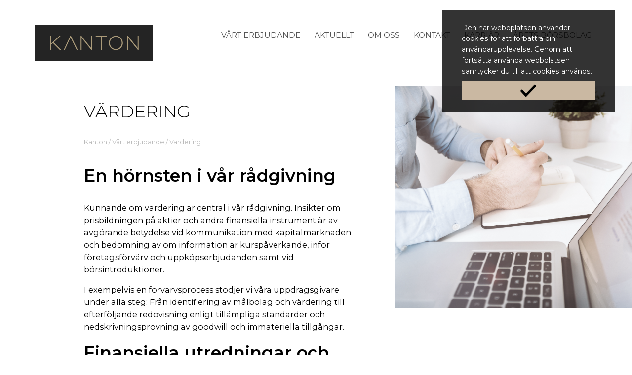

--- FILE ---
content_type: text/html; charset=utf-8
request_url: https://www.kanton.se/vardering
body_size: 5073
content:

<!doctype html>
<!--[if lt IE 7]> <html class="no-js lt-ie9 lt-ie8 lt-ie7" lang="sv"> <![endif]-->
<!--[if IE 7]>    <html class="no-js lt-ie9 lt-ie8" lang="sv"> <![endif]-->
<!--[if IE 8]>    <html class="no-js lt-ie9" lang="sv"> <![endif]-->
<!--[if IE 9]>    <html class="no-js lt-ie10" lang="sv"> <![endif]-->
<!--[if gt IE 9]><!--> <html class="no-js" lang="sv"> <!--<![endif]-->
<head>
    <meta charset="utf-8">
    <meta http-equiv="X-UA-Compatible" content="IE=edge,chrome=1">
    <meta name="viewport" content="width=device-width" />
    
    <title>F&#246;retagsv&#228;rderingar, finansiella utredningar och v&#228;rdebed&#246;mningar</title>

    <meta name="description" content="Värdering är central del i Kantons rådgivning. Insikter om prisbildningen på aktier och andra finansiella instrument är av avgörande betydelse inom till exempel IR, vid bedömning av insiderinformation, inför företagsförvärv och uppköpserbjudanden samt vid börsintroduktioner." />
    <meta name="keywords" content="företagsvärdering, utredningar, nedskrivningsprövning, ppa, goodwill, immateriella tillgångar, värdebedömning, förvärv, tvister, skadeberäkningar" />
    <meta property="og:title" content="Företagsvärderingar, finansiella utredningar och värdebedömningar" />
    <meta property="og:description" content="Värdering är central del i Kantons rådgivning. Insikter om prisbildningen på aktier och andra finansiella instrument är av avgörande betydelse inom till exempel IR, vid bedömning av insiderinformation, inför företagsförvärv och uppköpserbjudanden samt vid börsintroduktioner." />
    <meta property="og:image" content="https://www.kanton.se/images/logo.png" />
    <meta property="og:image:type" content="image/png" />
    
    

  	<link rel="stylesheet" href="/css/css.css?v=20210205154131" type="text/css">

    <link rel="shortcut icon" href="/images/icon.png?v=20190821091000">
    <link rel="apple-touch-icon" href="/images/icon.png?v=20190821091000">
    <meta name="msapplication-TileColor" content="#FFFFFF" />
	<meta name="msapplication-TileImage" content="/images/icon.png?v=20190821091000" />
    <link href="https://fonts.googleapis.com/css?family=Montserrat:300,400,600,700" rel="stylesheet">
</head>
<body class="type-page no-scroll" data-cookie-union="2526">
    <!-- Start cookie -->
    <div id="ew-cookieinfo-container" style="display: none;">
        <div id="ew-cookieinfo-inner">
            <span>Den här webbplatsen använder cookies för att förbättra din användarupplevelse. Genom att fortsätta använda webbplatsen samtycker du till att cookies används.</span>
            <a id="ew-cookieinfo-button-ok" class="btn" href="#"><img src="../images/checked.png"/></a>
        </div>
    </div>
    <!-- End cookie -->
    <div id="wrapper">
        
        <header id="header">
            
<div class="container">
    <a href="/" id="logo" title="Kanton">
        <img src="/images/kanton_logo_gold.svg" alt="Kanton" title="" />
    </a>
    <nav id="mainmenu">
        <ul>
                <li><a href="/vart-erbjudande-1">V&#229;rt erbjudande</a>
                        <ul class="dropdown">
                                <li><a href="/finansiell-rapportering">Finansiell rapportering</a></li>
                                <li><a href="/hallbarhetsredovisning">H&#229;llbarhetsredovisning</a></li>
                                <li><a href="/bolagsstyrning">Bolagsstyrning</a></li>
                                <li><a href="/strategisk-ir-radgivning">Strategisk IR-r&#229;dgivning</a></li>
                                <li><a href="/vardering">V&#228;rdering</a></li>
                                <li><a href="/borsintroduktion">B&#246;rsintroduktion</a></li>
                                <li><a href="/nordic-sme-mentor">Nordic SME Mentor</a></li>
                                <li><a href="/first-north-certified-adviser">First North Certified Advisor</a></li>
                        </ul>
                </li>
                <li><a href="/nyheter">Aktuellt</a>
                        <ul class="dropdown">
                                <li><a href="/nyheter">Nyheter och artiklar</a></li>
                                <li><a href="/nyheter/seminarier">Seminarium</a></li>
                        </ul>
                </li>
                <li><a href="/om-oss">Om oss</a>
                </li>
                <li><a href="/kontakta-oss">Kontakt</a>
                </li>
                <li><a href="/karriar">Karri&#228;r</a>
                </li>
                <li><a href="/arets-borsbolag">&#197;rets b&#246;rsbolag</a>
                </li>
        </ul>
    </nav>
    <div class="mobilemenu">
        <span></span>
        <span>MENY</span>
        <span></span>
    </div>
</div>

        </header>

        <section id="page">
            

<div class="pagecontent">
    <div class="container-slim">
        <div class="content-section">
            <section class="left">
                <div class="pagetitle">
                    <h1 data-scroll="fadeup">V&#228;rdering</h1>
                        <p class="path" data-scroll="faderight"><a href="/">Kanton</a> /

    <a href="/vart-erbjudande-1">V&#229;rt erbjudande</a> /    <a href="/vardering">V&#228;rdering</a> </p>
                </div>
                <div class="ew" data-scroll="fadeup">
                    <form action="" class="form" enctype="application/x-www-form-urlencoded" method="POST"><h2>En hörnsten i vår rådgivning&nbsp;</h2><p>Kunnande om värdering är central i vår rådgivning. Insikter om prisbildningen på aktier och andra finansiella instrument är av avgörande betydelse vid kommunikation med kapitalmarknaden och bedömning av om information är kurspåverkande, inför företagsförvärv och uppköpserbjudanden samt vid börsintroduktioner.</p><p>I exempelvis en förvärvsprocess stödjer vi våra uppdragsgivare under alla steg: Från identifiering av målbolag och värdering till efterföljande redovisning enligt tillämpliga standarder och nedskrivningsprövning av goodwill och immateriella tillgångar.</p><h2>Finansiella utredningar och värdebedömningar</h2><p>Kantons konsulter har även lång erfarenhet av utredningar, ekonomiska tvister och skadeberäkningar. Vi agerar expertvittnen och genomför utredningar samt värdebedömningar i samband med tvister och försäkringsärenden inom ett stort antal områden som exempelvis vid hyrestvister och värderingar av företag.</p><p><br></p><h3>Vi kan bland annat hjälpa er med:</h3><ul><li>Företagsvärdering, rådgivning och förhandlingsstöd i samband med köp, försäljning, samgåenden eller fusioner</li><li>Nedskrivningsprövning – IAS 36</li><li>Fördelning av övervärden vid förvärv (PPA)</li><li>Värdering av incitamentsprogram – Black and Scholes, Monte Carlo simuleringar</li><li>Värdebedömningar vid exempelvis skatteunderlag</li><li>Värdering och skadeståndsberäkningar i samband med tvister</li><li>Finansiella utredningar</li></ul><p><br></p><p>Kontaktpersoner:<br><strong>Björn Gauffin</strong><br>070-769 00 04<a href="mailto:bj%C3%B6rn.gauffin@kanton.se"></a><br><a href="mailto:bj%C3%B6rn.gauffin@kanton.se">bjorn.gauffin@kanton.se</a></p><p><strong>Pierre Doverklint</strong><br>070-769 91 14<a href="mailto:bj%C3%B6rn.gauffin@kanton.se"></a><br><a href="mailto:pierre.doverklint@kanton.se">pierre.doverklint@kanton.se</a>&nbsp;</p><p><br></p></form>
                </div>
            </section>
            <section class="right">
                <div class="content-box image" data-scroll="fadeleft">
                    <div class="sideimg" style="background-image:url(/upl/images/611580/vuxen-vid-skrivbord.jpg)"></div>
                </div>
                <div class="content-box overlay" data-scroll="fadeup">

                </div>
            </section>
        </div>

        <div class="blurb-slider-container" data-scroll="fadeup">
    <h2 class="sidetitle">Vårt erbjudande</h2>
    <div class="blurb-slider owl-carousel owl-news">
        <a href="/finansiell-rapportering" class="blurb owl-slide">
            <section class="top">
                <div class="topimg" style="background-image:url(/upl/images/611583_435_273_2_0_thumb/finansiell-rapport.jpg)"></div>
            </section>
            <section class="bottom">
                <h3>Finansiell rapportering</h3>
                <p>Vi hj&#228;lper v&#229;ra kunder med den v&#228;xande regelb&#246;rdan och att samtidigt v&#228;cka intresse.</p>
            </section>
        </a>
        <a href="/hallbarhetsredovisning" class="blurb owl-slide">
            <section class="top">
                <div class="topimg" style="background-image:url(/upl/images/611582_435_273_2_0_thumb/blurrig-vindkraftverk.jpg)"></div>
            </section>
            <section class="bottom">
                <h3>H&#229;llbarhetsredovisning</h3>
                <p>Med v&#229;rt st&#246;d f&#229;r v&#229;ra kunder h&#229;llbarhetsrapporter som skapar konkurrenskraft.</p>
            </section>
        </a>
        <a href="/strategisk-ir-radgivning" class="blurb owl-slide">
            <section class="top">
                <div class="topimg" style="background-image:url(/upl/images/622889_435_273_2_0_thumb/forelasning.jpg)"></div>
            </section>
            <section class="bottom">
                <h3>Strategisk IR-r&#229;dgivning</h3>
                <p>Goda investerarrelationer underl&#228;ttar kapitalanskaffning och gynnar kursutvecklingen.</p>
            </section>
        </a>
        <a href="/borsintroduktion" class="blurb owl-slide">
            <section class="top">
                <div class="topimg" style="background-image:url(/upl/images/611587_435_273_2_0_thumb/borskurs.jpg)"></div>
            </section>
            <section class="bottom">
                <h3>B&#246;rsintroduktion</h3>
                <p>Inf&#246;r en notering bist&#229;r vi med v&#229;r kompetens inom regelverk, finans och kommunikation.</p>
            </section>
        </a>
        <a href="/bolagsstyrning" class="blurb owl-slide">
            <section class="top">
                <div class="topimg" style="background-image:url(/upl/images/611585_435_273_2_0_thumb/konferensrum-med-bord-och-stolar.jpg)"></div>
            </section>
            <section class="bottom">
                <h3>Bolagsstyrning</h3>
                <p>Ordning och reda l&#228;gger en stabil grund f&#246;r l&#246;nsam tillv&#228;xt. Vi har verktygen.</p>
            </section>
        </a>
        <a href="/csrd" class="blurb owl-slide">
            <section class="top">
                <div class="topimg" style="background-image:url(/upl/images/622861_435_273_2_0_thumb/analysis-banking-businesswoman-1451448.jpg)"></div>
            </section>
            <section class="bottom">
                <h3>CSRD</h3>
                <p>CSRD &#228;r ett nytt EU-direktiv som ers&#228;tter nuvarande best&#228;mmelser om h&#229;llbarhetsrapportering...</p>
            </section>
        </a>
        <a href="/nordic-sme-mentor" class="blurb owl-slide">
            <section class="top">
                <div class="topimg" style="background-image:url(/upl/images/611583_435_273_2_0_thumb/finansiell-rapport.jpg)"></div>
            </section>
            <section class="bottom">
                <h3>Nordic SME Mentor</h3>
                <p>Kanton erbjuder ett tryggt st&#246;d &#229;t bolag noterade p&#229; Nordic SME.</p>
            </section>
        </a>
        <a href="/first-north-certified-adviser" class="blurb owl-slide">
            <section class="top">
                <div class="topimg" style="background-image:url(/upl/images/608938_435_273_2_0_thumb/bok-med-glasogon.jpg)"></div>
            </section>
            <section class="bottom">
                <h3>First North Certified Adviser</h3>
                <p></p>
            </section>
        </a>
    </div>
</div>
            <div class="container-slim events">
    <h2 class="sidetitle">Events & Seminarier</h2>
    <div class="blurb-list" data-scroll="fadeup">
        <section class="left">
                <a href="/nyheter/seminarier/ir-certifierad-grundutbildning-1-2-3-4" class="blurb">
                    <span>17 mar</span>
                    <div>
                        <p>IR-certifierad grundutbildning</p>
                        <p>L&#228;r dig grunderna och metoderna f&#246;r att lyckas i ditt IR-arbete. Tv&#229;dagarsutbildning...</p>
                    </div>
                </a>
        </section>
        <section class="right">
        </section>
    </div>

            </div>
    </div>


</div>
            <div id="loader">
                <div class="load-cube">
                    <div class="cube c1"></div>
                    <div class="cube c2"></div>
                    <div class="cube c4"></div>
                    <div class="cube c3"></div>
                </div>
            </div>
        </section>

    </div>

    <footer id="footer">
        


<div>
    
    <a href="/" class="logo">
        <img src="/images/kanton_logo.svg" />
    </a>
    <p>Kanton, Grev Turegatan 35, SE-114 38 Stockholm</p>
    <div>
        <p><a href="tel:08-613 39 00">08-613 39 00</a></p>
        <a href="mailto:info@kanton.se">info@kanton.se</a>
        <a href="/integritetspolicy">Integritetspolicy</a>
    </div>
    <br />
    <a class="newsletter-link"><span class="icon"></span>Anmäl dig för vårt nyhetsbrev</a>

    <a class="linkedIn-icon" href="https://www.linkedin.com/company/kanton" target="_blank"><img src="/images/linkedin_icon.png" /></a>

    <div class="newsletter-popup">
        <div class="close-newsletterpopup">
            <span></span>
            <span></span>
        </div>
        <!-- Begin Mailchimp Signup Form -->
        <link href="//cdn-images.mailchimp.com/embedcode/classic-10_7.css" rel="stylesheet" type="text/css">

        <div id="mc_embed_signup">
            <form action="https://kanton.us2.list-manage.com/subscribe/post?u=1cdbcb9bc9d54857a12987342&amp;id=6b46832f6d" method="post" id="mc-embedded-subscribe-form" name="mc-embedded-subscribe-form" class="validate" target="_blank" novalidate>
                <div id="mc_embed_signup_scroll">
                    <div class="indicates-required"><span class="asterisk">*</span> indicates required</div>
                    <div class="mc-field-group inputfield">
                        <label for="mce-EMAIL">
                            E-postadress  <span class="asterisk">*</span>
                        </label>
                        <input type="email" value="" name="EMAIL" class="required email" id="mce-EMAIL">
                    </div>

                    <div id="mergeRow-gdpr" class="mergeRow gdpr-mergeRow content__gdprBlock mc-field-group">
                        <div class="content__gdpr">
                            <label>Val av utskick</label>
                            <p>Välj nedan vilka typ av e-postutskick du vill motta från Kanton:</p>
                            <fieldset class="mc_fieldset gdprRequired mc-field-group" name="interestgroup_field">
                                <label class="checkbox subfield" for="gdpr_13"><input type="checkbox" id="gdpr_13" name="gdpr[13]" value="Y" class="av-checkbox "><span>Nyheter</span> </label><label class="checkbox subfield" for="gdpr_17"><input type="checkbox" id="gdpr_17" name="gdpr[17]" value="Y" class="av-checkbox "><span>Inbjudningar till seminarium, utbildningar och event</span> </label><label class="checkbox subfield" for="gdpr_21"><input type="checkbox" id="gdpr_21" name="gdpr[21]" value="Y" class="av-checkbox "><span>Information och uppdateringar om Tävlingen Årets Börsbolag</span> </label>
                            </fieldset>
                        </div>
                    </div>

                    <div id="mce-responses" class="clear">
                        <div class="response" id="mce-error-response" style="display:none"></div>
                        <div class="response" id="mce-success-response" style="display:none"></div>
                    </div>    <!-- real people should not fill this in and expect good things - do not remove this or risk form bot signups-->
                    <div style="position: absolute; left: -5000px;" aria-hidden="true"><input type="text" name="b_1cdbcb9bc9d54857a12987342_6b46832f6d" tabindex="-1" value=""></div>
                    <div class="clear"><input type="submit" value="Subscribe" name="subscribe" id="mc-embedded-subscribe" class="button"></div>
                </div>
            </form>
        </div>

        <script type='text/javascript' src='//s3.amazonaws.com/downloads.mailchimp.com/js/mc-validate.js'></script>
        <script type='text/javascript'>(function ($) { window.fnames = new Array(); window.ftypes = new Array(); fnames[0] = 'EMAIL'; ftypes[0] = 'email'; }(jQuery)); var $mcj = jQuery.noConflict(true);</script>

        <!--End mc_embed_signup-->
        <p>Du kan närsomhelst ändra dina preferenser eller avregistrera dig från framtida utskick från Kanton genom att följa länken för ändring av preferenser eller avregistrering längst ner i de e-postutskick du mottar från oss. Vi kommer behandla dina uppgifter med respekt. För mer information om hur vi behandlar dina personuppgifter läs Kantons dataskyddspolicy som finns tillgänglig på vår hemsida. Genom att klicka nedan godkänner du behandlingen av dina uppgifter i enlighet med villkoren i Kantons integritetspolicy.</p>
        <div class="content__gdprLegal">
            <p>We use Mailchimp as our marketing platform. By clicking below to subscribe, you acknowledge that your information will be transferred to Mailchimp for processing. <a href="https://mailchimp.com/legal/" target="_blank">Learn more about Mailchimp's privacy practices here.</a></p>
        </div>
    </div>
</div>
    </footer>
	
    <script type="text/javascript" defer src="/js/final.min.js?v=20190820135200"></script>

<script defer src="https://login.easyweb.se/stats/ewstats.js" type="text/javascript"></script><script type="text/javascript">(function(){var isEws=setInterval(function(){if(typeof _ews!='undefined'){var _ewstats=_ews;_ewstats.init('2526','V&#228;rdering');clearInterval(isEws);}},10);})();</script>
    
</body>
</html>

--- FILE ---
content_type: text/css
request_url: https://www.kanton.se/css/css.css?v=20210205154131
body_size: 114711
content:
/*!
 * @author Sphinxly
 * @url https://www.sphinxly.se
 * Copyright 2021 Sphinxly
 */
/*
* Clearfix
* @extend %clearfix;
*/
#ew-cookieinfo-container {
  *zoom: 1; }
  #ew-cookieinfo-container:after {
    content: '';
    display: table;
    line-height: 0;
    clear: both; }

/*! normalize.css v7.0.0 | MIT License | github.com/necolas/normalize.css */
/* Document
   ========================================================================== */
/**
 * 1. Correct the line height in all browsers.
 * 2. Prevent adjustments of font size after orientation changes in
 *    IE on Windows Phone and in iOS.
 */
html {
  line-height: 1.15;
  /* 1 */
  -ms-text-size-adjust: 100%;
  /* 2 */
  -webkit-text-size-adjust: 100%;
  /* 2 */ }

/* Sections
   ========================================================================== */
/**
 * Remove the margin in all browsers (opinionated).
 */
body {
  margin: 0; }

/**
 * Add the correct display in IE 9-.
 */
article,
aside,
footer,
header,
nav,
section {
  display: block; }

/**
 * Correct the font size and margin on `h1` elements within `section` and
 * `article` contexts in Chrome, Firefox, and Safari.
 */
h1 {
  font-size: 2em;
  margin: 0.67em 0; }

/* Grouping content
   ========================================================================== */
/**
 * Add the correct display in IE 9-.
 * 1. Add the correct display in IE.
 */
figcaption,
figure,
main {
  /* 1 */
  display: block; }

/**
 * Add the correct margin in IE 8.
 */
figure {
  margin: 1em 40px; }

/**
 * 1. Add the correct box sizing in Firefox.
 * 2. Show the overflow in Edge and IE.
 */
hr {
  -webkit-box-sizing: content-box;
          box-sizing: content-box;
  /* 1 */
  height: 0;
  /* 1 */
  overflow: visible;
  /* 2 */ }

/**
 * 1. Correct the inheritance and scaling of font size in all browsers.
 * 2. Correct the odd `em` font sizing in all browsers.
 */
pre {
  font-family: monospace, monospace;
  /* 1 */
  font-size: 1em;
  /* 2 */ }

/* Text-level semantics
   ========================================================================== */
/**
 * 1. Remove the gray background on active links in IE 10.
 * 2. Remove gaps in links underline in iOS 8+ and Safari 8+.
 */
a {
  background-color: transparent;
  /* 1 */
  -webkit-text-decoration-skip: objects;
  /* 2 */ }

/**
 * 1. Remove the bottom border in Chrome 57- and Firefox 39-.
 * 2. Add the correct text decoration in Chrome, Edge, IE, Opera, and Safari.
 */
abbr[title] {
  border-bottom: none;
  /* 1 */
  text-decoration: underline;
  /* 2 */
  -webkit-text-decoration: underline dotted;
          text-decoration: underline dotted;
  /* 2 */ }

/**
 * Add the correct font weight in Chrome, Edge, and Safari.
 */
b,
strong {
  font-weight: bold; }

/**
 * 1. Correct the inheritance and scaling of font size in all browsers.
 * 2. Correct the odd `em` font sizing in all browsers.
 */
code,
kbd,
samp {
  font-family: monospace, monospace;
  /* 1 */
  font-size: 1em;
  /* 2 */ }

/**
 * Add the correct font style in Android 4.3-.
 */
dfn {
  font-style: italic; }

/**
 * Add the correct background and color in IE 9-.
 */
mark {
  background-color: #ff0;
  color: #000; }

/**
 * Add the correct font size in all browsers.
 */
small {
  font-size: 80%; }

/**
 * Prevent `sub` and `sup` elements from affecting the line height in
 * all browsers.
 */
sub,
sup {
  font-size: 75%;
  line-height: 0;
  position: relative;
  vertical-align: baseline; }

sub {
  bottom: -0.25em; }

sup {
  top: -0.5em; }

/* Embedded content
   ========================================================================== */
/**
 * Add the correct display in IE 9-.
 */
audio,
video {
  display: inline-block; }

/**
 * Add the correct display in iOS 4-7.
 */
audio:not([controls]) {
  display: none;
  height: 0; }

/**
 * Remove the border on images inside links in IE 10-.
 */
img {
  border-style: none; }

/**
 * Hide the overflow in IE.
 */
svg:not(:root) {
  overflow: hidden; }

/* Forms
   ========================================================================== */
/**
 * 1. Change the font styles in all browsers (opinionated).
 * 2. Remove the margin in Firefox and Safari.
 */
button,
input,
optgroup,
select,
textarea {
  font-family: sans-serif;
  /* 1 */
  font-size: 100%;
  /* 1 */
  line-height: 1.15;
  /* 1 */
  margin: 0;
  /* 2 */ }

/**
 * Show the overflow in IE.
 * 1. Show the overflow in Edge.
 */
button,
input {
  /* 1 */
  overflow: visible; }

/**
 * Remove the inheritance of text transform in Edge, Firefox, and IE.
 * 1. Remove the inheritance of text transform in Firefox.
 */
button,
select {
  /* 1 */
  text-transform: none; }

/**
 * 1. Prevent a WebKit bug where (2) destroys native `audio` and `video`
 *    controls in Android 4.
 * 2. Correct the inability to style clickable types in iOS and Safari.
 */
button,
html [type="button"],
[type="reset"],
[type="submit"] {
  -webkit-appearance: button;
  /* 2 */ }

/**
 * Remove the inner border and padding in Firefox.
 */
button::-moz-focus-inner,
[type="button"]::-moz-focus-inner,
[type="reset"]::-moz-focus-inner,
[type="submit"]::-moz-focus-inner {
  border-style: none;
  padding: 0; }

/**
 * Restore the focus styles unset by the previous rule.
 */
button:-moz-focusring,
[type="button"]:-moz-focusring,
[type="reset"]:-moz-focusring,
[type="submit"]:-moz-focusring {
  outline: 1px dotted ButtonText; }

/**
 * Correct the padding in Firefox.
 */
fieldset {
  padding: 0.35em 0.75em 0.625em; }

/**
 * 1. Correct the text wrapping in Edge and IE.
 * 2. Correct the color inheritance from `fieldset` elements in IE.
 * 3. Remove the padding so developers are not caught out when they zero out
 *    `fieldset` elements in all browsers.
 */
legend {
  -webkit-box-sizing: border-box;
          box-sizing: border-box;
  /* 1 */
  color: inherit;
  /* 2 */
  display: table;
  /* 1 */
  max-width: 100%;
  /* 1 */
  padding: 0;
  /* 3 */
  white-space: normal;
  /* 1 */ }

/**
 * 1. Add the correct display in IE 9-.
 * 2. Add the correct vertical alignment in Chrome, Firefox, and Opera.
 */
progress {
  display: inline-block;
  /* 1 */
  vertical-align: baseline;
  /* 2 */ }

/**
 * Remove the default vertical scrollbar in IE.
 */
textarea {
  overflow: auto; }

/**
 * 1. Add the correct box sizing in IE 10-.
 * 2. Remove the padding in IE 10-.
 */
[type="checkbox"],
[type="radio"] {
  -webkit-box-sizing: border-box;
          box-sizing: border-box;
  /* 1 */
  padding: 0;
  /* 2 */ }

/**
 * Correct the cursor style of increment and decrement buttons in Chrome.
 */
[type="number"]::-webkit-inner-spin-button,
[type="number"]::-webkit-outer-spin-button {
  height: auto; }

/**
 * 1. Correct the odd appearance in Chrome and Safari.
 * 2. Correct the outline style in Safari.
 */
[type="search"] {
  -webkit-appearance: textfield;
  /* 1 */
  outline-offset: -2px;
  /* 2 */ }

/**
 * Remove the inner padding and cancel buttons in Chrome and Safari on macOS.
 */
[type="search"]::-webkit-search-cancel-button,
[type="search"]::-webkit-search-decoration {
  -webkit-appearance: none; }

/**
 * 1. Correct the inability to style clickable types in iOS and Safari.
 * 2. Change font properties to `inherit` in Safari.
 */
::-webkit-file-upload-button {
  -webkit-appearance: button;
  /* 1 */
  font: inherit;
  /* 2 */ }

/* Interactive
   ========================================================================== */
/*
 * Add the correct display in IE 9-.
 * 1. Add the correct display in Edge, IE, and Firefox.
 */
details,
menu {
  display: block; }

/*
 * Add the correct display in all browsers.
 */
summary {
  display: list-item; }

/* Scripting
   ========================================================================== */
/**
 * Add the correct display in IE 9-.
 */
canvas {
  display: inline-block; }

/**
 * Add the correct display in IE.
 */
template {
  display: none; }

/* Hidden
   ========================================================================== */
/**
 * Add the correct display in IE 10-.
 */
[hidden] {
  display: none; }

/* ==========================================================================
   Helper classes styles
   ========================================================================== */
/* Image replacement */
.ir {
  background-color: transparent;
  border: 0;
  overflow: hidden;
  *text-indent: -9999px; }

.ir:before {
  content: "";
  display: block;
  width: 0;
  height: 100%; }

/* Hidden */
.hidden {
  display: none !important;
  visibility: hidden; }

/* Invisible */
.invisible {
  visibility: hidden; }

/* Clearfix */
.clearfix:before, .clearfix:after {
  content: " ";
  display: table; }

.clearfix:after {
  clear: both; }

.clearfix {
  *zoom: 1; }

/* Clear */
.clear {
  clear: both; }

ew-cookieinfo-label {
  float: left; }

#ew-cookieinfo-container {
  background: rgba(0, 0, 0, 0.8);
  color: #fff;
  margin: 0;
  position: fixed;
  padding: 25px 40px;
  right: 35px;
  top: 20px;
  width: 350px;
  z-index: 9999; }

#ew-cookieinfo-inner span {
  display: block;
  font-size: 1.6rem; }

#ew-cookieinfo-button-ok {
  background-color: #cab8a2;
  color: #fff;
  cursor: pointer;
  display: block;
  margin-top: 10px;
  padding: 3px 0;
  -webkit-transition: border 300ms ease-in-out,background 300ms ease-in-out,color 300ms ease-in-out;
  transition: border 300ms ease-in-out,background 300ms ease-in-out,color 300ms ease-in-out;
  text-align: center;
  text-decoration: none;
  width: 100%; }
  #ew-cookieinfo-button-ok:hover {
    background-color: #b29f88; }
  #ew-cookieinfo-button-ok img {
    vertical-align: middle; }

/**
 * Owl Carousel v2.3.4
 * Copyright 2013-2018 David Deutsch
 * Licensed under: SEE LICENSE IN https://github.com/OwlCarousel2/OwlCarousel2/blob/master/LICENSE
 */
.owl-carousel, .owl-carousel .owl-item {
  -webkit-tap-highlight-color: transparent;
  position: relative; }

.owl-carousel {
  display: none;
  width: 100%;
  z-index: 1; }

.owl-carousel .owl-stage {
  position: relative;
  -ms-touch-action: pan-Y;
  touch-action: manipulation;
  -moz-backface-visibility: hidden; }

.owl-carousel .owl-stage:after {
  content: ".";
  display: block;
  clear: both;
  visibility: hidden;
  line-height: 0;
  height: 0; }

.owl-carousel .owl-stage-outer {
  position: relative;
  overflow: hidden;
  -webkit-transform: translate3d(0, 0, 0);
  width: 100%; }

.owl-carousel .owl-item, .owl-carousel .owl-wrapper {
  -webkit-backface-visibility: hidden;
  -moz-backface-visibility: hidden;
  -ms-backface-visibility: hidden;
  -webkit-transform: translate3d(0, 0, 0);
  -moz-transform: translate3d(0, 0, 0);
  -ms-transform: translate3d(0, 0, 0); }

.owl-carousel .owl-item {
  min-height: 1px;
  float: left;
  -webkit-backface-visibility: hidden;
  -webkit-touch-callout: none; }

.owl-carousel .owl-item img {
  display: block;
  width: 100%; }

.owl-carousel .owl-dots.disabled, .owl-carousel .owl-nav.disabled {
  display: none; }

.no-js .owl-carousel, .owl-carousel.owl-loaded {
  display: block; }

.owl-carousel .owl-dot, .owl-carousel .owl-nav .owl-next, .owl-carousel .owl-nav .owl-prev {
  cursor: pointer;
  -webkit-user-select: none;
  -moz-user-select: none;
  -ms-user-select: none;
  user-select: none; }

.owl-carousel .owl-nav button.owl-next, .owl-carousel .owl-nav button.owl-prev, .owl-carousel button.owl-dot {
  background: 0 0;
  color: inherit;
  border: none;
  padding: 0 !important;
  font: inherit; }

.owl-carousel.owl-loading {
  opacity: 0;
  display: block; }

.owl-carousel.owl-hidden {
  opacity: 0; }

.owl-carousel.owl-refresh .owl-item {
  visibility: hidden; }

.owl-carousel.owl-drag .owl-item {
  -ms-touch-action: pan-y;
  touch-action: pan-y;
  -webkit-user-select: none;
  -moz-user-select: none;
  -ms-user-select: none;
  user-select: none; }

.owl-carousel.owl-grab {
  cursor: move;
  cursor: -webkit-grab;
  cursor: grab; }

.owl-carousel.owl-rtl {
  direction: rtl; }

.owl-carousel.owl-rtl .owl-item {
  float: right; }

.owl-carousel .animated {
  -webkit-animation-duration: 1s;
          animation-duration: 1s;
  -webkit-animation-fill-mode: both;
          animation-fill-mode: both; }

.owl-carousel .owl-animated-in {
  z-index: 0; }

.owl-carousel .owl-animated-out {
  z-index: 1; }

.owl-carousel .fadeOut {
  -webkit-animation-name: fadeOut;
          animation-name: fadeOut; }

@keyframes fadeOut {
  0% {
    opacity: 1; }
  100% {
    opacity: 0; } }

.owl-height {
  -webkit-transition: height .5s ease-in-out;
  transition: height .5s ease-in-out; }

.owl-carousel .owl-item .owl-lazy {
  opacity: 0;
  -webkit-transition: opacity .4s ease;
  transition: opacity .4s ease; }

.owl-carousel .owl-item .owl-lazy:not([src]), .owl-carousel .owl-item .owl-lazy[src^=""] {
  max-height: 0; }

.owl-carousel .owl-item img.owl-lazy {
  -webkit-transform-style: preserve-3d;
          transform-style: preserve-3d; }

.owl-carousel .owl-video-wrapper {
  position: relative;
  height: 100%;
  background: #000; }

.owl-carousel .owl-video-play-icon {
  position: absolute;
  height: 80px;
  width: 80px;
  left: 50%;
  top: 50%;
  margin-left: -40px;
  margin-top: -40px;
  background: url(owl.video.play.png) no-repeat;
  cursor: pointer;
  z-index: 1;
  -webkit-backface-visibility: hidden;
  -webkit-transition: -webkit-transform .1s ease;
  transition: -webkit-transform .1s ease;
  transition: transform .1s ease;
  transition: transform .1s ease, -webkit-transform .1s ease; }

.owl-carousel .owl-video-play-icon:hover {
  -ms-transform: scale(1.3, 1.3);
  -webkit-transform: scale(1.3, 1.3);
          transform: scale(1.3, 1.3); }

.owl-carousel .owl-video-playing .owl-video-play-icon, .owl-carousel .owl-video-playing .owl-video-tn {
  display: none; }

.owl-carousel .owl-video-tn {
  opacity: 0;
  height: 100%;
  background-position: center center;
  background-repeat: no-repeat;
  background-size: contain;
  -webkit-transition: opacity .4s ease;
  transition: opacity .4s ease; }

.owl-carousel .owl-video-frame {
  position: relative;
  z-index: 1;
  height: 100%;
  width: 100%; }

/*!
 * animate.css -http://daneden.me/animate
 * Version - 3.7.0
 * Licensed under the MIT license - http://opensource.org/licenses/MIT
 *
 * Copyright (c) 2018 Daniel Eden
 */
@-webkit-keyframes bounce {
  from, 20%, 53%, 80%, to {
    -webkit-animation-timing-function: cubic-bezier(0.215, 0.61, 0.355, 1);
    animation-timing-function: cubic-bezier(0.215, 0.61, 0.355, 1);
    -webkit-transform: translate3d(0, 0, 0);
    transform: translate3d(0, 0, 0); }
  40%, 43% {
    -webkit-animation-timing-function: cubic-bezier(0.755, 0.05, 0.855, 0.06);
    animation-timing-function: cubic-bezier(0.755, 0.05, 0.855, 0.06);
    -webkit-transform: translate3d(0, -30px, 0);
    transform: translate3d(0, -30px, 0); }
  70% {
    -webkit-animation-timing-function: cubic-bezier(0.755, 0.05, 0.855, 0.06);
    animation-timing-function: cubic-bezier(0.755, 0.05, 0.855, 0.06);
    -webkit-transform: translate3d(0, -15px, 0);
    transform: translate3d(0, -15px, 0); }
  90% {
    -webkit-transform: translate3d(0, -4px, 0);
    transform: translate3d(0, -4px, 0); } }

@keyframes bounce {
  from, 20%, 53%, 80%, to {
    -webkit-animation-timing-function: cubic-bezier(0.215, 0.61, 0.355, 1);
    animation-timing-function: cubic-bezier(0.215, 0.61, 0.355, 1);
    -webkit-transform: translate3d(0, 0, 0);
    transform: translate3d(0, 0, 0); }
  40%, 43% {
    -webkit-animation-timing-function: cubic-bezier(0.755, 0.05, 0.855, 0.06);
    animation-timing-function: cubic-bezier(0.755, 0.05, 0.855, 0.06);
    -webkit-transform: translate3d(0, -30px, 0);
    transform: translate3d(0, -30px, 0); }
  70% {
    -webkit-animation-timing-function: cubic-bezier(0.755, 0.05, 0.855, 0.06);
    animation-timing-function: cubic-bezier(0.755, 0.05, 0.855, 0.06);
    -webkit-transform: translate3d(0, -15px, 0);
    transform: translate3d(0, -15px, 0); }
  90% {
    -webkit-transform: translate3d(0, -4px, 0);
    transform: translate3d(0, -4px, 0); } }

.bounce {
  -webkit-animation-name: bounce;
  animation-name: bounce;
  -webkit-transform-origin: center bottom;
  -ms-transform-origin: center bottom;
      transform-origin: center bottom; }

@-webkit-keyframes flash {
  from, 50%, to {
    opacity: 1; }
  25%, 75% {
    opacity: 0; } }

@keyframes flash {
  from, 50%, to {
    opacity: 1; }
  25%, 75% {
    opacity: 0; } }

.flash {
  -webkit-animation-name: flash;
  animation-name: flash; }

/* originally authored by Nick Pettit - https://github.com/nickpettit/glide */
@-webkit-keyframes pulse {
  from {
    -webkit-transform: scale3d(1, 1, 1);
    transform: scale3d(1, 1, 1); }
  50% {
    -webkit-transform: scale3d(1.05, 1.05, 1.05);
    transform: scale3d(1.05, 1.05, 1.05); }
  to {
    -webkit-transform: scale3d(1, 1, 1);
    transform: scale3d(1, 1, 1); } }

@keyframes pulse {
  from {
    -webkit-transform: scale3d(1, 1, 1);
    transform: scale3d(1, 1, 1); }
  50% {
    -webkit-transform: scale3d(1.05, 1.05, 1.05);
    transform: scale3d(1.05, 1.05, 1.05); }
  to {
    -webkit-transform: scale3d(1, 1, 1);
    transform: scale3d(1, 1, 1); } }

.pulse {
  -webkit-animation-name: pulse;
  animation-name: pulse; }

@-webkit-keyframes rubberBand {
  from {
    -webkit-transform: scale3d(1, 1, 1);
    transform: scale3d(1, 1, 1); }
  30% {
    -webkit-transform: scale3d(1.25, 0.75, 1);
    transform: scale3d(1.25, 0.75, 1); }
  40% {
    -webkit-transform: scale3d(0.75, 1.25, 1);
    transform: scale3d(0.75, 1.25, 1); }
  50% {
    -webkit-transform: scale3d(1.15, 0.85, 1);
    transform: scale3d(1.15, 0.85, 1); }
  65% {
    -webkit-transform: scale3d(0.95, 1.05, 1);
    transform: scale3d(0.95, 1.05, 1); }
  75% {
    -webkit-transform: scale3d(1.05, 0.95, 1);
    transform: scale3d(1.05, 0.95, 1); }
  to {
    -webkit-transform: scale3d(1, 1, 1);
    transform: scale3d(1, 1, 1); } }

@keyframes rubberBand {
  from {
    -webkit-transform: scale3d(1, 1, 1);
    transform: scale3d(1, 1, 1); }
  30% {
    -webkit-transform: scale3d(1.25, 0.75, 1);
    transform: scale3d(1.25, 0.75, 1); }
  40% {
    -webkit-transform: scale3d(0.75, 1.25, 1);
    transform: scale3d(0.75, 1.25, 1); }
  50% {
    -webkit-transform: scale3d(1.15, 0.85, 1);
    transform: scale3d(1.15, 0.85, 1); }
  65% {
    -webkit-transform: scale3d(0.95, 1.05, 1);
    transform: scale3d(0.95, 1.05, 1); }
  75% {
    -webkit-transform: scale3d(1.05, 0.95, 1);
    transform: scale3d(1.05, 0.95, 1); }
  to {
    -webkit-transform: scale3d(1, 1, 1);
    transform: scale3d(1, 1, 1); } }

.rubberBand {
  -webkit-animation-name: rubberBand;
  animation-name: rubberBand; }

@-webkit-keyframes shake {
  from, to {
    -webkit-transform: translate3d(0, 0, 0);
    transform: translate3d(0, 0, 0); }
  10%, 30%, 50%, 70%, 90% {
    -webkit-transform: translate3d(-10px, 0, 0);
    transform: translate3d(-10px, 0, 0); }
  20%, 40%, 60%, 80% {
    -webkit-transform: translate3d(10px, 0, 0);
    transform: translate3d(10px, 0, 0); } }

@keyframes shake {
  from, to {
    -webkit-transform: translate3d(0, 0, 0);
    transform: translate3d(0, 0, 0); }
  10%, 30%, 50%, 70%, 90% {
    -webkit-transform: translate3d(-10px, 0, 0);
    transform: translate3d(-10px, 0, 0); }
  20%, 40%, 60%, 80% {
    -webkit-transform: translate3d(10px, 0, 0);
    transform: translate3d(10px, 0, 0); } }

.shake {
  -webkit-animation-name: shake;
  animation-name: shake; }

@-webkit-keyframes headShake {
  0% {
    -webkit-transform: translateX(0);
    transform: translateX(0); }
  6.5% {
    -webkit-transform: translateX(-6px) rotateY(-9deg);
    transform: translateX(-6px) rotateY(-9deg); }
  18.5% {
    -webkit-transform: translateX(5px) rotateY(7deg);
    transform: translateX(5px) rotateY(7deg); }
  31.5% {
    -webkit-transform: translateX(-3px) rotateY(-5deg);
    transform: translateX(-3px) rotateY(-5deg); }
  43.5% {
    -webkit-transform: translateX(2px) rotateY(3deg);
    transform: translateX(2px) rotateY(3deg); }
  50% {
    -webkit-transform: translateX(0);
    transform: translateX(0); } }

@keyframes headShake {
  0% {
    -webkit-transform: translateX(0);
    transform: translateX(0); }
  6.5% {
    -webkit-transform: translateX(-6px) rotateY(-9deg);
    transform: translateX(-6px) rotateY(-9deg); }
  18.5% {
    -webkit-transform: translateX(5px) rotateY(7deg);
    transform: translateX(5px) rotateY(7deg); }
  31.5% {
    -webkit-transform: translateX(-3px) rotateY(-5deg);
    transform: translateX(-3px) rotateY(-5deg); }
  43.5% {
    -webkit-transform: translateX(2px) rotateY(3deg);
    transform: translateX(2px) rotateY(3deg); }
  50% {
    -webkit-transform: translateX(0);
    transform: translateX(0); } }

.headShake {
  -webkit-animation-timing-function: ease-in-out;
  animation-timing-function: ease-in-out;
  -webkit-animation-name: headShake;
  animation-name: headShake; }

@-webkit-keyframes swing {
  20% {
    -webkit-transform: rotate3d(0, 0, 1, 15deg);
    transform: rotate3d(0, 0, 1, 15deg); }
  40% {
    -webkit-transform: rotate3d(0, 0, 1, -10deg);
    transform: rotate3d(0, 0, 1, -10deg); }
  60% {
    -webkit-transform: rotate3d(0, 0, 1, 5deg);
    transform: rotate3d(0, 0, 1, 5deg); }
  80% {
    -webkit-transform: rotate3d(0, 0, 1, -5deg);
    transform: rotate3d(0, 0, 1, -5deg); }
  to {
    -webkit-transform: rotate3d(0, 0, 1, 0deg);
    transform: rotate3d(0, 0, 1, 0deg); } }

@keyframes swing {
  20% {
    -webkit-transform: rotate3d(0, 0, 1, 15deg);
    transform: rotate3d(0, 0, 1, 15deg); }
  40% {
    -webkit-transform: rotate3d(0, 0, 1, -10deg);
    transform: rotate3d(0, 0, 1, -10deg); }
  60% {
    -webkit-transform: rotate3d(0, 0, 1, 5deg);
    transform: rotate3d(0, 0, 1, 5deg); }
  80% {
    -webkit-transform: rotate3d(0, 0, 1, -5deg);
    transform: rotate3d(0, 0, 1, -5deg); }
  to {
    -webkit-transform: rotate3d(0, 0, 1, 0deg);
    transform: rotate3d(0, 0, 1, 0deg); } }

.swing {
  -webkit-transform-origin: top center;
  -ms-transform-origin: top center;
      transform-origin: top center;
  -webkit-animation-name: swing;
  animation-name: swing; }

@-webkit-keyframes tada {
  from {
    -webkit-transform: scale3d(1, 1, 1);
    transform: scale3d(1, 1, 1); }
  10%, 20% {
    -webkit-transform: scale3d(0.9, 0.9, 0.9) rotate3d(0, 0, 1, -3deg);
    transform: scale3d(0.9, 0.9, 0.9) rotate3d(0, 0, 1, -3deg); }
  30%, 50%, 70%, 90% {
    -webkit-transform: scale3d(1.1, 1.1, 1.1) rotate3d(0, 0, 1, 3deg);
    transform: scale3d(1.1, 1.1, 1.1) rotate3d(0, 0, 1, 3deg); }
  40%, 60%, 80% {
    -webkit-transform: scale3d(1.1, 1.1, 1.1) rotate3d(0, 0, 1, -3deg);
    transform: scale3d(1.1, 1.1, 1.1) rotate3d(0, 0, 1, -3deg); }
  to {
    -webkit-transform: scale3d(1, 1, 1);
    transform: scale3d(1, 1, 1); } }

@keyframes tada {
  from {
    -webkit-transform: scale3d(1, 1, 1);
    transform: scale3d(1, 1, 1); }
  10%, 20% {
    -webkit-transform: scale3d(0.9, 0.9, 0.9) rotate3d(0, 0, 1, -3deg);
    transform: scale3d(0.9, 0.9, 0.9) rotate3d(0, 0, 1, -3deg); }
  30%, 50%, 70%, 90% {
    -webkit-transform: scale3d(1.1, 1.1, 1.1) rotate3d(0, 0, 1, 3deg);
    transform: scale3d(1.1, 1.1, 1.1) rotate3d(0, 0, 1, 3deg); }
  40%, 60%, 80% {
    -webkit-transform: scale3d(1.1, 1.1, 1.1) rotate3d(0, 0, 1, -3deg);
    transform: scale3d(1.1, 1.1, 1.1) rotate3d(0, 0, 1, -3deg); }
  to {
    -webkit-transform: scale3d(1, 1, 1);
    transform: scale3d(1, 1, 1); } }

.tada {
  -webkit-animation-name: tada;
  animation-name: tada; }

/* originally authored by Nick Pettit - https://github.com/nickpettit/glide */
@-webkit-keyframes wobble {
  from {
    -webkit-transform: translate3d(0, 0, 0);
    transform: translate3d(0, 0, 0); }
  15% {
    -webkit-transform: translate3d(-25%, 0, 0) rotate3d(0, 0, 1, -5deg);
    transform: translate3d(-25%, 0, 0) rotate3d(0, 0, 1, -5deg); }
  30% {
    -webkit-transform: translate3d(20%, 0, 0) rotate3d(0, 0, 1, 3deg);
    transform: translate3d(20%, 0, 0) rotate3d(0, 0, 1, 3deg); }
  45% {
    -webkit-transform: translate3d(-15%, 0, 0) rotate3d(0, 0, 1, -3deg);
    transform: translate3d(-15%, 0, 0) rotate3d(0, 0, 1, -3deg); }
  60% {
    -webkit-transform: translate3d(10%, 0, 0) rotate3d(0, 0, 1, 2deg);
    transform: translate3d(10%, 0, 0) rotate3d(0, 0, 1, 2deg); }
  75% {
    -webkit-transform: translate3d(-5%, 0, 0) rotate3d(0, 0, 1, -1deg);
    transform: translate3d(-5%, 0, 0) rotate3d(0, 0, 1, -1deg); }
  to {
    -webkit-transform: translate3d(0, 0, 0);
    transform: translate3d(0, 0, 0); } }

@keyframes wobble {
  from {
    -webkit-transform: translate3d(0, 0, 0);
    transform: translate3d(0, 0, 0); }
  15% {
    -webkit-transform: translate3d(-25%, 0, 0) rotate3d(0, 0, 1, -5deg);
    transform: translate3d(-25%, 0, 0) rotate3d(0, 0, 1, -5deg); }
  30% {
    -webkit-transform: translate3d(20%, 0, 0) rotate3d(0, 0, 1, 3deg);
    transform: translate3d(20%, 0, 0) rotate3d(0, 0, 1, 3deg); }
  45% {
    -webkit-transform: translate3d(-15%, 0, 0) rotate3d(0, 0, 1, -3deg);
    transform: translate3d(-15%, 0, 0) rotate3d(0, 0, 1, -3deg); }
  60% {
    -webkit-transform: translate3d(10%, 0, 0) rotate3d(0, 0, 1, 2deg);
    transform: translate3d(10%, 0, 0) rotate3d(0, 0, 1, 2deg); }
  75% {
    -webkit-transform: translate3d(-5%, 0, 0) rotate3d(0, 0, 1, -1deg);
    transform: translate3d(-5%, 0, 0) rotate3d(0, 0, 1, -1deg); }
  to {
    -webkit-transform: translate3d(0, 0, 0);
    transform: translate3d(0, 0, 0); } }

.wobble {
  -webkit-animation-name: wobble;
  animation-name: wobble; }

@-webkit-keyframes jello {
  from, 11.1%, to {
    -webkit-transform: translate3d(0, 0, 0);
    transform: translate3d(0, 0, 0); }
  22.2% {
    -webkit-transform: skewX(-12.5deg) skewY(-12.5deg);
    transform: skewX(-12.5deg) skewY(-12.5deg); }
  33.3% {
    -webkit-transform: skewX(6.25deg) skewY(6.25deg);
    transform: skewX(6.25deg) skewY(6.25deg); }
  44.4% {
    -webkit-transform: skewX(-3.125deg) skewY(-3.125deg);
    transform: skewX(-3.125deg) skewY(-3.125deg); }
  55.5% {
    -webkit-transform: skewX(1.5625deg) skewY(1.5625deg);
    transform: skewX(1.5625deg) skewY(1.5625deg); }
  66.6% {
    -webkit-transform: skewX(-0.78125deg) skewY(-0.78125deg);
    transform: skewX(-0.78125deg) skewY(-0.78125deg); }
  77.7% {
    -webkit-transform: skewX(0.39063deg) skewY(0.39063deg);
    transform: skewX(0.39063deg) skewY(0.39063deg); }
  88.8% {
    -webkit-transform: skewX(-0.19531deg) skewY(-0.19531deg);
    transform: skewX(-0.19531deg) skewY(-0.19531deg); } }

@keyframes jello {
  from, 11.1%, to {
    -webkit-transform: translate3d(0, 0, 0);
    transform: translate3d(0, 0, 0); }
  22.2% {
    -webkit-transform: skewX(-12.5deg) skewY(-12.5deg);
    transform: skewX(-12.5deg) skewY(-12.5deg); }
  33.3% {
    -webkit-transform: skewX(6.25deg) skewY(6.25deg);
    transform: skewX(6.25deg) skewY(6.25deg); }
  44.4% {
    -webkit-transform: skewX(-3.125deg) skewY(-3.125deg);
    transform: skewX(-3.125deg) skewY(-3.125deg); }
  55.5% {
    -webkit-transform: skewX(1.5625deg) skewY(1.5625deg);
    transform: skewX(1.5625deg) skewY(1.5625deg); }
  66.6% {
    -webkit-transform: skewX(-0.78125deg) skewY(-0.78125deg);
    transform: skewX(-0.78125deg) skewY(-0.78125deg); }
  77.7% {
    -webkit-transform: skewX(0.39063deg) skewY(0.39063deg);
    transform: skewX(0.39063deg) skewY(0.39063deg); }
  88.8% {
    -webkit-transform: skewX(-0.19531deg) skewY(-0.19531deg);
    transform: skewX(-0.19531deg) skewY(-0.19531deg); } }

.jello {
  -webkit-animation-name: jello;
  animation-name: jello;
  -webkit-transform-origin: center;
  -ms-transform-origin: center;
      transform-origin: center; }

@-webkit-keyframes heartBeat {
  0% {
    -webkit-transform: scale(1);
    transform: scale(1); }
  14% {
    -webkit-transform: scale(1.3);
    transform: scale(1.3); }
  28% {
    -webkit-transform: scale(1);
    transform: scale(1); }
  42% {
    -webkit-transform: scale(1.3);
    transform: scale(1.3); }
  70% {
    -webkit-transform: scale(1);
    transform: scale(1); } }

@keyframes heartBeat {
  0% {
    -webkit-transform: scale(1);
    transform: scale(1); }
  14% {
    -webkit-transform: scale(1.3);
    transform: scale(1.3); }
  28% {
    -webkit-transform: scale(1);
    transform: scale(1); }
  42% {
    -webkit-transform: scale(1.3);
    transform: scale(1.3); }
  70% {
    -webkit-transform: scale(1);
    transform: scale(1); } }

.heartBeat {
  -webkit-animation-name: heartBeat;
  animation-name: heartBeat;
  -webkit-animation-duration: 1.3s;
  animation-duration: 1.3s;
  -webkit-animation-timing-function: ease-in-out;
  animation-timing-function: ease-in-out; }

@-webkit-keyframes bounceIn {
  from, 20%, 40%, 60%, 80%, to {
    -webkit-animation-timing-function: cubic-bezier(0.215, 0.61, 0.355, 1);
    animation-timing-function: cubic-bezier(0.215, 0.61, 0.355, 1); }
  0% {
    opacity: 0;
    -webkit-transform: scale3d(0.3, 0.3, 0.3);
    transform: scale3d(0.3, 0.3, 0.3); }
  20% {
    -webkit-transform: scale3d(1.1, 1.1, 1.1);
    transform: scale3d(1.1, 1.1, 1.1); }
  40% {
    -webkit-transform: scale3d(0.9, 0.9, 0.9);
    transform: scale3d(0.9, 0.9, 0.9); }
  60% {
    opacity: 1;
    -webkit-transform: scale3d(1.03, 1.03, 1.03);
    transform: scale3d(1.03, 1.03, 1.03); }
  80% {
    -webkit-transform: scale3d(0.97, 0.97, 0.97);
    transform: scale3d(0.97, 0.97, 0.97); }
  to {
    opacity: 1;
    -webkit-transform: scale3d(1, 1, 1);
    transform: scale3d(1, 1, 1); } }

@keyframes bounceIn {
  from, 20%, 40%, 60%, 80%, to {
    -webkit-animation-timing-function: cubic-bezier(0.215, 0.61, 0.355, 1);
    animation-timing-function: cubic-bezier(0.215, 0.61, 0.355, 1); }
  0% {
    opacity: 0;
    -webkit-transform: scale3d(0.3, 0.3, 0.3);
    transform: scale3d(0.3, 0.3, 0.3); }
  20% {
    -webkit-transform: scale3d(1.1, 1.1, 1.1);
    transform: scale3d(1.1, 1.1, 1.1); }
  40% {
    -webkit-transform: scale3d(0.9, 0.9, 0.9);
    transform: scale3d(0.9, 0.9, 0.9); }
  60% {
    opacity: 1;
    -webkit-transform: scale3d(1.03, 1.03, 1.03);
    transform: scale3d(1.03, 1.03, 1.03); }
  80% {
    -webkit-transform: scale3d(0.97, 0.97, 0.97);
    transform: scale3d(0.97, 0.97, 0.97); }
  to {
    opacity: 1;
    -webkit-transform: scale3d(1, 1, 1);
    transform: scale3d(1, 1, 1); } }

.bounceIn {
  -webkit-animation-duration: 0.75s;
  animation-duration: 0.75s;
  -webkit-animation-name: bounceIn;
  animation-name: bounceIn; }

@-webkit-keyframes bounceInDown {
  from, 60%, 75%, 90%, to {
    -webkit-animation-timing-function: cubic-bezier(0.215, 0.61, 0.355, 1);
    animation-timing-function: cubic-bezier(0.215, 0.61, 0.355, 1); }
  0% {
    opacity: 0;
    -webkit-transform: translate3d(0, -3000px, 0);
    transform: translate3d(0, -3000px, 0); }
  60% {
    opacity: 1;
    -webkit-transform: translate3d(0, 25px, 0);
    transform: translate3d(0, 25px, 0); }
  75% {
    -webkit-transform: translate3d(0, -10px, 0);
    transform: translate3d(0, -10px, 0); }
  90% {
    -webkit-transform: translate3d(0, 5px, 0);
    transform: translate3d(0, 5px, 0); }
  to {
    -webkit-transform: translate3d(0, 0, 0);
    transform: translate3d(0, 0, 0); } }

@keyframes bounceInDown {
  from, 60%, 75%, 90%, to {
    -webkit-animation-timing-function: cubic-bezier(0.215, 0.61, 0.355, 1);
    animation-timing-function: cubic-bezier(0.215, 0.61, 0.355, 1); }
  0% {
    opacity: 0;
    -webkit-transform: translate3d(0, -3000px, 0);
    transform: translate3d(0, -3000px, 0); }
  60% {
    opacity: 1;
    -webkit-transform: translate3d(0, 25px, 0);
    transform: translate3d(0, 25px, 0); }
  75% {
    -webkit-transform: translate3d(0, -10px, 0);
    transform: translate3d(0, -10px, 0); }
  90% {
    -webkit-transform: translate3d(0, 5px, 0);
    transform: translate3d(0, 5px, 0); }
  to {
    -webkit-transform: translate3d(0, 0, 0);
    transform: translate3d(0, 0, 0); } }

.bounceInDown {
  -webkit-animation-name: bounceInDown;
  animation-name: bounceInDown; }

@-webkit-keyframes bounceInLeft {
  from, 60%, 75%, 90%, to {
    -webkit-animation-timing-function: cubic-bezier(0.215, 0.61, 0.355, 1);
    animation-timing-function: cubic-bezier(0.215, 0.61, 0.355, 1); }
  0% {
    opacity: 0;
    -webkit-transform: translate3d(-3000px, 0, 0);
    transform: translate3d(-3000px, 0, 0); }
  60% {
    opacity: 1;
    -webkit-transform: translate3d(25px, 0, 0);
    transform: translate3d(25px, 0, 0); }
  75% {
    -webkit-transform: translate3d(-10px, 0, 0);
    transform: translate3d(-10px, 0, 0); }
  90% {
    -webkit-transform: translate3d(5px, 0, 0);
    transform: translate3d(5px, 0, 0); }
  to {
    -webkit-transform: translate3d(0, 0, 0);
    transform: translate3d(0, 0, 0); } }

@keyframes bounceInLeft {
  from, 60%, 75%, 90%, to {
    -webkit-animation-timing-function: cubic-bezier(0.215, 0.61, 0.355, 1);
    animation-timing-function: cubic-bezier(0.215, 0.61, 0.355, 1); }
  0% {
    opacity: 0;
    -webkit-transform: translate3d(-3000px, 0, 0);
    transform: translate3d(-3000px, 0, 0); }
  60% {
    opacity: 1;
    -webkit-transform: translate3d(25px, 0, 0);
    transform: translate3d(25px, 0, 0); }
  75% {
    -webkit-transform: translate3d(-10px, 0, 0);
    transform: translate3d(-10px, 0, 0); }
  90% {
    -webkit-transform: translate3d(5px, 0, 0);
    transform: translate3d(5px, 0, 0); }
  to {
    -webkit-transform: translate3d(0, 0, 0);
    transform: translate3d(0, 0, 0); } }

.bounceInLeft {
  -webkit-animation-name: bounceInLeft;
  animation-name: bounceInLeft; }

@-webkit-keyframes bounceInRight {
  from, 60%, 75%, 90%, to {
    -webkit-animation-timing-function: cubic-bezier(0.215, 0.61, 0.355, 1);
    animation-timing-function: cubic-bezier(0.215, 0.61, 0.355, 1); }
  from {
    opacity: 0;
    -webkit-transform: translate3d(3000px, 0, 0);
    transform: translate3d(3000px, 0, 0); }
  60% {
    opacity: 1;
    -webkit-transform: translate3d(-25px, 0, 0);
    transform: translate3d(-25px, 0, 0); }
  75% {
    -webkit-transform: translate3d(10px, 0, 0);
    transform: translate3d(10px, 0, 0); }
  90% {
    -webkit-transform: translate3d(-5px, 0, 0);
    transform: translate3d(-5px, 0, 0); }
  to {
    -webkit-transform: translate3d(0, 0, 0);
    transform: translate3d(0, 0, 0); } }

@keyframes bounceInRight {
  from, 60%, 75%, 90%, to {
    -webkit-animation-timing-function: cubic-bezier(0.215, 0.61, 0.355, 1);
    animation-timing-function: cubic-bezier(0.215, 0.61, 0.355, 1); }
  from {
    opacity: 0;
    -webkit-transform: translate3d(3000px, 0, 0);
    transform: translate3d(3000px, 0, 0); }
  60% {
    opacity: 1;
    -webkit-transform: translate3d(-25px, 0, 0);
    transform: translate3d(-25px, 0, 0); }
  75% {
    -webkit-transform: translate3d(10px, 0, 0);
    transform: translate3d(10px, 0, 0); }
  90% {
    -webkit-transform: translate3d(-5px, 0, 0);
    transform: translate3d(-5px, 0, 0); }
  to {
    -webkit-transform: translate3d(0, 0, 0);
    transform: translate3d(0, 0, 0); } }

.bounceInRight {
  -webkit-animation-name: bounceInRight;
  animation-name: bounceInRight; }

@-webkit-keyframes bounceInUp {
  from, 60%, 75%, 90%, to {
    -webkit-animation-timing-function: cubic-bezier(0.215, 0.61, 0.355, 1);
    animation-timing-function: cubic-bezier(0.215, 0.61, 0.355, 1); }
  from {
    opacity: 0;
    -webkit-transform: translate3d(0, 3000px, 0);
    transform: translate3d(0, 3000px, 0); }
  60% {
    opacity: 1;
    -webkit-transform: translate3d(0, -20px, 0);
    transform: translate3d(0, -20px, 0); }
  75% {
    -webkit-transform: translate3d(0, 10px, 0);
    transform: translate3d(0, 10px, 0); }
  90% {
    -webkit-transform: translate3d(0, -5px, 0);
    transform: translate3d(0, -5px, 0); }
  to {
    -webkit-transform: translate3d(0, 0, 0);
    transform: translate3d(0, 0, 0); } }

@keyframes bounceInUp {
  from, 60%, 75%, 90%, to {
    -webkit-animation-timing-function: cubic-bezier(0.215, 0.61, 0.355, 1);
    animation-timing-function: cubic-bezier(0.215, 0.61, 0.355, 1); }
  from {
    opacity: 0;
    -webkit-transform: translate3d(0, 3000px, 0);
    transform: translate3d(0, 3000px, 0); }
  60% {
    opacity: 1;
    -webkit-transform: translate3d(0, -20px, 0);
    transform: translate3d(0, -20px, 0); }
  75% {
    -webkit-transform: translate3d(0, 10px, 0);
    transform: translate3d(0, 10px, 0); }
  90% {
    -webkit-transform: translate3d(0, -5px, 0);
    transform: translate3d(0, -5px, 0); }
  to {
    -webkit-transform: translate3d(0, 0, 0);
    transform: translate3d(0, 0, 0); } }

.bounceInUp {
  -webkit-animation-name: bounceInUp;
  animation-name: bounceInUp; }

@-webkit-keyframes bounceOut {
  20% {
    -webkit-transform: scale3d(0.9, 0.9, 0.9);
    transform: scale3d(0.9, 0.9, 0.9); }
  50%, 55% {
    opacity: 1;
    -webkit-transform: scale3d(1.1, 1.1, 1.1);
    transform: scale3d(1.1, 1.1, 1.1); }
  to {
    opacity: 0;
    -webkit-transform: scale3d(0.3, 0.3, 0.3);
    transform: scale3d(0.3, 0.3, 0.3); } }

@keyframes bounceOut {
  20% {
    -webkit-transform: scale3d(0.9, 0.9, 0.9);
    transform: scale3d(0.9, 0.9, 0.9); }
  50%, 55% {
    opacity: 1;
    -webkit-transform: scale3d(1.1, 1.1, 1.1);
    transform: scale3d(1.1, 1.1, 1.1); }
  to {
    opacity: 0;
    -webkit-transform: scale3d(0.3, 0.3, 0.3);
    transform: scale3d(0.3, 0.3, 0.3); } }

.bounceOut {
  -webkit-animation-duration: 0.75s;
  animation-duration: 0.75s;
  -webkit-animation-name: bounceOut;
  animation-name: bounceOut; }

@-webkit-keyframes bounceOutDown {
  20% {
    -webkit-transform: translate3d(0, 10px, 0);
    transform: translate3d(0, 10px, 0); }
  40%, 45% {
    opacity: 1;
    -webkit-transform: translate3d(0, -20px, 0);
    transform: translate3d(0, -20px, 0); }
  to {
    opacity: 0;
    -webkit-transform: translate3d(0, 2000px, 0);
    transform: translate3d(0, 2000px, 0); } }

@keyframes bounceOutDown {
  20% {
    -webkit-transform: translate3d(0, 10px, 0);
    transform: translate3d(0, 10px, 0); }
  40%, 45% {
    opacity: 1;
    -webkit-transform: translate3d(0, -20px, 0);
    transform: translate3d(0, -20px, 0); }
  to {
    opacity: 0;
    -webkit-transform: translate3d(0, 2000px, 0);
    transform: translate3d(0, 2000px, 0); } }

.bounceOutDown {
  -webkit-animation-name: bounceOutDown;
  animation-name: bounceOutDown; }

@-webkit-keyframes bounceOutLeft {
  20% {
    opacity: 1;
    -webkit-transform: translate3d(20px, 0, 0);
    transform: translate3d(20px, 0, 0); }
  to {
    opacity: 0;
    -webkit-transform: translate3d(-2000px, 0, 0);
    transform: translate3d(-2000px, 0, 0); } }

@keyframes bounceOutLeft {
  20% {
    opacity: 1;
    -webkit-transform: translate3d(20px, 0, 0);
    transform: translate3d(20px, 0, 0); }
  to {
    opacity: 0;
    -webkit-transform: translate3d(-2000px, 0, 0);
    transform: translate3d(-2000px, 0, 0); } }

.bounceOutLeft {
  -webkit-animation-name: bounceOutLeft;
  animation-name: bounceOutLeft; }

@-webkit-keyframes bounceOutRight {
  20% {
    opacity: 1;
    -webkit-transform: translate3d(-20px, 0, 0);
    transform: translate3d(-20px, 0, 0); }
  to {
    opacity: 0;
    -webkit-transform: translate3d(2000px, 0, 0);
    transform: translate3d(2000px, 0, 0); } }

@keyframes bounceOutRight {
  20% {
    opacity: 1;
    -webkit-transform: translate3d(-20px, 0, 0);
    transform: translate3d(-20px, 0, 0); }
  to {
    opacity: 0;
    -webkit-transform: translate3d(2000px, 0, 0);
    transform: translate3d(2000px, 0, 0); } }

.bounceOutRight {
  -webkit-animation-name: bounceOutRight;
  animation-name: bounceOutRight; }

@-webkit-keyframes bounceOutUp {
  20% {
    -webkit-transform: translate3d(0, -10px, 0);
    transform: translate3d(0, -10px, 0); }
  40%, 45% {
    opacity: 1;
    -webkit-transform: translate3d(0, 20px, 0);
    transform: translate3d(0, 20px, 0); }
  to {
    opacity: 0;
    -webkit-transform: translate3d(0, -2000px, 0);
    transform: translate3d(0, -2000px, 0); } }

@keyframes bounceOutUp {
  20% {
    -webkit-transform: translate3d(0, -10px, 0);
    transform: translate3d(0, -10px, 0); }
  40%, 45% {
    opacity: 1;
    -webkit-transform: translate3d(0, 20px, 0);
    transform: translate3d(0, 20px, 0); }
  to {
    opacity: 0;
    -webkit-transform: translate3d(0, -2000px, 0);
    transform: translate3d(0, -2000px, 0); } }

.bounceOutUp {
  -webkit-animation-name: bounceOutUp;
  animation-name: bounceOutUp; }

@-webkit-keyframes fadeIn {
  from {
    opacity: 0; }
  to {
    opacity: 1; } }

@keyframes fadeIn {
  from {
    opacity: 0; }
  to {
    opacity: 1; } }

.fadeIn {
  -webkit-animation-name: fadeIn;
  animation-name: fadeIn; }

@-webkit-keyframes fadeInDown {
  from {
    opacity: 0;
    -webkit-transform: translate3d(0, -100%, 0);
    transform: translate3d(0, -100%, 0); }
  to {
    opacity: 1;
    -webkit-transform: translate3d(0, 0, 0);
    transform: translate3d(0, 0, 0); } }

@keyframes fadeInDown {
  from {
    opacity: 0;
    -webkit-transform: translate3d(0, -100%, 0);
    transform: translate3d(0, -100%, 0); }
  to {
    opacity: 1;
    -webkit-transform: translate3d(0, 0, 0);
    transform: translate3d(0, 0, 0); } }

.fadeInDown {
  -webkit-animation-name: fadeInDown;
  animation-name: fadeInDown; }

@-webkit-keyframes fadeInDownBig {
  from {
    opacity: 0;
    -webkit-transform: translate3d(0, -2000px, 0);
    transform: translate3d(0, -2000px, 0); }
  to {
    opacity: 1;
    -webkit-transform: translate3d(0, 0, 0);
    transform: translate3d(0, 0, 0); } }

@keyframes fadeInDownBig {
  from {
    opacity: 0;
    -webkit-transform: translate3d(0, -2000px, 0);
    transform: translate3d(0, -2000px, 0); }
  to {
    opacity: 1;
    -webkit-transform: translate3d(0, 0, 0);
    transform: translate3d(0, 0, 0); } }

.fadeInDownBig {
  -webkit-animation-name: fadeInDownBig;
  animation-name: fadeInDownBig; }

@-webkit-keyframes fadeInLeft {
  from {
    opacity: 0;
    -webkit-transform: translate3d(-100%, 0, 0);
    transform: translate3d(-100%, 0, 0); }
  to {
    opacity: 1;
    -webkit-transform: translate3d(0, 0, 0);
    transform: translate3d(0, 0, 0); } }

@keyframes fadeInLeft {
  from {
    opacity: 0;
    -webkit-transform: translate3d(-100%, 0, 0);
    transform: translate3d(-100%, 0, 0); }
  to {
    opacity: 1;
    -webkit-transform: translate3d(0, 0, 0);
    transform: translate3d(0, 0, 0); } }

.fadeInLeft {
  -webkit-animation-name: fadeInLeft;
  animation-name: fadeInLeft; }

@-webkit-keyframes fadeInLeftBig {
  from {
    opacity: 0;
    -webkit-transform: translate3d(-2000px, 0, 0);
    transform: translate3d(-2000px, 0, 0); }
  to {
    opacity: 1;
    -webkit-transform: translate3d(0, 0, 0);
    transform: translate3d(0, 0, 0); } }

@keyframes fadeInLeftBig {
  from {
    opacity: 0;
    -webkit-transform: translate3d(-2000px, 0, 0);
    transform: translate3d(-2000px, 0, 0); }
  to {
    opacity: 1;
    -webkit-transform: translate3d(0, 0, 0);
    transform: translate3d(0, 0, 0); } }

.fadeInLeftBig {
  -webkit-animation-name: fadeInLeftBig;
  animation-name: fadeInLeftBig; }

@-webkit-keyframes fadeInRight {
  from {
    opacity: 0;
    -webkit-transform: translate3d(100%, 0, 0);
    transform: translate3d(100%, 0, 0); }
  to {
    opacity: 1;
    -webkit-transform: translate3d(0, 0, 0);
    transform: translate3d(0, 0, 0); } }

@keyframes fadeInRight {
  from {
    opacity: 0;
    -webkit-transform: translate3d(100%, 0, 0);
    transform: translate3d(100%, 0, 0); }
  to {
    opacity: 1;
    -webkit-transform: translate3d(0, 0, 0);
    transform: translate3d(0, 0, 0); } }

.fadeInRight {
  -webkit-animation-name: fadeInRight;
  animation-name: fadeInRight; }

@-webkit-keyframes fadeInRightBig {
  from {
    opacity: 0;
    -webkit-transform: translate3d(2000px, 0, 0);
    transform: translate3d(2000px, 0, 0); }
  to {
    opacity: 1;
    -webkit-transform: translate3d(0, 0, 0);
    transform: translate3d(0, 0, 0); } }

@keyframes fadeInRightBig {
  from {
    opacity: 0;
    -webkit-transform: translate3d(2000px, 0, 0);
    transform: translate3d(2000px, 0, 0); }
  to {
    opacity: 1;
    -webkit-transform: translate3d(0, 0, 0);
    transform: translate3d(0, 0, 0); } }

.fadeInRightBig {
  -webkit-animation-name: fadeInRightBig;
  animation-name: fadeInRightBig; }

@-webkit-keyframes fadeInUp {
  from {
    opacity: 0;
    -webkit-transform: translate3d(0, 100%, 0);
    transform: translate3d(0, 100%, 0); }
  to {
    opacity: 1;
    -webkit-transform: translate3d(0, 0, 0);
    transform: translate3d(0, 0, 0); } }

@keyframes fadeInUp {
  from {
    opacity: 0;
    -webkit-transform: translate3d(0, 100%, 0);
    transform: translate3d(0, 100%, 0); }
  to {
    opacity: 1;
    -webkit-transform: translate3d(0, 0, 0);
    transform: translate3d(0, 0, 0); } }

.fadeInUp {
  -webkit-animation-name: fadeInUp;
  animation-name: fadeInUp; }

@-webkit-keyframes fadeInUpBig {
  from {
    opacity: 0;
    -webkit-transform: translate3d(0, 2000px, 0);
    transform: translate3d(0, 2000px, 0); }
  to {
    opacity: 1;
    -webkit-transform: translate3d(0, 0, 0);
    transform: translate3d(0, 0, 0); } }

@keyframes fadeInUpBig {
  from {
    opacity: 0;
    -webkit-transform: translate3d(0, 2000px, 0);
    transform: translate3d(0, 2000px, 0); }
  to {
    opacity: 1;
    -webkit-transform: translate3d(0, 0, 0);
    transform: translate3d(0, 0, 0); } }

.fadeInUpBig {
  -webkit-animation-name: fadeInUpBig;
  animation-name: fadeInUpBig; }

@-webkit-keyframes fadeOut {
  from {
    opacity: 1; }
  to {
    opacity: 0; } }

@keyframes fadeOut {
  from {
    opacity: 1; }
  to {
    opacity: 0; } }

.fadeOut {
  -webkit-animation-name: fadeOut;
  animation-name: fadeOut; }

@-webkit-keyframes fadeOutDown {
  from {
    opacity: 1; }
  to {
    opacity: 0;
    -webkit-transform: translate3d(0, 100%, 0);
    transform: translate3d(0, 100%, 0); } }

@keyframes fadeOutDown {
  from {
    opacity: 1; }
  to {
    opacity: 0;
    -webkit-transform: translate3d(0, 100%, 0);
    transform: translate3d(0, 100%, 0); } }

.fadeOutDown {
  -webkit-animation-name: fadeOutDown;
  animation-name: fadeOutDown; }

@-webkit-keyframes fadeOutDownBig {
  from {
    opacity: 1; }
  to {
    opacity: 0;
    -webkit-transform: translate3d(0, 2000px, 0);
    transform: translate3d(0, 2000px, 0); } }

@keyframes fadeOutDownBig {
  from {
    opacity: 1; }
  to {
    opacity: 0;
    -webkit-transform: translate3d(0, 2000px, 0);
    transform: translate3d(0, 2000px, 0); } }

.fadeOutDownBig {
  -webkit-animation-name: fadeOutDownBig;
  animation-name: fadeOutDownBig; }

@-webkit-keyframes fadeOutLeft {
  from {
    opacity: 1; }
  to {
    opacity: 0;
    -webkit-transform: translate3d(-100%, 0, 0);
    transform: translate3d(-100%, 0, 0); } }

@keyframes fadeOutLeft {
  from {
    opacity: 1; }
  to {
    opacity: 0;
    -webkit-transform: translate3d(-100%, 0, 0);
    transform: translate3d(-100%, 0, 0); } }

.fadeOutLeft {
  -webkit-animation-name: fadeOutLeft;
  animation-name: fadeOutLeft; }

@-webkit-keyframes fadeOutLeftBig {
  from {
    opacity: 1; }
  to {
    opacity: 0;
    -webkit-transform: translate3d(-2000px, 0, 0);
    transform: translate3d(-2000px, 0, 0); } }

@keyframes fadeOutLeftBig {
  from {
    opacity: 1; }
  to {
    opacity: 0;
    -webkit-transform: translate3d(-2000px, 0, 0);
    transform: translate3d(-2000px, 0, 0); } }

.fadeOutLeftBig {
  -webkit-animation-name: fadeOutLeftBig;
  animation-name: fadeOutLeftBig; }

@-webkit-keyframes fadeOutRight {
  from {
    opacity: 1; }
  to {
    opacity: 0;
    -webkit-transform: translate3d(100%, 0, 0);
    transform: translate3d(100%, 0, 0); } }

@keyframes fadeOutRight {
  from {
    opacity: 1; }
  to {
    opacity: 0;
    -webkit-transform: translate3d(100%, 0, 0);
    transform: translate3d(100%, 0, 0); } }

.fadeOutRight {
  -webkit-animation-name: fadeOutRight;
  animation-name: fadeOutRight; }

@-webkit-keyframes fadeOutRightBig {
  from {
    opacity: 1; }
  to {
    opacity: 0;
    -webkit-transform: translate3d(2000px, 0, 0);
    transform: translate3d(2000px, 0, 0); } }

@keyframes fadeOutRightBig {
  from {
    opacity: 1; }
  to {
    opacity: 0;
    -webkit-transform: translate3d(2000px, 0, 0);
    transform: translate3d(2000px, 0, 0); } }

.fadeOutRightBig {
  -webkit-animation-name: fadeOutRightBig;
  animation-name: fadeOutRightBig; }

@-webkit-keyframes fadeOutUp {
  from {
    opacity: 1; }
  to {
    opacity: 0;
    -webkit-transform: translate3d(0, -100%, 0);
    transform: translate3d(0, -100%, 0); } }

@keyframes fadeOutUp {
  from {
    opacity: 1; }
  to {
    opacity: 0;
    -webkit-transform: translate3d(0, -100%, 0);
    transform: translate3d(0, -100%, 0); } }

.fadeOutUp {
  -webkit-animation-name: fadeOutUp;
  animation-name: fadeOutUp; }

@-webkit-keyframes fadeOutUpBig {
  from {
    opacity: 1; }
  to {
    opacity: 0;
    -webkit-transform: translate3d(0, -2000px, 0);
    transform: translate3d(0, -2000px, 0); } }

@keyframes fadeOutUpBig {
  from {
    opacity: 1; }
  to {
    opacity: 0;
    -webkit-transform: translate3d(0, -2000px, 0);
    transform: translate3d(0, -2000px, 0); } }

.fadeOutUpBig {
  -webkit-animation-name: fadeOutUpBig;
  animation-name: fadeOutUpBig; }

@-webkit-keyframes flip {
  from {
    -webkit-transform: perspective(400px) scale3d(1, 1, 1) translate3d(0, 0, 0) rotate3d(0, 1, 0, -360deg);
    transform: perspective(400px) scale3d(1, 1, 1) translate3d(0, 0, 0) rotate3d(0, 1, 0, -360deg);
    -webkit-animation-timing-function: ease-out;
    animation-timing-function: ease-out; }
  40% {
    -webkit-transform: perspective(400px) scale3d(1, 1, 1) translate3d(0, 0, 150px) rotate3d(0, 1, 0, -190deg);
    transform: perspective(400px) scale3d(1, 1, 1) translate3d(0, 0, 150px) rotate3d(0, 1, 0, -190deg);
    -webkit-animation-timing-function: ease-out;
    animation-timing-function: ease-out; }
  50% {
    -webkit-transform: perspective(400px) scale3d(1, 1, 1) translate3d(0, 0, 150px) rotate3d(0, 1, 0, -170deg);
    transform: perspective(400px) scale3d(1, 1, 1) translate3d(0, 0, 150px) rotate3d(0, 1, 0, -170deg);
    -webkit-animation-timing-function: ease-in;
    animation-timing-function: ease-in; }
  80% {
    -webkit-transform: perspective(400px) scale3d(0.95, 0.95, 0.95) translate3d(0, 0, 0) rotate3d(0, 1, 0, 0deg);
    transform: perspective(400px) scale3d(0.95, 0.95, 0.95) translate3d(0, 0, 0) rotate3d(0, 1, 0, 0deg);
    -webkit-animation-timing-function: ease-in;
    animation-timing-function: ease-in; }
  to {
    -webkit-transform: perspective(400px) scale3d(1, 1, 1) translate3d(0, 0, 0) rotate3d(0, 1, 0, 0deg);
    transform: perspective(400px) scale3d(1, 1, 1) translate3d(0, 0, 0) rotate3d(0, 1, 0, 0deg);
    -webkit-animation-timing-function: ease-in;
    animation-timing-function: ease-in; } }

@keyframes flip {
  from {
    -webkit-transform: perspective(400px) scale3d(1, 1, 1) translate3d(0, 0, 0) rotate3d(0, 1, 0, -360deg);
    transform: perspective(400px) scale3d(1, 1, 1) translate3d(0, 0, 0) rotate3d(0, 1, 0, -360deg);
    -webkit-animation-timing-function: ease-out;
    animation-timing-function: ease-out; }
  40% {
    -webkit-transform: perspective(400px) scale3d(1, 1, 1) translate3d(0, 0, 150px) rotate3d(0, 1, 0, -190deg);
    transform: perspective(400px) scale3d(1, 1, 1) translate3d(0, 0, 150px) rotate3d(0, 1, 0, -190deg);
    -webkit-animation-timing-function: ease-out;
    animation-timing-function: ease-out; }
  50% {
    -webkit-transform: perspective(400px) scale3d(1, 1, 1) translate3d(0, 0, 150px) rotate3d(0, 1, 0, -170deg);
    transform: perspective(400px) scale3d(1, 1, 1) translate3d(0, 0, 150px) rotate3d(0, 1, 0, -170deg);
    -webkit-animation-timing-function: ease-in;
    animation-timing-function: ease-in; }
  80% {
    -webkit-transform: perspective(400px) scale3d(0.95, 0.95, 0.95) translate3d(0, 0, 0) rotate3d(0, 1, 0, 0deg);
    transform: perspective(400px) scale3d(0.95, 0.95, 0.95) translate3d(0, 0, 0) rotate3d(0, 1, 0, 0deg);
    -webkit-animation-timing-function: ease-in;
    animation-timing-function: ease-in; }
  to {
    -webkit-transform: perspective(400px) scale3d(1, 1, 1) translate3d(0, 0, 0) rotate3d(0, 1, 0, 0deg);
    transform: perspective(400px) scale3d(1, 1, 1) translate3d(0, 0, 0) rotate3d(0, 1, 0, 0deg);
    -webkit-animation-timing-function: ease-in;
    animation-timing-function: ease-in; } }

.animated.flip {
  -webkit-backface-visibility: visible;
  backface-visibility: visible;
  -webkit-animation-name: flip;
  animation-name: flip; }

@-webkit-keyframes flipInX {
  from {
    -webkit-transform: perspective(400px) rotate3d(1, 0, 0, 90deg);
    transform: perspective(400px) rotate3d(1, 0, 0, 90deg);
    -webkit-animation-timing-function: ease-in;
    animation-timing-function: ease-in;
    opacity: 0; }
  40% {
    -webkit-transform: perspective(400px) rotate3d(1, 0, 0, -20deg);
    transform: perspective(400px) rotate3d(1, 0, 0, -20deg);
    -webkit-animation-timing-function: ease-in;
    animation-timing-function: ease-in; }
  60% {
    -webkit-transform: perspective(400px) rotate3d(1, 0, 0, 10deg);
    transform: perspective(400px) rotate3d(1, 0, 0, 10deg);
    opacity: 1; }
  80% {
    -webkit-transform: perspective(400px) rotate3d(1, 0, 0, -5deg);
    transform: perspective(400px) rotate3d(1, 0, 0, -5deg); }
  to {
    -webkit-transform: perspective(400px);
    transform: perspective(400px); } }

@keyframes flipInX {
  from {
    -webkit-transform: perspective(400px) rotate3d(1, 0, 0, 90deg);
    transform: perspective(400px) rotate3d(1, 0, 0, 90deg);
    -webkit-animation-timing-function: ease-in;
    animation-timing-function: ease-in;
    opacity: 0; }
  40% {
    -webkit-transform: perspective(400px) rotate3d(1, 0, 0, -20deg);
    transform: perspective(400px) rotate3d(1, 0, 0, -20deg);
    -webkit-animation-timing-function: ease-in;
    animation-timing-function: ease-in; }
  60% {
    -webkit-transform: perspective(400px) rotate3d(1, 0, 0, 10deg);
    transform: perspective(400px) rotate3d(1, 0, 0, 10deg);
    opacity: 1; }
  80% {
    -webkit-transform: perspective(400px) rotate3d(1, 0, 0, -5deg);
    transform: perspective(400px) rotate3d(1, 0, 0, -5deg); }
  to {
    -webkit-transform: perspective(400px);
    transform: perspective(400px); } }

.flipInX {
  -webkit-backface-visibility: visible !important;
  backface-visibility: visible !important;
  -webkit-animation-name: flipInX;
  animation-name: flipInX; }

@-webkit-keyframes flipInY {
  from {
    -webkit-transform: perspective(400px) rotate3d(0, 1, 0, 90deg);
    transform: perspective(400px) rotate3d(0, 1, 0, 90deg);
    -webkit-animation-timing-function: ease-in;
    animation-timing-function: ease-in;
    opacity: 0; }
  40% {
    -webkit-transform: perspective(400px) rotate3d(0, 1, 0, -20deg);
    transform: perspective(400px) rotate3d(0, 1, 0, -20deg);
    -webkit-animation-timing-function: ease-in;
    animation-timing-function: ease-in; }
  60% {
    -webkit-transform: perspective(400px) rotate3d(0, 1, 0, 10deg);
    transform: perspective(400px) rotate3d(0, 1, 0, 10deg);
    opacity: 1; }
  80% {
    -webkit-transform: perspective(400px) rotate3d(0, 1, 0, -5deg);
    transform: perspective(400px) rotate3d(0, 1, 0, -5deg); }
  to {
    -webkit-transform: perspective(400px);
    transform: perspective(400px); } }

@keyframes flipInY {
  from {
    -webkit-transform: perspective(400px) rotate3d(0, 1, 0, 90deg);
    transform: perspective(400px) rotate3d(0, 1, 0, 90deg);
    -webkit-animation-timing-function: ease-in;
    animation-timing-function: ease-in;
    opacity: 0; }
  40% {
    -webkit-transform: perspective(400px) rotate3d(0, 1, 0, -20deg);
    transform: perspective(400px) rotate3d(0, 1, 0, -20deg);
    -webkit-animation-timing-function: ease-in;
    animation-timing-function: ease-in; }
  60% {
    -webkit-transform: perspective(400px) rotate3d(0, 1, 0, 10deg);
    transform: perspective(400px) rotate3d(0, 1, 0, 10deg);
    opacity: 1; }
  80% {
    -webkit-transform: perspective(400px) rotate3d(0, 1, 0, -5deg);
    transform: perspective(400px) rotate3d(0, 1, 0, -5deg); }
  to {
    -webkit-transform: perspective(400px);
    transform: perspective(400px); } }

.flipInY {
  -webkit-backface-visibility: visible !important;
  backface-visibility: visible !important;
  -webkit-animation-name: flipInY;
  animation-name: flipInY; }

@-webkit-keyframes flipOutX {
  from {
    -webkit-transform: perspective(400px);
    transform: perspective(400px); }
  30% {
    -webkit-transform: perspective(400px) rotate3d(1, 0, 0, -20deg);
    transform: perspective(400px) rotate3d(1, 0, 0, -20deg);
    opacity: 1; }
  to {
    -webkit-transform: perspective(400px) rotate3d(1, 0, 0, 90deg);
    transform: perspective(400px) rotate3d(1, 0, 0, 90deg);
    opacity: 0; } }

@keyframes flipOutX {
  from {
    -webkit-transform: perspective(400px);
    transform: perspective(400px); }
  30% {
    -webkit-transform: perspective(400px) rotate3d(1, 0, 0, -20deg);
    transform: perspective(400px) rotate3d(1, 0, 0, -20deg);
    opacity: 1; }
  to {
    -webkit-transform: perspective(400px) rotate3d(1, 0, 0, 90deg);
    transform: perspective(400px) rotate3d(1, 0, 0, 90deg);
    opacity: 0; } }

.flipOutX {
  -webkit-animation-duration: 0.75s;
  animation-duration: 0.75s;
  -webkit-animation-name: flipOutX;
  animation-name: flipOutX;
  -webkit-backface-visibility: visible !important;
  backface-visibility: visible !important; }

@-webkit-keyframes flipOutY {
  from {
    -webkit-transform: perspective(400px);
    transform: perspective(400px); }
  30% {
    -webkit-transform: perspective(400px) rotate3d(0, 1, 0, -15deg);
    transform: perspective(400px) rotate3d(0, 1, 0, -15deg);
    opacity: 1; }
  to {
    -webkit-transform: perspective(400px) rotate3d(0, 1, 0, 90deg);
    transform: perspective(400px) rotate3d(0, 1, 0, 90deg);
    opacity: 0; } }

@keyframes flipOutY {
  from {
    -webkit-transform: perspective(400px);
    transform: perspective(400px); }
  30% {
    -webkit-transform: perspective(400px) rotate3d(0, 1, 0, -15deg);
    transform: perspective(400px) rotate3d(0, 1, 0, -15deg);
    opacity: 1; }
  to {
    -webkit-transform: perspective(400px) rotate3d(0, 1, 0, 90deg);
    transform: perspective(400px) rotate3d(0, 1, 0, 90deg);
    opacity: 0; } }

.flipOutY {
  -webkit-animation-duration: 0.75s;
  animation-duration: 0.75s;
  -webkit-backface-visibility: visible !important;
  backface-visibility: visible !important;
  -webkit-animation-name: flipOutY;
  animation-name: flipOutY; }

@-webkit-keyframes lightSpeedIn {
  from {
    -webkit-transform: translate3d(100%, 0, 0) skewX(-30deg);
    transform: translate3d(100%, 0, 0) skewX(-30deg);
    opacity: 0; }
  60% {
    -webkit-transform: skewX(20deg);
    transform: skewX(20deg);
    opacity: 1; }
  80% {
    -webkit-transform: skewX(-5deg);
    transform: skewX(-5deg); }
  to {
    -webkit-transform: translate3d(0, 0, 0);
    transform: translate3d(0, 0, 0); } }

@keyframes lightSpeedIn {
  from {
    -webkit-transform: translate3d(100%, 0, 0) skewX(-30deg);
    transform: translate3d(100%, 0, 0) skewX(-30deg);
    opacity: 0; }
  60% {
    -webkit-transform: skewX(20deg);
    transform: skewX(20deg);
    opacity: 1; }
  80% {
    -webkit-transform: skewX(-5deg);
    transform: skewX(-5deg); }
  to {
    -webkit-transform: translate3d(0, 0, 0);
    transform: translate3d(0, 0, 0); } }

.lightSpeedIn {
  -webkit-animation-name: lightSpeedIn;
  animation-name: lightSpeedIn;
  -webkit-animation-timing-function: ease-out;
  animation-timing-function: ease-out; }

@-webkit-keyframes lightSpeedOut {
  from {
    opacity: 1; }
  to {
    -webkit-transform: translate3d(100%, 0, 0) skewX(30deg);
    transform: translate3d(100%, 0, 0) skewX(30deg);
    opacity: 0; } }

@keyframes lightSpeedOut {
  from {
    opacity: 1; }
  to {
    -webkit-transform: translate3d(100%, 0, 0) skewX(30deg);
    transform: translate3d(100%, 0, 0) skewX(30deg);
    opacity: 0; } }

.lightSpeedOut {
  -webkit-animation-name: lightSpeedOut;
  animation-name: lightSpeedOut;
  -webkit-animation-timing-function: ease-in;
  animation-timing-function: ease-in; }

@-webkit-keyframes rotateIn {
  from {
    -webkit-transform-origin: center;
    transform-origin: center;
    -webkit-transform: rotate3d(0, 0, 1, -200deg);
    transform: rotate3d(0, 0, 1, -200deg);
    opacity: 0; }
  to {
    -webkit-transform-origin: center;
    transform-origin: center;
    -webkit-transform: translate3d(0, 0, 0);
    transform: translate3d(0, 0, 0);
    opacity: 1; } }

@keyframes rotateIn {
  from {
    -webkit-transform-origin: center;
    transform-origin: center;
    -webkit-transform: rotate3d(0, 0, 1, -200deg);
    transform: rotate3d(0, 0, 1, -200deg);
    opacity: 0; }
  to {
    -webkit-transform-origin: center;
    transform-origin: center;
    -webkit-transform: translate3d(0, 0, 0);
    transform: translate3d(0, 0, 0);
    opacity: 1; } }

.rotateIn {
  -webkit-animation-name: rotateIn;
  animation-name: rotateIn; }

@-webkit-keyframes rotateInDownLeft {
  from {
    -webkit-transform-origin: left bottom;
    transform-origin: left bottom;
    -webkit-transform: rotate3d(0, 0, 1, -45deg);
    transform: rotate3d(0, 0, 1, -45deg);
    opacity: 0; }
  to {
    -webkit-transform-origin: left bottom;
    transform-origin: left bottom;
    -webkit-transform: translate3d(0, 0, 0);
    transform: translate3d(0, 0, 0);
    opacity: 1; } }

@keyframes rotateInDownLeft {
  from {
    -webkit-transform-origin: left bottom;
    transform-origin: left bottom;
    -webkit-transform: rotate3d(0, 0, 1, -45deg);
    transform: rotate3d(0, 0, 1, -45deg);
    opacity: 0; }
  to {
    -webkit-transform-origin: left bottom;
    transform-origin: left bottom;
    -webkit-transform: translate3d(0, 0, 0);
    transform: translate3d(0, 0, 0);
    opacity: 1; } }

.rotateInDownLeft {
  -webkit-animation-name: rotateInDownLeft;
  animation-name: rotateInDownLeft; }

@-webkit-keyframes rotateInDownRight {
  from {
    -webkit-transform-origin: right bottom;
    transform-origin: right bottom;
    -webkit-transform: rotate3d(0, 0, 1, 45deg);
    transform: rotate3d(0, 0, 1, 45deg);
    opacity: 0; }
  to {
    -webkit-transform-origin: right bottom;
    transform-origin: right bottom;
    -webkit-transform: translate3d(0, 0, 0);
    transform: translate3d(0, 0, 0);
    opacity: 1; } }

@keyframes rotateInDownRight {
  from {
    -webkit-transform-origin: right bottom;
    transform-origin: right bottom;
    -webkit-transform: rotate3d(0, 0, 1, 45deg);
    transform: rotate3d(0, 0, 1, 45deg);
    opacity: 0; }
  to {
    -webkit-transform-origin: right bottom;
    transform-origin: right bottom;
    -webkit-transform: translate3d(0, 0, 0);
    transform: translate3d(0, 0, 0);
    opacity: 1; } }

.rotateInDownRight {
  -webkit-animation-name: rotateInDownRight;
  animation-name: rotateInDownRight; }

@-webkit-keyframes rotateInUpLeft {
  from {
    -webkit-transform-origin: left bottom;
    transform-origin: left bottom;
    -webkit-transform: rotate3d(0, 0, 1, 45deg);
    transform: rotate3d(0, 0, 1, 45deg);
    opacity: 0; }
  to {
    -webkit-transform-origin: left bottom;
    transform-origin: left bottom;
    -webkit-transform: translate3d(0, 0, 0);
    transform: translate3d(0, 0, 0);
    opacity: 1; } }

@keyframes rotateInUpLeft {
  from {
    -webkit-transform-origin: left bottom;
    transform-origin: left bottom;
    -webkit-transform: rotate3d(0, 0, 1, 45deg);
    transform: rotate3d(0, 0, 1, 45deg);
    opacity: 0; }
  to {
    -webkit-transform-origin: left bottom;
    transform-origin: left bottom;
    -webkit-transform: translate3d(0, 0, 0);
    transform: translate3d(0, 0, 0);
    opacity: 1; } }

.rotateInUpLeft {
  -webkit-animation-name: rotateInUpLeft;
  animation-name: rotateInUpLeft; }

@-webkit-keyframes rotateInUpRight {
  from {
    -webkit-transform-origin: right bottom;
    transform-origin: right bottom;
    -webkit-transform: rotate3d(0, 0, 1, -90deg);
    transform: rotate3d(0, 0, 1, -90deg);
    opacity: 0; }
  to {
    -webkit-transform-origin: right bottom;
    transform-origin: right bottom;
    -webkit-transform: translate3d(0, 0, 0);
    transform: translate3d(0, 0, 0);
    opacity: 1; } }

@keyframes rotateInUpRight {
  from {
    -webkit-transform-origin: right bottom;
    transform-origin: right bottom;
    -webkit-transform: rotate3d(0, 0, 1, -90deg);
    transform: rotate3d(0, 0, 1, -90deg);
    opacity: 0; }
  to {
    -webkit-transform-origin: right bottom;
    transform-origin: right bottom;
    -webkit-transform: translate3d(0, 0, 0);
    transform: translate3d(0, 0, 0);
    opacity: 1; } }

.rotateInUpRight {
  -webkit-animation-name: rotateInUpRight;
  animation-name: rotateInUpRight; }

@-webkit-keyframes rotateOut {
  from {
    -webkit-transform-origin: center;
    transform-origin: center;
    opacity: 1; }
  to {
    -webkit-transform-origin: center;
    transform-origin: center;
    -webkit-transform: rotate3d(0, 0, 1, 200deg);
    transform: rotate3d(0, 0, 1, 200deg);
    opacity: 0; } }

@keyframes rotateOut {
  from {
    -webkit-transform-origin: center;
    transform-origin: center;
    opacity: 1; }
  to {
    -webkit-transform-origin: center;
    transform-origin: center;
    -webkit-transform: rotate3d(0, 0, 1, 200deg);
    transform: rotate3d(0, 0, 1, 200deg);
    opacity: 0; } }

.rotateOut {
  -webkit-animation-name: rotateOut;
  animation-name: rotateOut; }

@-webkit-keyframes rotateOutDownLeft {
  from {
    -webkit-transform-origin: left bottom;
    transform-origin: left bottom;
    opacity: 1; }
  to {
    -webkit-transform-origin: left bottom;
    transform-origin: left bottom;
    -webkit-transform: rotate3d(0, 0, 1, 45deg);
    transform: rotate3d(0, 0, 1, 45deg);
    opacity: 0; } }

@keyframes rotateOutDownLeft {
  from {
    -webkit-transform-origin: left bottom;
    transform-origin: left bottom;
    opacity: 1; }
  to {
    -webkit-transform-origin: left bottom;
    transform-origin: left bottom;
    -webkit-transform: rotate3d(0, 0, 1, 45deg);
    transform: rotate3d(0, 0, 1, 45deg);
    opacity: 0; } }

.rotateOutDownLeft {
  -webkit-animation-name: rotateOutDownLeft;
  animation-name: rotateOutDownLeft; }

@-webkit-keyframes rotateOutDownRight {
  from {
    -webkit-transform-origin: right bottom;
    transform-origin: right bottom;
    opacity: 1; }
  to {
    -webkit-transform-origin: right bottom;
    transform-origin: right bottom;
    -webkit-transform: rotate3d(0, 0, 1, -45deg);
    transform: rotate3d(0, 0, 1, -45deg);
    opacity: 0; } }

@keyframes rotateOutDownRight {
  from {
    -webkit-transform-origin: right bottom;
    transform-origin: right bottom;
    opacity: 1; }
  to {
    -webkit-transform-origin: right bottom;
    transform-origin: right bottom;
    -webkit-transform: rotate3d(0, 0, 1, -45deg);
    transform: rotate3d(0, 0, 1, -45deg);
    opacity: 0; } }

.rotateOutDownRight {
  -webkit-animation-name: rotateOutDownRight;
  animation-name: rotateOutDownRight; }

@-webkit-keyframes rotateOutUpLeft {
  from {
    -webkit-transform-origin: left bottom;
    transform-origin: left bottom;
    opacity: 1; }
  to {
    -webkit-transform-origin: left bottom;
    transform-origin: left bottom;
    -webkit-transform: rotate3d(0, 0, 1, -45deg);
    transform: rotate3d(0, 0, 1, -45deg);
    opacity: 0; } }

@keyframes rotateOutUpLeft {
  from {
    -webkit-transform-origin: left bottom;
    transform-origin: left bottom;
    opacity: 1; }
  to {
    -webkit-transform-origin: left bottom;
    transform-origin: left bottom;
    -webkit-transform: rotate3d(0, 0, 1, -45deg);
    transform: rotate3d(0, 0, 1, -45deg);
    opacity: 0; } }

.rotateOutUpLeft {
  -webkit-animation-name: rotateOutUpLeft;
  animation-name: rotateOutUpLeft; }

@-webkit-keyframes rotateOutUpRight {
  from {
    -webkit-transform-origin: right bottom;
    transform-origin: right bottom;
    opacity: 1; }
  to {
    -webkit-transform-origin: right bottom;
    transform-origin: right bottom;
    -webkit-transform: rotate3d(0, 0, 1, 90deg);
    transform: rotate3d(0, 0, 1, 90deg);
    opacity: 0; } }

@keyframes rotateOutUpRight {
  from {
    -webkit-transform-origin: right bottom;
    transform-origin: right bottom;
    opacity: 1; }
  to {
    -webkit-transform-origin: right bottom;
    transform-origin: right bottom;
    -webkit-transform: rotate3d(0, 0, 1, 90deg);
    transform: rotate3d(0, 0, 1, 90deg);
    opacity: 0; } }

.rotateOutUpRight {
  -webkit-animation-name: rotateOutUpRight;
  animation-name: rotateOutUpRight; }

@-webkit-keyframes hinge {
  0% {
    -webkit-transform-origin: top left;
    transform-origin: top left;
    -webkit-animation-timing-function: ease-in-out;
    animation-timing-function: ease-in-out; }
  20%, 60% {
    -webkit-transform: rotate3d(0, 0, 1, 80deg);
    transform: rotate3d(0, 0, 1, 80deg);
    -webkit-transform-origin: top left;
    transform-origin: top left;
    -webkit-animation-timing-function: ease-in-out;
    animation-timing-function: ease-in-out; }
  40%, 80% {
    -webkit-transform: rotate3d(0, 0, 1, 60deg);
    transform: rotate3d(0, 0, 1, 60deg);
    -webkit-transform-origin: top left;
    transform-origin: top left;
    -webkit-animation-timing-function: ease-in-out;
    animation-timing-function: ease-in-out;
    opacity: 1; }
  to {
    -webkit-transform: translate3d(0, 700px, 0);
    transform: translate3d(0, 700px, 0);
    opacity: 0; } }

@keyframes hinge {
  0% {
    -webkit-transform-origin: top left;
    transform-origin: top left;
    -webkit-animation-timing-function: ease-in-out;
    animation-timing-function: ease-in-out; }
  20%, 60% {
    -webkit-transform: rotate3d(0, 0, 1, 80deg);
    transform: rotate3d(0, 0, 1, 80deg);
    -webkit-transform-origin: top left;
    transform-origin: top left;
    -webkit-animation-timing-function: ease-in-out;
    animation-timing-function: ease-in-out; }
  40%, 80% {
    -webkit-transform: rotate3d(0, 0, 1, 60deg);
    transform: rotate3d(0, 0, 1, 60deg);
    -webkit-transform-origin: top left;
    transform-origin: top left;
    -webkit-animation-timing-function: ease-in-out;
    animation-timing-function: ease-in-out;
    opacity: 1; }
  to {
    -webkit-transform: translate3d(0, 700px, 0);
    transform: translate3d(0, 700px, 0);
    opacity: 0; } }

.hinge {
  -webkit-animation-duration: 2s;
  animation-duration: 2s;
  -webkit-animation-name: hinge;
  animation-name: hinge; }

@-webkit-keyframes jackInTheBox {
  from {
    opacity: 0;
    -webkit-transform: scale(0.1) rotate(30deg);
    transform: scale(0.1) rotate(30deg);
    -webkit-transform-origin: center bottom;
    transform-origin: center bottom; }
  50% {
    -webkit-transform: rotate(-10deg);
    transform: rotate(-10deg); }
  70% {
    -webkit-transform: rotate(3deg);
    transform: rotate(3deg); }
  to {
    opacity: 1;
    -webkit-transform: scale(1);
    transform: scale(1); } }

@keyframes jackInTheBox {
  from {
    opacity: 0;
    -webkit-transform: scale(0.1) rotate(30deg);
    transform: scale(0.1) rotate(30deg);
    -webkit-transform-origin: center bottom;
    transform-origin: center bottom; }
  50% {
    -webkit-transform: rotate(-10deg);
    transform: rotate(-10deg); }
  70% {
    -webkit-transform: rotate(3deg);
    transform: rotate(3deg); }
  to {
    opacity: 1;
    -webkit-transform: scale(1);
    transform: scale(1); } }

.jackInTheBox {
  -webkit-animation-name: jackInTheBox;
  animation-name: jackInTheBox; }

/* originally authored by Nick Pettit - https://github.com/nickpettit/glide */
@-webkit-keyframes rollIn {
  from {
    opacity: 0;
    -webkit-transform: translate3d(-100%, 0, 0) rotate3d(0, 0, 1, -120deg);
    transform: translate3d(-100%, 0, 0) rotate3d(0, 0, 1, -120deg); }
  to {
    opacity: 1;
    -webkit-transform: translate3d(0, 0, 0);
    transform: translate3d(0, 0, 0); } }

@keyframes rollIn {
  from {
    opacity: 0;
    -webkit-transform: translate3d(-100%, 0, 0) rotate3d(0, 0, 1, -120deg);
    transform: translate3d(-100%, 0, 0) rotate3d(0, 0, 1, -120deg); }
  to {
    opacity: 1;
    -webkit-transform: translate3d(0, 0, 0);
    transform: translate3d(0, 0, 0); } }

.rollIn {
  -webkit-animation-name: rollIn;
  animation-name: rollIn; }

/* originally authored by Nick Pettit - https://github.com/nickpettit/glide */
@-webkit-keyframes rollOut {
  from {
    opacity: 1; }
  to {
    opacity: 0;
    -webkit-transform: translate3d(100%, 0, 0) rotate3d(0, 0, 1, 120deg);
    transform: translate3d(100%, 0, 0) rotate3d(0, 0, 1, 120deg); } }

@keyframes rollOut {
  from {
    opacity: 1; }
  to {
    opacity: 0;
    -webkit-transform: translate3d(100%, 0, 0) rotate3d(0, 0, 1, 120deg);
    transform: translate3d(100%, 0, 0) rotate3d(0, 0, 1, 120deg); } }

.rollOut {
  -webkit-animation-name: rollOut;
  animation-name: rollOut; }

@-webkit-keyframes zoomIn {
  from {
    opacity: 0;
    -webkit-transform: scale3d(0.3, 0.3, 0.3);
    transform: scale3d(0.3, 0.3, 0.3); }
  50% {
    opacity: 1; } }

@keyframes zoomIn {
  from {
    opacity: 0;
    -webkit-transform: scale3d(0.3, 0.3, 0.3);
    transform: scale3d(0.3, 0.3, 0.3); }
  50% {
    opacity: 1; } }

.zoomIn {
  -webkit-animation-name: zoomIn;
  animation-name: zoomIn; }

@-webkit-keyframes zoomInDown {
  from {
    opacity: 0;
    -webkit-transform: scale3d(0.1, 0.1, 0.1) translate3d(0, -1000px, 0);
    transform: scale3d(0.1, 0.1, 0.1) translate3d(0, -1000px, 0);
    -webkit-animation-timing-function: cubic-bezier(0.55, 0.055, 0.675, 0.19);
    animation-timing-function: cubic-bezier(0.55, 0.055, 0.675, 0.19); }
  60% {
    opacity: 1;
    -webkit-transform: scale3d(0.475, 0.475, 0.475) translate3d(0, 60px, 0);
    transform: scale3d(0.475, 0.475, 0.475) translate3d(0, 60px, 0);
    -webkit-animation-timing-function: cubic-bezier(0.175, 0.885, 0.32, 1);
    animation-timing-function: cubic-bezier(0.175, 0.885, 0.32, 1); } }

@keyframes zoomInDown {
  from {
    opacity: 0;
    -webkit-transform: scale3d(0.1, 0.1, 0.1) translate3d(0, -1000px, 0);
    transform: scale3d(0.1, 0.1, 0.1) translate3d(0, -1000px, 0);
    -webkit-animation-timing-function: cubic-bezier(0.55, 0.055, 0.675, 0.19);
    animation-timing-function: cubic-bezier(0.55, 0.055, 0.675, 0.19); }
  60% {
    opacity: 1;
    -webkit-transform: scale3d(0.475, 0.475, 0.475) translate3d(0, 60px, 0);
    transform: scale3d(0.475, 0.475, 0.475) translate3d(0, 60px, 0);
    -webkit-animation-timing-function: cubic-bezier(0.175, 0.885, 0.32, 1);
    animation-timing-function: cubic-bezier(0.175, 0.885, 0.32, 1); } }

.zoomInDown {
  -webkit-animation-name: zoomInDown;
  animation-name: zoomInDown; }

@-webkit-keyframes zoomInLeft {
  from {
    opacity: 0;
    -webkit-transform: scale3d(0.1, 0.1, 0.1) translate3d(-1000px, 0, 0);
    transform: scale3d(0.1, 0.1, 0.1) translate3d(-1000px, 0, 0);
    -webkit-animation-timing-function: cubic-bezier(0.55, 0.055, 0.675, 0.19);
    animation-timing-function: cubic-bezier(0.55, 0.055, 0.675, 0.19); }
  60% {
    opacity: 1;
    -webkit-transform: scale3d(0.475, 0.475, 0.475) translate3d(10px, 0, 0);
    transform: scale3d(0.475, 0.475, 0.475) translate3d(10px, 0, 0);
    -webkit-animation-timing-function: cubic-bezier(0.175, 0.885, 0.32, 1);
    animation-timing-function: cubic-bezier(0.175, 0.885, 0.32, 1); } }

@keyframes zoomInLeft {
  from {
    opacity: 0;
    -webkit-transform: scale3d(0.1, 0.1, 0.1) translate3d(-1000px, 0, 0);
    transform: scale3d(0.1, 0.1, 0.1) translate3d(-1000px, 0, 0);
    -webkit-animation-timing-function: cubic-bezier(0.55, 0.055, 0.675, 0.19);
    animation-timing-function: cubic-bezier(0.55, 0.055, 0.675, 0.19); }
  60% {
    opacity: 1;
    -webkit-transform: scale3d(0.475, 0.475, 0.475) translate3d(10px, 0, 0);
    transform: scale3d(0.475, 0.475, 0.475) translate3d(10px, 0, 0);
    -webkit-animation-timing-function: cubic-bezier(0.175, 0.885, 0.32, 1);
    animation-timing-function: cubic-bezier(0.175, 0.885, 0.32, 1); } }

.zoomInLeft {
  -webkit-animation-name: zoomInLeft;
  animation-name: zoomInLeft; }

@-webkit-keyframes zoomInRight {
  from {
    opacity: 0;
    -webkit-transform: scale3d(0.1, 0.1, 0.1) translate3d(1000px, 0, 0);
    transform: scale3d(0.1, 0.1, 0.1) translate3d(1000px, 0, 0);
    -webkit-animation-timing-function: cubic-bezier(0.55, 0.055, 0.675, 0.19);
    animation-timing-function: cubic-bezier(0.55, 0.055, 0.675, 0.19); }
  60% {
    opacity: 1;
    -webkit-transform: scale3d(0.475, 0.475, 0.475) translate3d(-10px, 0, 0);
    transform: scale3d(0.475, 0.475, 0.475) translate3d(-10px, 0, 0);
    -webkit-animation-timing-function: cubic-bezier(0.175, 0.885, 0.32, 1);
    animation-timing-function: cubic-bezier(0.175, 0.885, 0.32, 1); } }

@keyframes zoomInRight {
  from {
    opacity: 0;
    -webkit-transform: scale3d(0.1, 0.1, 0.1) translate3d(1000px, 0, 0);
    transform: scale3d(0.1, 0.1, 0.1) translate3d(1000px, 0, 0);
    -webkit-animation-timing-function: cubic-bezier(0.55, 0.055, 0.675, 0.19);
    animation-timing-function: cubic-bezier(0.55, 0.055, 0.675, 0.19); }
  60% {
    opacity: 1;
    -webkit-transform: scale3d(0.475, 0.475, 0.475) translate3d(-10px, 0, 0);
    transform: scale3d(0.475, 0.475, 0.475) translate3d(-10px, 0, 0);
    -webkit-animation-timing-function: cubic-bezier(0.175, 0.885, 0.32, 1);
    animation-timing-function: cubic-bezier(0.175, 0.885, 0.32, 1); } }

.zoomInRight {
  -webkit-animation-name: zoomInRight;
  animation-name: zoomInRight; }

@-webkit-keyframes zoomInUp {
  from {
    opacity: 0;
    -webkit-transform: scale3d(0.1, 0.1, 0.1) translate3d(0, 1000px, 0);
    transform: scale3d(0.1, 0.1, 0.1) translate3d(0, 1000px, 0);
    -webkit-animation-timing-function: cubic-bezier(0.55, 0.055, 0.675, 0.19);
    animation-timing-function: cubic-bezier(0.55, 0.055, 0.675, 0.19); }
  60% {
    opacity: 1;
    -webkit-transform: scale3d(0.475, 0.475, 0.475) translate3d(0, -60px, 0);
    transform: scale3d(0.475, 0.475, 0.475) translate3d(0, -60px, 0);
    -webkit-animation-timing-function: cubic-bezier(0.175, 0.885, 0.32, 1);
    animation-timing-function: cubic-bezier(0.175, 0.885, 0.32, 1); } }

@keyframes zoomInUp {
  from {
    opacity: 0;
    -webkit-transform: scale3d(0.1, 0.1, 0.1) translate3d(0, 1000px, 0);
    transform: scale3d(0.1, 0.1, 0.1) translate3d(0, 1000px, 0);
    -webkit-animation-timing-function: cubic-bezier(0.55, 0.055, 0.675, 0.19);
    animation-timing-function: cubic-bezier(0.55, 0.055, 0.675, 0.19); }
  60% {
    opacity: 1;
    -webkit-transform: scale3d(0.475, 0.475, 0.475) translate3d(0, -60px, 0);
    transform: scale3d(0.475, 0.475, 0.475) translate3d(0, -60px, 0);
    -webkit-animation-timing-function: cubic-bezier(0.175, 0.885, 0.32, 1);
    animation-timing-function: cubic-bezier(0.175, 0.885, 0.32, 1); } }

.zoomInUp {
  -webkit-animation-name: zoomInUp;
  animation-name: zoomInUp; }

@-webkit-keyframes zoomOut {
  from {
    opacity: 1; }
  50% {
    opacity: 0;
    -webkit-transform: scale3d(0.3, 0.3, 0.3);
    transform: scale3d(0.3, 0.3, 0.3); }
  to {
    opacity: 0; } }

@keyframes zoomOut {
  from {
    opacity: 1; }
  50% {
    opacity: 0;
    -webkit-transform: scale3d(0.3, 0.3, 0.3);
    transform: scale3d(0.3, 0.3, 0.3); }
  to {
    opacity: 0; } }

.zoomOut {
  -webkit-animation-name: zoomOut;
  animation-name: zoomOut; }

@-webkit-keyframes zoomOutDown {
  40% {
    opacity: 1;
    -webkit-transform: scale3d(0.475, 0.475, 0.475) translate3d(0, -60px, 0);
    transform: scale3d(0.475, 0.475, 0.475) translate3d(0, -60px, 0);
    -webkit-animation-timing-function: cubic-bezier(0.55, 0.055, 0.675, 0.19);
    animation-timing-function: cubic-bezier(0.55, 0.055, 0.675, 0.19); }
  to {
    opacity: 0;
    -webkit-transform: scale3d(0.1, 0.1, 0.1) translate3d(0, 2000px, 0);
    transform: scale3d(0.1, 0.1, 0.1) translate3d(0, 2000px, 0);
    -webkit-transform-origin: center bottom;
    transform-origin: center bottom;
    -webkit-animation-timing-function: cubic-bezier(0.175, 0.885, 0.32, 1);
    animation-timing-function: cubic-bezier(0.175, 0.885, 0.32, 1); } }

@keyframes zoomOutDown {
  40% {
    opacity: 1;
    -webkit-transform: scale3d(0.475, 0.475, 0.475) translate3d(0, -60px, 0);
    transform: scale3d(0.475, 0.475, 0.475) translate3d(0, -60px, 0);
    -webkit-animation-timing-function: cubic-bezier(0.55, 0.055, 0.675, 0.19);
    animation-timing-function: cubic-bezier(0.55, 0.055, 0.675, 0.19); }
  to {
    opacity: 0;
    -webkit-transform: scale3d(0.1, 0.1, 0.1) translate3d(0, 2000px, 0);
    transform: scale3d(0.1, 0.1, 0.1) translate3d(0, 2000px, 0);
    -webkit-transform-origin: center bottom;
    transform-origin: center bottom;
    -webkit-animation-timing-function: cubic-bezier(0.175, 0.885, 0.32, 1);
    animation-timing-function: cubic-bezier(0.175, 0.885, 0.32, 1); } }

.zoomOutDown {
  -webkit-animation-name: zoomOutDown;
  animation-name: zoomOutDown; }

@-webkit-keyframes zoomOutLeft {
  40% {
    opacity: 1;
    -webkit-transform: scale3d(0.475, 0.475, 0.475) translate3d(42px, 0, 0);
    transform: scale3d(0.475, 0.475, 0.475) translate3d(42px, 0, 0); }
  to {
    opacity: 0;
    -webkit-transform: scale(0.1) translate3d(-2000px, 0, 0);
    transform: scale(0.1) translate3d(-2000px, 0, 0);
    -webkit-transform-origin: left center;
    transform-origin: left center; } }

@keyframes zoomOutLeft {
  40% {
    opacity: 1;
    -webkit-transform: scale3d(0.475, 0.475, 0.475) translate3d(42px, 0, 0);
    transform: scale3d(0.475, 0.475, 0.475) translate3d(42px, 0, 0); }
  to {
    opacity: 0;
    -webkit-transform: scale(0.1) translate3d(-2000px, 0, 0);
    transform: scale(0.1) translate3d(-2000px, 0, 0);
    -webkit-transform-origin: left center;
    transform-origin: left center; } }

.zoomOutLeft {
  -webkit-animation-name: zoomOutLeft;
  animation-name: zoomOutLeft; }

@-webkit-keyframes zoomOutRight {
  40% {
    opacity: 1;
    -webkit-transform: scale3d(0.475, 0.475, 0.475) translate3d(-42px, 0, 0);
    transform: scale3d(0.475, 0.475, 0.475) translate3d(-42px, 0, 0); }
  to {
    opacity: 0;
    -webkit-transform: scale(0.1) translate3d(2000px, 0, 0);
    transform: scale(0.1) translate3d(2000px, 0, 0);
    -webkit-transform-origin: right center;
    transform-origin: right center; } }

@keyframes zoomOutRight {
  40% {
    opacity: 1;
    -webkit-transform: scale3d(0.475, 0.475, 0.475) translate3d(-42px, 0, 0);
    transform: scale3d(0.475, 0.475, 0.475) translate3d(-42px, 0, 0); }
  to {
    opacity: 0;
    -webkit-transform: scale(0.1) translate3d(2000px, 0, 0);
    transform: scale(0.1) translate3d(2000px, 0, 0);
    -webkit-transform-origin: right center;
    transform-origin: right center; } }

.zoomOutRight {
  -webkit-animation-name: zoomOutRight;
  animation-name: zoomOutRight; }

@-webkit-keyframes zoomOutUp {
  40% {
    opacity: 1;
    -webkit-transform: scale3d(0.475, 0.475, 0.475) translate3d(0, 60px, 0);
    transform: scale3d(0.475, 0.475, 0.475) translate3d(0, 60px, 0);
    -webkit-animation-timing-function: cubic-bezier(0.55, 0.055, 0.675, 0.19);
    animation-timing-function: cubic-bezier(0.55, 0.055, 0.675, 0.19); }
  to {
    opacity: 0;
    -webkit-transform: scale3d(0.1, 0.1, 0.1) translate3d(0, -2000px, 0);
    transform: scale3d(0.1, 0.1, 0.1) translate3d(0, -2000px, 0);
    -webkit-transform-origin: center bottom;
    transform-origin: center bottom;
    -webkit-animation-timing-function: cubic-bezier(0.175, 0.885, 0.32, 1);
    animation-timing-function: cubic-bezier(0.175, 0.885, 0.32, 1); } }

@keyframes zoomOutUp {
  40% {
    opacity: 1;
    -webkit-transform: scale3d(0.475, 0.475, 0.475) translate3d(0, 60px, 0);
    transform: scale3d(0.475, 0.475, 0.475) translate3d(0, 60px, 0);
    -webkit-animation-timing-function: cubic-bezier(0.55, 0.055, 0.675, 0.19);
    animation-timing-function: cubic-bezier(0.55, 0.055, 0.675, 0.19); }
  to {
    opacity: 0;
    -webkit-transform: scale3d(0.1, 0.1, 0.1) translate3d(0, -2000px, 0);
    transform: scale3d(0.1, 0.1, 0.1) translate3d(0, -2000px, 0);
    -webkit-transform-origin: center bottom;
    transform-origin: center bottom;
    -webkit-animation-timing-function: cubic-bezier(0.175, 0.885, 0.32, 1);
    animation-timing-function: cubic-bezier(0.175, 0.885, 0.32, 1); } }

.zoomOutUp {
  -webkit-animation-name: zoomOutUp;
  animation-name: zoomOutUp; }

@-webkit-keyframes slideInDown {
  from {
    -webkit-transform: translate3d(0, -100%, 0);
    transform: translate3d(0, -100%, 0);
    visibility: visible; }
  to {
    -webkit-transform: translate3d(0, 0, 0);
    transform: translate3d(0, 0, 0); } }

@keyframes slideInDown {
  from {
    -webkit-transform: translate3d(0, -100%, 0);
    transform: translate3d(0, -100%, 0);
    visibility: visible; }
  to {
    -webkit-transform: translate3d(0, 0, 0);
    transform: translate3d(0, 0, 0); } }

.slideInDown {
  -webkit-animation-name: slideInDown;
  animation-name: slideInDown; }

@-webkit-keyframes slideInLeft {
  from {
    -webkit-transform: translate3d(-100%, 0, 0);
    transform: translate3d(-100%, 0, 0);
    visibility: visible; }
  to {
    -webkit-transform: translate3d(0, 0, 0);
    transform: translate3d(0, 0, 0); } }

@keyframes slideInLeft {
  from {
    -webkit-transform: translate3d(-100%, 0, 0);
    transform: translate3d(-100%, 0, 0);
    visibility: visible; }
  to {
    -webkit-transform: translate3d(0, 0, 0);
    transform: translate3d(0, 0, 0); } }

.slideInLeft {
  -webkit-animation-name: slideInLeft;
  animation-name: slideInLeft; }

@-webkit-keyframes slideInRight {
  from {
    -webkit-transform: translate3d(100%, 0, 0);
    transform: translate3d(100%, 0, 0);
    visibility: visible; }
  to {
    -webkit-transform: translate3d(0, 0, 0);
    transform: translate3d(0, 0, 0); } }

@keyframes slideInRight {
  from {
    -webkit-transform: translate3d(100%, 0, 0);
    transform: translate3d(100%, 0, 0);
    visibility: visible; }
  to {
    -webkit-transform: translate3d(0, 0, 0);
    transform: translate3d(0, 0, 0); } }

.slideInRight {
  -webkit-animation-name: slideInRight;
  animation-name: slideInRight; }

@-webkit-keyframes slideInUp {
  from {
    -webkit-transform: translate3d(0, 100%, 0);
    transform: translate3d(0, 100%, 0);
    visibility: visible; }
  to {
    -webkit-transform: translate3d(0, 0, 0);
    transform: translate3d(0, 0, 0); } }

@keyframes slideInUp {
  from {
    -webkit-transform: translate3d(0, 100%, 0);
    transform: translate3d(0, 100%, 0);
    visibility: visible; }
  to {
    -webkit-transform: translate3d(0, 0, 0);
    transform: translate3d(0, 0, 0); } }

.slideInUp {
  -webkit-animation-name: slideInUp;
  animation-name: slideInUp; }

@-webkit-keyframes slideOutDown {
  from {
    -webkit-transform: translate3d(0, 0, 0);
    transform: translate3d(0, 0, 0); }
  to {
    visibility: hidden;
    -webkit-transform: translate3d(0, 100%, 0);
    transform: translate3d(0, 100%, 0); } }

@keyframes slideOutDown {
  from {
    -webkit-transform: translate3d(0, 0, 0);
    transform: translate3d(0, 0, 0); }
  to {
    visibility: hidden;
    -webkit-transform: translate3d(0, 100%, 0);
    transform: translate3d(0, 100%, 0); } }

.slideOutDown {
  -webkit-animation-name: slideOutDown;
  animation-name: slideOutDown; }

@-webkit-keyframes slideOutLeft {
  from {
    -webkit-transform: translate3d(0, 0, 0);
    transform: translate3d(0, 0, 0); }
  to {
    visibility: hidden;
    -webkit-transform: translate3d(-100%, 0, 0);
    transform: translate3d(-100%, 0, 0); } }

@keyframes slideOutLeft {
  from {
    -webkit-transform: translate3d(0, 0, 0);
    transform: translate3d(0, 0, 0); }
  to {
    visibility: hidden;
    -webkit-transform: translate3d(-100%, 0, 0);
    transform: translate3d(-100%, 0, 0); } }

.slideOutLeft {
  -webkit-animation-name: slideOutLeft;
  animation-name: slideOutLeft; }

@-webkit-keyframes slideOutRight {
  from {
    -webkit-transform: translate3d(0, 0, 0);
    transform: translate3d(0, 0, 0); }
  to {
    visibility: hidden;
    -webkit-transform: translate3d(100%, 0, 0);
    transform: translate3d(100%, 0, 0); } }

@keyframes slideOutRight {
  from {
    -webkit-transform: translate3d(0, 0, 0);
    transform: translate3d(0, 0, 0); }
  to {
    visibility: hidden;
    -webkit-transform: translate3d(100%, 0, 0);
    transform: translate3d(100%, 0, 0); } }

.slideOutRight {
  -webkit-animation-name: slideOutRight;
  animation-name: slideOutRight; }

@-webkit-keyframes slideOutUp {
  from {
    -webkit-transform: translate3d(0, 0, 0);
    transform: translate3d(0, 0, 0); }
  to {
    visibility: hidden;
    -webkit-transform: translate3d(0, -100%, 0);
    transform: translate3d(0, -100%, 0); } }

@keyframes slideOutUp {
  from {
    -webkit-transform: translate3d(0, 0, 0);
    transform: translate3d(0, 0, 0); }
  to {
    visibility: hidden;
    -webkit-transform: translate3d(0, -100%, 0);
    transform: translate3d(0, -100%, 0); } }

.slideOutUp {
  -webkit-animation-name: slideOutUp;
  animation-name: slideOutUp; }

.animated {
  -webkit-animation-duration: 8s;
  animation-duration: 8s;
  -webkit-animation-fill-mode: both;
  animation-fill-mode: both; }

.animated.infinite {
  -webkit-animation-iteration-count: infinite;
  animation-iteration-count: infinite; }

.animated.delay-1s {
  -webkit-animation-delay: 1s;
  animation-delay: 1s; }

.animated.delay-2s {
  -webkit-animation-delay: 2s;
  animation-delay: 2s; }

.animated.delay-3s {
  -webkit-animation-delay: 3s;
  animation-delay: 3s; }

.animated.delay-4s {
  -webkit-animation-delay: 4s;
  animation-delay: 4s; }

.animated.delay-5s {
  -webkit-animation-delay: 5s;
  animation-delay: 5s; }

.animated.fast {
  -webkit-animation-duration: 800ms;
  animation-duration: 800ms; }

.animated.faster {
  -webkit-animation-duration: 500ms;
  animation-duration: 500ms; }

.animated.slow {
  -webkit-animation-duration: 2s;
  animation-duration: 2s; }

.animated.slower {
  -webkit-animation-duration: 3s;
  animation-duration: 3s; }

@media (print), (prefers-reduced-motion) {
  .animated {
    -webkit-animation: unset !important;
    animation: unset !important;
    -webkit-transition: none !important;
    transition: none !important; } }

#loader {
  background-color: #242424;
  height: 100%;
  left: 0;
  padding-top: 40vh;
  position: absolute;
  text-align: center;
  top: 0;
  width: 100%;
  z-index: 1000; }
  #loader .load-cube {
    width: 75px;
    height: 75px;
    margin: 0 auto;
    margin-top: 50px;
    position: relative;
    -webkit-transform: rotateZ(45deg);
    -ms-transform: rotate(45deg);
        transform: rotateZ(45deg); }
    #loader .load-cube .cube {
      position: relative;
      -webkit-transform: rotateZ(45deg);
      -ms-transform: rotate(45deg);
          transform: rotateZ(45deg); }
    #loader .load-cube .cube {
      float: left;
      width: 50%;
      height: 50%;
      position: relative;
      -webkit-transform: scale(1.1);
      -ms-transform: scale(1.1);
      transform: scale(1.1); }
    #loader .load-cube .cube:before {
      content: '';
      position: absolute;
      top: 0;
      left: 0;
      width: 100%;
      height: 100%;
      /*background-color: #2BA0C7;*/
      background-color: #ab9b7a;
      -webkit-animation: foldthecube 2.4s infinite linear both;
      animation: foldthecube 2.4s infinite linear both;
      -webkit-transform-origin: 100% 100%;
      -ms-transform-origin: 100% 100%;
      transform-origin: 100% 100%; }
    #loader .load-cube .c2 {
      -webkit-transform: scale(1.1) rotateZ(90deg);
      -ms-transform: scale(1.1) rotate(90deg);
          transform: scale(1.1) rotateZ(90deg); }
    #loader .load-cube .c3 {
      -webkit-transform: scale(1.1) rotateZ(180deg);
      -ms-transform: scale(1.1) rotate(180deg);
          transform: scale(1.1) rotateZ(180deg); }
    #loader .load-cube .c4 {
      -webkit-transform: scale(1.1) rotateZ(270deg);
      -ms-transform: scale(1.1) rotate(270deg);
          transform: scale(1.1) rotateZ(270deg); }
    #loader .load-cube .c2:before {
      -webkit-animation-delay: 0.3s;
      animation-delay: 0.3s; }
    #loader .load-cube .c3:before {
      -webkit-animation-delay: 0.6s;
      animation-delay: 0.6s; }
    #loader .load-cube .c4:before {
      -webkit-animation-delay: 0.9s;
      animation-delay: 0.9s; }

@-webkit-keyframes foldthecube {
  0%, 10% {
    -webkit-transform: perspective(140px) rotateX(-180deg);
    transform: perspective(140px) rotateX(-180deg);
    opacity: 0; }
  25%, 75% {
    -webkit-transform: perspective(140px) rotateX(0deg);
    transform: perspective(140px) rotateX(0deg);
    opacity: 1; }
  90%, 100% {
    -webkit-transform: perspective(140px) rotateY(180deg);
    transform: perspective(140px) rotateY(180deg);
    opacity: 0; } }

@keyframes foldthecube {
  0%, 10% {
    -webkit-transform: perspective(140px) rotateX(-180deg);
    transform: perspective(140px) rotateX(-180deg);
    opacity: 0; }
  25%, 75% {
    -webkit-transform: perspective(140px) rotateX(0deg);
    transform: perspective(140px) rotateX(0deg);
    opacity: 1; }
  90%, 100% {
    -webkit-transform: perspective(140px) rotateY(180deg);
    transform: perspective(140px) rotateY(180deg);
    opacity: 0; } }

/* apply a natural box layout model to all elements, but allowing components to change */
html {
  -webkit-box-sizing: border-box;
          box-sizing: border-box; }
  html *, html *:before, html *:after {
    -webkit-box-sizing: inherit;
            box-sizing: inherit; }

body, input, button {
  -webkit-font-smoothing: antialiased; }

/* SITEMAP */
.gensitemap ul {
  padding: 0;
  margin: 0;
  list-style: none; }

.gensitemap ul li {
  -webkit-box-shadow: 0 0 1px rgba(0, 0, 0, 0.3);
          box-shadow: 0 0 1px rgba(0, 0, 0, 0.3);
  display: block;
  float: left;
  padding: 2%;
  width: 30.333333333%;
  margin: 0 1.5% 3% 1.5%;
  background: #fff; }

.gensitemap-2-col ul li {
  width: 47%; }

.gensitemap ul li a {
  font-size: 3.8rem;
  display: block;
  text-decoration: none; }

.gensitemap ul li a:hover {
  text-decoration: underline; }

.gensitemap ul li.last {
  margin-right: 0; }

.gensitemap ul ul {
  border-top: 1px dotted #dfdfdf;
  padding-top: 5px;
  margin-top: 5px; }

.gensitemap ul ul ul {
  border: none;
  padding-top: 0;
  margin-top: 0; }

.gensitemap ul ul li {
  float: none;
  -webkit-box-shadow: none;
          box-shadow: none;
  padding: 4px 0;
  width: auto;
  margin: 0; }

.gensitemap ul ul ul li {
  padding-left: 5%; }

.gensitemap ul ul li a {
  font-size: 1.8rem;
  margin-bottom: 0;
  border: none;
  padding: 0; }

/* FORMS */
input, textarea, button {
  font-family: "Montserrat", Arial, helvetica, sans-serif; }

/*select::-ms-expand {display: none;}
input::-ms-clear { display: none;}*/
[data-validation-result="error"] {
  border-right: 10px solid #ff6668; }

[data-validation-result="ok"] {
  border-right: 10px solid #5ba770; }

.form input[type="email"],
.form input[type="number"],
.form input[type="search"],
.form input[type="text"],
.form input[type="tel"],
.form input[type="url"],
.form input[type="password"],
.form textarea,
.form select {
  background-color: transparent;
  border: none;
  -webkit-box-shadow: none;
          box-shadow: none;
  left: 0;
  position: absolute;
  top: 0;
  width: 100%; }

.edge-autoSuggestFieldFilled {
  background-color: transparent !important; }

input:-webkit-autofill,
input:-webkit-autofill:hover,
input:-webkit-autofill:focus,
input:-webkit-autofill:active {
  -webkit-box-shadow: 0 0 0 30px white inset !important; }

input:-webkit-autofill {
  -webkit-text-fill-color: #cab8a2 !important; }

.form .inputfield {
  background-color: #fff;
  display: inline-block;
  margin: 0 50px 30px 0;
  padding: 25px 30px;
  position: relative;
  width: -webkit-calc(50% - 40px);
  width: calc(50% - 40px);
  vertical-align: top; }
  .form .inputfield:nth-of-type(even) {
    margin-right: 0; }
  .form .inputfield input {
    color: #cab8a2;
    font-size: 2.2rem;
    height: 100%;
    padding-left: 160px; }

.form .checkbox {
  display: inline-block;
  position: relative;
  width: 50%; }
  .form .checkbox label span {
    display: inline-block;
    font-size: 1.5rem;
    font-weight: normal;
    position: static;
    vertical-align: top; }
    .form .checkbox label span:first-of-type {
      background-color: #fff;
      height: 22px;
      width: 22px; }
      .form .checkbox label span:first-of-type input {
        height: 100%;
        opacity: 0;
        width: 100%; }
      .form .checkbox label span:first-of-type.checked {
        background-image: url(../images/checked.png);
        background-position: center;
        background-size: 80%;
        background-repeat: no-repeat; }
    .form .checkbox label span:nth-of-type(2) {
      width: -webkit-calc(100% - 70px);
      width: calc(100% - 70px); }
      .form .checkbox label span:nth-of-type(2) a {
        color: #cab8a2; }

.form label {
  display: block;
  height: 100%;
  left: 0;
  position: absolute;
  top: 0;
  width: 100%; }
  .form label span {
    display: block;
    font-weight: 500;
    left: 20px;
    position: absolute;
    top: 50%;
    -webkit-transform: translateY(-50%);
        -ms-transform: translateY(-50%);
            transform: translateY(-50%);
    z-index: 1; }

.form .formbtn {
  background-color: rgba(0, 0, 0, 0.85);
  border: none;
  color: #ab9b7a;
  cursor: pointer;
  display: block;
  font-size: 2rem;
  max-width: 300px;
  margin: 90px auto 0; }

.btn-toggleswitch + .btn-switch {
  background-color: #c7b59f;
  border-radius: 20px;
  cursor: pointer;
  display: inline-block;
  height: 26px;
  outline: 0;
  overflow: hidden;
  padding: 1px;
  position: relative;
  -webkit-transition: all .4s ease;
  transition: all .4s ease;
  width: 58px; }

.btn-toggleswitch:checked + .btn-switch:after {
  left: 50%; }

.btn-toggleswitch + .btn-switch:after {
  left: 0; }

.btn-toggleswitch + .btn-switch:after {
  border-radius: 50%;
  background-color: #e1d5c5;
  content: "";
  display: block;
  height: 100%;
  position: relative;
  -webkit-transition: all .2s ease;
  transition: all .2s ease;
  width: 50%; }

.btn-toggleswitch + .btn-switch:after {
  border-radius: 50%;
  background-color: #e1d5c5;
  -webkit-box-shadow: -1px 0px 28px 5px rgba(0, 0, 0, 0.18);
          box-shadow: -1px 0px 28px 5px rgba(0, 0, 0, 0.18);
  -webkit-transition: all .2s ease;
  transition: all .2s ease; }

.btn-toggleswitch {
  display: none; }

.toggleswitch {
  margin-bottom: 22px;
  /*&.gold {
        .btn-toggleswitch + .btn-switch {
            background-color: #c7b59f;
        }

        .btn-toggleswitch + .btn-switch:after {
            background-color: #e1d5c5;
        }
    }

    &.silver {
        .btn-toggleswitch + .btn-switch {
            background-color: #e9e9e9;
            padding: 0;
        }

        .btn-toggleswitch + .btn-switch:after {
            background-color: #e9e9e9;
            border: 1px solid #a4a4a4;
        }
    }*/ }
  .toggleswitch .btn-toggleswitch + .btn-switch {
    background-color: #e9e9e9;
    padding: 0; }
  .toggleswitch .btn-toggleswitch + .btn-switch:after {
    background-color: #e9e9e9;
    border: 1px solid #a4a4a4; }
  .toggleswitch.active .btn-toggleswitch + .btn-switch {
    background-color: #c7b59f; }
  .toggleswitch.active .btn-toggleswitch + .btn-switch:after {
    background-color: #e1d5c5; }
  .toggleswitch span {
    /*font-weight: 800;*/
    font-size: 1.6rem;
    margin-right: 30px;
    vertical-align: top; }

.form input[type="email"],
.form input[type="number"],
.form input[type="search"],
.form input[type="text"],
.form input[type="tel"],
.form input[type="url"],
.form input[type="password"],
.form textarea {
  -webkit-appearance: none;
     -moz-appearance: none;
          appearance: none; }

.form textarea {
  min-height: 65px;
  padding-top: 6px;
  padding-bottom: 6px; }

.form input[type="email"]:focus,
.form input[type="number"]:focus,
.form input[type="search"]:focus,
.form input[type="text"]:focus,
.form input[type="tel"]:focus,
.form input[type="url"]:focus,
.form input[type="password"]:focus,
.form textarea:focus,
.form select:focus {
  outline: 0; }

.form label.form-req span::after {
  content: " *";
  width: 16px;
  height: 16px;
  color: #d02e26; }

.form input[type="checkbox"],
.form input[type="radio"] {
  display: inline-block; }

.button:hover,
.form button:hover,
.form input[type="submit"]:hover,
.form input[type="reset"]:hover,
.form input[type="button"]:hover,
.button:focus,
.form button:focus,
.form input[type="submit"]:focus,
.form input[type="reset"]:focus,
.form input[type="button"]:focus {
  outline: 0; }

.form .formcaptcha2 {
  display: none !important; }

html {
  font-size: 62.5%; }

body {
  font-family: "Montserrat", Arial, helvetica, sans-serif;
  font-size: 1.8rem;
  line-height: 1.6;
  color: #000;
  background-color: #fff; }
  body.no-scroll {
    height: 100vh;
    overflow: hidden !important; }

#wrapper {
  overflow-x: hidden;
  position: relative; }

a, button {
  /*color: $gold;*/
  color: #ab9b7a;
  text-decoration: none;
  -webkit-transition: color 0.3s ease;
  transition: color 0.3s ease; }
  a:hover, a:focus, a:active, button:hover, button:focus, button:active {
    color: #515151;
    outline: none; }

.button, .formbtn {
  background-color: #fafafa;
  color: #000;
  cursor: pointer;
  display: inline-block;
  font-size: 1.6rem;
  /*font-weight: 800;*/
  /*padding: 12px 115px 12px 100px;*/
  padding: 12px 100px 12px 85px;
  position: relative;
  text-transform: uppercase;
  -webkit-transition: 0.4s ease;
  transition: 0.4s ease; }
  .button img, .formbtn img {
    height: 22px;
    left: 30px;
    position: relative;
    -webkit-transition: left 0.3s ease;
    transition: left 0.3s ease;
    vertical-align: sub; }
  .button:hover, .formbtn:hover {
    background-color: #242424;
    color: #ab9b7a; }
    .button:hover img, .formbtn:hover img {
      left: 36px; }

p bold {
  font-weight: 800; }

[data-scroll] {
  opacity: 0;
  -webkit-transition: opacity 1s ease, -webkit-transform 1s ease;
  transition: opacity 1s ease, -webkit-transform 1s ease;
  transition: opacity 1s ease, transform 1s ease;
  transition: opacity 1s ease, transform 1s ease, -webkit-transform 1s ease; }
  [data-scroll].js-run {
    opacity: 1; }

[data-scroll="faderight"] {
  -webkit-transform: translateX(-8px);
      -ms-transform: translateX(-8px);
          transform: translateX(-8px); }
  [data-scroll="faderight"].js-run {
    -webkit-transform: translateY(0);
        -ms-transform: translateY(0);
            transform: translateY(0); }

[data-scroll="fadeleft"] {
  -webkit-transform: translateX(8px);
      -ms-transform: translateX(8px);
          transform: translateX(8px); }
  [data-scroll="fadeleft"].js-run {
    -webkit-transform: translateY(0);
        -ms-transform: translateY(0);
            transform: translateY(0); }

[data-scroll="fadeup"] {
  -webkit-transform: translateY(8px);
      -ms-transform: translateY(8px);
          transform: translateY(8px); }
  [data-scroll="fadeup"].js-run {
    -webkit-transform: translateY(0);
        -ms-transform: translateY(0);
            transform: translateY(0); }

[data-scroll="fadezoom"] {
  -webkit-transform: scale(0.9);
      -ms-transform: scale(0.9);
          transform: scale(0.9); }
  [data-scroll="fadezoom"].js-run {
    -webkit-transform: scale(1);
        -ms-transform: scale(1);
            transform: scale(1); }

[data-scroll]:nth-child(1) {
  -webkit-transition-delay: 0.2s;
          transition-delay: 0.2s; }

[data-scroll]:nth-child(2) {
  -webkit-transition-delay: 0.4s;
          transition-delay: 0.4s; }

[data-scroll]:nth-child(3) {
  -webkit-transition-delay: 0.6s;
          transition-delay: 0.6s; }

[data-scroll]:nth-child(4) {
  -webkit-transition-delay: 0.8s;
          transition-delay: 0.8s; }

[data-scroll]:nth-child(5) {
  -webkit-transition-delay: 1s;
          transition-delay: 1s; }

[data-scroll]:nth-child(6) {
  -webkit-transition-delay: 1.2s;
          transition-delay: 1.2s; }

[data-scroll]:nth-child(7) {
  -webkit-transition-delay: 1.4s;
          transition-delay: 1.4s; }

[data-scroll]:nth-child(8) {
  -webkit-transition-delay: 1.6s;
          transition-delay: 1.6s; }

[data-scroll]:nth-child(9) {
  -webkit-transition-delay: 1.8s;
          transition-delay: 1.8s; }

[data-scroll]:nth-child(10) {
  -webkit-transition-delay: 2s;
          transition-delay: 2s; }

.selector-list {
  border: 2px solid #000;
  cursor: pointer;
  margin: 35px 0 50px;
  position: relative;
  width: 220px;
  z-index: 1; }
  .selector-list span {
    display: inline-block;
    padding: 6px 15px; }
  .selector-list ul {
    background-color: #fff;
    border: 2px solid #000;
    display: none;
    left: -2px;
    margin: 0;
    position: absolute;
    top: 40px;
    /*text-align: center;*/
    width: -webkit-calc(100% + 4px);
    width: calc(100% + 4px); }
    .selector-list ul li {
      margin: 0 !important;
      /*padding: 0 !important;*/
      padding: 0 15px !important; }
      .selector-list ul li a {
        color: #000;
        display: block;
        padding: 10px 0; }
  .selector-list:after {
    background-image: url(../images/arrow.png);
    background-size: contain;
    background-position: center;
    background-repeat: no-repeat;
    content: '';
    height: 10px;
    position: absolute;
    right: 18px;
    top: 50%;
    -webkit-transform: translateY(-50%) rotate(90deg);
        -ms-transform: translateY(-50%) rotate(90deg);
            transform: translateY(-50%) rotate(90deg);
    width: 10px; }
  .selector-list.active ul {
    display: block; }

.pagetitle h1 {
  /*font-size: 5rem;*/
  font-size: 4.5rem;
  font-weight: 200;
  text-transform: uppercase; }

#page ul {
  padding: 0; }
  #page ul li {
    list-style: none;
    margin-bottom: 12px;
    padding-left: 40px;
    position: relative; }
    #page ul li bold {
      font-weight: 800; }
    #page ul li:empty {
      min-height: 20px; }
    #page ul li:before {
      background-color: #515151;
      border-radius: 100%;
      content: '';
      height: 4px;
      left: 0;
      position: absolute;
      top: 12px;
      width: 4px; }

.container {
  margin: 0 auto;
  width: 1645px; }
  .container-slim {
    margin: 0 auto;
    width: 1450px; }
    .container-slim.article {
      width: 1240px; }
    .container-slim.events {
      position: relative; }
      .container-slim.events .sidetitle {
        /*top: 225.047px !important;*/
        top: 196.047px !important; }
  .container.article {
    width: 1420px; }
    .container.article.events {
      position: relative; }
      .container.article.events .sidetitle {
        top: 225.047px !important; }

#header {
  padding-top: 50px;
  position: absolute;
  width: 100%;
  z-index: 10; }
  #header #logo img {
    height: auto;
    width: 275px; }
  #header #mainmenu {
    float: right; }
    #header #mainmenu > ul {
      margin: 0;
      padding: 25px 0 0; }
      #header #mainmenu > ul > li {
        /*@include hoverStroke($black-ish);*/
        display: inline-block;
        list-style: none;
        position: relative; }
        #header #mainmenu > ul > li > a {
          color: #515151;
          display: block;
          padding: 12px 16px;
          text-decoration: none;
          text-transform: uppercase; }
        #header #mainmenu > ul > li:hover {
          /*box-shadow: 0px 6px 12px 1px rgba(0,0,0,0.1);*/
          /*background-color: rgba(36, 36, 36, 1);*/
          background-color: #242424; }
          #header #mainmenu > ul > li:hover > a {
            color: #ab9b7a; }
          #header #mainmenu > ul > li:hover .dropdown {
            display: block; }
        #header #mainmenu > ul > li:last-of-type .dropdown {
          left: auto;
          right: 0; }
    #header #mainmenu .dropdown {
      background-color: #fff;
      -webkit-box-shadow: 0px 8px 10px 0px rgba(0, 0, 0, 0.1);
              box-shadow: 0px 8px 10px 0px rgba(0, 0, 0, 0.1);
      display: none;
      left: 0;
      min-width: 350px;
      padding: 40px 0;
      position: absolute;
      /*top: 52px;*/ }
      #header #mainmenu .dropdown li {
        list-style: none; }
        #header #mainmenu .dropdown li a {
          color: #515151;
          display: block;
          padding: 8px 50px; }
          #header #mainmenu .dropdown li a:hover {
            font-weight: 600; }
        #header #mainmenu .dropdown li:last-of-type {
          margin-bottom: 0; }
  #header .mobilemenu {
    display: none; }

.pagetop {
  position: relative; }
  .pagetop .topimage {
    background-position: center;
    background-size: cover;
    /*filter: grayscale(40%);*/
    height: 100%;
    position: absolute;
    width: 100%;
    z-index: -1; }
  .pagetop .container-slim {
    height: 100%;
    position: relative; }

.introduction {
  font-size: 2rem;
  font-weight: normal;
  max-width: 900px;
  margin: 0 auto; }

.sidetitle {
  color: #161616;
  font-weight: 200;
  font-size: 1.8rem;
  left: -110px;
  position: absolute;
  text-transform: uppercase;
  -webkit-transform: rotate(-90deg);
      -ms-transform: rotate(-90deg);
          transform: rotate(-90deg);
  -webkit-transform-origin: left top 0;
      -ms-transform-origin: left top 0;
          transform-origin: left top 0;
  top: 0; }

.path, .path a {
  color: #bababa;
  font-size: 1.5rem !important;
  margin-bottom: 35px; }

.path a:not(:last-of-type) {
  position: relative; }
  .path a:not(:last-of-type):after {
    background-color: #bababa;
    bottom: -4px;
    height: 2px;
    content: '';
    left: 0;
    opacity: 0;
    position: absolute;
    -webkit-transition: bottom 0.35s ease, opacity 0.35s ease;
    transition: bottom 0.35s ease, opacity 0.35s ease;
    width: 100%; }
  .path a:not(:last-of-type):hover:after {
    bottom: -2px;
    opacity: 1; }

.path a:last-of-type {
  pointer-events: none; }

.content-section h3 {
  margin: 0; }
  .content-section h3 ~ p {
    margin-top: 12px; }

.content-section section {
  display: inline-block;
  vertical-align: top; }

.content-section .left {
  padding-top: 110px;
  width: -webkit-calc(100% - 710px);
  width: calc(100% - 710px); }
  .content-section .left h2 {
    font-size: 5rem;
    /*font-weight: 400;*/
    font-weight: 200;
    line-height: 1.4;
    margin-top: 0; }
  .content-section .left p {
    font-size: 2rem; }
  .content-section .left p, .content-section .left ul {
    /*max-width: 600px;*/
    max-width: 650px; }
  .content-section .left .button {
    margin-top: 70px; }

.content-section .right {
  position: relative;
  width: 700px; }
  .content-section .right .content-box.image {
    /*@include gradient-overlay;*/ }
    .content-section .right .content-box.image .sideimg {
      background-position: center;
      background-size: cover;
      -webkit-filter: grayscale(40%);
              filter: grayscale(40%);
      height: 100%;
      width: 100%; }
  .content-section .right .image-slider {
    left: 0;
    position: absolute;
    top: 0;
    width: 50vw; }
    .content-section .right .image-slider .slide {
      position: relative; }
      .content-section .right .image-slider .slide:before {
        background-image: url(../images/overlay-img.png);
        background-size: cover;
        background-position: right bottom;
        /*left: -35%;
                    transform: rotate(-38.6deg);
                    top: 47.5%;
                    width: 200%;*/ }

.content-section .content-box {
  height: 750px;
  overflow: hidden;
  position: relative; }
  .content-section .content-box.image {
    background-position: center;
    background-size: cover;
    /*&:before {
                left: -70%;
                top: -35%;
                width: 163%;
            }*/ }
    .content-section .content-box.image span {
      background-size: cover;
      background-position: center;
      -webkit-filter: grayscale(40%);
              filter: grayscale(40%);
      height: 100%;
      position: absolute;
      width: 100%; }
  .content-section .content-box.overlay {
    left: 0;
    height: auto !important;
    /*min-height: 100% !important;*/
    position: absolute;
    top: -webkit-calc(100% - 223px);
    top: calc(100% - 223px);
    z-index: 2; }
    .content-section .content-box.overlay .top {
      background-color: rgba(0, 0, 0, 0.84);
      color: #ab9b7a;
      height: 223px;
      padding: 50px 100px;
      width: 100%; }
      .content-section .content-box.overlay .top h2 {
        font-size: 2.6rem;
        font-weight: normal;
        margin: 0; }
    .content-section .content-box.overlay .bottom {
      /*background-color: $darkSteel;*/
      background-color: rgba(0, 0, 0, 0.84);
      color: #ab9b7a;
      padding: 90px 90px; }
      .content-section .content-box.overlay .bottom h3 {
        font-weight: 200;
        font-size: 2.4rem; }
      .content-section .content-box.overlay .bottom p {
        color: #fff;
        font-size: 1.6rem;
        line-height: 2; }

.blurb-w-btn span {
  background-position: center;
  background-size: cover;
  border-radius: 100%;
  display: inline-block;
  /*filter: grayscale(40%);*/
  height: 120px;
  width: 120px;
  vertical-align: top; }

.blurb-w-btn p {
  display: inline-block;
  margin: 25px 0 0;
  padding-left: 30px;
  text-align: left;
  width: -webkit-calc(100% - 125px);
  width: calc(100% - 125px); }

.blurb-w-btn .button {
  /*margin-top: 55px;*/
  margin-top: 40px; }

.blurb-list {
  /*height: 390px;*/
  height: 420px;
  -webkit-box-align: start;
  -webkit-align-items: flex-start;
      -ms-flex-align: start;
          align-items: flex-start;
  display: -webkit-box;
  display: -webkit-flex;
  display: -ms-flexbox;
  display: flex;
  -webkit-box-orient: horizontal;
  -webkit-box-direction: normal;
  -webkit-flex-flow: row nowrap;
      -ms-flex-flow: row nowrap;
          flex-flow: row nowrap;
  padding-bottom: 30px; }
  .blurb-list section {
    width: 50%; }
  .blurb-list .right {
    height: 100%;
    /*> .blurb:first-of-type {
            margin-top: 30px;
        }*/ }
  .blurb-list .blurb {
    display: block;
    height: 120px;
    /*margin-top: 10px;*/
    margin-bottom: 20px;
    -webkit-transition: -webkit-box-shadow 0.3s ease;
    transition: -webkit-box-shadow 0.3s ease;
    transition: box-shadow 0.3s ease;
    transition: box-shadow 0.3s ease, -webkit-box-shadow 0.3s ease;
    width: -webkit-calc(100% - 45px);
    width: calc(100% - 45px); }
    .blurb-list .blurb span {
      background-color: #000;
      /*color: #cab8a2;*/
      color: #ab9b7a;
      display: inline-block;
      font-size: 1.4rem;
      height: 50%;
      padding-top: 20px;
      text-align: center;
      text-transform: uppercase;
      /*width: 170px;*/
      width: 150px;
      vertical-align: top; }
    .blurb-list .blurb > div {
      display: inline-block;
      padding-left: 40px;
      width: -webkit-calc(100% - 180px);
      width: calc(100% - 180px);
      vertical-align: top; }
      .blurb-list .blurb > div p {
        color: #000;
        margin: 0; }
        .blurb-list .blurb > div p:first-of-type {
          font-weight: 800; }
        .blurb-list .blurb > div p:nth-of-type(2) {
          color: #a6a6a6;
          font-size: 1.6rem; }
    .blurb-list .blurb:hover {
      -webkit-box-shadow: 0px 3px 46px 2px rgba(0, 0, 0, 0.2);
              box-shadow: 0px 3px 46px 2px rgba(0, 0, 0, 0.2); }
  .blurb-list .selected-blurb {
    color: #fff;
    display: block;
    height: 100%;
    overflow: hidden;
    position: relative;
    text-align: center; }
    .blurb-list .selected-blurb > span {
      background-position: center;
      background-size: cover;
      height: 100%;
      left: 0;
      position: absolute;
      -webkit-transition: -webkit-transform 0.65s ease;
      transition: -webkit-transform 0.65s ease;
      transition: transform 0.65s ease;
      transition: transform 0.65s ease, -webkit-transform 0.65s ease;
      width: 100%; }
    .blurb-list .selected-blurb div {
      left: 50%;
      position: absolute;
      top: 50%;
      -webkit-transform: translate(-50%, -50%);
          -ms-transform: translate(-50%, -50%);
              transform: translate(-50%, -50%);
      z-index: 1; }
    .blurb-list .selected-blurb p {
      /*color: #cab8a2;*/
      color: #ab9b7a;
      font-size: 1.4rem;
      margin: 0;
      text-transform: uppercase; }
    .blurb-list .selected-blurb h3 {
      font-size: 4rem;
      font-weight: 200;
      min-width: 450px;
      text-transform: uppercase; }
    .blurb-list .selected-blurb:hover > span {
      -webkit-transform: scale(1.1);
          -ms-transform: scale(1.1);
              transform: scale(1.1); }
    .blurb-list .selected-blurb:after {
      background-color: #000;
      content: '';
      height: 100%;
      left: 0;
      opacity: 0.8;
      position: absolute;
      top: 0;
      width: 100%; }

.blurb-slider-container {
  /*margin-left: 226px;*/
  padding: 165px 0 0; }

.blurb-slider, .blurb-col-3 {
  /*overflow-x: scroll;*/
  padding: 0 6px 60px;
  white-space: nowrap; }
  .blurb-slider .blurb, .blurb-col-3 .blurb {
    border-bottom: 5px solid #f2f2f2;
    display: inline-block;
    height: 550px;
    margin-right: 55px;
    -webkit-transition: border 0.3s ease, -webkit-box-shadow 0.3s ease;
    transition: border 0.3s ease, -webkit-box-shadow 0.3s ease;
    transition: box-shadow 0.3s ease, border 0.3s ease;
    transition: box-shadow 0.3s ease, border 0.3s ease, -webkit-box-shadow 0.3s ease;
    white-space: normal;
    width: 435px;
    vertical-align: top; }
    .blurb-slider .blurb section, .blurb-col-3 .blurb section {
      height: 50%; }
    .blurb-slider .blurb .top, .blurb-col-3 .blurb .top {
      /*@include gradient-overlay;*/
      overflow: hidden;
      position: relative; }
      .blurb-slider .blurb .top:before, .blurb-col-3 .blurb .top:before {
        height: 200%;
        left: 50%;
        opacity: 0;
        top: 50%;
        width: 120%;
        -webkit-transition: opacity 0.5s ease;
        transition: opacity 0.5s ease;
        -webkit-transition-delay: 0.1s;
                transition-delay: 0.1s;
        -webkit-transform: translate(-50%, -50%) rotate(140deg);
            -ms-transform: translate(-50%, -50%) rotate(140deg);
                transform: translate(-50%, -50%) rotate(140deg); }
      .blurb-slider .blurb .top .topimg, .blurb-col-3 .blurb .top .topimg {
        background-position: center;
        background-size: cover;
        -webkit-filter: grayscale(40%);
                filter: grayscale(40%);
        height: 100%;
        left: 0;
        position: absolute;
        top: 0;
        width: 100%; }
      .blurb-slider .blurb .top span, .blurb-col-3 .blurb .top span {
        background-color: #242424;
        color: #fff;
        bottom: 0;
        font-size: 1.6rem;
        left: 0;
        padding: 4px 36px;
        position: absolute;
        text-transform: uppercase;
        z-index: 1; }
    .blurb-slider .blurb .bottom, .blurb-col-3 .blurb .bottom {
      /*padding: 54px 50px 0;*/
      overflow: hidden;
      padding: 30px 35px 0; }
    .blurb-slider .blurb h3, .blurb-col-3 .blurb h3 {
      color: #000;
      font-size: 2rem;
      line-height: 1.4;
      margin: 0; }
    .blurb-slider .blurb p, .blurb-col-3 .blurb p {
      color: #a6a6a6;
      font-size: 1.6rem; }
    .blurb-slider .blurb .date, .blurb-col-3 .blurb .date {
      color: #000;
      font-size: 1.4rem;
      font-weight: 600;
      margin: 0 0 10px; }
    .blurb-slider .blurb:last-of-type, .blurb-col-3 .blurb:last-of-type {
      margin-right: 0; }
    .blurb-slider .blurb:hover, .blurb-col-3 .blurb:hover {
      -webkit-box-shadow: 0px 3px 25px 2px rgba(0, 0, 0, 0.2);
              box-shadow: 0px 3px 25px 2px rgba(0, 0, 0, 0.2);
      border-bottom-color: transparent; }
      .blurb-slider .blurb:hover .top:before, .blurb-col-3 .blurb:hover .top:before {
        opacity: 1; }
    .blurb-slider .blurb.plain .top, .blurb-col-3 .blurb.plain .top {
      padding: 30px 140px 0 50px; }
      .blurb-slider .blurb.plain .top span, .blurb-col-3 .blurb.plain .top span {
        left: 50px; }
    .blurb-slider .blurb.plain .bottom, .blurb-col-3 .blurb.plain .bottom {
      /*padding-top: 35px;*/
      padding-top: 54px; }
    .blurb-slider .blurb.plain p, .blurb-col-3 .blurb.plain p {
      color: #595959;
      margin: 0; }
    .blurb-slider .blurb[data-value="article"] .top span, .blurb-slider .blurb.article .top span, .blurb-col-3 .blurb[data-value="article"] .top span, .blurb-col-3 .blurb.article .top span {
      background-color: #c3b19b; }
  .blurb-slider .owl-item, .blurb-col-3 .owl-item {
    margin-bottom: 50px; }

.blurb-col-3 {
  overflow: initial;
  white-space: normal; }
  .blurb-col-3 .blurb {
    margin-bottom: 120px; }

.nicescroll-rails {
  height: 8px !important; }

.grids-col-2 {
  margin-bottom: 160px;
  padding-left: 300px; }
  .grids-col-2 .grid {
    margin-bottom: 80px;
    max-width: 940px; }
    .grids-col-2 .grid section {
      display: inline-block;
      vertical-align: top; }
      .grids-col-2 .grid section.left {
        height: 380px;
        width: 320px; }
        .grids-col-2 .grid section.left span {
          background-size: cover;
          background-position: center;
          display: block;
          -webkit-filter: grayscale(40%);
                  filter: grayscale(40%);
          height: 100%;
          width: 100%; }
      .grids-col-2 .grid section.right {
        padding: 30px 80px;
        width: -webkit-calc(100% - 325px);
        width: calc(100% - 325px); }
        .grids-col-2 .grid section.right p {
          margin: 0; }
          .grids-col-2 .grid section.right p:last-of-type {
            margin-top: 50px; }

.grid-col-4 {
  display: -webkit-box;
  display: -webkit-flex;
  display: -ms-flexbox;
  display: flex;
  -webkit-box-orient: horizontal;
  -webkit-box-direction: normal;
  -webkit-flex-direction: row;
      -ms-flex-direction: row;
          flex-direction: row;
  -webkit-flex-flow: wrap;
      -ms-flex-flow: wrap;
          flex-flow: wrap;
  /*justify-content: space-between;*/ }
  .grid-col-4 .grid {
    height: 440px;
    overflow: hidden;
    margin: 0 50px 50px 0;
    text-align: center;
    /*width: 320px;*/
    width: -webkit-calc(100% / 4 - 40px);
    width: calc(100% / 4 - 40px); }
    .grid-col-4 .grid .top {
      height: 320px;
      position: relative;
      width: 100%; }
      .grid-col-4 .grid .top .image {
        background-size: cover;
        background-position: top center;
        -webkit-filter: grayscale(40%);
                filter: grayscale(40%);
        height: 100%;
        left: 0;
        position: absolute;
        top: 0;
        width: 100%; }
      .grid-col-4 .grid .top .text-overlay {
        background-color: #000;
        height: 100%;
        left: 0;
        padding: 40px 24px 0;
        position: absolute;
        top: 0;
        -webkit-transform: translateY(-100%);
            -ms-transform: translateY(-100%);
                transform: translateY(-100%);
        -webkit-transition: -webkit-transform 0.35s ease;
        transition: -webkit-transform 0.35s ease;
        transition: transform 0.35s ease;
        transition: transform 0.35s ease, -webkit-transform 0.35s ease;
        width: 100%; }
        .grid-col-4 .grid .top .text-overlay p {
          color: #fff;
          font-size: 1.5rem;
          margin: 0; }
          .grid-col-4 .grid .top .text-overlay p:first-of-type {
            margin-bottom: 40px; }
          .grid-col-4 .grid .top .text-overlay p:nth-of-type(2) {
            font-size: 1.5rem;
            font-weight: 600;
            margin: 0; }
            .grid-col-4 .grid .top .text-overlay p:nth-of-type(2) a {
              color: #fff; }
        .grid-col-4 .grid .top .text-overlay a {
          font-size: 1.5rem; }
        .grid-col-4 .grid .top .text-overlay.active {
          -webkit-transform: translateY(0);
              -ms-transform: translateY(0);
                  transform: translateY(0); }
    .grid-col-4 .grid .bottom {
      padding-top: 30px;
      width: 100%; }
      .grid-col-4 .grid .bottom p {
        margin: 0; }
    .grid-col-4 .grid:nth-of-type(4n+4) {
      margin-right: 0; }

@media screen and (min-width: 1024px) {
  .grid-col-4 .grid:hover .text-overlay {
    -webkit-transform: translateY(0);
        -ms-transform: translateY(0);
            transform: translateY(0); } }

.section-fullwidth {
  /*@include gradient-overlay;*/
  position: relative;
  width: 100%; }
  .section-fullwidth .background-img {
    background-position: center;
    background-size: cover;
    -webkit-filter: grayscale(40%);
            filter: grayscale(40%);
    height: 100%;
    left: 0;
    position: absolute;
    top: 0;
    width: 100%;
    z-index: -1; }
  .section-fullwidth .blurb-w-btn {
    background-color: #fff;
    max-width: 710px;
    padding: 80px 75px;
    position: relative;
    z-index: 1; }

.quote-slider {
  padding-top: 70px; }
  .quote-slider .owl-item {
    text-align: center; }
    .quote-slider .owl-item p {
      max-width: 1140px;
      margin: 0 auto; }
      .quote-slider .owl-item p:first-of-type {
        font-size: 2rem;
        margin-bottom: 40px; }
  .quote-slider .owl-dots {
    margin-top: 40px; }

.owl-carousel .owl-dots {
  display: block !important;
  padding-top: 20px;
  text-align: center; }
  .owl-carousel .owl-dots .owl-dot {
    background-color: #000;
    border-radius: 100%;
    height: 12px;
    margin: 0 8px;
    opacity: 0.2;
    -webkit-transition: opacity 0.3s ease;
    transition: opacity 0.3s ease;
    width: 12px; }
    .owl-carousel .owl-dots .owl-dot.active {
      opacity: 1; }

.owl-carousel.owl-news {
  padding-left: 35px; }
  .owl-carousel.owl-news .owl-nav button {
    position: absolute;
    top: 50%;
    -webkit-transform: translateY(-50%);
        -ms-transform: translateY(-50%);
            transform: translateY(-50%); }
    .owl-carousel.owl-news .owl-nav button span {
      color: #242424;
      font-size: 8rem; }
  .owl-carousel.owl-news .owl-prev {
    left: 0; }
  .owl-carousel.owl-news .owl-next {
    right: 0; }

.pagecontent {
  overflow: hidden; }
  .pagecontent.offerings .content-section {
    margin-bottom: 0; }

.type-startpage .pagetop {
  /*height: 1190px;*/
  height: 100vh;
  margin-bottom: 65px;
  min-height: 890px;
  /*@keyframes width {
            0% {
            }

            100% {
                width: 100%;
            }
        }*/ }
  .type-startpage .pagetop h1 {
    /*font-size: 4.65rem;*/
    font-size: 4rem;
    font-weight: 200;
    left: 50%;
    letter-spacing: 1px;
    line-height: 1.4;
    margin: 0;
    position: absolute;
    top: 50%;
    text-transform: uppercase;
    -webkit-transform: translate(-50%, -50%);
        -ms-transform: translate(-50%, -50%);
            transform: translate(-50%, -50%);
    /*width: 625px;*/
    width: 510px; }
    .type-startpage .pagetop h1 span {
      color: #ab9b7a;
      display: block;
      font-size: 2rem;
      padding-bottom: 8px; }
  .type-startpage .pagetop .topimage {
    -webkit-filter: grayscale(40%);
            filter: grayscale(40%); }
  .type-startpage .pagetop > div {
    -webkit-box-align: end;
    -webkit-align-items: flex-end;
        -ms-flex-align: end;
            align-items: flex-end;
    bottom: 0;
    display: -webkit-box;
    display: -webkit-flex;
    display: -ms-flexbox;
    display: flex;
    -webkit-box-orient: horizontal;
    -webkit-box-direction: normal;
    -webkit-flex-flow: row nowrap;
        -ms-flex-flow: row nowrap;
            flex-flow: row nowrap;
    position: absolute;
    width: 100%; }
  .type-startpage .pagetop section {
    display: inline-block;
    vertical-align: bottom; }
  .type-startpage .pagetop .left {
    background-color: rgba(0, 0, 0, 0.84);
    color: #fff;
    float: left;
    /*height: 490px;*/
    height: 400px;
    padding: 80px 0;
    position: relative;
    width: -webkit-calc(100% - 700px);
    width: calc(100% - 700px);
    /*&:before {
                background-image: url(../images/overlay-topimg.png);
                background-position: bottom right;
                background-size: cover;
                background-repeat: no-repeat;
                bottom: 490px;
                content: '';
                height: calc(100vh - 490px);
                min-height: calc(890px - 490px);
                position: absolute;
                right: 0;
                width: 100%;
            }*/ }
  .type-startpage .pagetop .right {
    background-color: #fff;
    float: right;
    /*padding: 82px 75px;*/
    padding: 50px 65px;
    text-align: center;
    width: 700px;
    /*span {
                border-radius: 100%;
                display: inline-block;
                height: 120px;
                width: 120px;
                vertical-align: top;
            }

            p {
                display: inline-block;
                margin: 25px 0 0;
                padding-left: 30px;
                text-align: left;
                width: calc(100% - 125px);
            }

            .button {
                margin-top: 55px;
            }*/ }

.type-startpage .content-section .left p {
  padding-left: 40px; }

.type-startpage .content-section .content-box.image {
  /*&:before {
                height: 210%;
                top: 50%;
                width: 73%;
                transform: translate(-50%, -50%) rotate(43deg);
            }*/ }

.type-startpage .blurb-slider {
  margin-bottom: 150px;
  position: relative; }

.type-page:not(.type-formpage) .pagetop {
  /*height: 700px;*/
  height: 95vh;
  margin-bottom: 160px; }
  .type-page:not(.type-formpage) .pagetop h1 {
    bottom: 100px;
    color: #ab9b7a;
    /*font-size: 8rem;*/
    font-size: 6.5rem;
    font-weight: 200;
    left: 50%;
    margin: 0;
    position: absolute;
    -webkit-transform: translateX(-50%);
        -ms-transform: translateX(-50%);
            transform: translateX(-50%);
    text-transform: uppercase;
    text-align: center;
    z-index: 1; }
  .type-page:not(.type-formpage) .pagetop:before {
    background: -webkit-gradient(linear, left top, left bottom, from(white), color-stop(1%, white), color-stop(44%, rgba(255, 255, 255, 0.88)), color-stop(76%, rgba(255, 255, 255, 0.31)), to(rgba(255, 255, 255, 0)));
    background: linear-gradient(to bottom, white 0%, white 1%, rgba(255, 255, 255, 0.88) 44%, rgba(255, 255, 255, 0.31) 76%, rgba(255, 255, 255, 0) 100%);
    content: '';
    height: 240px;
    left: 0;
    position: absolute;
    top: 0;
    width: 100%; }
  .type-page:not(.type-formpage) .pagetop:after {
    background: -webkit-gradient(linear, left top, left bottom, from(rgba(0, 0, 0, 0)), color-stop(48%, rgba(0, 0, 0, 0)), to(black));
    background: linear-gradient(to bottom, rgba(0, 0, 0, 0) 0%, rgba(0, 0, 0, 0) 48%, black 100%);
    bottom: 0;
    content: '';
    height: 100%;
    left: 0;
    position: absolute;
    width: 100%; }
  .type-page:not(.type-formpage) .pagetop .scrolldown-btn {
    background-color: black;
    bottom: -35px;
    border-radius: 100%;
    cursor: pointer;
    height: 80px;
    left: 50%;
    position: absolute;
    -webkit-transform: translateX(-50%);
        -ms-transform: translateX(-50%);
            transform: translateX(-50%);
    text-align: center;
    -webkit-transition: background 0.65s ease;
    transition: background 0.65s ease;
    width: 80px;
    z-index: 2; }
    .type-page:not(.type-formpage) .pagetop .scrolldown-btn img {
      max-height: 45px;
      margin-top: 20px;
      width: auto;
      -webkit-transform: rotate(90deg);
          -ms-transform: rotate(90deg);
              transform: rotate(90deg); }
    .type-page:not(.type-formpage) .pagetop .scrolldown-btn:hover {
      background-color: rgba(0, 0, 0, 0.85); }

.type-page .pagecontent {
  padding-top: 250px; }

.type-page .content-section {
  margin-bottom: 170px; }
  .type-page .content-section .left {
    padding-top: 0; }
  .type-page .content-section .content-box.image {
    background-position: center;
    background-size: cover;
    width: 50vw; }

.type-page .blurb-slider {
  margin-bottom: 95px; }

.type-page .ew h2 {
  font-size: 2rem;
  font-weight: 600; }

.type-career .introduction strong {
  font-size: 5rem;
  font-weight: 200;
  line-height: 1.4;
  margin-top: 0; }

.type-career .pagecontent {
  padding-top: 0; }

.type-career .content-section .right .content-box.image:before {
  -webkit-transform: rotate(-38.5deg);
      -ms-transform: rotate(-38.5deg);
          transform: rotate(-38.5deg);
  top: 43%;
  width: 138%; }

.type-career .grids-col-2 {
  padding-top: 150px; }

.type-news .pagetop, .type-newsfolder .pagetop, .type-blogfolder .pagetop, .type-formpage .pagetop {
  /*height: 500px !important;
        margin-bottom: 90px;*/
  height: 445px !important;
  /*margin-bottom: 34px;*/ }
  .type-news .pagetop h1, .type-newsfolder .pagetop h1, .type-blogfolder .pagetop h1, .type-formpage .pagetop h1 {
    font-size: 5rem;
    line-height: 1.48;
    max-width: 800px; }
  .type-news .pagetop .pagetitle, .type-newsfolder .pagetop .pagetitle, .type-blogfolder .pagetop .pagetitle, .type-formpage .pagetop .pagetitle {
    bottom: 0;
    left: 0;
    position: absolute; }

.type-news h2, .type-newsfolder h2, .type-blogfolder h2, .type-formpage h2 {
  font-size: 2rem; }

.type-news .introduction, .type-newsfolder .introduction, .type-blogfolder .introduction, .type-formpage .introduction {
  font-weight: 800;
  margin-bottom: 50px; }

.type-news .content-section, .type-newsfolder .content-section, .type-blogfolder .content-section, .type-formpage .content-section {
  /*margin-bottom: 160px;*/
  margin-bottom: 110px; }
  .type-news .content-section .left, .type-newsfolder .content-section .left, .type-blogfolder .content-section .left, .type-formpage .content-section .left {
    padding-top: 0; }
    .type-news .content-section .left .content-box, .type-newsfolder .content-section .left .content-box, .type-blogfolder .content-section .left .content-box, .type-formpage .content-section .left .content-box {
      text-align: center;
      width: 320px; }
      .type-news .content-section .left .content-box.image, .type-newsfolder .content-section .left .content-box.image, .type-blogfolder .content-section .left .content-box.image, .type-formpage .content-section .left .content-box.image {
        -webkit-filter: grayscale(40%);
                filter: grayscale(40%);
        height: 350px !important;
        margin-bottom: 30px; }
      .type-news .content-section .left .content-box p, .type-newsfolder .content-section .left .content-box p, .type-blogfolder .content-section .left .content-box p, .type-formpage .content-section .left .content-box p {
        margin: 0; }
    .type-news .content-section .left .list-box, .type-newsfolder .content-section .left .list-box, .type-blogfolder .content-section .left .list-box, .type-formpage .content-section .left .list-box {
      background-color: #f4f4f4;
      margin-top: 70px;
      padding: 35px 30px 45px; }
      .type-news .content-section .left .list-box ul, .type-newsfolder .content-section .left .list-box ul, .type-blogfolder .content-section .left .list-box ul, .type-formpage .content-section .left .list-box ul {
        margin: 0;
        padding: 0; }
        .type-news .content-section .left .list-box ul li, .type-newsfolder .content-section .left .list-box ul li, .type-blogfolder .content-section .left .list-box ul li, .type-formpage .content-section .left .list-box ul li {
          list-style: none;
          margin-bottom: 10px !important;
          padding-left: 0 !important; }
          .type-news .content-section .left .list-box ul li:before, .type-newsfolder .content-section .left .list-box ul li:before, .type-blogfolder .content-section .left .list-box ul li:before, .type-formpage .content-section .left .list-box ul li:before {
            display: none; }
  .type-news .content-section .right, .type-newsfolder .content-section .right, .type-blogfolder .content-section .right, .type-formpage .content-section .right {
    max-width: 640px; }

.type-news .content-box, .type-newsfolder .content-box, .type-blogfolder .content-box, .type-formpage .content-box {
  height: auto !important; }

.type-news .form, .type-newsfolder .form, .type-blogfolder .form, .type-formpage .form {
  margin-bottom: 130px; }
  .type-news .form section, .type-newsfolder .form section, .type-blogfolder .form section, .type-formpage .form section {
    display: inline-block;
    width: -webkit-calc(50% - 60px);
    width: calc(50% - 60px);
    vertical-align: top; }
    .type-news .form section.left, .type-newsfolder .form section.left, .type-blogfolder .form section.left, .type-formpage .form section.left {
      margin-right: 50px; }
      .type-news .form section.left .inputfield:last-of-type, .type-newsfolder .form section.left .inputfield:last-of-type, .type-blogfolder .form section.left .inputfield:last-of-type, .type-formpage .form section.left .inputfield:last-of-type {
        margin-bottom: 0; }
    .type-news .form section.right, .type-newsfolder .form section.right, .type-blogfolder .form section.right, .type-formpage .form section.right {
      margin-left: 50px; }
  .type-news .form p, .type-newsfolder .form p, .type-blogfolder .form p, .type-formpage .form p {
    width: 100%; }
  .type-news .form .checkbox span, .type-newsfolder .form .checkbox span, .type-blogfolder .form .checkbox span, .type-formpage .form .checkbox span {
    margin-left: 20px; }
    .type-news .form .checkbox span:nth-of-type(2), .type-newsfolder .form .checkbox span:nth-of-type(2), .type-blogfolder .form .checkbox span:nth-of-type(2), .type-formpage .form .checkbox span:nth-of-type(2) {
      max-width: 430px; }
  .type-news .form .formbtn, .type-newsfolder .form .formbtn, .type-blogfolder .form .formbtn, .type-formpage .form .formbtn {
    width: 100%; }
    .type-news .form .formbtn.disabled, .type-newsfolder .form .formbtn.disabled, .type-blogfolder .form .formbtn.disabled, .type-formpage .form .formbtn.disabled {
      pointer-events: none; }

.type-news .pagetop h1 {
  max-width: initial !important; }

.type-news:not(.type-seminarium) .pagetop {
  /*margin-top: 90px;*/
  margin-bottom: 75px; }
  .type-news:not(.type-seminarium) .pagetop .pagetitle {
    padding-left: 60px; }

.type-news .pagecontent {
  /*&:not(.rel-img) {
            .content-box.image {
                display: none;
            }
        }*/ }
  .type-news .pagecontent.rel-img .content-section {
    margin-bottom: 0;
    position: relative; }
    .type-news .pagecontent.rel-img .content-section .content-box.image {
      /*@include gradient-overlay;*/
      padding-bottom: 75%;
      width: 100%; }
    .type-news .pagecontent.rel-img .content-section .ew {
      background-color: #fff;
      right: -52px;
      padding: 60px;
      position: relative;
      /*top: -265px;*/
      top: -485px; }
      .type-news .pagecontent.rel-img .content-section .ew p:first-of-type {
        margin-top: 0; }
  .type-news .pagecontent.rel-img .blurb-slider {
    padding-top: 0; }

.type-news .content-section .ew {
  padding: 0 60px 0 120px; }

.type-news .article-type {
  background-color: #242424;
  color: #fff;
  display: inline-block;
  font-size: 2rem;
  font-weight: 200;
  padding: 4px 26px;
  text-transform: uppercase; }
  .type-news .article-type.artiklar {
    background-color: #c3b19b; }

.type-news .newsdate {
  font-weight: 600;
  font-size: 1.8rem;
  margin-left: 20px;
  text-transform: uppercase; }

.type-newsfolder .content-section .left {
  width: -webkit-calc(100% - 560px);
  width: calc(100% - 560px); }
  .type-newsfolder .content-section .left .ew p {
    max-width: initial; }
    .type-newsfolder .content-section .left .ew p:first-of-type {
      margin-top: 0; }

.type-newsfolder .content-section .right {
  padding-right: 70px;
  text-align: right;
  width: 550px; }

.type-newsfolder .blurb-col-3 {
  display: -webkit-box;
  display: -webkit-flex;
  display: -ms-flexbox;
  display: flex;
  -webkit-box-orient: horizontal;
  -webkit-box-direction: normal;
  -webkit-flex-direction: row;
      -ms-flex-direction: row;
          flex-direction: row;
  -webkit-flex-wrap: wrap;
      -ms-flex-wrap: wrap;
          flex-wrap: wrap;
  -webkit-box-pack: justify;
  -webkit-justify-content: space-between;
      -ms-flex-pack: justify;
          justify-content: space-between;
  margin-left: 0;
  padding: 0 0 150px;
  white-space: normal;
  /*&:after {
            content: '';
            flex: auto;
        }*/ }
  .type-newsfolder .blurb-col-3 .blurb {
    display: inline-block;
    margin: 0 30px 115px 0 !important;
    width: -webkit-calc(100% / 3 - 30px);
    width: calc(100% / 3 - 30px);
    /*width: calc(33% - 35px);*/
    /*&:nth-of-type(3n+3) {
                margin-right: 0;
            }*/ }
  .type-newsfolder .blurb-col-3 .button {
    color: #c3b19b;
    display: block;
    margin: 0 auto;
    padding: 18px 0;
    text-align: center;
    width: 430px; }

.type-newsfolder .load-blurbs:not(:first-of-type) .blurb, .type-newsfolder .load-blurbs:not(:first-of-type) .js-load-btn {
  display: none; }

.type-newsfolder .js-load-btn:hover {
  background-color: #242424; }

.type-newsfolder .container-slim.events .blurb-col-3 .sidetitle {
  top: 88px !important; }

.type-blogfolder .blurb-list {
  display: block;
  height: auto;
  margin-top: 150px; }
  .type-blogfolder .blurb-list .left {
    width: 100%; }

.type-blogfolder .content-section {
  margin-bottom: 0; }
  .type-blogfolder .content-section .left {
    width: 65%; }
    .type-blogfolder .content-section .left p {
      max-width: initial; }

.type-seminarium .content-section .ew {
  padding: 0; }

.type-seminarium .content-section .content-box {
  padding-left: 0 !important; }

.type-seminarium .list-box p {
  font-size: 1.8rem; }

.type-seminarium .list-box strong {
  display: block; }

.type-seminarium .form {
  background-color: #f4f4f4;
  padding: 50px 90px 65px; }
  .type-seminarium .form h2 {
    margin: 0 0 40px;
    text-align: center; }
  .type-seminarium .form .formbtn {
    background-color: #ab9b7a;
    color: #000;
    max-width: initial;
    margin: 40px auto 0;
    width: 100%; }

.type-offerings-archive .content-section {
  margin-bottom: 0; }
  .type-offerings-archive .content-section .left {
    width: 65%; }
    .type-offerings-archive .content-section .left p {
      max-width: unset; }

.type-offerings-archive .blurb-col-3 .blurb {
  margin-right: 0;
  /*width: calc(100% / 3 - 62px)!important;*/
  width: -webkit-calc(100% / 3 - 1.6vw) !important;
  width: calc(100% / 3 - 1.6vw) !important; }
  .type-offerings-archive .blurb-col-3 .blurb:not(:nth-of-type(3n+3)) {
    margin-right: 2vw; }

.type-contest {
  /*h3 {
        color: #ab9b7a;
        font-size: 2.4rem;
        font-weight: 200;
        text-transform: uppercase;
    }

    .ew {
        padding-top: 50px !important;
    }*/ }
  .type-contest .pagetop .topimg {
    z-index: -2; }
  .type-contest .pagetop .color-overlay {
    background-color: #000;
    height: 100%;
    left: 0;
    opacity: 0.69;
    position: absolute;
    top: 0;
    width: 100%;
    z-index: -1; }
  .type-contest .pagecontent {
    padding-top: 0;
    /*.content-section:first-of-type {
            margin-bottom: 80px;
        }*/ }
    .type-contest .pagecontent .content-section .left .ew {
      padding-top: 0; }
    .type-contest .pagecontent > .container-slim:last-of-type .right {
      padding-left: 170px; }
  .type-contest h2 {
    font-size: 5rem;
    font-weight: 200;
    line-height: 1.4;
    margin-top: 0; }
  .type-contest .bubbles {
    padding-right: 180px;
    text-align: center; }
    .type-contest .bubbles div {
      /*background-color: rgba(243, 237, 200, 0.5);*/
      background-color: rgba(0, 0, 0, 0.75);
      border-radius: 100%;
      display: inline-block;
      height: 250px;
      padding: 84px 40px 0;
      position: relative;
      text-align: center;
      -webkit-transition: background 0.3s ease, -webkit-transform 0.3s ease;
      transition: background 0.3s ease, -webkit-transform 0.3s ease;
      transition: background 0.3s ease, transform 0.3s ease;
      transition: background 0.3s ease, transform 0.3s ease, -webkit-transform 0.3s ease;
      width: 250px;
      /*&:hover {
                transform: scale(1.02);
            }*/ }
      .type-contest .bubbles div p {
        color: #ab9b7a;
        font-size: 1.8rem;
        left: 50%;
        line-height: 2;
        margin: 0;
        opacity: 0;
        position: absolute;
        top: 50%;
        -webkit-transform: translate(-50%, -50%);
            -ms-transform: translate(-50%, -50%);
                transform: translate(-50%, -50%);
        -webkit-transition: 0.5s ease;
        transition: 0.5s ease;
        -webkit-transition-delay: 2.5s;
                transition-delay: 2.5s;
        text-transform: uppercase; }
      .type-contest .bubbles div:first-of-type {
        display: block;
        margin: 0 auto;
        /*&:hover {
                    background-color: rgba(243, 237, 200, 0.75);
                }*/ }
      .type-contest .bubbles div:nth-of-type(2) {
        /*background-color: rgba(231, 209, 194, 0.5);*/
        left: 20px;
        top: -60px;
        /*&:hover {
                    background-color: rgba(231, 209, 194, 0.75);
                }*/ }
      .type-contest .bubbles div:nth-of-type(3) {
        /*background-color: rgba(176, 205, 214, 0.5);*/
        right: 20px;
        top: -60px;
        /*&:hover {
                    background-color: rgba(176, 205, 214, 0.75);
                }*/ }
    .type-contest .bubbles.js-run {
      -webkit-animation: rotate 2.6s forwards ease;
              animation: rotate 2.6s forwards ease; }
      .type-contest .bubbles.js-run div {
        -webkit-animation: grow 2.6s forwards ease;
                animation: grow 2.6s forwards ease; }
        .type-contest .bubbles.js-run div p {
          opacity: 1; }

@-webkit-keyframes rotate {
  0% {
    -webkit-transform: rotate(560deg);
            transform: rotate(560deg);
    opacity: 1; }
  100% {
    -webkit-transform: rotate(0deg);
            transform: rotate(0deg);
    opacity: 1; } }

@keyframes rotate {
  0% {
    -webkit-transform: rotate(560deg);
            transform: rotate(560deg);
    opacity: 1; }
  100% {
    -webkit-transform: rotate(0deg);
            transform: rotate(0deg);
    opacity: 1; } }

@-webkit-keyframes grow {
  0% {
    -webkit-transform: scale(0);
            transform: scale(0);
    opacity: 1; }
  52% {
    -webkit-transform: scale(0.4);
            transform: scale(0.4);
    opacity: 1; }
  90% {
    -webkit-transform: scale(1);
            transform: scale(1);
    opacity: 1; } }

@keyframes grow {
  0% {
    -webkit-transform: scale(0);
            transform: scale(0);
    opacity: 1; }
  52% {
    -webkit-transform: scale(0.4);
            transform: scale(0.4);
    opacity: 1; }
  90% {
    -webkit-transform: scale(1);
            transform: scale(1);
    opacity: 1; } }
  .type-contest .section-fullwidth {
    margin-bottom: 200px;
    padding: 190px 0; }
    .type-contest .section-fullwidth:before {
      /*background: linear-gradient(to right, rgba(42,184,230,0.3) 0%,rgba(44,184,228,0.3) 1%,rgba(255,143,69,0.3) 100%);*/
      background-color: #ab9b7a;
      content: '';
      height: 100%;
      left: 0;
      position: absolute;
      top: 0;
      width: 100%;
      z-index: 1; }
    .type-contest .section-fullwidth section {
      display: inline-block;
      position: relative;
      vertical-align: top;
      z-index: 1; }
    .type-contest .section-fullwidth .left {
      color: #fff;
      padding-right: 180px;
      width: -webkit-calc(100% - 560px);
      width: calc(100% - 560px); }
      .type-contest .section-fullwidth .left h2 {
        font-size: 5rem;
        font-weight: 200;
        line-height: 1.4;
        margin-top: 0;
        text-transform: uppercase; }
      .type-contest .section-fullwidth .left .introduction {
        /*color: #cab8a2;*/
        color: #ab9b7a;
        font-size: 2rem;
        line-height: 1.8;
        text-transform: uppercase; }
      .type-contest .section-fullwidth .left p:not(.introduction) {
        font-size: 2rem;
        line-height: 1.8; }
    .type-contest .section-fullwidth .right {
      width: 550px; }
    .type-contest .section-fullwidth:before {
      background: #000;
      opacity: 0.83; }
    .type-contest .section-fullwidth .folder {
      background-color: #fff;
      margin-bottom: 32px;
      padding: 25px 40px;
      position: relative;
      /*&:first-of-type > span {
                background-color: #f9f6e3;

                &:after {
                    border-color: transparent transparent transparent #f9f6e3;
                }
            }*/
      /*&:nth-of-type(2) > span {
                background-color: #f3e8e0;

                &:after {
                    border-color: transparent transparent transparent #f3e8e0;
                }
            }*/ }
      .type-contest .section-fullwidth .folder > span {
        /*background-color: #d7e6ea;*/
        background-color: #ab9b7a;
        height: 12px;
        left: 0;
        position: absolute;
        top: -12px;
        width: 200px; }
        .type-contest .section-fullwidth .folder > span:after {
          border-style: solid;
          border-width: 12px 0 0 12px;
          border-color: transparent transparent transparent #ab9b7a;
          content: '';
          height: 0;
          position: absolute;
          right: -12px;
          top: 0;
          width: 0; }
      .type-contest .section-fullwidth .folder .wrapper {
        /*max-width: 300px;*/ }
      .type-contest .section-fullwidth .folder p {
        font-size: 1.6rem;
        font-weight: 800;
        margin: 0 0 10px;
        text-transform: uppercase; }
      .type-contest .section-fullwidth .folder a {
        font-size: 1.6rem;
        margin-right: 20px; }
        .type-contest .section-fullwidth .folder a:hover .document-icon, .type-contest .section-fullwidth .folder a:hover .document-icon:before {
          background-color: #515151; }
        .type-contest .section-fullwidth .folder a:nth-of-type(2) .document-icon {
          border-radius: 100%;
          margin-right: 8px;
          top: 2px;
          width: 18px; }
          .type-contest .section-fullwidth .folder a:nth-of-type(2) .document-icon:before, .type-contest .section-fullwidth .folder a:nth-of-type(2) .document-icon:after {
            background-color: #fff;
            border: none;
            content: '';
            height: 2px;
            left: 50%;
            position: absolute;
            top: 50%;
            -webkit-transform: translate(-50%, -50%);
                -ms-transform: translate(-50%, -50%);
                    transform: translate(-50%, -50%);
            width: 50%; }
          .type-contest .section-fullwidth .folder a:nth-of-type(2) .document-icon:after {
            -webkit-transform: translate(-50%, -50%) rotate(90deg);
                -ms-transform: translate(-50%, -50%) rotate(90deg);
                    transform: translate(-50%, -50%) rotate(90deg); }
      .type-contest .section-fullwidth .folder .document-icon {
        background-color: #ab9b7a;
        display: inline-block;
        height: 18px;
        margin-right: 10px;
        position: relative;
        width: 12px;
        -webkit-transition: background 0.3s ease;
        transition: background 0.3s ease; }
        .type-contest .section-fullwidth .folder .document-icon:before {
          border-style: solid;
          border-width: 0 7px 6px 0;
          border-color: transparent #ffffff transparent transparent;
          content: '';
          height: 0;
          position: absolute;
          right: 0;
          top: 0;
          width: 0; }
        .type-contest .section-fullwidth .folder .document-icon:before {
          -webkit-transition: background 0.3s ease;
          transition: background 0.3s ease; }
  .type-contest .content-section {
    position: relative; }
    .type-contest .content-section .content-box.image {
      width: 50vw; }
  .type-contest .owl-item {
    height: 520px;
    width: 700px; }
    .type-contest .owl-item .content-box {
      height: 100%; }
      .type-contest .owl-item .content-box.image {
        width: 100% !important; }
    .type-contest .owl-item .btm-text {
      background-color: #fff;
      bottom: 0;
      left: 0;
      padding-top: 20px;
      position: absolute;
      width: 100%; }
    .type-contest .owl-item p {
      font-size: 1.6rem;
      margin: 0;
      max-width: initial;
      opacity: 0;
      -webkit-transition: 0.45s ease;
      transition: 0.45s ease;
      -webkit-transition-delay: 0.65s;
              transition-delay: 0.65s;
      -webkit-transform: translateX(-6px);
          -ms-transform: translateX(-6px);
              transform: translateX(-6px); }
    .type-contest .owl-item.active p {
      opacity: 1;
      -webkit-transform: translateX(0);
          -ms-transform: translateX(0);
              transform: translateX(0); }
  .type-contest .owl-dots {
    left: -85px;
    padding-top: 0;
    position: absolute;
    top: 0; }
    .type-contest .owl-dots .owl-dot {
      display: block;
      margin: 8px 0; }
      .type-contest .owl-dots .owl-dot:first-of-type {
        margin-top: 0; }
  .type-contest .related-documents li {
    padding-left: 0 !important; }
  .type-contest ul li:before {
    display: none; }

.type-formpage .pagecontent {
  padding-top: 0; }

.type-formpage h2 {
  font-size: 2.8rem !important;
  margin: 0 0 50px;
  text-align: center; }

.type-formpage .introduction {
  font-weight: 400;
  margin: 0 0 100px; }
  .type-formpage .introduction p {
    font-size: 1.8rem; }
  .type-formpage .introduction h2 {
    color: #ab9b7a;
    font-size: 2.4rem;
    font-weight: 200;
    margin-bottom: 40px;
    text-transform: uppercase; }

.type-formpage .form {
  background-color: #f2f2f2;
  padding: 50px 80px 60px;
  width: 100%; }
  .type-formpage .form h2 {
    font-size: 2.65rem !important;
    margin: 60px 0 40px; }
  .type-formpage .form h3 {
    margin-top: 65px; }
  .type-formpage .form p {
    position: relative; }
  .type-formpage .form label {
    display: inline-block;
    position: static;
    width: auto;
    /*max-width: calc(100% - 30px);*/
    vertical-align: top; }
    .type-formpage .form label span {
      position: static;
      -webkit-transform: unset;
          -ms-transform: unset;
              transform: unset; }
      .type-formpage .form label span.active {
        font-size: 1.2rem;
        left: auto;
        right: 20px; }
  .type-formpage .form input {
    background-color: #fff;
    position: static;
    padding: 18px 20px; }
  .type-formpage .form input[type="checkbox"] {
    margin-right: 10px; }
  .type-formpage .form .folder-top {
    height: 38px;
    left: 0;
    position: absolute;
    top: -38px;
    width: 450px; }
    .type-formpage .form .folder-top:after {
      border-style: solid;
      border-width: 38px 0 0 35px;
      content: '';
      height: 0;
      position: absolute;
      right: -35px;
      top: 0;
      width: 0; }
    .type-formpage .form .folder-top[data-color="pink"] {
      background-color: #f3e8e0; }
      .type-formpage .form .folder-top[data-color="pink"]:after {
        border-color: transparent transparent transparent #f3e8e0; }
    .type-formpage .form .folder-top[data-color="blue"] {
      background-color: #d7e6ea; }
      .type-formpage .form .folder-top[data-color="blue"]:after {
        border-color: transparent transparent transparent #d7e6ea; }
    .type-formpage .form .folder-top[data-color="yellow"] {
      background-color: #f9f6e3; }
      .type-formpage .form .folder-top[data-color="yellow"]:after {
        border-color: transparent transparent transparent #f9f6e3; }
  .type-formpage .form div {
    padding: 0 90px;
    text-align: left; }
    .type-formpage .form div p:not(.checkbox) {
      display: inline-block; }
    .type-formpage .form div:nth-of-type(even) {
      background-color: #e6e6e6; }
  .type-formpage .form .formbtn {
    padding: 18px 0; }

.policypage .form {
  background-color: transparent;
  padding: 0 !important; }
  .policypage .form h2 {
    margin-top: 0;
    text-align: left; }
  .policypage .form p strong {
    display: block;
    margin-top: 50px; }

.type-contact .pagetitle {
  margin-bottom: 80px; }

.type-contact h1 {
  color: #000;
  font-size: 5rem;
  font-weight: 200;
  max-width: 800px;
  text-transform: uppercase; }

.type-contact .pagecontent {
  /*.map*/ }
  .type-contact .pagecontent section {
    display: inline-block;
    vertical-align: top; }
  .type-contact .pagecontent .left {
    width: 700px; }
  .type-contact .pagecontent .right {
    /*height: 750px;*/
    height: 600px;
    position: relative;
    width: -webkit-calc(100% - 710px);
    width: calc(100% - 710px); }
    .type-contact .pagecontent .right .button {
      background-color: #242424;
      bottom: 0;
      /*color: #cab8a2;*/
      color: #ab9b7a;
      font-weight: normal;
      left: 0;
      position: absolute;
      text-align: center;
      text-transform: none;
      width: 80%; }
      .type-contact .pagecontent .right .button img {
        left: 50px;
        max-height: 18px;
        vertical-align: text-top; }
  .type-contact .pagecontent #map {
    background-size: cover;
    background-position: center;
    height: 100%;
    left: 0;
    position: absolute;
    top: 0;
    width: 50vw;
    /*&:after {
                background: linear-gradient(to bottom, rgba(255,255,255,0) 0%,rgba(210,240,250,0) 21%,rgba(44,185,230,1) 99%,rgba(42,184,230,1) 100%);
                content: '';
                height: 100%;
                left: 0;
                opacity: 0.3;
                position: absolute;
                top: 0;
                width: 100%;
            }*/ }
    .type-contact .pagecontent #map .gmnoprint {
      display: none !important; }
    .type-contact .pagecontent #map a[href^="http://maps.google.com/maps"] {
      display: none !important; }
    .type-contact .pagecontent #map a[href^="https://maps.google.com/maps"] {
      display: none !important; }
    .type-contact .pagecontent #map button {
      display: none !important; }
  .type-contact .pagecontent ul li {
    list-style: none;
    margin-bottom: 8px !important; }
    .type-contact .pagecontent ul li:before {
      display: none; }

.type-contact .grid-col-4 {
  /*margin-top: 160px;*/
  margin-bottom: 160px; }
  .type-contact .grid-col-4 .grid {
    height: 485px; }
  .type-contact .grid-col-4 .grid .top {
    height: 380px; }

.type-special .content-section {
  min-height: initial !important;
  text-align: center; }
  .type-special .content-section .pagetitle h1 {
    max-width: initial; }
  .type-special .content-section .left p {
    max-width: initial; }
  .type-special .content-section .right {
    display: none; }

#footer {
  /*padding: 250px 0;*/
  padding: 220px 0 150px;
  position: relative; }
  #footer .logo {
    display: block; }
    #footer .logo img {
      height: auto;
      max-width: 235px;
      margin-bottom: 20px; }
  #footer > div {
    margin: 0 auto;
    text-align: center;
    text-transform: uppercase;
    /*width: 520px;*/
    width: 550px; }
    #footer > div div {
      margin-bottom: 20px; }
      #footer > div div p {
        display: inline-block;
        margin: 6px 14px 0 0; }
      #footer > div div a:first-of-type {
        margin-right: 14px; }
  #footer a {
    color: #ab9b7a;
    /*color: #cab8a2;*/
    text-decoration: none; }
    #footer a:hover {
      color: #515151; }
  #footer p {
    margin-bottom: 0; }
  #footer .newsletter-link {
    cursor: pointer;
    display: block;
    margin-bottom: 55px; }
  #footer .icon {
    background-color: #000;
    background-image: url(../images/newsletter.png);
    background-size: 70%;
    background-position: center;
    background-repeat: no-repeat;
    display: inline-block;
    height: 22px;
    margin-right: 12px;
    vertical-align: sub;
    width: 18px; }
  #footer .linkedIn-icon {
    background-color: #fafafa;
    border-radius: 100%;
    display: inline-block;
    height: 95px;
    /*margin-top: 54px;*/
    overflow: hidden;
    position: relative;
    text-align: center;
    -webkit-transition: background-color 0.3s ease;
    transition: background-color 0.3s ease;
    width: 95px; }
    #footer .linkedIn-icon:before {
      /*background: linear-gradient(to right, rgba(42,184,230,0.3) 0%,rgba(44,184,228,0.3) 1%,rgba(255,143,69,0.3) 100%);*/
      background-color: #ab9b7a;
      content: '';
      height: 100%;
      left: 0;
      position: absolute;
      top: 0;
      width: 100%;
      z-index: 1; }
    #footer .linkedIn-icon:before {
      opacity: 0;
      -webkit-transition: opacity 0.35s ease;
      transition: opacity 0.35s ease; }
    #footer .linkedIn-icon img {
      margin-top: 20px;
      position: relative;
      z-index: 1; }
    #footer .linkedIn-icon:hover:before {
      opacity: 0.75; }
  #footer .checkbox span, #footer .content__gdpr p {
    font-size: 1.2rem;
    margin-bottom: 10px; }
  #footer .mc-field-group.inputfield {
    min-height: initial !important;
    padding-bottom: 0 !important;
    position: relative; }
    #footer .mc-field-group.inputfield label {
      font-size: 1.4rem;
      left: 12px;
      position: absolute;
      top: 50%;
      -webkit-transform: translateY(-50%);
          -ms-transform: translateY(-50%);
              transform: translateY(-50%);
      -webkit-transition: 0.3s ease;
      transition: 0.3s ease; }
      #footer .mc-field-group.inputfield label.active {
        font-size: 1.2rem;
        left: auto;
        right: 10px; }

.mc_fieldset input[type=checkbox] {
  display: inline !important;
  width: auto !important;
  margin-right: 10px; }

#mergeRow-gdpr fieldset label {
  font-weight: normal; }

#mc-embedded-subscribe-form .mc_fieldset {
  border: none;
  min-height: 0px;
  padding-bottom: 0px; }

#mc_embed_signup {
  clear: left;
  max-width: 515px;
  margin: auto;
  position: relative; }
  #mc_embed_signup .info-btn {
    background-color: #000;
    border-radius: 100%;
    cursor: pointer;
    display: inline-block;
    height: 22px;
    margin-left: 15px;
    width: 22px;
    vertical-align: sub; }
  #mc_embed_signup h2 {
    color: #ab9b7a;
    font-weight: 400 !important;
    font-size: 1.8rem !important;
    font-family: "Montserrat", Arial, helvetica, sans-serif; }
    #mc_embed_signup h2 span {
      display: inline-block; }
    #mc_embed_signup h2 img {
      cursor: pointer;
      height: 20px;
      margin-left: 15px;
      width: auto;
      vertical-align: top; }
  #mc_embed_signup .mc-field-group {
    padding-bottom: 0 !important; }
    #mc_embed_signup .mc-field-group input {
      border-radius: 0;
      padding: 12px 0 !important; }
  #mc_embed_signup #mergeRow-gdpr {
    margin-top: 30px !important; }
    #mc_embed_signup #mergeRow-gdpr .mc-field-group {
      padding: 0 !important;
      width: 100% !important; }
  #mc_embed_signup .button {
    background-color: #ab9b7a !important;
    border-radius: 0 !important;
    height: auto !important;
    padding: 6px 0 !important;
    width: 96% !important; }
  #mc_embed_signup #mc-embedded-subscribe-form div.mce_inline_error {
    font-size: 1.2rem !important;
    margin: 0 !important;
    padding-left: 0 !important;
    position: absolute; }

.newsletter-popup {
  background-color: #fff;
  -webkit-box-shadow: 0px 0px 20px 0px rgba(0, 0, 0, 0.1);
          box-shadow: 0px 0px 20px 0px rgba(0, 0, 0, 0.1);
  display: none;
  font-size: 1.6rem;
  left: 50%;
  padding: 45px;
  position: fixed;
  top: 50%;
  -webkit-transform: translate(-50%, -50%);
      -ms-transform: translate(-50%, -50%);
          transform: translate(-50%, -50%);
  width: 80%;
  z-index: 100; }
  .newsletter-popup .content__gdprLegal {
    margin-top: 25px; }

.close-newsletterpopup {
  background-color: #000;
  border-radius: 100%;
  cursor: pointer;
  height: 40px;
  position: absolute;
  right: 15px;
  top: 15px;
  width: 40px; }
  .close-newsletterpopup span {
    background-color: #fff;
    display: block;
    height: 2px;
    left: 50%;
    position: absolute;
    top: 50%;
    width: 55%; }
    .close-newsletterpopup span:first-of-type {
      -webkit-transform: translate(-50%, -50%) rotate(45deg);
          -ms-transform: translate(-50%, -50%) rotate(45deg);
              transform: translate(-50%, -50%) rotate(45deg); }
    .close-newsletterpopup span:nth-of-type(2) {
      -webkit-transform: translate(-50%, -50%) rotate(-45deg);
          -ms-transform: translate(-50%, -50%) rotate(-45deg);
              transform: translate(-50%, -50%) rotate(-45deg); }

@media screen and (max-width: 1700px) {
  .container {
    width: 1450px; }
    .container-slim {
      width: 1250px; }
  .content-section .content-box {
    padding-left: 70px; }
  .content-section .left h2 {
    font-size: 4rem; }
  .content-section .content-box.overlay .top {
    padding: 50px 85px; }
    .content-section .content-box.overlay .top h2 {
      font-size: 2.2rem; }
  .content-section .content-box.overlay .bottom {
    padding: 65px 85px; }
  /*.blurb-slider-container {
        margin-left: 190px;
    }*/
  .blurb-slider .blurb, .blurb-col-3 .blurb {
    margin-right: 30px;
    width: 385px; }
  .grid-col-4 .grid .top .text-overlay {
    padding: 40px 25px 0; }
    .grid-col-4 .grid .top .text-overlay p {
      font-size: 1.4rem; }
  .type-page .content-section .left {
    width: -webkit-calc(100% - 610px);
    width: calc(100% - 610px); }
  .type-page .content-section .right {
    width: 600px; }
  .type-page .content-section .content-box {
    height: 650px; }
    .type-page .content-section .content-box.owl-slide {
      height: 540px !important;
      padding-left: 0 !important; }
  .type-news .pagecontent.rel-img .content-section .ew {
    right: -150px;
    width: -webkit-calc(100% - 150px);
    width: calc(100% - 150px); }
  .type-contest h2 {
    font-size: 4rem; }
  .type-contest .content-section:first-of-type .left {
    position: relative; }
  .type-contest .bubbles {
    position: absolute;
    right: -70px;
    top: 0;
    width: 700px; }
  .type-contest .section-fullwidth .left h2 {
    font-size: 4rem; }
  .type-page:not(.type-formpage) .pagetop h1 {
    font-size: 5.5rem; }
  .type-career .introduction strong {
    font-size: 4rem; }
  .type-career .content-section .left {
    padding-right: 50px; }
  .type-career .grids-col-2 {
    padding-top: 0; } }

@media screen and (max-width: 1600px) {
  .container.article {
    width: 1230px; }
  .blurb-slider .blurb, .blurb-col-3 .blurb {
    margin-right: 20px;
    width: 385px; }
  /*.blurb-slider-container {
        margin-left: 150px;
    }*/
  .sidetitle {
    left: -75px; }
  .type-contact .pagecontent #map {
    left: -20vw;
    width: -webkit-calc(50vw + 20vw);
    width: calc(50vw + 20vw); }
  .type-contact .pagecontent .right .button {
    left: -20vw; } }

@media screen and (max-width: 1500px) {
  html {
    font-size: 56.5%; }
  .container {
    width: 1280px; }
    .container-slim {
      width: 1050px; }
      .container-slim.article {
        width: 1080px; }
  #header #logo img {
    width: 260px; }
  #header #mainmenu > ul {
    padding: 0; }
    #header #mainmenu > ul > li > a {
      padding: 8px 12px; }
  .pagetitle h1 {
    font-size: 4rem; }
  .content-section .left {
    padding-top: 35px;
    width: -webkit-calc(100% - 525px);
    width: calc(100% - 525px); }
  .content-section .right {
    width: 520px; }
  .content-section .content-box {
    height: 520px; }
    .content-section .content-box.overlay .top, .content-section .content-box.overlay .bottom {
      padding: 50px 60px; }
  .blurb-w-btn .button {
    margin-top: 40px; }
  .blurb-w-btn p {
    width: -webkit-calc(100% - 210px);
    width: calc(100% - 210px); }
  .blurb-slider-container {
    padding: 85px 0 0; }
  .blurb-col-3 .blurb {
    margin-bottom: 60px; }
  .grids-col-2 {
    padding-left: 140px; }
  .grid-col-4 .grid {
    margin: 0 35px 40px 0;
    width: -webkit-calc(100% / 4 - 28px);
    width: calc(100% / 4 - 28px); }
    .grid-col-4 .grid .top .text-overlay {
      padding: 30px 20px 0; }
      .grid-col-4 .grid .top .text-overlay p:first-of-type {
        margin-bottom: 25px; }
  .type-startpage .pagetop h1, .type-page .pagetop h1, .type-newsfolder .pagetop h1, .type-news .pagetop h1 {
    font-size: 4rem; }
  .type-startpage .blurb-list .blurb span, .type-page .blurb-list .blurb span, .type-newsfolder .blurb-list .blurb span, .type-news .blurb-list .blurb span {
    width: 80px; }
  .type-startpage .blurb-list .blurb > div, .type-page .blurb-list .blurb > div, .type-newsfolder .blurb-list .blurb > div, .type-news .blurb-list .blurb > div {
    padding-left: 20px;
    width: -webkit-calc(100% - 90px);
    width: calc(100% - 90px); }
  .type-startpage .blurb-list .right > .blurb:first-of-type, .type-page .blurb-list .right > .blurb:first-of-type, .type-newsfolder .blurb-list .right > .blurb:first-of-type, .type-news .blurb-list .right > .blurb:first-of-type {
    margin-top: 0; }
  .type-startpage .pagetop {
    min-height: 600px; }
    .type-startpage .pagetop h1 {
      font-size: 4rem;
      width: 415px; }
    .type-startpage .pagetop .left {
      height: 340px;
      padding: 0;
      width: -webkit-calc(100% - 620px);
      width: calc(100% - 620px); }
      .type-startpage .pagetop .left:before {
        bottom: 400px;
        height: -webkit-calc(100vh - 400px);
        height: calc(100vh - 400px); }
    .type-startpage .pagetop .right {
      padding: 33px 25px;
      width: 620px; }
  .type-startpage .content-section .left p {
    padding-right: 42px; }
  .type-page .content-section .left {
    width: -webkit-calc(100% - 490px);
    width: calc(100% - 490px); }
  .type-page .content-section .right {
    width: 485px; }
  .type-page .content-section .content-box {
    height: 550px; }
  .type-page .pagetop:after {
    width: 85%; }
  .type-page .pagecontent {
    padding-top: 175px; }
  .type-page:not(.type-formpage) .pagetop {
    margin-bottom: 0; }
    .type-page:not(.type-formpage) .pagetop h1 {
      font-size: 4rem; }
  .type-news .content-section {
    margin-bottom: 120px; }
    .type-news .content-section .left {
      width: -webkit-calc(100% - 650px);
      width: calc(100% - 650px); }
    .type-news .content-section .right {
      width: 650px; }
  .type-newsfolder .blurb-slider .blurb, .type-newsfolder .blurb-col-3 .blurb {
    margin-bottom: 60px !important; }
    .type-newsfolder .blurb-slider .blurb .bottom, .type-newsfolder .blurb-col-3 .blurb .bottom {
      padding: 20px 20px 0; }
  .type-blogfolder .blurb-list {
    margin-top: 85px; }
  .type-contest .section-fullwidth .left {
    padding-right: 65px;
    width: -webkit-calc(100% - 445px);
    width: calc(100% - 445px); }
    .type-contest .section-fullwidth .left h2 {
      font-size: 4rem; }
  .type-contest .section-fullwidth .right {
    width: 430px; }
  .type-career .pagecontent {
    padding-top: 115px !important; }
  .type-formpage .pagecontent {
    padding-top: 30px; }
  .type-contact .grid-col-4 .grid {
    height: 450px; }
    .type-contact .grid-col-4 .grid .top {
      height: 345px; }
  .type-contact .pagecontent .right {
    height: 530px; }
    .type-contact .pagecontent .right .button {
      padding: 10px 0;
      text-align: center;
      width: 100%; }
      .type-contact .pagecontent .right .button img {
        left: 20px; }
  .blurb-slider .blurb, .blurb-col-3 .blurb {
    height: 475px;
    margin-right: 30px;
    width: 320px; }
    .blurb-slider .blurb .bottom, .blurb-col-3 .blurb .bottom {
      padding: 45px 36px 0; }
    .blurb-slider .blurb.plain .top, .blurb-col-3 .blurb.plain .top {
      padding: 30px 85px 0 65px; }
      .blurb-slider .blurb.plain .top h3, .blurb-col-3 .blurb.plain .top h3 {
        font-size: 2rem; }
  .type-news .pagetop, .type-newsfolder .pagetop, .type-blogfolder .pagetop, .type-formpage .pagetop {
    height: 325px !important; }
  #footer {
    padding: 150px 0 135px; } }

@media screen and (max-width: 1380px) {
  html {
    font-size: 54.5%; }
  .container {
    width: 1140px; }
    .container-slim {
      width: 940px; }
      .container-slim.article {
        width: 920px; }
  .container.article {
    width: 1035px; }
  .button {
    padding: 10px 68px 10px 60px; }
  #header #logo img {
    width: 240px; }
  .content-section .left p {
    font-size: 1.86rem; }
  .content-section .left .button {
    margin-top: 48px; }
  .content-section .content-box {
    height: 450px; }
    .content-section .content-box.overlay {
      top: -webkit-calc(100% - 200px);
      top: calc(100% - 200px); }
      .content-section .content-box.overlay .top, .content-section .content-box.overlay .bottom {
        padding: 40px; }
      .content-section .content-box.overlay .top {
        height: 200px; }
        .content-section .content-box.overlay .top h2 {
          font-size: 2rem; }
  .blurb-w-btn .button {
    margin-top: 10px; }
  .blurb-w-btn p {
    margin: 10px 0 0;
    padding-left: 22px;
    width: -webkit-calc(100% - 185px);
    width: calc(100% - 185px); }
  .blurb-w-btn span {
    height: 90px;
    width: 90px; }
  .blurb-list {
    height: 330px; }
    .blurb-list .blurb {
      height: 100px;
      width: -webkit-calc(100% - 30px);
      width: calc(100% - 30px); }
      .blurb-list .blurb span {
        padding-top: 15px; }
      .blurb-list .blurb > div {
        padding-top: 2px; }
    .blurb-list .selected-blurb h3 {
      font-size: 3.2rem;
      min-width: 375px; }
  .blurb-slider-container {
    margin-top: 65px;
    padding: 20px 0 0; }
  .blurb-slider .blurb, .blurb-col-3 .blurb {
    height: 445px;
    margin-right: 34px;
    width: 290px; }
    .blurb-slider .blurb h3, .blurb-col-3 .blurb h3 {
      font-size: 2rem; }
    .blurb-slider .blurb .bottom, .blurb-col-3 .blurb .bottom {
      padding: 30px 25px 0; }
    .blurb-slider .blurb.plain .top, .blurb-col-3 .blurb.plain .top {
      padding: 25px 84px 0 32px; }
      .blurb-slider .blurb.plain .top span, .blurb-col-3 .blurb.plain .top span {
        left: 32px; }
  /*.owl-carousel.owl-news {
        padding-left: 15px;
    }*/
  .grid-col-4 .grid {
    width: -webkit-calc(100% / 3 - 28px);
    width: calc(100% / 3 - 28px); }
    .grid-col-4 .grid:nth-of-type(3n+3) {
      margin-right: 0; }
    .grid-col-4 .grid:nth-of-type(4n+4) {
      margin-right: 35px; }
  .form .inputfield input {
    padding-left: 125px; }
  .type-startpage .pagetop h1 {
    font-size: 3.6rem; }
  .type-startpage .pagetop .left {
    height: 290px;
    width: -webkit-calc(100% - 580px);
    width: calc(100% - 580px); }
  .type-startpage .pagetop .right {
    padding: 30px 20px;
    width: 580px; }
  .type-startpage .content-section .left {
    width: -webkit-calc(100% - 472px);
    width: calc(100% - 472px); }
    .type-startpage .content-section .left p {
      padding-left: 20px; }
  .type-startpage .content-section .right {
    width: 465px; }
  .type-startpage .blurb-slider {
    margin-bottom: 0; }
  .type-page .pagetop {
    height: 560px; }
    .type-page .pagetop h1 {
      bottom: 112px;
      font-size: 6.5rem; }
    .type-page .pagetop .right {
      padding: 50px 65px 35px 32px; }
  .type-page .content-section {
    margin-bottom: 100px; }
    .type-page .content-section .left {
      width: -webkit-calc(100% - 385px);
      width: calc(100% - 385px); }
    .type-page .content-section .right {
      width: 380px; }
    .type-page .content-section .content-box {
      height: 450px; }
      .type-page .content-section .content-box.owl-slide {
        height: 395px !important; }
  .type-newsfolder .blurb-slider .blurb .bottom, .type-newsfolder .blurb-col-3 .blurb .bottom {
    padding: 22px 16px 0; }
  .type-news .content-section .left {
    width: -webkit-calc(100% - 510px);
    width: calc(100% - 510px); }
  .type-news .content-section .right {
    width: 500px; }
  .type-seminarium .form {
    padding: 40px 50px 50px; }
  .type-contest .pagetop {
    margin-bottom: 85px !important; }
  .type-contest .pagecontent {
    padding-top: 0 !important; }
    .type-contest .pagecontent > .container-slim:first-of-type .left {
      width: -webkit-calc(100% - 450px);
      width: calc(100% - 450px); }
    .type-contest .pagecontent > .container-slim:first-of-type .right {
      width: 445px; }
    .type-contest .pagecontent > .container-slim:last-of-type .right {
      padding-left: 85px; }
  .type-contest h3 {
    font-size: 2.2rem; }
  .type-contest .bubbles {
    right: -108px;
    -webkit-transform: scale(0.9);
        -ms-transform: scale(0.9);
            transform: scale(0.9); }
  .type-contest .ew {
    padding-top: 20px !important; }
  .type-contest .section-fullwidth {
    margin-bottom: 120px;
    padding: 100px 0; }
    .type-contest .section-fullwidth .left h2 {
      font-size: 3.8rem; }
  .type-news .pagetop h1, .type-newsfolder .pagetop h1, .type-blogfolder .pagetop h1 {
    max-width: 600px; }
  .type-news .form section, .type-newsfolder .form section, .type-blogfolder .form section {
    width: -webkit-calc(50% - 30px);
    width: calc(50% - 30px); }
    .type-news .form section.left, .type-newsfolder .form section.left, .type-blogfolder .form section.left {
      margin-right: 25px; }
    .type-news .form section.right, .type-newsfolder .form section.right, .type-blogfolder .form section.right {
      margin-left: 25px; }
  .type-formpage .pagetop h1 {
    font-size: 4rem; }
  .type-formpage .pagecontent {
    padding-top: 0 !important; }
  .type-formpage .form {
    margin-bottom: 45px;
    padding: 50px 60px 60px; }
    .type-formpage .form h3 {
      margin-top: 20px; }
  .type-contact .pagecontent .right {
    height: 400px; }
  .type-contact .grid-col-4 {
    margin-bottom: 80px; }
  .type-career .blurb-slider-container {
    padding: 75px 0 0; }
  #footer {
    padding: 120px 0 75px; }
    #footer .linkedIn-icon {
      height: 80px;
      width: 80px; }
      #footer .linkedIn-icon img {
        margin-top: 18px;
        width: 35px; }
    #footer > div div p {
      font-size: 1.4rem; }
    #footer #mc_embed_signup .clear {
      margin-bottom: 0 !important; }
    #footer #mc_embed_signup .button {
      margin-bottom: 0; }
  .newsletter-popup {
    padding: 30px;
    width: 90%; }
  #mc_embed_signup {
    margin-bottom: 0 !important; } }

@media screen and (max-width: 1200px) {
  html {
    font-size: 52.5%; }
  .container {
    width: 1000px; }
    .container-slim {
      width: 860px; }
      .container-slim.article {
        width: 840px; }
  #header #logo img {
    width: 180px; }
  #header #mainmenu > ul > li > a {
    padding: 4px 8px; }
  .pagetitle h1 {
    font-size: 3.5rem; }
  .blurb-list {
    height: 300px; }
    .blurb-list .blurb {
      height: 88px; }
    .blurb-list .selected-blurb h3 {
      min-width: 325px; }
  .blurb-slider-container {
    /*margin-left: 120px;*/
    padding: 50px 0 0; }
  .blurb-slider .blurb, .blurb-col-3 .blurb {
    height: 412px;
    margin-right: 20px;
    width: 285px; }
    .blurb-slider .blurb .bottom, .blurb-col-3 .blurb .bottom {
      padding: 20px 12px 0; }
  .sidetitle {
    left: -50px; }
  .grids-col-2 {
    padding-left: 0; }
    .grids-col-2 .grid section.left {
      height: 275px;
      width: 275px; }
  .grids-col-2 .grid section.right {
    padding: 28px 58px; }
  .blurb-w-btn p {
    font-size: 1.6rem; }
  .quote-slider {
    padding-top: 0; }
  .type-startpage .pagetop h1 {
    font-size: 3.2rem;
    width: 335px; }
    .type-startpage .pagetop h1 span {
      font-size: 1.6rem; }
  .type-startpage .pagetop .left {
    width: -webkit-calc(100% - 480px);
    width: calc(100% - 480px); }
    .type-startpage .pagetop .left:before {
      bottom: 360px;
      height: -webkit-calc(100vh - 360px);
      height: calc(100vh - 360px); }
  .type-startpage .pagetop .right {
    width: 500px; }
  .type-page .pagetop {
    height: 460px;
    margin-bottom: 85px; }
    .type-page .pagetop h1 {
      bottom: 80px;
      font-size: 6rem; }
    .type-page .pagetop:after {
      width: 65%; }
  .type-page .pagecontent {
    padding-top: 140px; }
  .type-page .content-section {
    margin-bottom: 25px; }
  .type-news .pagetop, .type-newsfolder .pagetop, .type-blogfolder .pagetop, .type-formpage .pagetop {
    height: 290px !important; }
    .type-news .pagetop h1, .type-newsfolder .pagetop h1, .type-blogfolder .pagetop h1, .type-formpage .pagetop h1 {
      font-size: 4rem; }
  .type-news .content-section, .type-newsfolder .content-section, .type-blogfolder .content-section, .type-formpage .content-section {
    margin-bottom: 50px; }
  .type-news .form, .type-newsfolder .form, .type-blogfolder .form, .type-formpage .form {
    padding: 30px 54px 62px; }
    .type-news .form section, .type-newsfolder .form section, .type-blogfolder .form section, .type-formpage .form section {
      width: -webkit-calc(50% - 20px);
      width: calc(50% - 20px); }
      .type-news .form section.left, .type-newsfolder .form section.left, .type-blogfolder .form section.left, .type-formpage .form section.left {
        margin-right: 16px; }
      .type-news .form section.right, .type-newsfolder .form section.right, .type-blogfolder .form section.right, .type-formpage .form section.right {
        margin-left: 16px; }
  .type-news .pagetop, .type-newsfolder .pagetop, .type-blogfolder .pagetop, .type-formpage .pagetop {
    height: 290px !important; }
  .type-news .content-section .left {
    width: -webkit-calc(100% - 540px);
    width: calc(100% - 540px); }
    .type-news .content-section .left .list-box {
      margin-top: 40px; }
    .type-news .content-section .left .content-box {
      width: 260px; }
    .type-news .content-section .left .content-box.image {
      height: 260px !important;
      width: 260px; }
  .type-news .content-section .right {
    width: 534px; }
  .type-newsfolder .blurb-slider .blurb .bottom, .type-newsfolder .blurb-col-3 .blurb .bottom {
    padding: 16px 16px 0; }
    .type-newsfolder .blurb-slider .blurb .bottom p, .type-newsfolder .blurb-col-3 .blurb .bottom p {
      margin-top: 6px; }
  .type-newsfolder .content-section .left {
    width: -webkit-calc(100% - 310px);
    width: calc(100% - 310px); }
  .type-newsfolder .content-section .right {
    padding-right: 40px;
    width: 300px; }
  .container.article {
    width: 90%; }
  .type-blogfolder .blurb-list {
    margin-top: 40px; }
  .type-career .pagecontent {
    padding-top: 80px !important; }
  .type-page:not(.type-formpage) .pagetop h1 {
    font-size: 3.5rem; }
  .type-page:not(.type-formpage) .pagetop .scrolldown-btn {
    bottom: -25px;
    height: 60px;
    width: 60px; }
    .type-page:not(.type-formpage) .pagetop .scrolldown-btn img {
      max-height: 30px;
      margin-top: 18px; }
  .type-contest .pagecontent > .container-slim:first-of-type .left {
    padding-right: 50px; }
  .type-contest .bubbles {
    padding-top: 60px;
    -webkit-transform: scale(0.8);
        -ms-transform: scale(0.8);
            transform: scale(0.8);
    right: -150px;
    top: -43px; }
    .type-contest .bubbles div {
      height: 200px;
      width: 200px; }
      .type-contest .bubbles div p {
        font-size: 1.4rem; }
  .type-contest .content-section .content-box.image {
    height: 400px;
    width: 52vw; }
  .type-contest .section-fullwidth {
    margin-bottom: 120px;
    padding: 100px 0; }
    .type-contest .section-fullwidth .left {
      padding-right: 40px;
      width: -webkit-calc(100% - 365px);
      width: calc(100% - 365px); }
      .type-contest .section-fullwidth .left h2 {
        font-size: 3rem; }
      .type-contest .section-fullwidth .left .introduction, .type-contest .section-fullwidth .left p:not(.introduction) {
        font-size: 1.8rem; }
    .type-contest .section-fullwidth .right {
      width: 360px; }
    .type-contest .section-fullwidth .folder {
      padding: 16px 26px; }
      .type-contest .section-fullwidth .folder a {
        margin-right: 14px; }
      .type-contest .section-fullwidth .folder p {
        margin-bottom: 8px; }
      .type-contest .section-fullwidth .folder .document-icon {
        margin-right: 8px; }
  .type-contest .container-slim:last-of-type .content-section {
    margin-bottom: 0; }
  .type-contest .container-slim:last-of-type .left {
    padding-right: 55px;
    width: -webkit-calc(100% - 325px);
    width: calc(100% - 325px); }
  .type-contest .container-slim:last-of-type .right {
    width: 320px; }
  .type-contest .owl-dots {
    left: -45px; }
  .type-formpage .introduction {
    margin-bottom: 50px; }
  .type-formpage .pagetop {
    margin-bottom: 0 !important; }
    .type-formpage .pagetop h1 {
      font-size: 3.5rem !important; }
  .type-contact .pagecontent .left {
    width: 550px; }
  .type-contact .pagecontent .right .button {
    min-width: 250px; }
  #footer {
    padding: 130px 0 30px; }
    #footer .logo img {
      width: 185px; }
    #footer .linkedIn-icon {
      -webkit-transform: scale(0.8);
          -ms-transform: scale(0.8);
              transform: scale(0.8); } }

@media screen and (max-width: 1024px) {
  html {
    font-size: 50.5%; }
  .container {
    width: 85%; }
    .container-slim {
      width: 80%; }
  #header #mainmenu {
    background: rgba(36, 36, 36, 0.96);
    float: unset;
    height: 100vh;
    opacity: 0;
    position: fixed;
    right: -100%;
    top: 0;
    -webkit-transition: opacity 0.35s ease;
    transition: opacity 0.35s ease;
    -webkit-transition-delay: 0.2s;
            transition-delay: 0.2s;
    width: 100%;
    z-index: 100; }
    #header #mainmenu > ul {
      left: 50%;
      padding-bottom: 60px;
      position: absolute;
      -webkit-transform: translateX(-50%);
          -ms-transform: translateX(-50%);
              transform: translateX(-50%);
      top: 50px;
      text-align: center;
      width: 100%; }
      #header #mainmenu > ul > li {
        display: block; }
        #header #mainmenu > ul > li a {
          color: #cab8a2;
          font-size: 2rem;
          padding: 8px; }
        #header #mainmenu > ul > li > a {
          display: inline-block; }
        #header #mainmenu > ul > li .js-open {
          display: inline-block;
          margin-left: 20px;
          max-height: 14px;
          -webkit-transition: -webkit-transform 0.4s ease;
          transition: -webkit-transform 0.4s ease;
          transition: transform 0.4s ease;
          transition: transform 0.4s ease, -webkit-transform 0.4s ease;
          width: auto; }
        #header #mainmenu > ul > li:hover {
          background-color: transparent; }
        #header #mainmenu > ul > li.active .js-open {
          -webkit-transform: rotate(90deg);
              -ms-transform: rotate(90deg);
                  transform: rotate(90deg); }
    #header #mainmenu.active {
      display: block;
      overflow-y: scroll;
      opacity: 1;
      right: 0; }
    #header #mainmenu .dropdown {
      background-color: transparent;
      -webkit-box-shadow: none;
              box-shadow: none;
      display: block;
      min-width: initial;
      padding: 0 0 10px;
      position: static; }
      #header #mainmenu .dropdown li a {
        color: #949494;
        padding: 3px 0; }
  #header .mobilemenu {
    display: block;
    max-width: 60px;
    overflow: hidden;
    position: fixed;
    right: 60px;
    top: 50px;
    z-index: 2000; }
    #header .mobilemenu span {
      background-color: #242424;
      height: 3px;
      display: block;
      position: relative;
      -webkit-transition: -webkit-transform 0.35s ease;
      transition: -webkit-transform 0.35s ease;
      transition: transform 0.35s ease;
      transition: transform 0.35s ease, -webkit-transform 0.35s ease;
      width: 60px; }
      #header .mobilemenu span:nth-of-type(2) {
        background-color: transparent !important;
        font-size: 1.6rem;
        height: 20px;
        margin: 6px 0; }
        #header .mobilemenu span:nth-of-type(2):before {
          content: 'ST\00c4NG';
          color: #cab8a2;
          height: 100%;
          position: absolute;
          right: -34px;
          top: 0;
          width: 30px; }
        #header .mobilemenu span:nth-of-type(2):after {
          background-color: #242424;
          content: '';
          height: 2.4px;
          display: block;
          position: absolute;
          right: 0;
          top: 50%;
          -webkit-transform: translateY(-50%);
              -ms-transform: translateY(-50%);
                  transform: translateY(-50%);
          width: 16px; }
    #header .mobilemenu.active span {
      background-color: #fff; }
      #header .mobilemenu.active span:nth-of-type(2) {
        -webkit-transform: translateX(-50px);
            -ms-transform: translateX(-50px);
                transform: translateX(-50px); }
        #header .mobilemenu.active span:nth-of-type(2):after {
          background-color: #fff; }
  .content-section .right .image-slider {
    position: static; }
  /*.blurb-slider-container {
        margin-left: 0;
    }*/
  .blurb-slider, .blurb-col-3 {
    margin-left: 0;
    text-align: center; }
    .blurb-slider .blurb, .blurb-col-3 .blurb {
      /*height: 380px;*/
      height: 400px;
      margin-right: 25px;
      margin-bottom: 30px;
      text-align: left;
      /*width: 280px;*/
      /*width: calc(100% / 2 - 25px);*/
      width: 95%; }
      .blurb-slider .blurb .bottom, .blurb-col-3 .blurb .bottom {
        padding: 28px 36px 0; }
      .blurb-slider .blurb.plain .top, .blurb-col-3 .blurb.plain .top {
        padding: 30px 40px 0 32px; }
      .blurb-slider .blurb.plain .bottom, .blurb-col-3 .blurb.plain .bottom {
        padding-top: 28px; }
  .blurb-list {
    display: block;
    height: auto !important; }
    .blurb-list section {
      width: 100% !important; }
    .blurb-list .blurb {
      /*height: 100px;*/
      height: auto;
      margin-bottom: 35px;
      width: 100%; }
      .blurb-list .blurb span {
        height: 40px;
        padding-top: 11px;
        width: 150px; }
      .blurb-list .blurb > div {
        padding-left: 35px;
        width: -webkit-calc(100% - 175px);
        width: calc(100% - 175px); }
    .blurb-list .selected-blurb div {
      left: 0;
      padding: 75px 0 90px;
      position: relative;
      -webkit-transform: unset;
          -ms-transform: unset;
              transform: unset;
      text-align: center;
      top: 0;
      transform: unset; }
      .blurb-list .selected-blurb div h3 {
        max-width: 220px;
        margin: 15px auto 0; }
  .section-fullwidth .blurb-w-btn {
    max-width: 480px;
    padding: 35px 55px; }
    .section-fullwidth .blurb-w-btn p {
      width: 100%; }
  .grid-col-4 .grid {
    margin: 0 15px 15px 0;
    width: -webkit-calc(100% / 3 - 10px);
    width: calc(100% / 3 - 10px); }
    .grid-col-4 .grid:nth-of-type(4n+4) {
      margin-right: 15px; }
  .quote-slider .owl-item p {
    font-size: 2.4rem; }
  .sidetitle {
    margin-bottom: 25px;
    position: static;
    -webkit-transform: unset;
        -ms-transform: unset;
            transform: unset;
    width: 100%; }
  .toggleswitch {
    margin-bottom: 10px; }
  .type-startpage .blurb-list, .type-page .blurb-list, .type-newsfolder .blurb-list {
    height: 250px; }
    .type-startpage .blurb-list .blurb, .type-page .blurb-list .blurb, .type-newsfolder .blurb-list .blurb {
      height: 78px; }
      .type-startpage .blurb-list .blurb span, .type-page .blurb-list .blurb span, .type-newsfolder .blurb-list .blurb span {
        padding-top: 10px;
        width: 65px; }
    .type-startpage .blurb-list .selected-blurb h3, .type-page .blurb-list .selected-blurb h3, .type-newsfolder .blurb-list .selected-blurb h3 {
      font-size: 2.6rem;
      min-width: 255px; }
    .type-startpage .blurb-list .left, .type-page .blurb-list .left, .type-newsfolder .blurb-list .left {
      width: -webkit-calc(100% - 325px);
      width: calc(100% - 325px); }
    .type-startpage .blurb-list .right, .type-page .blurb-list .right, .type-newsfolder .blurb-list .right {
      width: 325px; }
  .type-startpage .pagetop .left {
    height: 250px;
    width: -webkit-calc(100% - 50%);
    width: calc(100% - 50%); }
    .type-startpage .pagetop .left h1 {
      font-size: 2.5rem;
      max-width: initial; }
    .type-startpage .pagetop .left:before {
      bottom: 300px;
      height: -webkit-calc(100vh - 300px);
      height: calc(100vh - 300px); }
  .type-startpage .pagetop .right {
    padding: 35px 0 20px 0;
    width: 50%; }
  .type-startpage .blurb-slider {
    margin-bottom: 0; }
  .type-startpage .content-section .left p {
    padding-left: 0;
    padding-right: 30px; }
  .type-page .pagetop {
    height: 400px; }
    .type-page .pagetop h1 {
      font-size: 5.2rem; }
    .type-page .pagetop:before {
      opacity: 0.6; }
  .type-page .content-section .pagetitle h1 {
    margin-top: 0;
    line-height: 1.4; }
  .type-page .content-section .content-box {
    height: 370px; }
  .type-news .pagetop, .type-newsfolder .pagetop, .type-blogfolder .pagetop {
    height: 250px !important; }
    .type-news .pagetop h1, .type-newsfolder .pagetop h1, .type-blogfolder .pagetop h1 {
      font-size: 3.6rem; }
  .type-news .content-section, .type-newsfolder .content-section, .type-blogfolder .content-section {
    margin-bottom: 50px; }
  .type-news .form {
    margin-bottom: 80px; }
  .type-newsfolder .blurb-slider, .type-newsfolder .blurb-col-3 {
    padding: 0 0 100px; }
    .type-newsfolder .blurb-slider .blurb, .type-newsfolder .blurb-col-3 .blurb {
      margin: 0 40px 60px 0 !important;
      width: -webkit-calc(100% / 2 - 40px);
      width: calc(100% / 2 - 40px); }
      .type-newsfolder .blurb-slider .blurb .bottom, .type-newsfolder .blurb-col-3 .blurb .bottom {
        padding: 14px 8px 0; }
  .type-contest .bubbles {
    right: -178px; }
    .type-contest .bubbles span {
      padding: 90px 60px 0; }
  .type-contest .pagecontent > .container-slim:last-of-type .right {
    padding-left: 0; }
  .type-contest .pagecontent > .container-slim:first-of-type .left {
    width: -webkit-calc(100% - 400px);
    width: calc(100% - 400px); }
  .type-contest .pagecontent > .container-slim:first-of-type .right {
    width: 395px; }
  .type-formpage .form div {
    padding: 0; }
  .type-page .content-section .content-box.owl-slide {
    height: 360px !important; }
  .type-offerings-archive .blurb-col-3 .blurb {
    width: -webkit-calc(100% / 2 - 1.6vw) !important;
    width: calc(100% / 2 - 1.6vw) !important; }
    .type-offerings-archive .blurb-col-3 .blurb:nth-of-type(3n+3) {
      margin-right: 2vw; }
    .type-offerings-archive .blurb-col-3 .blurb:nth-of-type(2n+2) {
      margin-right: 0; }
  #footer {
    padding: 50px 0 40px; } }

@media screen and (max-width: 950px) {
  html {
    font-size: 52.5%; }
  .sidetitle {
    font-size: 2.5rem;
    position: static;
    -webkit-transform: unset;
        -ms-transform: unset;
            transform: unset; }
  .container-slim.article {
    width: 85%; }
  .content-section section {
    width: 100% !important; }
  .content-section .left {
    margin-bottom: 50px; }
    .content-section .left p {
      max-width: initial; }
    .content-section .left h2 {
      font-size: 3rem; }
  .content-section .right .image-slider {
    width: 100%; }
  .content-section .content-box {
    padding-left: 0; }
    .content-section .content-box.image {
      right: 0; }
  .blurb-slider-container {
    /*margin-left: 0;*/
    margin: auto;
    padding-top: 0;
    /*width: 80%;*/ }
  .blurb-slider, .blurb-col-3 {
    -webkit-box-align: start;
    -webkit-align-items: flex-start;
        -ms-flex-align: start;
            align-items: flex-start;
    display: -webkit-box;
    display: -webkit-flex;
    display: -ms-flexbox;
    display: flex;
    -webkit-box-orient: horizontal;
    -webkit-box-direction: normal;
    -webkit-flex-direction: row;
        -ms-flex-direction: row;
            flex-direction: row;
    -webkit-flex-wrap: wrap;
        -ms-flex-wrap: wrap;
            flex-wrap: wrap; }
    .blurb-slider .sidetitle, .blurb-col-3 .sidetitle {
      width: 100%; }
    .blurb-slider .blurb, .blurb-col-3 .blurb {
      height: 412px; }
      .blurb-slider .blurb .bottom, .blurb-col-3 .blurb .bottom {
        padding: 20px 20px 0; }
  .quote-slider {
    margin-bottom: 60px; }
    .quote-slider .owl-item p {
      font-size: 2.2rem; }
  .grids-col-2 {
    margin-bottom: 120px;
    margin-top: 100px; }
    .grids-col-2 .grid {
      margin-bottom: 56px; }
      .grids-col-2 .grid section.left {
        height: 230px;
        width: 230px; }
      .grids-col-2 .grid section.right {
        padding: 20px 0 20px 35px;
        width: -webkit-calc(100% - 260px);
        width: calc(100% - 260px); }
        .grids-col-2 .grid section.right p:last-of-type {
          margin-top: 24px; }
  .type-startpage .pagetop h1 {
    width: 66%; }
  .type-startpage .pagetop .left:before {
    right: -100%;
    width: 200%; }
  .type-startpage .content-section .left p {
    padding-right: 0; }
  .type-startpage .content-section .content-box.image:before {
    height: 299%;
    top: 39%;
    width: 67%;
    -webkit-transform: translate(-50%, -50%) rotate(56.5deg);
        -ms-transform: translate(-50%, -50%) rotate(56.5deg);
            transform: translate(-50%, -50%) rotate(56.5deg); }
  .type-startpage .blurb-slider, .type-startpage .blurb-col-3 {
    padding-bottom: 20px; }
  .type-startpage .blurb-slider-container {
    padding-top: 40px; }
  .type-page .pagetop:after {
    width: 85%; }
  .type-page .content-section .left {
    padding-right: 0; }
  .type-page .content-section .content-box.image {
    width: 100%; }
  .type-page .content-section .content-box.overlay {
    background-color: transparent;
    margin-bottom: 40px;
    position: static; }
    .type-page .content-section .content-box.overlay .top {
      height: auto;
      padding: 25px;
      max-width: 548px !important;
      width: 100%; }
      .type-page .content-section .content-box.overlay .top h2 {
        font-size: 1.8rem; }
  .type-page .blurb-col-3 {
    padding-top: 0; }
  .type-page .blurb-slider {
    margin-bottom: 0; }
  .type-news .content-section, .type-newsfolder .content-section, .type-blogfolder .content-section, .type-formpage .content-section {
    margin-bottom: 20px; }
    .type-news .content-section .right, .type-newsfolder .content-section .right, .type-blogfolder .content-section .right, .type-formpage .content-section .right {
      max-width: 100%; }
  .type-news .pagetop, .type-newsfolder .pagetop, .type-blogfolder .pagetop, .type-formpage .pagetop {
    height: auto !important;
    padding-top: 120px; }
    .type-news .pagetop .pagetitle, .type-newsfolder .pagetop .pagetitle, .type-blogfolder .pagetop .pagetitle, .type-formpage .pagetop .pagetitle {
      position: static; }
  .type-news .content-section .content-box.image, .type-newsfolder .content-section .content-box.image, .type-blogfolder .content-section .content-box.image, .type-formpage .content-section .content-box.image {
    max-height: 100%;
    max-width: 100%; }
  .type-news .content-section .left .content-box {
    width: 100%;
    text-align: left; }
  .type-news .pagecontent.rel-img .content-section .ew {
    padding: 60px 0;
    position: static;
    width: 100%; }
  .type-news .pagecontent.rel-img .content-section .content-box.image {
    padding-bottom: 60%; }
  .type-news:not(.type-seminarium) .pagetop {
    margin-bottom: 30px; }
    .type-news:not(.type-seminarium) .pagetop .pagetitle {
      padding-left: 0; }
  .type-newsfolder .blurb-slider .blurb .bottom p, .type-newsfolder .blurb-col-3 .blurb .bottom p {
    font-size: 1.5rem; }
  .type-newsfolder .content-section .right {
    padding-right: 0;
    text-align: left; }
  .type-contest .content-section h2 {
    margin-bottom: 0; }
  .type-contest .bubbles {
    position: static;
    padding-right: 0;
    padding-top: 0;
    -webkit-transform: unset;
        -ms-transform: unset;
            transform: unset;
    width: 100%; }
  .type-contest ul li {
    padding-left: 0 !important; }
  .type-contest .section-fullwidth .left {
    padding-right: 40px !important; }
  .type-contest .pagecontent > .container-slim:first-of-type .left {
    padding-right: 0 !important; }
  .type-contest .pagecontent > .container-slim:last-of-type .left {
    padding-right: 0; }
  .type-contest .pagecontent > .container-slim:last-of-type .content-section .content-box.image {
    max-height: 420px;
    max-width: initial; }
  .type-contest .pagecontent > .container-slim:last-of-type .content-section .left {
    margin-bottom: 0; }
  .type-contest .owl-item {
    height: auto;
    margin-bottom: 35px; }
  .type-career .owl-carousel .owl-dots {
    text-align: left; }
  .type-career .blurb-slider-container {
    margin-top: 0px; }
  .type-career .introduction strong {
    font-size: 3rem; }
  .type-contact .pagecontent .left {
    width: 100%; }
  .type-contact .pagecontent .right {
    width: 100%; }
    .type-contact .pagecontent .right .button {
      left: 0;
      width: 100%; }
    .type-contact .pagecontent .right #map {
      left: 0;
      width: 100%; }
  .newsletter-popup {
    width: 85%; } }

@media screen and (max-width: 800px) {
  html {
    font-size: 48.5%; }
  #loader .load-cube {
    width: 30px;
    height: 30px; }
  .blurb-w-btn p {
    width: -webkit-calc(100% - 125px);
    width: calc(100% - 125px); }
  .blurb-slider .blurb, .blurb-col-3 .blurb {
    height: 390px; }
  .form .inputfield {
    margin-bottom: 30px !important; }
  .form section {
    margin: 0 !important;
    width: 100% !important; }
  .grid-col-4 .grid {
    width: -webkit-calc(100% / 2 - 10px);
    width: calc(100% / 2 - 10px); }
    .grid-col-4 .grid:nth-of-type(3n+3) {
      margin-right: 15px; }
    .grid-col-4 .grid:nth-of-type(2n+2) {
      margin-right: 0; }
  .type-startpage .pagetop {
    height: auto;
    min-height: initial;
    margin-bottom: 20px; }
    .type-startpage .pagetop h1 {
      position: static;
      -webkit-transform: none;
          -ms-transform: none;
              transform: none;
      width: 100%; }
    .type-startpage .pagetop > div {
      -webkit-box-orient: vertical;
      -webkit-box-direction: normal;
      -webkit-flex-direction: column;
          -ms-flex-direction: column;
              flex-direction: column;
      position: static; }
    .type-startpage .pagetop .topimage {
      padding-bottom: 50%;
      width: 100%; }
    .type-startpage .pagetop .left, .type-startpage .pagetop .right {
      float: unset;
      width: 100%; }
    .type-startpage .pagetop .left {
      height: auto;
      padding: 50px; }
    .type-startpage .pagetop .right {
      padding: 50px; }
  .type-contest .section-fullwidth {
    padding: 65px 0; }
    .type-contest .section-fullwidth .left {
      margin-bottom: 50px;
      padding-right: 0; }
    .type-contest .section-fullwidth .left, .type-contest .section-fullwidth .right {
      width: 100% !important; }
  .type-news .pagecontent.rel-img .content-section .ew {
    top: -140px; } }

@media screen and (max-width: 740px) {
  .type-page .pagetop {
    height: 320px;
    margin-bottom: 50px; }
    .type-page .pagetop h1 {
      bottom: 60px;
      font-size: 4.2rem; }
  .type-page:not(.type-formpage) .pagetop {
    height: 85vh; }
  .type-contest .bubbles span {
    font-size: 1.6rem;
    height: 185px;
    padding: 60px 20px 0;
    width: 185px; }
  .type-contest .pagecontent .content-section:first-of-type .left {
    margin-bottom: 0; }
  .type-contest .section-fullwidth {
    margin-bottom: 90px; }
  .indicates-required {
    margin-bottom: 6px !important;
    margin-top: 10px; } }

@media screen and (max-width: 680px) {
  html {
    font-size: 48.5%; }
  #header {
    padding-top: 20px; }
    #header .mobilemenu {
      top: 25px; }
  .blurb-w-btn p {
    width: -webkit-calc(100% - 96px);
    width: calc(100% - 96px); }
  .toggleswitch span {
    font-size: 1.85rem; }
  .grids-col-2 {
    margin-bottom: 70px;
    margin-top: 60px; }
  .grids-col-2 .grid section.right {
    padding: 0px 0 20px 20px;
    width: -webkit-calc(100% - 235px);
    width: calc(100% - 235px); }
  .blurb-slider .blurb, .blurb-col-3 .blurb {
    margin-right: 0;
    width: 100%; }
    .blurb-slider .blurb .top, .blurb-col-3 .blurb .top {
      height: auto;
      padding-bottom: 55%; }
    .blurb-slider .blurb .bottom, .blurb-col-3 .blurb .bottom {
      height: auto; }
  .content-section .left {
    margin-bottom: 25px; }
  .sidetitle {
    text-align: left; }
  .section-fullwidth {
    padding: 30px 0; }
    .section-fullwidth .blurb-w-btn {
      max-width: 100%;
      padding: 25px 30px; }
  .quote-slider .owl-item p {
    font-size: 2rem; }
    .quote-slider .owl-item p:first-of-type {
      margin-bottom: 20px; }
  .form .formbtn {
    margin-top: 35px; }
  .type-startpage .blurb-list .blurb span, .type-page .blurb-list .blurb span {
    width: 60px; }
  .type-startpage .blurb-list .blurb > div, .type-page .blurb-list .blurb > div {
    padding-left: 20px;
    width: -webkit-calc(100% - 75px);
    width: calc(100% - 75px); }
  .type-startpage .pagetop .topimage {
    padding-bottom: 65%; }
  .type-page:not(.type-formpage).pagetop {
    height: 320px; }
    .type-page:not(.type-formpage).pagetop:before {
      /*background: linear-gradient(to right, rgba(42,184,230,0.3) 0%,rgba(44,184,228,0.3) 1%,rgba(255,143,69,0.3) 100%);*/
      background-color: #ab9b7a;
      content: '';
      height: 100%;
      left: 0;
      position: absolute;
      top: 0;
      width: 100%;
      z-index: 1; }
  .type-page .content-section .ew {
    padding-top: 0 !important; }
  /*.type-news, .type-newsfolder, .type-blogfolder {
        .pagetop {
            h1 {
             
            }
        }
    }*/
  .type-news .form {
    padding: 28px 40px 48px; }
  .type-newsfolder .blurb-slider, .type-newsfolder .blurb-col-3 {
    padding: 0 0 75px; }
    .type-newsfolder .blurb-slider .blurb, .type-newsfolder .blurb-col-3 .blurb {
      height: auto !important;
      margin: 0 0 40px !important;
      width: 100%; }
      .type-newsfolder .blurb-slider .blurb .top, .type-newsfolder .blurb-col-3 .blurb .top {
        height: auto;
        padding-bottom: 55%; }
      .type-newsfolder .blurb-slider .blurb .bottom, .type-newsfolder .blurb-col-3 .blurb .bottom {
        height: auto; }
  .type-contest .bubbles span {
    padding: 60px 35px 0; }
  .type-offerings-archive .blurb-col-3 .blurb {
    width: 100% !important; }
  .type-formpage .form {
    padding: 10px 25px 10px; }
  .type-contact .pagecontent .right {
    height: 275px; }
  .type-contact .pagecontent ul li {
    padding-left: 0 !important; }
  .type-contact .grid-col-4 {
    margin-bottom: 25px; }
  #ew-cookieinfo-container {
    bottom: 20px;
    right: 20px;
    top: auto;
    width: -webkit-calc(100% - 40px);
    width: calc(100% - 40px); }
  #ew-cookieinfo-inner span {
    font-size: 1.8rem; }
  #ew-cookieinfo-button-ok {
    margin-top: 15px; }
  .owl-carousel.owl-news {
    padding-left: 0; }
  .owl-carousel.owl-news .owl-nav button {
    margin: 0 20px;
    position: static;
    -webkit-transform: unset;
        -ms-transform: unset;
            transform: unset; }
  .blurb-slider .owl-item {
    margin-bottom: 0; }
  .blurb-slider .blurb {
    margin-bottom: 0; } }

@media screen and (max-width: 540px) {
  #header #mainmenu > ul {
    top: 100px; }
  #header .mobilemenu {
    right: 40px;
    top: 30px; }
  .content-section .content-box.image {
    max-height: 290px; }
  .blurb-slider, .blurb-col-3, .type-newsfolder .blurb-slider, .type-newsfolder .blurb-col-3 {
    margin-left: 0;
    overflow: unset;
    white-space: normal; }
    .blurb-slider .blurb, .blurb-col-3 .blurb, .type-newsfolder .blurb-slider .blurb, .type-newsfolder .blurb-col-3 .blurb {
      border: none;
      height: auto;
      margin-right: 0;
      /*width: 100%;*/ }
      .blurb-slider .blurb .top, .blurb-col-3 .blurb .top, .type-newsfolder .blurb-slider .blurb .top, .type-newsfolder .blurb-col-3 .blurb .top {
        height: 250px; }
      .blurb-slider .blurb .bottom, .blurb-col-3 .blurb .bottom, .type-newsfolder .blurb-slider .blurb .bottom, .type-newsfolder .blurb-col-3 .blurb .bottom {
        padding: 20px 0 30px; }
      .blurb-slider .blurb.plain .top:before, .blurb-col-3 .blurb.plain .top:before, .type-newsfolder .blurb-slider .blurb.plain .top:before, .type-newsfolder .blurb-col-3 .blurb.plain .top:before {
        /*background: linear-gradient(to right, rgba(42,184,230,0.3) 0%,rgba(44,184,228,0.3) 1%,rgba(255,143,69,0.3) 100%);*/
        background-color: #ab9b7a;
        content: '';
        height: 100%;
        left: 0;
        position: absolute;
        top: 0;
        width: 100%;
        z-index: 1; }
      .blurb-slider .blurb.plain .top:before, .blurb-col-3 .blurb.plain .top:before, .type-newsfolder .blurb-slider .blurb.plain .top:before, .type-newsfolder .blurb-col-3 .blurb.plain .top:before {
        left: 0;
        opacity: 1 !important;
        -webkit-transform: unset !important;
            -ms-transform: unset !important;
                transform: unset !important;
        top: 0; }
  .blurb-slider, .blurb-col-3 {
    width: 100%; }
  .type-newsfolder .blurb-slider, .type-newsfolder .blurb-col-3 {
    padding: 0 0 50px !important; }
    .type-newsfolder .blurb-slider .blurb, .type-newsfolder .blurb-col-3 .blurb {
      margin-bottom: 10px; }
      .type-newsfolder .blurb-slider .blurb h3, .type-newsfolder .blurb-col-3 .blurb h3 {
        font-size: 2.2rem; }
      .type-newsfolder .blurb-slider .blurb .bottom p, .type-newsfolder .blurb-col-3 .blurb .bottom p {
        font-size: 1.7rem; }
    .type-newsfolder .blurb-slider .button, .type-newsfolder .blurb-col-3 .button {
      width: 100%; }
  .type-news .pagecontent.rel-img .content-section .ew {
    margin-bottom: 75px;
    padding: 45px 10px 0;
    right: 0;
    top: 0; }
    .type-news .pagecontent.rel-img .content-section .ew img {
      width: 100% !important;
      margin-bottom: 10px; }
  .grids-col-2 .grid section {
    display: block; }
    .grids-col-2 .grid section.right {
      padding: 30px 0;
      width: 100%; }
  .grid-col-4 .grid {
    margin-right: 0 !important;
    width: 100%; }
    .grid-col-4 .grid .top .text-overlay p {
      font-size: 1.8rem; }
  .type-blogfolder .blurb-list .blurb > div {
    padding-left: 20px;
    width: -webkit-calc(100% - 90px);
    width: calc(100% - 90px); }
  .type-blogfolder .blurb-list .blurb span {
    max-height: 40px;
    padding-top: 10px;
    width: 60px; }
  .type-startpage .pagetop {
    margin-bottom: 30px; }
    .type-startpage .pagetop > div {
      display: block; }
    .type-startpage .pagetop .left, .type-startpage .pagetop .right {
      float: unset;
      width: 100%; }
    .type-startpage .pagetop .left {
      padding: 35px 30px; }
      .type-startpage .pagetop .left h1 {
        max-width: 100%; }
    .type-startpage .pagetop .right {
      padding: 30px 30px;
      text-align: left; }
  .type-startpage .content-section .left {
    padding-top: 0; }
  .type-page .pagetop {
    height: 275px; }
    .type-page .pagetop h1 {
      font-size: 4rem;
      text-align: center;
      width: 90%; }
  .type-contest .section-fullwidth {
    margin-bottom: 60px; }
  .type-contest .container-slim:last-of-type .content-section .left {
    padding-left: 30px; }
  .type-contest .container-slim:last-of-type .content-section .content-box.image {
    max-height: 350px; }
  .type-contest .owl-item {
    height: auto;
    margin-bottom: 30px; }
  .type-contest .owl-dots {
    left: -35px; }
  .type-contest .bubbles div {
    height: 150px;
    width: 150px; }
  .type-career .blurb-slider {
    margin-bottom: 0; }
  .type-career .pagecontent {
    padding-top: 50px !important; }
  .type-formpage .pagetop h1 {
    text-align: left !important;
    width: 100% !important; }
  #footer > div {
    width: 85%; }
  .newsletter-popup {
    height: 85%;
    overflow-y: scroll;
    width: 85%; }
  .close-newsletterpopup {
    height: 30px;
    width: 30px; } }

@media screen and (max-width: 450px) {
  body:not(.type-contest):not(.type-career) #header {
    position: static; }
  #header {
    padding-top: 10px;
    padding-bottom: 4px; }
    #header .mobilemenu {
      top: 20px; }
  .container-slim.events {
    width: 85%; }
  .button, .formbtn {
    padding: 10px 0 10px 0;
    text-align: center;
    width: 100%; }
    .button img, .formbtn img {
      height: 15px;
      left: 15px; }
  .blurb-list .blurb {
    height: auto !important;
    width: 100%; }
    .blurb-list .blurb > div {
      padding: 14px 0 25px 20px;
      width: 100% !important; }
    .blurb-list .blurb span {
      height: 32px;
      padding-top: 8px !important;
      width: 100% !important; }
  .blurb-slider .blurb.plain .top {
    padding: 30px 22px 0 38px; }
  .blurb-w-btn .button {
    float: unset;
    margin-top: 30px;
    text-align: center;
    width: 100%; }
  .quote-slider .owl-item p {
    font-size: 2rem; }
  .form .checkbox label span:nth-of-type(2) {
    margin-top: 8px; }
  .form .inputfield {
    margin-bottom: 20px !important;
    padding: 20px 30px; }
  .content-section .left h2 {
    font-size: 2.8rem; }
  .content-section .left .button {
    margin-top: 20px; }
  .content-section .content-box.overlay .top, .content-section .content-box.overlay .bottom {
    padding: 20px; }
  .blurb-slider .blurb .top, .blurb-col-3 .blurb .top, .type-newsfolder .blurb-slider .blurb .top, .type-newsfolder .blurb-col-3 .blurb .top {
    height: 180px; }
  .pagetitle h1 {
    font-size: 2.8rem; }
  .type-page .blurb-slider {
    margin-bottom: 20px; }
  .type-news .pagetop, .type-newsfolder .pagetop, .type-blogfolder .pagetop {
    padding-top: 120px; }
  .type-newsfolder .blurb-slider .blurb, .type-newsfolder .blurb-col-3 .blurb, .type-newsfolder .blurb-slider .blurb, .type-newsfolder .blurb-col-3 .blurb {
    margin: 0 !important; }
  .type-news .form {
    padding: 14px 25px 30px; }
  .type-news:not(.type-seminarium) .pagetop {
    margin-bottom: 0; }
  .type-contest .bubbles span {
    font-size: 1.4rem;
    height: 140px;
    padding: 40px 11px 0;
    width: 140px; }
  .type-contact .pagecontent .right {
    height: 200px; }
  .type-page:not(.type-formpage) .pagetop h1 {
    font-size: 2.8rem; }
  .type-startpage .blurb-list .selected-blurb h3, .type-page .blurb-list .selected-blurb h3, .type-newsfolder .blurb-list .selected-blurb h3 {
    font-size: 2.2rem; }
  .type-page .pagecontent, .type-news .pagetop, .type-newsfolder .pagetop, .type-blogfolder .pagetop {
    padding-top: 40px; }
  #footer > div div p, #footer > div div a {
    display: block;
    margin: 8px 0 !important; }
  #footer .icon {
    margin-right: 10px; }
  #footer fieldset {
    padding-left: 0 !important;
    padding-right: 0 !important; }
  .mc_fieldset input[type=checkbox] {
    margin-right: 3px; }
  #mc_embed_signup h2 span {
    max-width: -webkit-calc(100% - 50px);
    max-width: calc(100% - 50px); }
  .newsletter-popup {
    font-size: 1.4rem;
    padding: 25px 20px; } }

@media screen and (max-width: 380px) {
  #header .container {
    width: 90% !important; }
  #header #logo img {
    width: 150px; }
  #header .mobilemenu {
    right: 20px;
    top: 14px; }
  h1 {
    font-size: 2.8rem; }
  #page ul li {
    margin-bottom: 8px;
    padding-left: 20px; }
  .content-section .content-box.image {
    max-height: 215px; }
  /*.blurb-slider, .blurb-col-3, .type-newsfolder .blurb-slider, .type-newsfolder .blurb-col-3 {
   
    }*/
  .quote-slider .owl-item p {
    font-size: 1.8rem; }
    .quote-slider .owl-item p:first-of-type {
      margin-bottom: 20px; }
  .quote-slider .owl-dots {
    margin-top: 10px; }
  .path {
    margin-top: 0px; }
    .path a {
      font-size: 1.6rem !important; }
  .selector-list {
    margin: 22px 0 25px; }
  .grids-col-2 .grid {
    margin-bottom: 20px; }
  .type-page .pagetop {
    height: 240px; }
    .type-page .pagetop h1 {
      bottom: 42px;
      font-size: 3.6rem; }
  .type-page .content-section .content-box.overlay .top {
    padding: 15px; }
    .type-page .content-section .content-box.overlay .top h2 {
      font-size: 1.6rem; }
  .type-page .content-section .content-box.overlay .bottom {
    padding: 20px; }
  .type-page h2 {
    font-size: 1.6rem; }
  .type-news .pagetop, .type-newsfolder .pagetop, .type-blogfolder .pagetop, .type-formpage .pagetop {
    margin-bottom: 20px; }
    .type-news .pagetop h1, .type-newsfolder .pagetop h1, .type-blogfolder .pagetop h1, .type-formpage .pagetop h1 {
      font-size: 2.6rem;
      margin: 0; }
  .type-news .pagecontent.rel-img .content-section .ew {
    padding: 25px 0 0; }
  .type-news .news-date {
    font-size: 1.6rem; }
  .type-contest .section-fullwidth .left {
    padding-right: 0 !important; }
    .type-contest .section-fullwidth .left h2 {
      font-size: 2.5rem; }
  .type-contest .section-fullwidth .folder {
    padding: 15px 16px; }
    .type-contest .section-fullwidth .folder a {
      margin-right: 12px; }
  .type-contest .pagecontent > .container-slim:last-of-type .content-section .content-box.image {
    max-height: 250px; }
  .type-contest .pagecontent .content-section:first-of-type {
    margin-bottom: 40px; }
  .type-contest .owl-item p {
    font-size: 1.5rem;
    padding-top: 10px; }
  .type-contest .owl-item .btm-text {
    padding-top: 0; }
  .type-contest .bubbles div {
    height: 90px;
    width: 90px; }
    .type-contest .bubbles div p {
      font-size: 1rem; }
    .type-contest .bubbles div:nth-of-type(2) {
      left: 10px;
      top: -25px; }
    .type-contest .bubbles div:nth-of-type(3) {
      right: 10px;
      top: -25px; }
  .type-contest .content-section h2 {
    font-size: 2.5rem; }
  .type-formpage .pagetop h1 {
    font-size: 2.6rem !important; }
  #footer {
    padding-top: 50px; }
    #footer .logo img {
      width: 150px; }
    #footer > div div {
      margin-bottom: 0; }
    #footer .linkedIn-icon {
      margin-top: 20px;
      -webkit-transform: scale(0.65);
          -ms-transform: scale(0.65);
              transform: scale(0.65); }
  #ew-cookieinfo-container {
    padding: 18px 25px; }
  #mc_embed_signup #mergeRow-gdpr {
    margin-bottom: 20px; } }

@media screen and (max-width: 340px) {
  .type-page .pagetop {
    height: 214px;
    margin-bottom: 40px; }
    .type-page .pagetop h1 {
      font-size: 3.2rem; }
  .type-contest .bubbles span {
    font-size: 1.2rem;
    height: 115px;
    width: 115px; }
    .type-contest .bubbles span:nth-of-type(2) {
      left: 10px;
      top: -42px; }
    .type-contest .bubbles span:nth-of-type(3) {
      right: 10px;
      top: -42px; }
  .type-contest .section-fullwidth .folder a {
    display: block; } }

@media print {
  * {
    background: transparent !important;
    color: #000 !important;
    -webkit-box-shadow: none !important;
            box-shadow: none !important;
    text-shadow: none !important; }
  a, a:visited {
    text-decoration: underline; }
  a[href]:after {
    content: " (" attr(href) ")"; }
  abbr[title]:after {
    content: " (" attr(title) ")"; }
  .ir a:after, a[href^="javascript:"]:after, a[href^="#"]:after {
    content: ""; }
  pre, blockquote {
    border: 1px solid #999;
    page-break-inside: avoid; }
  thead {
    display: table-header-group; }
  tr, img {
    page-break-inside: avoid; }
  img {
    max-width: 100% !important; }
  @page {
    margin: 0.5cm; }
  p, h2, h3 {
    orphans: 3;
    widows: 3; }
  h2, h3 {
    page-break-after: avoid; } }

/*# sourceMappingURL=[data-uri] */


--- FILE ---
content_type: image/svg+xml
request_url: https://www.kanton.se/images/kanton_logo_gold.svg
body_size: 1173
content:
<?xml version="1.0" encoding="utf-8"?>
<!-- Generator: Adobe Illustrator 22.1.0, SVG Export Plug-In . SVG Version: 6.00 Build 0)  -->
<svg version="1.1" id="Layer_1" xmlns="http://www.w3.org/2000/svg" xmlns:xlink="http://www.w3.org/1999/xlink" x="0px" y="0px"
	 viewBox="0 0 298.5 92.5" style="enable-background:new 0 0 298.5 92.5;" xml:space="preserve">
<style type="text/css">
	.st0{fill:#242424;}
	.st1{fill:#AB9B7A;}
</style>
<rect class="st0" width="298.5" height="92.5"/>
<g>
	<path class="st1" d="M39.1,64V29h2.6v18.8L61.9,29h3.5l-17.3,16l18.7,19h-3.5l-17-17.2L41.7,51v13H39.1z"/>
	<path class="st1" d="M144.8,64h-2.1l-24.1-30.2V64H116V29h2.3l23.9,30.2V29h2.5V64z"/>
	<path class="st1" d="M154,31.5V29h28.2v2.5h-12.8V64h-2.7V31.5H154z"/>
	<path class="st1" d="M187.2,46.5c0-5.1,1.7-9.3,5.1-12.8c3.4-3.5,7.6-5.2,12.5-5.2c5,0,9.1,1.7,12.5,5.1c3.4,3.4,5.1,7.7,5.1,12.9
		c0,5.1-1.7,9.4-5.1,12.8c-3.4,3.4-7.6,5.2-12.5,5.2c-5,0-9.1-1.7-12.5-5.1C188.9,56,187.2,51.7,187.2,46.5z M189.9,46.5
		c0,4.4,1.5,8,4.3,11c2.9,3,6.4,4.5,10.5,4.5c4.2,0,7.8-1.5,10.6-4.5c2.8-3,4.3-6.6,4.3-11s-1.4-8.1-4.3-11c-2.9-3-6.4-4.5-10.5-4.5
		c-4.1,0-7.6,1.5-10.5,4.5C191.4,38.5,189.9,42.1,189.9,46.5z"/>
	<path class="st1" d="M262.2,64H260l-24.1-30.2V64h-2.5V29h2.3l23.9,30.2V29h2.5V64z"/>
</g>
<g>
	<path class="st1" d="M73.6,64l16.2-35h2.1l16.9,35h-2.8L90.7,32.6L76.3,64H73.6z"/>
</g>
</svg>


--- FILE ---
content_type: application/javascript
request_url: https://www.kanton.se/js/final.min.js?v=20190820135200
body_size: 60471
content:
/*!
 * @author Sphinxly
 * @url https://www.sphinxly.se
 * Copyright 2019 Sphinxly
 */
!function(d,p,f){function g(e,t){return typeof e===t}function r(e){var t=A.className,i=b._config.classPrefix||"";if(T&&(t=t.baseVal),b._config.enableJSClass){var n=new RegExp("(^|\\s)"+i+"no-js(\\s|$)");t=t.replace(n,"$1"+i+"js$2")}b._config.enableClasses&&(t+=" "+i+e.join(" "+i),T?A.className.baseVal=t:A.className=t)}function m(){return"function"!=typeof p.createElement?p.createElement(arguments[0]):T?p.createElementNS.call(p,"http://www.w3.org/2000/svg",arguments[0]):p.createElement.apply(p,arguments)}function v(e,t){return!!~(""+e).indexOf(t)}function y(e){return e.replace(/([a-z])-([a-z])/g,function(e,t,i){return t+i.toUpperCase()}).replace(/^-/,"")}function l(e,t){if("object"==typeof e)for(var i in e)k(e,i)&&l(i,e[i]);else{var n=(e=e.toLowerCase()).split("."),o=b[n[0]];if(2==n.length&&(o=o[n[1]]),void 0!==o)return b;t="function"==typeof t?t():t,1==n.length?b[n[0]]=t:(!b[n[0]]||b[n[0]]instanceof Boolean||(b[n[0]]=new Boolean(b[n[0]])),b[n[0]][n[1]]=t),r([(t&&0!=t?"":"no-")+n.join("-")]),b._trigger(e,t)}return b}function w(e,t,i,n){var o,r,s,a,l,c="modernizr",u=m("div"),h=((l=p.body)||((l=m(T?"svg":"body")).fake=!0),l);if(parseInt(i,10))for(;i--;)(s=m("div")).id=n?n[i]:c+(i+1),u.appendChild(s);return(o=m("style")).type="text/css",o.id="s"+c,(h.fake?h:u).appendChild(o),h.appendChild(u),o.styleSheet?o.styleSheet.cssText=e:o.appendChild(p.createTextNode(e)),u.id=c,h.fake&&(h.style.background="",h.style.overflow="hidden",a=A.style.overflow,A.style.overflow="hidden",A.appendChild(h)),r=t(u,e),h.fake?(h.parentNode.removeChild(h),A.style.overflow=a,A.offsetHeight):u.parentNode.removeChild(u),!!r}function a(e,t){return function(){return e.apply(t,arguments)}}function x(e){return e.replace(/([A-Z])/g,function(e,t){return"-"+t.toLowerCase()}).replace(/^ms-/,"-ms-")}function c(e,t,i,n){function o(){s&&(delete P.style,delete P.modElem)}if(n=!g(n,"undefined")&&n,!g(i,"undefined")){var r=function(e,t){var i=e.length;if("CSS"in d&&"supports"in d.CSS){for(;i--;)if(d.CSS.supports(x(e[i]),t))return!0;return!1}if("CSSSupportsRule"in d){for(var n=[];i--;)n.push("("+x(e[i])+":"+t+")");return w("@supports ("+(n=n.join(" or "))+") { #modernizr { position: absolute; } }",function(e){return"absolute"==getComputedStyle(e,null).position})}return f}(e,i);if(!g(r,"undefined"))return r}for(var s,a,l,c,u,h=["modernizr","tspan","samp"];!P.style&&h.length;)s=!0,P.modElem=m(h.shift()),P.style=P.modElem.style;for(l=e.length,a=0;a<l;a++)if(c=e[a],u=P.style[c],v(c,"-")&&(c=y(c)),P.style[c]!==f){if(n||g(i,"undefined"))return o(),"pfx"!=t||c;try{P.style[c]=i}catch(e){}if(P.style[c]!=u)return o(),"pfx"!=t||c}return o(),!1}function n(e,t,i,n,o){var r=e.charAt(0).toUpperCase()+e.slice(1),s=(e+" "+M.join(r+" ")+r).split(" ");return g(t,"string")||g(t,"undefined")?c(s,t,n,o):function(e,t,i){var n;for(var o in e)if(e[o]in t)return!1===i?e[o]:g(n=t[e[o]],"function")?a(n,i||t):n;return!1}(s=(e+" "+R.join(r+" ")+r).split(" "),t,i)}function o(e,t,i){return n(e,f,f,t,i)}var u=[],h=[],e={_version:"3.3.1",_config:{classPrefix:"",enableClasses:!0,enableJSClass:!0,usePrefixes:!0},_q:[],on:function(e,t){var i=this;setTimeout(function(){t(i[e])},0)},addTest:function(e,t,i){h.push({name:e,fn:t,options:i})},addAsyncTest:function(e){h.push({name:null,fn:e})}},b=function(){};b.prototype=e,(b=new b).addTest("geolocation","geolocation"in navigator),b.addTest("history",function(){var e=navigator.userAgent;return(-1===e.indexOf("Android 2.")&&-1===e.indexOf("Android 4.0")||-1===e.indexOf("Mobile Safari")||-1!==e.indexOf("Chrome")||-1!==e.indexOf("Windows Phone"))&&(d.history&&"pushState"in d.history)}),b.addTest("postmessage","postMessage"in d);var t=!1;try{t="WebSocket"in d&&2===d.WebSocket.CLOSING}catch(e){}b.addTest("websockets",t),b.addTest("picture","HTMLPictureElement"in d),b.addTest("websqldatabase","openDatabase"in d),b.addTest("svgfilters",function(){var e=!1;try{e="SVGFEColorMatrixElement"in d&&2==SVGFEColorMatrixElement.SVG_FECOLORMATRIX_TYPE_SATURATE}catch(e){}return e}),b.addTest("webworkers","Worker"in d);var A=p.documentElement,T="svg"===A.nodeName.toLowerCase();b.addTest("canvas",function(){var e=m("canvas");return!(!e.getContext||!e.getContext("2d"))}),b.addTest("canvastext",function(){return!1!==b.canvas&&"function"==typeof m("canvas").getContext("2d").fillText}),b.addTest("webgl",function(){var e=m("canvas"),t="probablySupportsContext"in e?"probablySupportsContext":"supportsContext";return t in e?e[t]("webgl")||e[t]("experimental-webgl"):"WebGLRenderingContext"in d}),b.addTest("cssremunit",function(){var e=m("a").style;try{e.fontSize="3rem"}catch(e){}return/rem/.test(e.fontSize)}),b.addTest("rgba",function(){var e=m("a").style;return e.cssText="background-color:rgba(150,255,150,.5)",-1<(""+e.backgroundColor).indexOf("rgba")}),b.addTest("inlinesvg",function(){var e=m("div");return e.innerHTML="<svg/>","http://www.w3.org/2000/svg"==("undefined"!=typeof SVGRect&&e.firstChild&&e.firstChild.namespaceURI)});var s,i=(s=!("onblur"in p.documentElement),function(e,t){var i;return!!e&&(t&&"string"!=typeof t||(t=m(t||"div")),!(i=(e="on"+e)in t)&&s&&(t.setAttribute||(t=m("div")),t.setAttribute(e,""),i="function"==typeof t[e],t[e]!==f&&(t[e]=f),t.removeAttribute(e)),i)});e.hasEvent=i,b.addTest("hashchange",function(){return!1!==i("hashchange",d)&&(p.documentMode===f||7<p.documentMode)});var C=e._config.usePrefixes?" -webkit- -moz- -o- -ms- ".split(" "):["",""];e._prefixes=C;var _="CSS"in d&&"supports"in d.CSS,S="supportsCSS"in d;b.addTest("supports",_||S),b.addTest("hsla",function(){var e=m("a").style;return e.cssText="background-color:hsla(120,40%,100%,.5)",v(e.backgroundColor,"rgba")||v(e.backgroundColor,"hsla")});var k,E,z={}.toString;b.addTest("svgclippaths",function(){return!!p.createElementNS&&/SVGClipPath/.test(z.call(p.createElementNS("http://www.w3.org/2000/svg","clipPath")))}),b.addTest("smil",function(){return!!p.createElementNS&&/SVGAnimate/.test(z.call(p.createElementNS("http://www.w3.org/2000/svg","animate")))}),b.addTest("video",function(){var e=m("video"),t=!1;try{(t=!!e.canPlayType)&&((t=new Boolean(t)).ogg=e.canPlayType('video/ogg; codecs="theora"').replace(/^no$/,""),t.h264=e.canPlayType('video/mp4; codecs="avc1.42E01E"').replace(/^no$/,""),t.webm=e.canPlayType('video/webm; codecs="vp8, vorbis"').replace(/^no$/,""),t.vp9=e.canPlayType('video/webm; codecs="vp9"').replace(/^no$/,""),t.hls=e.canPlayType('application/x-mpegURL; codecs="avc1.42E01E"').replace(/^no$/,""))}catch(e){}return t}),b.addTest("opacity",function(){var e=m("a").style;return e.cssText=C.join("opacity:.55;"),/^0.55$/.test(e.opacity)}),k=g(E={}.hasOwnProperty,"undefined")||g(E.call,"undefined")?function(e,t){return t in e&&g(e.constructor.prototype[t],"undefined")}:function(e,t){return E.call(e,t)},e._l={},e.on=function(e,t){this._l[e]||(this._l[e]=[]),this._l[e].push(t),b.hasOwnProperty(e)&&setTimeout(function(){b._trigger(e,b[e])},0)},e._trigger=function(e,t){if(this._l[e]){var i=this._l[e];setTimeout(function(){var e;for(e=0;e<i.length;e++)(0,i[e])(t)},0),delete this._l[e]}},b._q.push(function(){e.addTest=l}),b.addAsyncTest(function(){function i(e){s++,clearTimeout(n);var t=e&&"playing"===e.type||0!==a.currentTime;return!t&&s<r?void(n=setTimeout(i,o)):(a.removeEventListener("playing",i,!1),l("videoautoplay",t),void a.parentNode.removeChild(a))}var n,o=200,r=5,s=0,a=m("video"),e=a.style;if(b.video&&"autoplay"in a){e.position="absolute",e.height=0,e.width=0;try{if(b.video.ogg)a.src="[data-uri]";else{if(!b.video.h264)return void l("videoautoplay",!1);a.src="[data-uri]"}}catch(e){return void l("videoautoplay",!1)}a.setAttribute("autoplay",""),a.style.cssText="display:none",A.appendChild(a),setTimeout(function(){a.addEventListener("playing",i,!1),n=setTimeout(i,o)},0)}else l("videoautoplay",!1)});var D=e.testStyles=w;b.addTest("touchevents",function(){var t;if("ontouchstart"in d||d.DocumentTouch&&p instanceof DocumentTouch)t=!0;else{var e=["@media (",C.join("touch-enabled),("),"heartz",")","{#modernizr{top:9px;position:absolute}}"].join("");D(e,function(e){t=9===e.offsetTop})}return t}),D("#modernizr{overflow: scroll; width: 40px; height: 40px; }#"+C.join("scrollbar{width:0px} #modernizr::").split("#").slice(1).join("#")+"scrollbar{width:0px}",function(e){b.addTest("cssscrollbar",40==e.scrollWidth)}),D("#modernizr{position: absolute; top: -10em; visibility:hidden; font: normal 10px arial;}#subpixel{float: left; font-size: 33.3333%;}",function(e){var t=e.firstChild;t.innerHTML="This is a text written in Arial",b.addTest("subpixelfont",!!d.getComputedStyle&&"44px"!==d.getComputedStyle(t,null).getPropertyValue("width"))},1,["subpixel"]),D("#modernizr { height: 50vh; }",function(e){var t=parseInt(d.innerHeight/2,10),i=parseInt((d.getComputedStyle?getComputedStyle(e,null):e.currentStyle).height,10);b.addTest("cssvhunit",i==t)});var N="Moz O ms Webkit",M=e._config.usePrefixes?N.split(" "):[];e._cssomPrefixes=M;var L=function(e){var t,i=C.length,n=d.CSSRule;if(void 0===n)return f;if(!e)return!1;if((t=(e=e.replace(/^@/,"")).replace(/-/g,"_").toUpperCase()+"_RULE")in n)return"@"+e;for(var o=0;o<i;o++){var r=C[o];if(r.toUpperCase()+"_"+t in n)return"@-"+r.toLowerCase()+"-"+e}return!1};e.atRule=L;var R=e._config.usePrefixes?N.toLowerCase().split(" "):[];e._domPrefixes=R;var j={elem:m("modernizr")};b._q.push(function(){delete j.elem});var P={style:j.elem.style};b._q.unshift(function(){delete P.style});var F=e.testProp=function(e,t,i){return c([e],f,t,i)};b.addTest("textshadow",F("textShadow","1px 1px")),e.testAllProps=n;var H,I=e.prefixed=function(e,t,i){return 0===e.indexOf("@")?L(e):(-1!=e.indexOf("-")&&(e=y(e)),t?n(e,t,i):n(e,"pfx"))};b.addTest("forcetouch",function(){return!!i(I("mouseforcewillbegin",d,!1),d)&&(MouseEvent.WEBKIT_FORCE_AT_MOUSE_DOWN&&MouseEvent.WEBKIT_FORCE_AT_FORCE_MOUSE_DOWN)});try{H=I("indexedDB",d)}catch(e){}b.addTest("indexeddb",!!H),H&&b.addTest("indexeddb.deletedatabase","deleteDatabase"in H),b.addTest("requestanimationframe",!!I("requestAnimationFrame",d),{aliases:["raf"]}),e.testAllProps=o,b.addTest("borderradius",o("borderRadius","0px",!0)),b.addTest("boxshadow",o("boxShadow","1px 1px",!0)),b.addTest("ellipsis",o("textOverflow","ellipsis")),b.addTest("cssfilters",function(){if(b.supports)return o("filter","blur(2px)");var e=m("a");return e.style.cssText=C.join("filter:blur(2px); "),!!e.style.length&&(p.documentMode===f||9<p.documentMode)}),b.addTest("flexbox",o("flexBasis","1px",!0)),b.addTest("flexboxlegacy",o("boxDirection","reverse",!0)),b.addTest("cssreflections",o("boxReflect","above",!0)),b.addTest("textalignlast",o("textAlignLast")),b.addTest("csstransforms",function(){return-1===navigator.userAgent.indexOf("Android 2.")&&o("transform","scale(1)",!0)}),b.addTest("csstransforms3d",function(){var t=!!o("perspective","1px",!0),e=b._config.usePrefixes;if(t&&(!e||"webkitPerspective"in A.style)){var i;b.supports?i="@supports (perspective: 1px)":(i="@media (transform-3d)",e&&(i+=",(-webkit-transform-3d)")),D("#modernizr{width:0;height:0}"+(i+="{#modernizr{width:7px;height:18px;margin:0;padding:0;border:0}}"),function(e){t=7===e.offsetWidth&&18===e.offsetHeight})}return t}),function(){var e,t,i,n,o,r;for(var s in h)if(h.hasOwnProperty(s)){if(e=[],(t=h[s]).name&&(e.push(t.name.toLowerCase()),t.options&&t.options.aliases&&t.options.aliases.length))for(i=0;i<t.options.aliases.length;i++)e.push(t.options.aliases[i].toLowerCase());for(n=g(t.fn,"function")?t.fn():t.fn,o=0;o<e.length;o++)1===(r=e[o].split(".")).length?b[r[0]]=n:(!b[r[0]]||b[r[0]]instanceof Boolean||(b[r[0]]=new Boolean(b[r[0]])),b[r[0]][r[1]]=n),u.push((n?"":"no-")+r.join("-"))}}(),r(u),delete e.addTest,delete e.addAsyncTest;for(var O=0;O<b._q.length;O++)b._q[O]();d.Modernizr=b}(window,document),function(e,t){"use strict";"object"==typeof module&&"object"==typeof module.exports?module.exports=e.document?t(e,!0):function(e){if(!e.document)throw new Error("jQuery requires a window with a document");return t(e)}:t(e)}("undefined"!=typeof window?window:this,function(T,e){"use strict";var t=[],C=T.document,n=Object.getPrototypeOf,a=t.slice,g=t.concat,l=t.push,o=t.indexOf,i={},r=i.toString,f=i.hasOwnProperty,s=f.toString,c=s.call(Object),m={};function v(e,t){var i=(t=t||C).createElement("script");i.text=e,t.head.appendChild(i).parentNode.removeChild(i)}var _=function(e,t){return new _.fn.init(e,t)},u=/^[\s\uFEFF\xA0]+|[\s\uFEFF\xA0]+$/g,h=/^-ms-/,d=/-([a-z])/g,p=function(e,t){return t.toUpperCase()};function y(e){var t=!!e&&"length"in e&&e.length,i=_.type(e);return"function"!==i&&!_.isWindow(e)&&("array"===i||0===t||"number"==typeof t&&0<t&&t-1 in e)}_.fn=_.prototype={jquery:"3.1.0",constructor:_,length:0,toArray:function(){return a.call(this)},get:function(e){return null!=e?e<0?this[e+this.length]:this[e]:a.call(this)},pushStack:function(e){var t=_.merge(this.constructor(),e);return t.prevObject=this,t},each:function(e){return _.each(this,e)},map:function(i){return this.pushStack(_.map(this,function(e,t){return i.call(e,t,e)}))},slice:function(){return this.pushStack(a.apply(this,arguments))},first:function(){return this.eq(0)},last:function(){return this.eq(-1)},eq:function(e){var t=this.length,i=+e+(e<0?t:0);return this.pushStack(0<=i&&i<t?[this[i]]:[])},end:function(){return this.prevObject||this.constructor()},push:l,sort:t.sort,splice:t.splice},_.extend=_.fn.extend=function(){var e,t,i,n,o,r,s=arguments[0]||{},a=1,l=arguments.length,c=!1;for("boolean"==typeof s&&(c=s,s=arguments[a]||{},a++),"object"==typeof s||_.isFunction(s)||(s={}),a===l&&(s=this,a--);a<l;a++)if(null!=(e=arguments[a]))for(t in e)i=s[t],s!==(n=e[t])&&(c&&n&&(_.isPlainObject(n)||(o=_.isArray(n)))?(r=o?(o=!1,i&&_.isArray(i)?i:[]):i&&_.isPlainObject(i)?i:{},s[t]=_.extend(c,r,n)):void 0!==n&&(s[t]=n));return s},_.extend({expando:"jQuery"+("3.1.0"+Math.random()).replace(/\D/g,""),isReady:!0,error:function(e){throw new Error(e)},noop:function(){},isFunction:function(e){return"function"===_.type(e)},isArray:Array.isArray,isWindow:function(e){return null!=e&&e===e.window},isNumeric:function(e){var t=_.type(e);return("number"===t||"string"===t)&&!isNaN(e-parseFloat(e))},isPlainObject:function(e){var t,i;return!(!e||"[object Object]"!==r.call(e)||(t=n(e))&&("function"!=typeof(i=f.call(t,"constructor")&&t.constructor)||s.call(i)!==c))},isEmptyObject:function(e){var t;for(t in e)return!1;return!0},type:function(e){return null==e?e+"":"object"==typeof e||"function"==typeof e?i[r.call(e)]||"object":typeof e},globalEval:function(e){v(e)},camelCase:function(e){return e.replace(h,"ms-").replace(d,p)},nodeName:function(e,t){return e.nodeName&&e.nodeName.toLowerCase()===t.toLowerCase()},each:function(e,t){var i,n=0;if(y(e))for(i=e.length;n<i&&!1!==t.call(e[n],n,e[n]);n++);else for(n in e)if(!1===t.call(e[n],n,e[n]))break;return e},trim:function(e){return null==e?"":(e+"").replace(u,"")},makeArray:function(e,t){var i=t||[];return null!=e&&(y(Object(e))?_.merge(i,"string"==typeof e?[e]:e):l.call(i,e)),i},inArray:function(e,t,i){return null==t?-1:o.call(t,e,i)},merge:function(e,t){for(var i=+t.length,n=0,o=e.length;n<i;n++)e[o++]=t[n];return e.length=o,e},grep:function(e,t,i){for(var n=[],o=0,r=e.length,s=!i;o<r;o++)!t(e[o],o)!==s&&n.push(e[o]);return n},map:function(e,t,i){var n,o,r=0,s=[];if(y(e))for(n=e.length;r<n;r++)null!=(o=t(e[r],r,i))&&s.push(o);else for(r in e)null!=(o=t(e[r],r,i))&&s.push(o);return g.apply([],s)},guid:1,proxy:function(e,t){var i,n,o;if("string"==typeof t&&(i=e[t],t=e,e=i),_.isFunction(e))return n=a.call(arguments,2),(o=function(){return e.apply(t||this,n.concat(a.call(arguments)))}).guid=e.guid=e.guid||_.guid++,o},now:Date.now,support:m}),"function"==typeof Symbol&&(_.fn[Symbol.iterator]=t[Symbol.iterator]),_.each("Boolean Number String Function Array Date RegExp Object Error Symbol".split(" "),function(e,t){i["[object "+t+"]"]=t.toLowerCase()});var w=function(i){var e,p,x,r,o,f,h,g,b,l,c,A,T,s,C,m,a,u,v,_="sizzle"+1*new Date,y=i.document,S=0,n=0,d=se(),w=se(),k=se(),E=function(e,t){return e===t&&(c=!0),0},z={}.hasOwnProperty,t=[],D=t.pop,N=t.push,M=t.push,L=t.slice,R=function(e,t){for(var i=0,n=e.length;i<n;i++)if(e[i]===t)return i;return-1},j="checked|selected|async|autofocus|autoplay|controls|defer|disabled|hidden|ismap|loop|multiple|open|readonly|required|scoped",P="[\\x20\\t\\r\\n\\f]",F="(?:\\\\.|[\\w-]|[^\0-\\xa0])+",H="\\["+P+"*("+F+")(?:"+P+"*([*^$|!~]?=)"+P+"*(?:'((?:\\\\.|[^\\\\'])*)'|\"((?:\\\\.|[^\\\\\"])*)\"|("+F+"))|)"+P+"*\\]",I=":("+F+")(?:\\((('((?:\\\\.|[^\\\\'])*)'|\"((?:\\\\.|[^\\\\\"])*)\")|((?:\\\\.|[^\\\\()[\\]]|"+H+")*)|.*)\\)|)",O=new RegExp(P+"+","g"),B=new RegExp("^"+P+"+|((?:^|[^\\\\])(?:\\\\.)*)"+P+"+$","g"),q=new RegExp("^"+P+"*,"+P+"*"),W=new RegExp("^"+P+"*([>+~]|"+P+")"+P+"*"),$=new RegExp("="+P+"*([^\\]'\"]*?)"+P+"*\\]","g"),Y=new RegExp(I),G=new RegExp("^"+F+"$"),U={ID:new RegExp("^#("+F+")"),CLASS:new RegExp("^\\.("+F+")"),TAG:new RegExp("^("+F+"|[*])"),ATTR:new RegExp("^"+H),PSEUDO:new RegExp("^"+I),CHILD:new RegExp("^:(only|first|last|nth|nth-last)-(child|of-type)(?:\\("+P+"*(even|odd|(([+-]|)(\\d*)n|)"+P+"*(?:([+-]|)"+P+"*(\\d+)|))"+P+"*\\)|)","i"),bool:new RegExp("^(?:"+j+")$","i"),needsContext:new RegExp("^"+P+"*[>+~]|:(even|odd|eq|gt|lt|nth|first|last)(?:\\("+P+"*((?:-\\d)?\\d*)"+P+"*\\)|)(?=[^-]|$)","i")},Z=/^(?:input|select|textarea|button)$/i,Q=/^h\d$/i,V=/^[^{]+\{\s*\[native \w/,X=/^(?:#([\w-]+)|(\w+)|\.([\w-]+))$/,J=/[+~]/,K=new RegExp("\\\\([\\da-f]{1,6}"+P+"?|("+P+")|.)","ig"),ee=function(e,t,i){var n="0x"+t-65536;return n!=n||i?t:n<0?String.fromCharCode(n+65536):String.fromCharCode(n>>10|55296,1023&n|56320)},te=/([\0-\x1f\x7f]|^-?\d)|^-$|[^\x80-\uFFFF\w-]/g,ie=function(e,t){return t?"\0"===e?"�":e.slice(0,-1)+"\\"+e.charCodeAt(e.length-1).toString(16)+" ":"\\"+e},ne=function(){A()},oe=ye(function(e){return!0===e.disabled},{dir:"parentNode",next:"legend"});try{M.apply(t=L.call(y.childNodes),y.childNodes),t[y.childNodes.length].nodeType}catch(e){M={apply:t.length?function(e,t){N.apply(e,L.call(t))}:function(e,t){for(var i=e.length,n=0;e[i++]=t[n++];);e.length=i-1}}}function re(e,t,i,n){var o,r,s,a,l,c,u,h=t&&t.ownerDocument,d=t?t.nodeType:9;if(i=i||[],"string"!=typeof e||!e||1!==d&&9!==d&&11!==d)return i;if(!n&&((t?t.ownerDocument||t:y)!==T&&A(t),t=t||T,C)){if(11!==d&&(l=X.exec(e)))if(o=l[1]){if(9===d){if(!(s=t.getElementById(o)))return i;if(s.id===o)return i.push(s),i}else if(h&&(s=h.getElementById(o))&&v(t,s)&&s.id===o)return i.push(s),i}else{if(l[2])return M.apply(i,t.getElementsByTagName(e)),i;if((o=l[3])&&p.getElementsByClassName&&t.getElementsByClassName)return M.apply(i,t.getElementsByClassName(o)),i}if(p.qsa&&!k[e+" "]&&(!m||!m.test(e))){if(1!==d)h=t,u=e;else if("object"!==t.nodeName.toLowerCase()){for((a=t.getAttribute("id"))?a=a.replace(te,ie):t.setAttribute("id",a=_),r=(c=f(e)).length;r--;)c[r]="#"+a+" "+ve(c[r]);u=c.join(","),h=J.test(e)&&ge(t.parentNode)||t}if(u)try{return M.apply(i,h.querySelectorAll(u)),i}catch(e){}finally{a===_&&t.removeAttribute("id")}}}return g(e.replace(B,"$1"),t,i,n)}function se(){var n=[];return function e(t,i){return n.push(t+" ")>x.cacheLength&&delete e[n.shift()],e[t+" "]=i}}function ae(e){return e[_]=!0,e}function le(e){var t=T.createElement("fieldset");try{return!!e(t)}catch(e){return!1}finally{t.parentNode&&t.parentNode.removeChild(t),t=null}}function ce(e,t){for(var i=e.split("|"),n=i.length;n--;)x.attrHandle[i[n]]=t}function ue(e,t){var i=t&&e,n=i&&1===e.nodeType&&1===t.nodeType&&e.sourceIndex-t.sourceIndex;if(n)return n;if(i)for(;i=i.nextSibling;)if(i===t)return-1;return e?1:-1}function he(t){return function(e){return"input"===e.nodeName.toLowerCase()&&e.type===t}}function de(i){return function(e){var t=e.nodeName.toLowerCase();return("input"===t||"button"===t)&&e.type===i}}function pe(t){return function(e){return"label"in e&&e.disabled===t||"form"in e&&e.disabled===t||"form"in e&&!1===e.disabled&&(e.isDisabled===t||e.isDisabled!==!t&&("label"in e||!oe(e))!==t)}}function fe(s){return ae(function(r){return r=+r,ae(function(e,t){for(var i,n=s([],e.length,r),o=n.length;o--;)e[i=n[o]]&&(e[i]=!(t[i]=e[i]))})})}function ge(e){return e&&void 0!==e.getElementsByTagName&&e}for(e in p=re.support={},o=re.isXML=function(e){var t=e&&(e.ownerDocument||e).documentElement;return!!t&&"HTML"!==t.nodeName},A=re.setDocument=function(e){var t,i,n=e?e.ownerDocument||e:y;return n!==T&&9===n.nodeType&&n.documentElement&&(s=(T=n).documentElement,C=!o(T),y!==T&&(i=T.defaultView)&&i.top!==i&&(i.addEventListener?i.addEventListener("unload",ne,!1):i.attachEvent&&i.attachEvent("onunload",ne)),p.attributes=le(function(e){return e.className="i",!e.getAttribute("className")}),p.getElementsByTagName=le(function(e){return e.appendChild(T.createComment("")),!e.getElementsByTagName("*").length}),p.getElementsByClassName=V.test(T.getElementsByClassName),p.getById=le(function(e){return s.appendChild(e).id=_,!T.getElementsByName||!T.getElementsByName(_).length}),p.getById?(x.find.ID=function(e,t){if(void 0!==t.getElementById&&C){var i=t.getElementById(e);return i?[i]:[]}},x.filter.ID=function(e){var t=e.replace(K,ee);return function(e){return e.getAttribute("id")===t}}):(delete x.find.ID,x.filter.ID=function(e){var i=e.replace(K,ee);return function(e){var t=void 0!==e.getAttributeNode&&e.getAttributeNode("id");return t&&t.value===i}}),x.find.TAG=p.getElementsByTagName?function(e,t){return void 0!==t.getElementsByTagName?t.getElementsByTagName(e):p.qsa?t.querySelectorAll(e):void 0}:function(e,t){var i,n=[],o=0,r=t.getElementsByTagName(e);if("*"!==e)return r;for(;i=r[o++];)1===i.nodeType&&n.push(i);return n},x.find.CLASS=p.getElementsByClassName&&function(e,t){if(void 0!==t.getElementsByClassName&&C)return t.getElementsByClassName(e)},a=[],m=[],(p.qsa=V.test(T.querySelectorAll))&&(le(function(e){s.appendChild(e).innerHTML="<a id='"+_+"'></a><select id='"+_+"-\r\\' msallowcapture=''><option selected=''></option></select>",e.querySelectorAll("[msallowcapture^='']").length&&m.push("[*^$]="+P+"*(?:''|\"\")"),e.querySelectorAll("[selected]").length||m.push("\\["+P+"*(?:value|"+j+")"),e.querySelectorAll("[id~="+_+"-]").length||m.push("~="),e.querySelectorAll(":checked").length||m.push(":checked"),e.querySelectorAll("a#"+_+"+*").length||m.push(".#.+[+~]")}),le(function(e){e.innerHTML="<a href='' disabled='disabled'></a><select disabled='disabled'><option/></select>";var t=T.createElement("input");t.setAttribute("type","hidden"),e.appendChild(t).setAttribute("name","D"),e.querySelectorAll("[name=d]").length&&m.push("name"+P+"*[*^$|!~]?="),2!==e.querySelectorAll(":enabled").length&&m.push(":enabled",":disabled"),s.appendChild(e).disabled=!0,2!==e.querySelectorAll(":disabled").length&&m.push(":enabled",":disabled"),e.querySelectorAll("*,:x"),m.push(",.*:")})),(p.matchesSelector=V.test(u=s.matches||s.webkitMatchesSelector||s.mozMatchesSelector||s.oMatchesSelector||s.msMatchesSelector))&&le(function(e){p.disconnectedMatch=u.call(e,"*"),u.call(e,"[s!='']:x"),a.push("!=",I)}),m=m.length&&new RegExp(m.join("|")),a=a.length&&new RegExp(a.join("|")),t=V.test(s.compareDocumentPosition),v=t||V.test(s.contains)?function(e,t){var i=9===e.nodeType?e.documentElement:e,n=t&&t.parentNode;return e===n||!(!n||1!==n.nodeType||!(i.contains?i.contains(n):e.compareDocumentPosition&&16&e.compareDocumentPosition(n)))}:function(e,t){if(t)for(;t=t.parentNode;)if(t===e)return!0;return!1},E=t?function(e,t){if(e===t)return c=!0,0;var i=!e.compareDocumentPosition-!t.compareDocumentPosition;return i||(1&(i=(e.ownerDocument||e)===(t.ownerDocument||t)?e.compareDocumentPosition(t):1)||!p.sortDetached&&t.compareDocumentPosition(e)===i?e===T||e.ownerDocument===y&&v(y,e)?-1:t===T||t.ownerDocument===y&&v(y,t)?1:l?R(l,e)-R(l,t):0:4&i?-1:1)}:function(e,t){if(e===t)return c=!0,0;var i,n=0,o=e.parentNode,r=t.parentNode,s=[e],a=[t];if(!o||!r)return e===T?-1:t===T?1:o?-1:r?1:l?R(l,e)-R(l,t):0;if(o===r)return ue(e,t);for(i=e;i=i.parentNode;)s.unshift(i);for(i=t;i=i.parentNode;)a.unshift(i);for(;s[n]===a[n];)n++;return n?ue(s[n],a[n]):s[n]===y?-1:a[n]===y?1:0}),T},re.matches=function(e,t){return re(e,null,null,t)},re.matchesSelector=function(e,t){if((e.ownerDocument||e)!==T&&A(e),t=t.replace($,"='$1']"),p.matchesSelector&&C&&!k[t+" "]&&(!a||!a.test(t))&&(!m||!m.test(t)))try{var i=u.call(e,t);if(i||p.disconnectedMatch||e.document&&11!==e.document.nodeType)return i}catch(e){}return 0<re(t,T,null,[e]).length},re.contains=function(e,t){return(e.ownerDocument||e)!==T&&A(e),v(e,t)},re.attr=function(e,t){(e.ownerDocument||e)!==T&&A(e);var i=x.attrHandle[t.toLowerCase()],n=i&&z.call(x.attrHandle,t.toLowerCase())?i(e,t,!C):void 0;return void 0!==n?n:p.attributes||!C?e.getAttribute(t):(n=e.getAttributeNode(t))&&n.specified?n.value:null},re.escape=function(e){return(e+"").replace(te,ie)},re.error=function(e){throw new Error("Syntax error, unrecognized expression: "+e)},re.uniqueSort=function(e){var t,i=[],n=0,o=0;if(c=!p.detectDuplicates,l=!p.sortStable&&e.slice(0),e.sort(E),c){for(;t=e[o++];)t===e[o]&&(n=i.push(o));for(;n--;)e.splice(i[n],1)}return l=null,e},r=re.getText=function(e){var t,i="",n=0,o=e.nodeType;if(o){if(1===o||9===o||11===o){if("string"==typeof e.textContent)return e.textContent;for(e=e.firstChild;e;e=e.nextSibling)i+=r(e)}else if(3===o||4===o)return e.nodeValue}else for(;t=e[n++];)i+=r(t);return i},(x=re.selectors={cacheLength:50,createPseudo:ae,match:U,attrHandle:{},find:{},relative:{">":{dir:"parentNode",first:!0}," ":{dir:"parentNode"},"+":{dir:"previousSibling",first:!0},"~":{dir:"previousSibling"}},preFilter:{ATTR:function(e){return e[1]=e[1].replace(K,ee),e[3]=(e[3]||e[4]||e[5]||"").replace(K,ee),"~="===e[2]&&(e[3]=" "+e[3]+" "),e.slice(0,4)},CHILD:function(e){return e[1]=e[1].toLowerCase(),"nth"===e[1].slice(0,3)?(e[3]||re.error(e[0]),e[4]=+(e[4]?e[5]+(e[6]||1):2*("even"===e[3]||"odd"===e[3])),e[5]=+(e[7]+e[8]||"odd"===e[3])):e[3]&&re.error(e[0]),e},PSEUDO:function(e){var t,i=!e[6]&&e[2];return U.CHILD.test(e[0])?null:(e[3]?e[2]=e[4]||e[5]||"":i&&Y.test(i)&&(t=f(i,!0))&&(t=i.indexOf(")",i.length-t)-i.length)&&(e[0]=e[0].slice(0,t),e[2]=i.slice(0,t)),e.slice(0,3))}},filter:{TAG:function(e){var t=e.replace(K,ee).toLowerCase();return"*"===e?function(){return!0}:function(e){return e.nodeName&&e.nodeName.toLowerCase()===t}},CLASS:function(e){var t=d[e+" "];return t||(t=new RegExp("(^|"+P+")"+e+"("+P+"|$)"))&&d(e,function(e){return t.test("string"==typeof e.className&&e.className||void 0!==e.getAttribute&&e.getAttribute("class")||"")})},ATTR:function(i,n,o){return function(e){var t=re.attr(e,i);return null==t?"!="===n:!n||(t+="","="===n?t===o:"!="===n?t!==o:"^="===n?o&&0===t.indexOf(o):"*="===n?o&&-1<t.indexOf(o):"$="===n?o&&t.slice(-o.length)===o:"~="===n?-1<(" "+t.replace(O," ")+" ").indexOf(o):"|="===n&&(t===o||t.slice(0,o.length+1)===o+"-"))}},CHILD:function(f,e,t,g,m){var v="nth"!==f.slice(0,3),y="last"!==f.slice(-4),w="of-type"===e;return 1===g&&0===m?function(e){return!!e.parentNode}:function(e,t,i){var n,o,r,s,a,l,c=v!==y?"nextSibling":"previousSibling",u=e.parentNode,h=w&&e.nodeName.toLowerCase(),d=!i&&!w,p=!1;if(u){if(v){for(;c;){for(s=e;s=s[c];)if(w?s.nodeName.toLowerCase()===h:1===s.nodeType)return!1;l=c="only"===f&&!l&&"nextSibling"}return!0}if(l=[y?u.firstChild:u.lastChild],y&&d){for(p=(a=(n=(o=(r=(s=u)[_]||(s[_]={}))[s.uniqueID]||(r[s.uniqueID]={}))[f]||[])[0]===S&&n[1])&&n[2],s=a&&u.childNodes[a];s=++a&&s&&s[c]||(p=a=0)||l.pop();)if(1===s.nodeType&&++p&&s===e){o[f]=[S,a,p];break}}else if(d&&(p=a=(n=(o=(r=(s=e)[_]||(s[_]={}))[s.uniqueID]||(r[s.uniqueID]={}))[f]||[])[0]===S&&n[1]),!1===p)for(;(s=++a&&s&&s[c]||(p=a=0)||l.pop())&&((w?s.nodeName.toLowerCase()!==h:1!==s.nodeType)||!++p||(d&&((o=(r=s[_]||(s[_]={}))[s.uniqueID]||(r[s.uniqueID]={}))[f]=[S,p]),s!==e)););return(p-=m)===g||p%g==0&&0<=p/g}}},PSEUDO:function(e,r){var t,s=x.pseudos[e]||x.setFilters[e.toLowerCase()]||re.error("unsupported pseudo: "+e);return s[_]?s(r):1<s.length?(t=[e,e,"",r],x.setFilters.hasOwnProperty(e.toLowerCase())?ae(function(e,t){for(var i,n=s(e,r),o=n.length;o--;)e[i=R(e,n[o])]=!(t[i]=n[o])}):function(e){return s(e,0,t)}):s}},pseudos:{not:ae(function(e){var n=[],o=[],a=h(e.replace(B,"$1"));return a[_]?ae(function(e,t,i,n){for(var o,r=a(e,null,n,[]),s=e.length;s--;)(o=r[s])&&(e[s]=!(t[s]=o))}):function(e,t,i){return n[0]=e,a(n,null,i,o),n[0]=null,!o.pop()}}),has:ae(function(t){return function(e){return 0<re(t,e).length}}),contains:ae(function(t){return t=t.replace(K,ee),function(e){return-1<(e.textContent||e.innerText||r(e)).indexOf(t)}}),lang:ae(function(i){return G.test(i||"")||re.error("unsupported lang: "+i),i=i.replace(K,ee).toLowerCase(),function(e){var t;do{if(t=C?e.lang:e.getAttribute("xml:lang")||e.getAttribute("lang"))return(t=t.toLowerCase())===i||0===t.indexOf(i+"-")}while((e=e.parentNode)&&1===e.nodeType);return!1}}),target:function(e){var t=i.location&&i.location.hash;return t&&t.slice(1)===e.id},root:function(e){return e===s},focus:function(e){return e===T.activeElement&&(!T.hasFocus||T.hasFocus())&&!!(e.type||e.href||~e.tabIndex)},enabled:pe(!1),disabled:pe(!0),checked:function(e){var t=e.nodeName.toLowerCase();return"input"===t&&!!e.checked||"option"===t&&!!e.selected},selected:function(e){return e.parentNode&&e.parentNode.selectedIndex,!0===e.selected},empty:function(e){for(e=e.firstChild;e;e=e.nextSibling)if(e.nodeType<6)return!1;return!0},parent:function(e){return!x.pseudos.empty(e)},header:function(e){return Q.test(e.nodeName)},input:function(e){return Z.test(e.nodeName)},button:function(e){var t=e.nodeName.toLowerCase();return"input"===t&&"button"===e.type||"button"===t},text:function(e){var t;return"input"===e.nodeName.toLowerCase()&&"text"===e.type&&(null==(t=e.getAttribute("type"))||"text"===t.toLowerCase())},first:fe(function(){return[0]}),last:fe(function(e,t){return[t-1]}),eq:fe(function(e,t,i){return[i<0?i+t:i]}),even:fe(function(e,t){for(var i=0;i<t;i+=2)e.push(i);return e}),odd:fe(function(e,t){for(var i=1;i<t;i+=2)e.push(i);return e}),lt:fe(function(e,t,i){for(var n=i<0?i+t:i;0<=--n;)e.push(n);return e}),gt:fe(function(e,t,i){for(var n=i<0?i+t:i;++n<t;)e.push(n);return e})}}).pseudos.nth=x.pseudos.eq,{radio:!0,checkbox:!0,file:!0,password:!0,image:!0})x.pseudos[e]=he(e);for(e in{submit:!0,reset:!0})x.pseudos[e]=de(e);function me(){}function ve(e){for(var t=0,i=e.length,n="";t<i;t++)n+=e[t].value;return n}function ye(a,e,t){var l=e.dir,c=e.next,u=c||l,h=t&&"parentNode"===u,d=n++;return e.first?function(e,t,i){for(;e=e[l];)if(1===e.nodeType||h)return a(e,t,i)}:function(e,t,i){var n,o,r,s=[S,d];if(i){for(;e=e[l];)if((1===e.nodeType||h)&&a(e,t,i))return!0}else for(;e=e[l];)if(1===e.nodeType||h)if(o=(r=e[_]||(e[_]={}))[e.uniqueID]||(r[e.uniqueID]={}),c&&c===e.nodeName.toLowerCase())e=e[l]||e;else{if((n=o[u])&&n[0]===S&&n[1]===d)return s[2]=n[2];if((o[u]=s)[2]=a(e,t,i))return!0}}}function we(o){return 1<o.length?function(e,t,i){for(var n=o.length;n--;)if(!o[n](e,t,i))return!1;return!0}:o[0]}function xe(e,t,i,n,o){for(var r,s=[],a=0,l=e.length,c=null!=t;a<l;a++)(r=e[a])&&(i&&!i(r,n,o)||(s.push(r),c&&t.push(a)));return s}function be(p,f,g,m,v,e){return m&&!m[_]&&(m=be(m)),v&&!v[_]&&(v=be(v,e)),ae(function(e,t,i,n){var o,r,s,a=[],l=[],c=t.length,u=e||function(e,t,i){for(var n=0,o=t.length;n<o;n++)re(e,t[n],i);return i}(f||"*",i.nodeType?[i]:i,[]),h=!p||!e&&f?u:xe(u,a,p,i,n),d=g?v||(e?p:c||m)?[]:t:h;if(g&&g(h,d,i,n),m)for(o=xe(d,l),m(o,[],i,n),r=o.length;r--;)(s=o[r])&&(d[l[r]]=!(h[l[r]]=s));if(e){if(v||p){if(v){for(o=[],r=d.length;r--;)(s=d[r])&&o.push(h[r]=s);v(null,d=[],o,n)}for(r=d.length;r--;)(s=d[r])&&-1<(o=v?R(e,s):a[r])&&(e[o]=!(t[o]=s))}}else d=xe(d===t?d.splice(c,d.length):d),v?v(null,t,d,n):M.apply(t,d)})}function Ae(e){for(var o,t,i,n=e.length,r=x.relative[e[0].type],s=r||x.relative[" "],a=r?1:0,l=ye(function(e){return e===o},s,!0),c=ye(function(e){return-1<R(o,e)},s,!0),u=[function(e,t,i){var n=!r&&(i||t!==b)||((o=t).nodeType?l(e,t,i):c(e,t,i));return o=null,n}];a<n;a++)if(t=x.relative[e[a].type])u=[ye(we(u),t)];else{if((t=x.filter[e[a].type].apply(null,e[a].matches))[_]){for(i=++a;i<n&&!x.relative[e[i].type];i++);return be(1<a&&we(u),1<a&&ve(e.slice(0,a-1).concat({value:" "===e[a-2].type?"*":""})).replace(B,"$1"),t,a<i&&Ae(e.slice(a,i)),i<n&&Ae(e=e.slice(i)),i<n&&ve(e))}u.push(t)}return we(u)}return me.prototype=x.filters=x.pseudos,x.setFilters=new me,f=re.tokenize=function(e,t){var i,n,o,r,s,a,l,c=w[e+" "];if(c)return t?0:c.slice(0);for(s=e,a=[],l=x.preFilter;s;){for(r in i&&!(n=q.exec(s))||(n&&(s=s.slice(n[0].length)||s),a.push(o=[])),i=!1,(n=W.exec(s))&&(i=n.shift(),o.push({value:i,type:n[0].replace(B," ")}),s=s.slice(i.length)),x.filter)!(n=U[r].exec(s))||l[r]&&!(n=l[r](n))||(i=n.shift(),o.push({value:i,type:r,matches:n}),s=s.slice(i.length));if(!i)break}return t?s.length:s?re.error(e):w(e,a).slice(0)},h=re.compile=function(e,t){var i,m,v,y,w,n,o=[],r=[],s=k[e+" "];if(!s){for(t||(t=f(e)),i=t.length;i--;)(s=Ae(t[i]))[_]?o.push(s):r.push(s);(s=k(e,(m=r,y=0<(v=o).length,w=0<m.length,n=function(e,t,i,n,o){var r,s,a,l=0,c="0",u=e&&[],h=[],d=b,p=e||w&&x.find.TAG("*",o),f=S+=null==d?1:Math.random()||.1,g=p.length;for(o&&(b=t===T||t||o);c!==g&&null!=(r=p[c]);c++){if(w&&r){for(s=0,t||r.ownerDocument===T||(A(r),i=!C);a=m[s++];)if(a(r,t||T,i)){n.push(r);break}o&&(S=f)}y&&((r=!a&&r)&&l--,e&&u.push(r))}if(l+=c,y&&c!==l){for(s=0;a=v[s++];)a(u,h,t,i);if(e){if(0<l)for(;c--;)u[c]||h[c]||(h[c]=D.call(n));h=xe(h)}M.apply(n,h),o&&!e&&0<h.length&&1<l+v.length&&re.uniqueSort(n)}return o&&(S=f,b=d),u},y?ae(n):n))).selector=e}return s},g=re.select=function(e,t,i,n){var o,r,s,a,l,c="function"==typeof e&&e,u=!n&&f(e=c.selector||e);if(i=i||[],1===u.length){if(2<(r=u[0]=u[0].slice(0)).length&&"ID"===(s=r[0]).type&&p.getById&&9===t.nodeType&&C&&x.relative[r[1].type]){if(!(t=(x.find.ID(s.matches[0].replace(K,ee),t)||[])[0]))return i;c&&(t=t.parentNode),e=e.slice(r.shift().value.length)}for(o=U.needsContext.test(e)?0:r.length;o--&&(s=r[o],!x.relative[a=s.type]);)if((l=x.find[a])&&(n=l(s.matches[0].replace(K,ee),J.test(r[0].type)&&ge(t.parentNode)||t))){if(r.splice(o,1),!(e=n.length&&ve(r)))return M.apply(i,n),i;break}}return(c||h(e,u))(n,t,!C,i,!t||J.test(e)&&ge(t.parentNode)||t),i},p.sortStable=_.split("").sort(E).join("")===_,p.detectDuplicates=!!c,A(),p.sortDetached=le(function(e){return 1&e.compareDocumentPosition(T.createElement("fieldset"))}),le(function(e){return e.innerHTML="<a href='#'></a>","#"===e.firstChild.getAttribute("href")})||ce("type|href|height|width",function(e,t,i){if(!i)return e.getAttribute(t,"type"===t.toLowerCase()?1:2)}),p.attributes&&le(function(e){return e.innerHTML="<input/>",e.firstChild.setAttribute("value",""),""===e.firstChild.getAttribute("value")})||ce("value",function(e,t,i){if(!i&&"input"===e.nodeName.toLowerCase())return e.defaultValue}),le(function(e){return null==e.getAttribute("disabled")})||ce(j,function(e,t,i){var n;if(!i)return!0===e[t]?t.toLowerCase():(n=e.getAttributeNode(t))&&n.specified?n.value:null}),re}(T);_.find=w,_.expr=w.selectors,_.expr[":"]=_.expr.pseudos,_.uniqueSort=_.unique=w.uniqueSort,_.text=w.getText,_.isXMLDoc=w.isXML,_.contains=w.contains,_.escapeSelector=w.escape;var x=function(e,t,i){for(var n=[],o=void 0!==i;(e=e[t])&&9!==e.nodeType;)if(1===e.nodeType){if(o&&_(e).is(i))break;n.push(e)}return n},b=function(e,t){for(var i=[];e;e=e.nextSibling)1===e.nodeType&&e!==t&&i.push(e);return i},A=_.expr.match.needsContext,S=/^<([a-z][^\/\0>:\x20\t\r\n\f]*)[\x20\t\r\n\f]*\/?>(?:<\/\1>|)$/i,k=/^.[^:#\[\.,]*$/;function E(e,i,n){if(_.isFunction(i))return _.grep(e,function(e,t){return!!i.call(e,t,e)!==n});if(i.nodeType)return _.grep(e,function(e){return e===i!==n});if("string"==typeof i){if(k.test(i))return _.filter(i,e,n);i=_.filter(i,e)}return _.grep(e,function(e){return-1<o.call(i,e)!==n&&1===e.nodeType})}_.filter=function(e,t,i){var n=t[0];return i&&(e=":not("+e+")"),1===t.length&&1===n.nodeType?_.find.matchesSelector(n,e)?[n]:[]:_.find.matches(e,_.grep(t,function(e){return 1===e.nodeType}))},_.fn.extend({find:function(e){var t,i,n=this.length,o=this;if("string"!=typeof e)return this.pushStack(_(e).filter(function(){for(t=0;t<n;t++)if(_.contains(o[t],this))return!0}));for(i=this.pushStack([]),t=0;t<n;t++)_.find(e,o[t],i);return 1<n?_.uniqueSort(i):i},filter:function(e){return this.pushStack(E(this,e||[],!1))},not:function(e){return this.pushStack(E(this,e||[],!0))},is:function(e){return!!E(this,"string"==typeof e&&A.test(e)?_(e):e||[],!1).length}});var z,D=/^(?:\s*(<[\w\W]+>)[^>]*|#([\w-]+))$/;(_.fn.init=function(e,t,i){var n,o;if(!e)return this;if(i=i||z,"string"!=typeof e)return e.nodeType?(this[0]=e,this.length=1,this):_.isFunction(e)?void 0!==i.ready?i.ready(e):e(_):_.makeArray(e,this);if(!(n="<"===e[0]&&">"===e[e.length-1]&&3<=e.length?[null,e,null]:D.exec(e))||!n[1]&&t)return!t||t.jquery?(t||i).find(e):this.constructor(t).find(e);if(n[1]){if(t=t instanceof _?t[0]:t,_.merge(this,_.parseHTML(n[1],t&&t.nodeType?t.ownerDocument||t:C,!0)),S.test(n[1])&&_.isPlainObject(t))for(n in t)_.isFunction(this[n])?this[n](t[n]):this.attr(n,t[n]);return this}return(o=C.getElementById(n[2]))&&(this[0]=o,this.length=1),this}).prototype=_.fn,z=_(C);var N=/^(?:parents|prev(?:Until|All))/,M={children:!0,contents:!0,next:!0,prev:!0};function L(e,t){for(;(e=e[t])&&1!==e.nodeType;);return e}_.fn.extend({has:function(e){var t=_(e,this),i=t.length;return this.filter(function(){for(var e=0;e<i;e++)if(_.contains(this,t[e]))return!0})},closest:function(e,t){var i,n=0,o=this.length,r=[],s="string"!=typeof e&&_(e);if(!A.test(e))for(;n<o;n++)for(i=this[n];i&&i!==t;i=i.parentNode)if(i.nodeType<11&&(s?-1<s.index(i):1===i.nodeType&&_.find.matchesSelector(i,e))){r.push(i);break}return this.pushStack(1<r.length?_.uniqueSort(r):r)},index:function(e){return e?"string"==typeof e?o.call(_(e),this[0]):o.call(this,e.jquery?e[0]:e):this[0]&&this[0].parentNode?this.first().prevAll().length:-1},add:function(e,t){return this.pushStack(_.uniqueSort(_.merge(this.get(),_(e,t))))},addBack:function(e){return this.add(null==e?this.prevObject:this.prevObject.filter(e))}}),_.each({parent:function(e){var t=e.parentNode;return t&&11!==t.nodeType?t:null},parents:function(e){return x(e,"parentNode")},parentsUntil:function(e,t,i){return x(e,"parentNode",i)},next:function(e){return L(e,"nextSibling")},prev:function(e){return L(e,"previousSibling")},nextAll:function(e){return x(e,"nextSibling")},prevAll:function(e){return x(e,"previousSibling")},nextUntil:function(e,t,i){return x(e,"nextSibling",i)},prevUntil:function(e,t,i){return x(e,"previousSibling",i)},siblings:function(e){return b((e.parentNode||{}).firstChild,e)},children:function(e){return b(e.firstChild)},contents:function(e){return e.contentDocument||_.merge([],e.childNodes)}},function(n,o){_.fn[n]=function(e,t){var i=_.map(this,o,e);return"Until"!==n.slice(-5)&&(t=e),t&&"string"==typeof t&&(i=_.filter(t,i)),1<this.length&&(M[n]||_.uniqueSort(i),N.test(n)&&i.reverse()),this.pushStack(i)}});var R=/\S+/g;function j(e){return e}function P(e){throw e}function F(e,t,i){var n;try{e&&_.isFunction(n=e.promise)?n.call(e).done(t).fail(i):e&&_.isFunction(n=e.then)?n.call(e,t,i):t.call(void 0,e)}catch(e){i.call(void 0,e)}}_.Callbacks=function(n){var e,i;n="string"==typeof n?(e=n,i={},_.each(e.match(R)||[],function(e,t){i[t]=!0}),i):_.extend({},n);var o,t,r,s,a=[],l=[],c=-1,u=function(){for(s=n.once,r=o=!0;l.length;c=-1)for(t=l.shift();++c<a.length;)!1===a[c].apply(t[0],t[1])&&n.stopOnFalse&&(c=a.length,t=!1);n.memory||(t=!1),o=!1,s&&(a=t?[]:"")},h={add:function(){return a&&(t&&!o&&(c=a.length-1,l.push(t)),function i(e){_.each(e,function(e,t){_.isFunction(t)?n.unique&&h.has(t)||a.push(t):t&&t.length&&"string"!==_.type(t)&&i(t)})}(arguments),t&&!o&&u()),this},remove:function(){return _.each(arguments,function(e,t){for(var i;-1<(i=_.inArray(t,a,i));)a.splice(i,1),i<=c&&c--}),this},has:function(e){return e?-1<_.inArray(e,a):0<a.length},empty:function(){return a&&(a=[]),this},disable:function(){return s=l=[],a=t="",this},disabled:function(){return!a},lock:function(){return s=l=[],t||o||(a=t=""),this},locked:function(){return!!s},fireWith:function(e,t){return s||(t=[e,(t=t||[]).slice?t.slice():t],l.push(t),o||u()),this},fire:function(){return h.fireWith(this,arguments),this},fired:function(){return!!r}};return h},_.extend({Deferred:function(e){var r=[["notify","progress",_.Callbacks("memory"),_.Callbacks("memory"),2],["resolve","done",_.Callbacks("once memory"),_.Callbacks("once memory"),0,"resolved"],["reject","fail",_.Callbacks("once memory"),_.Callbacks("once memory"),1,"rejected"]],o="pending",s={state:function(){return o},always:function(){return a.done(arguments).fail(arguments),this},catch:function(e){return s.then(null,e)},pipe:function(){var o=arguments;return _.Deferred(function(n){_.each(r,function(e,t){var i=_.isFunction(o[t[4]])&&o[t[4]];a[t[1]](function(){var e=i&&i.apply(this,arguments);e&&_.isFunction(e.promise)?e.promise().progress(n.notify).done(n.resolve).fail(n.reject):n[t[0]+"With"](this,i?[e]:arguments)})}),o=null}).promise()},then:function(t,i,n){var l=0;function c(o,r,s,a){return function(){var i=this,n=arguments,e=function(){var e,t;if(!(o<l)){if((e=s.apply(i,n))===r.promise())throw new TypeError("Thenable self-resolution");t=e&&("object"==typeof e||"function"==typeof e)&&e.then,_.isFunction(t)?a?t.call(e,c(l,r,j,a),c(l,r,P,a)):(l++,t.call(e,c(l,r,j,a),c(l,r,P,a),c(l,r,j,r.notifyWith))):(s!==j&&(i=void 0,n=[e]),(a||r.resolveWith)(i,n))}},t=a?e:function(){try{e()}catch(e){_.Deferred.exceptionHook&&_.Deferred.exceptionHook(e,t.stackTrace),l<=o+1&&(s!==P&&(i=void 0,n=[e]),r.rejectWith(i,n))}};o?t():(_.Deferred.getStackHook&&(t.stackTrace=_.Deferred.getStackHook()),T.setTimeout(t))}}return _.Deferred(function(e){r[0][3].add(c(0,e,_.isFunction(n)?n:j,e.notifyWith)),r[1][3].add(c(0,e,_.isFunction(t)?t:j)),r[2][3].add(c(0,e,_.isFunction(i)?i:P))}).promise()},promise:function(e){return null!=e?_.extend(e,s):s}},a={};return _.each(r,function(e,t){var i=t[2],n=t[5];s[t[1]]=i.add,n&&i.add(function(){o=n},r[3-e][2].disable,r[0][2].lock),i.add(t[3].fire),a[t[0]]=function(){return a[t[0]+"With"](this===a?void 0:this,arguments),this},a[t[0]+"With"]=i.fireWith}),s.promise(a),e&&e.call(a,a),a},when:function(e){var i=arguments.length,t=i,n=Array(t),o=a.call(arguments),r=_.Deferred(),s=function(t){return function(e){n[t]=this,o[t]=1<arguments.length?a.call(arguments):e,--i||r.resolveWith(n,o)}};if(i<=1&&(F(e,r.done(s(t)).resolve,r.reject),"pending"===r.state()||_.isFunction(o[t]&&o[t].then)))return r.then();for(;t--;)F(o[t],s(t),r.reject);return r.promise()}});var H=/^(Eval|Internal|Range|Reference|Syntax|Type|URI)Error$/;_.Deferred.exceptionHook=function(e,t){T.console&&T.console.warn&&e&&H.test(e.name)&&T.console.warn("jQuery.Deferred exception: "+e.message,e.stack,t)},_.readyException=function(e){T.setTimeout(function(){throw e})};var I=_.Deferred();function O(){C.removeEventListener("DOMContentLoaded",O),T.removeEventListener("load",O),_.ready()}_.fn.ready=function(e){return I.then(e).catch(function(e){_.readyException(e)}),this},_.extend({isReady:!1,readyWait:1,holdReady:function(e){e?_.readyWait++:_.ready(!0)},ready:function(e){(!0===e?--_.readyWait:_.isReady)||((_.isReady=!0)!==e&&0<--_.readyWait||I.resolveWith(C,[_]))}}),_.ready.then=I.then,"complete"===C.readyState||"loading"!==C.readyState&&!C.documentElement.doScroll?T.setTimeout(_.ready):(C.addEventListener("DOMContentLoaded",O),T.addEventListener("load",O));var B=function(e,t,i,n,o,r,s){var a=0,l=e.length,c=null==i;if("object"===_.type(i))for(a in o=!0,i)B(e,t,a,i[a],!0,r,s);else if(void 0!==n&&(o=!0,_.isFunction(n)||(s=!0),c&&(t=s?(t.call(e,n),null):(c=t,function(e,t,i){return c.call(_(e),i)})),t))for(;a<l;a++)t(e[a],i,s?n:n.call(e[a],a,t(e[a],i)));return o?e:c?t.call(e):l?t(e[0],i):r},q=function(e){return 1===e.nodeType||9===e.nodeType||!+e.nodeType};function W(){this.expando=_.expando+W.uid++}W.uid=1,W.prototype={cache:function(e){var t=e[this.expando];return t||(t={},q(e)&&(e.nodeType?e[this.expando]=t:Object.defineProperty(e,this.expando,{value:t,configurable:!0}))),t},set:function(e,t,i){var n,o=this.cache(e);if("string"==typeof t)o[_.camelCase(t)]=i;else for(n in t)o[_.camelCase(n)]=t[n];return o},get:function(e,t){return void 0===t?this.cache(e):e[this.expando]&&e[this.expando][_.camelCase(t)]},access:function(e,t,i){return void 0===t||t&&"string"==typeof t&&void 0===i?this.get(e,t):(this.set(e,t,i),void 0!==i?i:t)},remove:function(e,t){var i,n=e[this.expando];if(void 0!==n){if(void 0!==t){i=(t=_.isArray(t)?t.map(_.camelCase):(t=_.camelCase(t))in n?[t]:t.match(R)||[]).length;for(;i--;)delete n[t[i]]}(void 0===t||_.isEmptyObject(n))&&(e.nodeType?e[this.expando]=void 0:delete e[this.expando])}},hasData:function(e){var t=e[this.expando];return void 0!==t&&!_.isEmptyObject(t)}};var $=new W,Y=new W,G=/^(?:\{[\w\W]*\}|\[[\w\W]*\])$/,U=/[A-Z]/g;function Z(e,t,i){var n;if(void 0===i&&1===e.nodeType)if(n="data-"+t.replace(U,"-$&").toLowerCase(),"string"==typeof(i=e.getAttribute(n))){try{i="true"===i||"false"!==i&&("null"===i?null:+i+""===i?+i:G.test(i)?JSON.parse(i):i)}catch(e){}Y.set(e,t,i)}else i=void 0;return i}_.extend({hasData:function(e){return Y.hasData(e)||$.hasData(e)},data:function(e,t,i){return Y.access(e,t,i)},removeData:function(e,t){Y.remove(e,t)},_data:function(e,t,i){return $.access(e,t,i)},_removeData:function(e,t){$.remove(e,t)}}),_.fn.extend({data:function(i,e){var t,n,o,r=this[0],s=r&&r.attributes;if(void 0!==i)return"object"==typeof i?this.each(function(){Y.set(this,i)}):B(this,function(e){var t;if(r&&void 0===e){if(void 0!==(t=Y.get(r,i)))return t;if(void 0!==(t=Z(r,i)))return t}else this.each(function(){Y.set(this,i,e)})},null,e,1<arguments.length,null,!0);if(this.length&&(o=Y.get(r),1===r.nodeType&&!$.get(r,"hasDataAttrs"))){for(t=s.length;t--;)s[t]&&(0===(n=s[t].name).indexOf("data-")&&(n=_.camelCase(n.slice(5)),Z(r,n,o[n])));$.set(r,"hasDataAttrs",!0)}return o},removeData:function(e){return this.each(function(){Y.remove(this,e)})}}),_.extend({queue:function(e,t,i){var n;if(e)return t=(t||"fx")+"queue",n=$.get(e,t),i&&(!n||_.isArray(i)?n=$.access(e,t,_.makeArray(i)):n.push(i)),n||[]},dequeue:function(e,t){t=t||"fx";var i=_.queue(e,t),n=i.length,o=i.shift(),r=_._queueHooks(e,t);"inprogress"===o&&(o=i.shift(),n--),o&&("fx"===t&&i.unshift("inprogress"),delete r.stop,o.call(e,function(){_.dequeue(e,t)},r)),!n&&r&&r.empty.fire()},_queueHooks:function(e,t){var i=t+"queueHooks";return $.get(e,i)||$.access(e,i,{empty:_.Callbacks("once memory").add(function(){$.remove(e,[t+"queue",i])})})}}),_.fn.extend({queue:function(t,i){var e=2;return"string"!=typeof t&&(i=t,t="fx",e--),arguments.length<e?_.queue(this[0],t):void 0===i?this:this.each(function(){var e=_.queue(this,t,i);_._queueHooks(this,t),"fx"===t&&"inprogress"!==e[0]&&_.dequeue(this,t)})},dequeue:function(e){return this.each(function(){_.dequeue(this,e)})},clearQueue:function(e){return this.queue(e||"fx",[])},promise:function(e,t){var i,n=1,o=_.Deferred(),r=this,s=this.length,a=function(){--n||o.resolveWith(r,[r])};for("string"!=typeof e&&(t=e,e=void 0),e=e||"fx";s--;)(i=$.get(r[s],e+"queueHooks"))&&i.empty&&(n++,i.empty.add(a));return a(),o.promise(t)}});var Q=/[+-]?(?:\d*\.|)\d+(?:[eE][+-]?\d+|)/.source,V=new RegExp("^(?:([+-])=|)("+Q+")([a-z%]*)$","i"),X=["Top","Right","Bottom","Left"],J=function(e,t){return"none"===(e=t||e).style.display||""===e.style.display&&_.contains(e.ownerDocument,e)&&"none"===_.css(e,"display")},K=function(e,t,i,n){var o,r,s={};for(r in t)s[r]=e.style[r],e.style[r]=t[r];for(r in o=i.apply(e,n||[]),t)e.style[r]=s[r];return o};function ee(e,t,i,n){var o,r=1,s=20,a=n?function(){return n.cur()}:function(){return _.css(e,t,"")},l=a(),c=i&&i[3]||(_.cssNumber[t]?"":"px"),u=(_.cssNumber[t]||"px"!==c&&+l)&&V.exec(_.css(e,t));if(u&&u[3]!==c)for(c=c||u[3],i=i||[],u=+l||1;u/=r=r||".5",_.style(e,t,u+c),r!==(r=a()/l)&&1!==r&&--s;);return i&&(u=+u||+l||0,o=i[1]?u+(i[1]+1)*i[2]:+i[2],n&&(n.unit=c,n.start=u,n.end=o)),o}var te={};function ie(e,t){for(var i,n,o=[],r=0,s=e.length;r<s;r++)(n=e[r]).style&&(i=n.style.display,t?("none"===i&&(o[r]=$.get(n,"display")||null,o[r]||(n.style.display="")),""===n.style.display&&J(n)&&(o[r]=(h=c=l=void 0,c=(a=n).ownerDocument,u=a.nodeName,(h=te[u])||(l=c.body.appendChild(c.createElement(u)),h=_.css(l,"display"),l.parentNode.removeChild(l),"none"===h&&(h="block"),te[u]=h)))):"none"!==i&&(o[r]="none",$.set(n,"display",i)));var a,l,c,u,h;for(r=0;r<s;r++)null!=o[r]&&(e[r].style.display=o[r]);return e}_.fn.extend({show:function(){return ie(this,!0)},hide:function(){return ie(this)},toggle:function(e){return"boolean"==typeof e?e?this.show():this.hide():this.each(function(){J(this)?_(this).show():_(this).hide()})}});var ne=/^(?:checkbox|radio)$/i,oe=/<([a-z][^\/\0>\x20\t\r\n\f]+)/i,re=/^$|\/(?:java|ecma)script/i,se={option:[1,"<select multiple='multiple'>","</select>"],thead:[1,"<table>","</table>"],col:[2,"<table><colgroup>","</colgroup></table>"],tr:[2,"<table><tbody>","</tbody></table>"],td:[3,"<table><tbody><tr>","</tr></tbody></table>"],_default:[0,"",""]};function ae(e,t){var i=void 0!==e.getElementsByTagName?e.getElementsByTagName(t||"*"):void 0!==e.querySelectorAll?e.querySelectorAll(t||"*"):[];return void 0===t||t&&_.nodeName(e,t)?_.merge([e],i):i}function le(e,t){for(var i=0,n=e.length;i<n;i++)$.set(e[i],"globalEval",!t||$.get(t[i],"globalEval"))}se.optgroup=se.option,se.tbody=se.tfoot=se.colgroup=se.caption=se.thead,se.th=se.td;var ce,ue,he=/<|&#?\w+;/;function de(e,t,i,n,o){for(var r,s,a,l,c,u,h=t.createDocumentFragment(),d=[],p=0,f=e.length;p<f;p++)if((r=e[p])||0===r)if("object"===_.type(r))_.merge(d,r.nodeType?[r]:r);else if(he.test(r)){for(s=s||h.appendChild(t.createElement("div")),a=(oe.exec(r)||["",""])[1].toLowerCase(),l=se[a]||se._default,s.innerHTML=l[1]+_.htmlPrefilter(r)+l[2],u=l[0];u--;)s=s.lastChild;_.merge(d,s.childNodes),(s=h.firstChild).textContent=""}else d.push(t.createTextNode(r));for(h.textContent="",p=0;r=d[p++];)if(n&&-1<_.inArray(r,n))o&&o.push(r);else if(c=_.contains(r.ownerDocument,r),s=ae(h.appendChild(r),"script"),c&&le(s),i)for(u=0;r=s[u++];)re.test(r.type||"")&&i.push(r);return h}ce=C.createDocumentFragment().appendChild(C.createElement("div")),(ue=C.createElement("input")).setAttribute("type","radio"),ue.setAttribute("checked","checked"),ue.setAttribute("name","t"),ce.appendChild(ue),m.checkClone=ce.cloneNode(!0).cloneNode(!0).lastChild.checked,ce.innerHTML="<textarea>x</textarea>",m.noCloneChecked=!!ce.cloneNode(!0).lastChild.defaultValue;var pe=C.documentElement,fe=/^key/,ge=/^(?:mouse|pointer|contextmenu|drag|drop)|click/,me=/^([^.]*)(?:\.(.+)|)/;function ve(){return!0}function ye(){return!1}function we(){try{return C.activeElement}catch(e){}}function xe(e,t,i,n,o,r){var s,a;if("object"==typeof t){for(a in"string"!=typeof i&&(n=n||i,i=void 0),t)xe(e,a,i,n,t[a],r);return e}if(null==n&&null==o?(o=i,n=i=void 0):null==o&&("string"==typeof i?(o=n,n=void 0):(o=n,n=i,i=void 0)),!1===o)o=ye;else if(!o)return e;return 1===r&&(s=o,(o=function(e){return _().off(e),s.apply(this,arguments)}).guid=s.guid||(s.guid=_.guid++)),e.each(function(){_.event.add(this,t,o,n,i)})}_.event={global:{},add:function(t,e,i,n,o){var r,s,a,l,c,u,h,d,p,f,g,m=$.get(t);if(m)for(i.handler&&(i=(r=i).handler,o=r.selector),o&&_.find.matchesSelector(pe,o),i.guid||(i.guid=_.guid++),(l=m.events)||(l=m.events={}),(s=m.handle)||(s=m.handle=function(e){return void 0!==_&&_.event.triggered!==e.type?_.event.dispatch.apply(t,arguments):void 0}),c=(e=(e||"").match(R)||[""]).length;c--;)p=g=(a=me.exec(e[c])||[])[1],f=(a[2]||"").split(".").sort(),p&&(h=_.event.special[p]||{},p=(o?h.delegateType:h.bindType)||p,h=_.event.special[p]||{},u=_.extend({type:p,origType:g,data:n,handler:i,guid:i.guid,selector:o,needsContext:o&&_.expr.match.needsContext.test(o),namespace:f.join(".")},r),(d=l[p])||((d=l[p]=[]).delegateCount=0,h.setup&&!1!==h.setup.call(t,n,f,s)||t.addEventListener&&t.addEventListener(p,s)),h.add&&(h.add.call(t,u),u.handler.guid||(u.handler.guid=i.guid)),o?d.splice(d.delegateCount++,0,u):d.push(u),_.event.global[p]=!0)},remove:function(e,t,i,n,o){var r,s,a,l,c,u,h,d,p,f,g,m=$.hasData(e)&&$.get(e);if(m&&(l=m.events)){for(c=(t=(t||"").match(R)||[""]).length;c--;)if(p=g=(a=me.exec(t[c])||[])[1],f=(a[2]||"").split(".").sort(),p){for(h=_.event.special[p]||{},d=l[p=(n?h.delegateType:h.bindType)||p]||[],a=a[2]&&new RegExp("(^|\\.)"+f.join("\\.(?:.*\\.|)")+"(\\.|$)"),s=r=d.length;r--;)u=d[r],!o&&g!==u.origType||i&&i.guid!==u.guid||a&&!a.test(u.namespace)||n&&n!==u.selector&&("**"!==n||!u.selector)||(d.splice(r,1),u.selector&&d.delegateCount--,h.remove&&h.remove.call(e,u));s&&!d.length&&(h.teardown&&!1!==h.teardown.call(e,f,m.handle)||_.removeEvent(e,p,m.handle),delete l[p])}else for(p in l)_.event.remove(e,p+t[c],i,n,!0);_.isEmptyObject(l)&&$.remove(e,"handle events")}},dispatch:function(e){var t,i,n,o,r,s,a=_.event.fix(e),l=new Array(arguments.length),c=($.get(this,"events")||{})[a.type]||[],u=_.event.special[a.type]||{};for(l[0]=a,t=1;t<arguments.length;t++)l[t]=arguments[t];if(a.delegateTarget=this,!u.preDispatch||!1!==u.preDispatch.call(this,a)){for(s=_.event.handlers.call(this,a,c),t=0;(o=s[t++])&&!a.isPropagationStopped();)for(a.currentTarget=o.elem,i=0;(r=o.handlers[i++])&&!a.isImmediatePropagationStopped();)a.rnamespace&&!a.rnamespace.test(r.namespace)||(a.handleObj=r,a.data=r.data,void 0!==(n=((_.event.special[r.origType]||{}).handle||r.handler).apply(o.elem,l))&&!1===(a.result=n)&&(a.preventDefault(),a.stopPropagation()));return u.postDispatch&&u.postDispatch.call(this,a),a.result}},handlers:function(e,t){var i,n,o,r,s=[],a=t.delegateCount,l=e.target;if(a&&l.nodeType&&("click"!==e.type||isNaN(e.button)||e.button<1))for(;l!==this;l=l.parentNode||this)if(1===l.nodeType&&(!0!==l.disabled||"click"!==e.type)){for(n=[],i=0;i<a;i++)void 0===n[o=(r=t[i]).selector+" "]&&(n[o]=r.needsContext?-1<_(o,this).index(l):_.find(o,this,null,[l]).length),n[o]&&n.push(r);n.length&&s.push({elem:l,handlers:n})}return a<t.length&&s.push({elem:this,handlers:t.slice(a)}),s},addProp:function(t,e){Object.defineProperty(_.Event.prototype,t,{enumerable:!0,configurable:!0,get:_.isFunction(e)?function(){if(this.originalEvent)return e(this.originalEvent)}:function(){if(this.originalEvent)return this.originalEvent[t]},set:function(e){Object.defineProperty(this,t,{enumerable:!0,configurable:!0,writable:!0,value:e})}})},fix:function(e){return e[_.expando]?e:new _.Event(e)},special:{load:{noBubble:!0},focus:{trigger:function(){if(this!==we()&&this.focus)return this.focus(),!1},delegateType:"focusin"},blur:{trigger:function(){if(this===we()&&this.blur)return this.blur(),!1},delegateType:"focusout"},click:{trigger:function(){if("checkbox"===this.type&&this.click&&_.nodeName(this,"input"))return this.click(),!1},_default:function(e){return _.nodeName(e.target,"a")}},beforeunload:{postDispatch:function(e){void 0!==e.result&&e.originalEvent&&(e.originalEvent.returnValue=e.result)}}}},_.removeEvent=function(e,t,i){e.removeEventListener&&e.removeEventListener(t,i)},_.Event=function(e,t){return this instanceof _.Event?(e&&e.type?(this.originalEvent=e,this.type=e.type,this.isDefaultPrevented=e.defaultPrevented||void 0===e.defaultPrevented&&!1===e.returnValue?ve:ye,this.target=e.target&&3===e.target.nodeType?e.target.parentNode:e.target,this.currentTarget=e.currentTarget,this.relatedTarget=e.relatedTarget):this.type=e,t&&_.extend(this,t),this.timeStamp=e&&e.timeStamp||_.now(),void(this[_.expando]=!0)):new _.Event(e,t)},_.Event.prototype={constructor:_.Event,isDefaultPrevented:ye,isPropagationStopped:ye,isImmediatePropagationStopped:ye,isSimulated:!1,preventDefault:function(){var e=this.originalEvent;this.isDefaultPrevented=ve,e&&!this.isSimulated&&e.preventDefault()},stopPropagation:function(){var e=this.originalEvent;this.isPropagationStopped=ve,e&&!this.isSimulated&&e.stopPropagation()},stopImmediatePropagation:function(){var e=this.originalEvent;this.isImmediatePropagationStopped=ve,e&&!this.isSimulated&&e.stopImmediatePropagation(),this.stopPropagation()}},_.each({altKey:!0,bubbles:!0,cancelable:!0,changedTouches:!0,ctrlKey:!0,detail:!0,eventPhase:!0,metaKey:!0,pageX:!0,pageY:!0,shiftKey:!0,view:!0,char:!0,charCode:!0,key:!0,keyCode:!0,button:!0,buttons:!0,clientX:!0,clientY:!0,offsetX:!0,offsetY:!0,pointerId:!0,pointerType:!0,screenX:!0,screenY:!0,targetTouches:!0,toElement:!0,touches:!0,which:function(e){var t=e.button;return null==e.which&&fe.test(e.type)?null!=e.charCode?e.charCode:e.keyCode:!e.which&&void 0!==t&&ge.test(e.type)?1&t?1:2&t?3:4&t?2:0:e.which}},_.event.addProp),_.each({mouseenter:"mouseover",mouseleave:"mouseout",pointerenter:"pointerover",pointerleave:"pointerout"},function(e,o){_.event.special[e]={delegateType:o,bindType:o,handle:function(e){var t,i=e.relatedTarget,n=e.handleObj;return i&&(i===this||_.contains(this,i))||(e.type=n.origType,t=n.handler.apply(this,arguments),e.type=o),t}}}),_.fn.extend({on:function(e,t,i,n){return xe(this,e,t,i,n)},one:function(e,t,i,n){return xe(this,e,t,i,n,1)},off:function(e,t,i){var n,o;if(e&&e.preventDefault&&e.handleObj)return n=e.handleObj,_(e.delegateTarget).off(n.namespace?n.origType+"."+n.namespace:n.origType,n.selector,n.handler),this;if("object"!=typeof e)return!1!==t&&"function"!=typeof t||(i=t,t=void 0),!1===i&&(i=ye),this.each(function(){_.event.remove(this,e,i,t)});for(o in e)this.off(o,t,e[o]);return this}});var be=/<(?!area|br|col|embed|hr|img|input|link|meta|param)(([a-z][^\/\0>\x20\t\r\n\f]*)[^>]*)\/>/gi,Ae=/<script|<style|<link/i,Te=/checked\s*(?:[^=]|=\s*.checked.)/i,Ce=/^true\/(.*)/,_e=/^\s*<!(?:\[CDATA\[|--)|(?:\]\]|--)>\s*$/g;function Se(e,t){return _.nodeName(e,"table")&&_.nodeName(11!==t.nodeType?t:t.firstChild,"tr")&&e.getElementsByTagName("tbody")[0]||e}function ke(e){return e.type=(null!==e.getAttribute("type"))+"/"+e.type,e}function Ee(e){var t=Ce.exec(e.type);return t?e.type=t[1]:e.removeAttribute("type"),e}function ze(e,t){var i,n,o,r,s,a,l,c;if(1===t.nodeType){if($.hasData(e)&&(r=$.access(e),s=$.set(t,r),c=r.events))for(o in delete s.handle,s.events={},c)for(i=0,n=c[o].length;i<n;i++)_.event.add(t,o,c[o][i]);Y.hasData(e)&&(a=Y.access(e),l=_.extend({},a),Y.set(t,l))}}function De(i,n,o,r){n=g.apply([],n);var e,t,s,a,l,c,u=0,h=i.length,d=h-1,p=n[0],f=_.isFunction(p);if(f||1<h&&"string"==typeof p&&!m.checkClone&&Te.test(p))return i.each(function(e){var t=i.eq(e);f&&(n[0]=p.call(this,e,t.html())),De(t,n,o,r)});if(h&&(t=(e=de(n,i[0].ownerDocument,!1,i,r)).firstChild,1===e.childNodes.length&&(e=t),t||r)){for(a=(s=_.map(ae(e,"script"),ke)).length;u<h;u++)l=e,u!==d&&(l=_.clone(l,!0,!0),a&&_.merge(s,ae(l,"script"))),o.call(i[u],l,u);if(a)for(c=s[s.length-1].ownerDocument,_.map(s,Ee),u=0;u<a;u++)l=s[u],re.test(l.type||"")&&!$.access(l,"globalEval")&&_.contains(c,l)&&(l.src?_._evalUrl&&_._evalUrl(l.src):v(l.textContent.replace(_e,""),c))}return i}function Ne(e,t,i){for(var n,o=t?_.filter(t,e):e,r=0;null!=(n=o[r]);r++)i||1!==n.nodeType||_.cleanData(ae(n)),n.parentNode&&(i&&_.contains(n.ownerDocument,n)&&le(ae(n,"script")),n.parentNode.removeChild(n));return e}_.extend({htmlPrefilter:function(e){return e.replace(be,"<$1></$2>")},clone:function(e,t,i){var n,o,r,s,a,l,c,u=e.cloneNode(!0),h=_.contains(e.ownerDocument,e);if(!(m.noCloneChecked||1!==e.nodeType&&11!==e.nodeType||_.isXMLDoc(e)))for(s=ae(u),n=0,o=(r=ae(e)).length;n<o;n++)a=r[n],l=s[n],void 0,"input"===(c=l.nodeName.toLowerCase())&&ne.test(a.type)?l.checked=a.checked:"input"!==c&&"textarea"!==c||(l.defaultValue=a.defaultValue);if(t)if(i)for(r=r||ae(e),s=s||ae(u),n=0,o=r.length;n<o;n++)ze(r[n],s[n]);else ze(e,u);return 0<(s=ae(u,"script")).length&&le(s,!h&&ae(e,"script")),u},cleanData:function(e){for(var t,i,n,o=_.event.special,r=0;void 0!==(i=e[r]);r++)if(q(i)){if(t=i[$.expando]){if(t.events)for(n in t.events)o[n]?_.event.remove(i,n):_.removeEvent(i,n,t.handle);i[$.expando]=void 0}i[Y.expando]&&(i[Y.expando]=void 0)}}}),_.fn.extend({detach:function(e){return Ne(this,e,!0)},remove:function(e){return Ne(this,e)},text:function(e){return B(this,function(e){return void 0===e?_.text(this):this.empty().each(function(){1!==this.nodeType&&11!==this.nodeType&&9!==this.nodeType||(this.textContent=e)})},null,e,arguments.length)},append:function(){return De(this,arguments,function(e){1!==this.nodeType&&11!==this.nodeType&&9!==this.nodeType||Se(this,e).appendChild(e)})},prepend:function(){return De(this,arguments,function(e){if(1===this.nodeType||11===this.nodeType||9===this.nodeType){var t=Se(this,e);t.insertBefore(e,t.firstChild)}})},before:function(){return De(this,arguments,function(e){this.parentNode&&this.parentNode.insertBefore(e,this)})},after:function(){return De(this,arguments,function(e){this.parentNode&&this.parentNode.insertBefore(e,this.nextSibling)})},empty:function(){for(var e,t=0;null!=(e=this[t]);t++)1===e.nodeType&&(_.cleanData(ae(e,!1)),e.textContent="");return this},clone:function(e,t){return e=null!=e&&e,t=null==t?e:t,this.map(function(){return _.clone(this,e,t)})},html:function(e){return B(this,function(e){var t=this[0]||{},i=0,n=this.length;if(void 0===e&&1===t.nodeType)return t.innerHTML;if("string"==typeof e&&!Ae.test(e)&&!se[(oe.exec(e)||["",""])[1].toLowerCase()]){e=_.htmlPrefilter(e);try{for(;i<n;i++)1===(t=this[i]||{}).nodeType&&(_.cleanData(ae(t,!1)),t.innerHTML=e);t=0}catch(e){}}t&&this.empty().append(e)},null,e,arguments.length)},replaceWith:function(){var i=[];return De(this,arguments,function(e){var t=this.parentNode;_.inArray(this,i)<0&&(_.cleanData(ae(this)),t&&t.replaceChild(e,this))},i)}}),_.each({appendTo:"append",prependTo:"prepend",insertBefore:"before",insertAfter:"after",replaceAll:"replaceWith"},function(e,s){_.fn[e]=function(e){for(var t,i=[],n=_(e),o=n.length-1,r=0;r<=o;r++)t=r===o?this:this.clone(!0),_(n[r])[s](t),l.apply(i,t.get());return this.pushStack(i)}});var Me=/^margin/,Le=new RegExp("^("+Q+")(?!px)[a-z%]+$","i"),Re=function(e){var t=e.ownerDocument.defaultView;return t&&t.opener||(t=T),t.getComputedStyle(e)};function je(e,t,i){var n,o,r,s,a=e.style;return(i=i||Re(e))&&(""!==(s=i.getPropertyValue(t)||i[t])||_.contains(e.ownerDocument,e)||(s=_.style(e,t)),!m.pixelMarginRight()&&Le.test(s)&&Me.test(t)&&(n=a.width,o=a.minWidth,r=a.maxWidth,a.minWidth=a.maxWidth=a.width=s,s=i.width,a.width=n,a.minWidth=o,a.maxWidth=r)),void 0!==s?s+"":s}function Pe(e,t){return{get:function(){return e()?void delete this.get:(this.get=t).apply(this,arguments)}}}!function(){function e(){if(s){s.style.cssText="box-sizing:border-box;position:relative;display:block;margin:auto;border:1px;padding:1px;top:1%;width:50%",s.innerHTML="",pe.appendChild(r);var e=T.getComputedStyle(s);t="1%"!==e.top,o="2px"===e.marginLeft,i="4px"===e.width,s.style.marginRight="50%",n="4px"===e.marginRight,pe.removeChild(r),s=null}}var t,i,n,o,r=C.createElement("div"),s=C.createElement("div");s.style&&(s.style.backgroundClip="content-box",s.cloneNode(!0).style.backgroundClip="",m.clearCloneStyle="content-box"===s.style.backgroundClip,r.style.cssText="border:0;width:8px;height:0;top:0;left:-9999px;padding:0;margin-top:1px;position:absolute",r.appendChild(s),_.extend(m,{pixelPosition:function(){return e(),t},boxSizingReliable:function(){return e(),i},pixelMarginRight:function(){return e(),n},reliableMarginLeft:function(){return e(),o}}))}();var Fe=/^(none|table(?!-c[ea]).+)/,He={position:"absolute",visibility:"hidden",display:"block"},Ie={letterSpacing:"0",fontWeight:"400"},Oe=["Webkit","Moz","ms"],Be=C.createElement("div").style;function qe(e){if(e in Be)return e;for(var t=e[0].toUpperCase()+e.slice(1),i=Oe.length;i--;)if((e=Oe[i]+t)in Be)return e}function We(e,t,i){var n=V.exec(t);return n?Math.max(0,n[2]-(i||0))+(n[3]||"px"):t}function $e(e,t,i,n,o){for(var r=i===(n?"border":"content")?4:"width"===t?1:0,s=0;r<4;r+=2)"margin"===i&&(s+=_.css(e,i+X[r],!0,o)),n?("content"===i&&(s-=_.css(e,"padding"+X[r],!0,o)),"margin"!==i&&(s-=_.css(e,"border"+X[r]+"Width",!0,o))):(s+=_.css(e,"padding"+X[r],!0,o),"padding"!==i&&(s+=_.css(e,"border"+X[r]+"Width",!0,o)));return s}function Ye(e,t,i){var n,o=!0,r=Re(e),s="border-box"===_.css(e,"boxSizing",!1,r);if(e.getClientRects().length&&(n=e.getBoundingClientRect()[t]),n<=0||null==n){if(((n=je(e,t,r))<0||null==n)&&(n=e.style[t]),Le.test(n))return n;o=s&&(m.boxSizingReliable()||n===e.style[t]),n=parseFloat(n)||0}return n+$e(e,t,i||(s?"border":"content"),o,r)+"px"}function Ge(e,t,i,n,o){return new Ge.prototype.init(e,t,i,n,o)}_.extend({cssHooks:{opacity:{get:function(e,t){if(t){var i=je(e,"opacity");return""===i?"1":i}}}},cssNumber:{animationIterationCount:!0,columnCount:!0,fillOpacity:!0,flexGrow:!0,flexShrink:!0,fontWeight:!0,lineHeight:!0,opacity:!0,order:!0,orphans:!0,widows:!0,zIndex:!0,zoom:!0},cssProps:{float:"cssFloat"},style:function(e,t,i,n){if(e&&3!==e.nodeType&&8!==e.nodeType&&e.style){var o,r,s,a=_.camelCase(t),l=e.style;return t=_.cssProps[a]||(_.cssProps[a]=qe(a)||a),s=_.cssHooks[t]||_.cssHooks[a],void 0===i?s&&"get"in s&&void 0!==(o=s.get(e,!1,n))?o:l[t]:("string"===(r=typeof i)&&(o=V.exec(i))&&o[1]&&(i=ee(e,t,o),r="number"),void(null!=i&&i==i&&("number"===r&&(i+=o&&o[3]||(_.cssNumber[a]?"":"px")),m.clearCloneStyle||""!==i||0!==t.indexOf("background")||(l[t]="inherit"),s&&"set"in s&&void 0===(i=s.set(e,i,n))||(l[t]=i))))}},css:function(e,t,i,n){var o,r,s,a=_.camelCase(t);return t=_.cssProps[a]||(_.cssProps[a]=qe(a)||a),(s=_.cssHooks[t]||_.cssHooks[a])&&"get"in s&&(o=s.get(e,!0,i)),void 0===o&&(o=je(e,t,n)),"normal"===o&&t in Ie&&(o=Ie[t]),""===i||i?(r=parseFloat(o),!0===i||isFinite(r)?r||0:o):o}}),_.each(["height","width"],function(e,s){_.cssHooks[s]={get:function(e,t,i){if(t)return!Fe.test(_.css(e,"display"))||e.getClientRects().length&&e.getBoundingClientRect().width?Ye(e,s,i):K(e,He,function(){return Ye(e,s,i)})},set:function(e,t,i){var n,o=i&&Re(e),r=i&&$e(e,s,i,"border-box"===_.css(e,"boxSizing",!1,o),o);return r&&(n=V.exec(t))&&"px"!==(n[3]||"px")&&(e.style[s]=t,t=_.css(e,s)),We(0,t,r)}}}),_.cssHooks.marginLeft=Pe(m.reliableMarginLeft,function(e,t){if(t)return(parseFloat(je(e,"marginLeft"))||e.getBoundingClientRect().left-K(e,{marginLeft:0},function(){return e.getBoundingClientRect().left}))+"px"}),_.each({margin:"",padding:"",border:"Width"},function(o,r){_.cssHooks[o+r]={expand:function(e){for(var t=0,i={},n="string"==typeof e?e.split(" "):[e];t<4;t++)i[o+X[t]+r]=n[t]||n[t-2]||n[0];return i}},Me.test(o)||(_.cssHooks[o+r].set=We)}),_.fn.extend({css:function(e,t){return B(this,function(e,t,i){var n,o,r={},s=0;if(_.isArray(t)){for(n=Re(e),o=t.length;s<o;s++)r[t[s]]=_.css(e,t[s],!1,n);return r}return void 0!==i?_.style(e,t,i):_.css(e,t)},e,t,1<arguments.length)}}),((_.Tween=Ge).prototype={constructor:Ge,init:function(e,t,i,n,o,r){this.elem=e,this.prop=i,this.easing=o||_.easing._default,this.options=t,this.start=this.now=this.cur(),this.end=n,this.unit=r||(_.cssNumber[i]?"":"px")},cur:function(){var e=Ge.propHooks[this.prop];return e&&e.get?e.get(this):Ge.propHooks._default.get(this)},run:function(e){var t,i=Ge.propHooks[this.prop];return this.options.duration?this.pos=t=_.easing[this.easing](e,this.options.duration*e,0,1,this.options.duration):this.pos=t=e,this.now=(this.end-this.start)*t+this.start,this.options.step&&this.options.step.call(this.elem,this.now,this),i&&i.set?i.set(this):Ge.propHooks._default.set(this),this}}).init.prototype=Ge.prototype,(Ge.propHooks={_default:{get:function(e){var t;return 1!==e.elem.nodeType||null!=e.elem[e.prop]&&null==e.elem.style[e.prop]?e.elem[e.prop]:(t=_.css(e.elem,e.prop,""))&&"auto"!==t?t:0},set:function(e){_.fx.step[e.prop]?_.fx.step[e.prop](e):1!==e.elem.nodeType||null==e.elem.style[_.cssProps[e.prop]]&&!_.cssHooks[e.prop]?e.elem[e.prop]=e.now:_.style(e.elem,e.prop,e.now+e.unit)}}}).scrollTop=Ge.propHooks.scrollLeft={set:function(e){e.elem.nodeType&&e.elem.parentNode&&(e.elem[e.prop]=e.now)}},_.easing={linear:function(e){return e},swing:function(e){return.5-Math.cos(e*Math.PI)/2},_default:"swing"},_.fx=Ge.prototype.init,_.fx.step={};var Ue,Ze,Qe,Ve,Xe=/^(?:toggle|show|hide)$/,Je=/queueHooks$/;function Ke(){Ze&&(T.requestAnimationFrame(Ke),_.fx.tick())}function et(){return T.setTimeout(function(){Ue=void 0}),Ue=_.now()}function tt(e,t){var i,n=0,o={height:e};for(t=t?1:0;n<4;n+=2-t)o["margin"+(i=X[n])]=o["padding"+i]=e;return t&&(o.opacity=o.width=e),o}function it(e,t,i){for(var n,o=(nt.tweeners[t]||[]).concat(nt.tweeners["*"]),r=0,s=o.length;r<s;r++)if(n=o[r].call(i,t,e))return n}function nt(r,e,t){var i,s,n=0,o=nt.prefilters.length,a=_.Deferred().always(function(){delete l.elem}),l=function(){if(s)return!1;for(var e=Ue||et(),t=Math.max(0,c.startTime+c.duration-e),i=1-(t/c.duration||0),n=0,o=c.tweens.length;n<o;n++)c.tweens[n].run(i);return a.notifyWith(r,[c,i,t]),i<1&&o?t:(a.resolveWith(r,[c]),!1)},c=a.promise({elem:r,props:_.extend({},e),opts:_.extend(!0,{specialEasing:{},easing:_.easing._default},t),originalProperties:e,originalOptions:t,startTime:Ue||et(),duration:t.duration,tweens:[],createTween:function(e,t){var i=_.Tween(r,c.opts,e,t,c.opts.specialEasing[e]||c.opts.easing);return c.tweens.push(i),i},stop:function(e){var t=0,i=e?c.tweens.length:0;if(s)return this;for(s=!0;t<i;t++)c.tweens[t].run(1);return e?(a.notifyWith(r,[c,1,0]),a.resolveWith(r,[c,e])):a.rejectWith(r,[c,e]),this}}),u=c.props;for(function(e,t){var i,n,o,r,s;for(i in e)if(o=t[n=_.camelCase(i)],r=e[i],_.isArray(r)&&(o=r[1],r=e[i]=r[0]),i!==n&&(e[n]=r,delete e[i]),(s=_.cssHooks[n])&&"expand"in s)for(i in r=s.expand(r),delete e[n],r)i in e||(e[i]=r[i],t[i]=o);else t[n]=o}(u,c.opts.specialEasing);n<o;n++)if(i=nt.prefilters[n].call(c,r,u,c.opts))return _.isFunction(i.stop)&&(_._queueHooks(c.elem,c.opts.queue).stop=_.proxy(i.stop,i)),i;return _.map(u,it,c),_.isFunction(c.opts.start)&&c.opts.start.call(r,c),_.fx.timer(_.extend(l,{elem:r,anim:c,queue:c.opts.queue})),c.progress(c.opts.progress).done(c.opts.done,c.opts.complete).fail(c.opts.fail).always(c.opts.always)}_.Animation=_.extend(nt,{tweeners:{"*":[function(e,t){var i=this.createTween(e,t);return ee(i.elem,e,V.exec(t),i),i}]},tweener:function(e,t){for(var i,n=0,o=(e=_.isFunction(e)?(t=e,["*"]):e.match(R)).length;n<o;n++)i=e[n],nt.tweeners[i]=nt.tweeners[i]||[],nt.tweeners[i].unshift(t)},prefilters:[function(e,t,i){var n,o,r,s,a,l,c,u,h="width"in t||"height"in t,d=this,p={},f=e.style,g=e.nodeType&&J(e),m=$.get(e,"fxshow");for(n in i.queue||(null==(s=_._queueHooks(e,"fx")).unqueued&&(s.unqueued=0,a=s.empty.fire,s.empty.fire=function(){s.unqueued||a()}),s.unqueued++,d.always(function(){d.always(function(){s.unqueued--,_.queue(e,"fx").length||s.empty.fire()})})),t)if(o=t[n],Xe.test(o)){if(delete t[n],r=r||"toggle"===o,o===(g?"hide":"show")){if("show"!==o||!m||void 0===m[n])continue;g=!0}p[n]=m&&m[n]||_.style(e,n)}if((l=!_.isEmptyObject(t))||!_.isEmptyObject(p))for(n in h&&1===e.nodeType&&(i.overflow=[f.overflow,f.overflowX,f.overflowY],null==(c=m&&m.display)&&(c=$.get(e,"display")),"none"===(u=_.css(e,"display"))&&(c?u=c:(ie([e],!0),c=e.style.display||c,u=_.css(e,"display"),ie([e]))),("inline"===u||"inline-block"===u&&null!=c)&&"none"===_.css(e,"float")&&(l||(d.done(function(){f.display=c}),null==c&&(u=f.display,c="none"===u?"":u)),f.display="inline-block")),i.overflow&&(f.overflow="hidden",d.always(function(){f.overflow=i.overflow[0],f.overflowX=i.overflow[1],f.overflowY=i.overflow[2]})),l=!1,p)l||(m?"hidden"in m&&(g=m.hidden):m=$.access(e,"fxshow",{display:c}),r&&(m.hidden=!g),g&&ie([e],!0),d.done(function(){for(n in g||ie([e]),$.remove(e,"fxshow"),p)_.style(e,n,p[n])})),l=it(g?m[n]:0,n,d),n in m||(m[n]=l.start,g&&(l.end=l.start,l.start=0))}],prefilter:function(e,t){t?nt.prefilters.unshift(e):nt.prefilters.push(e)}}),_.speed=function(e,t,i){var n=e&&"object"==typeof e?_.extend({},e):{complete:i||!i&&t||_.isFunction(e)&&e,duration:e,easing:i&&t||t&&!_.isFunction(t)&&t};return _.fx.off||C.hidden?n.duration=0:n.duration="number"==typeof n.duration?n.duration:n.duration in _.fx.speeds?_.fx.speeds[n.duration]:_.fx.speeds._default,null!=n.queue&&!0!==n.queue||(n.queue="fx"),n.old=n.complete,n.complete=function(){_.isFunction(n.old)&&n.old.call(this),n.queue&&_.dequeue(this,n.queue)},n},_.fn.extend({fadeTo:function(e,t,i,n){return this.filter(J).css("opacity",0).show().end().animate({opacity:t},e,i,n)},animate:function(t,e,i,n){var o=_.isEmptyObject(t),r=_.speed(e,i,n),s=function(){var e=nt(this,_.extend({},t),r);(o||$.get(this,"finish"))&&e.stop(!0)};return s.finish=s,o||!1===r.queue?this.each(s):this.queue(r.queue,s)},stop:function(o,e,r){var s=function(e){var t=e.stop;delete e.stop,t(r)};return"string"!=typeof o&&(r=e,e=o,o=void 0),e&&!1!==o&&this.queue(o||"fx",[]),this.each(function(){var e=!0,t=null!=o&&o+"queueHooks",i=_.timers,n=$.get(this);if(t)n[t]&&n[t].stop&&s(n[t]);else for(t in n)n[t]&&n[t].stop&&Je.test(t)&&s(n[t]);for(t=i.length;t--;)i[t].elem!==this||null!=o&&i[t].queue!==o||(i[t].anim.stop(r),e=!1,i.splice(t,1));!e&&r||_.dequeue(this,o)})},finish:function(s){return!1!==s&&(s=s||"fx"),this.each(function(){var e,t=$.get(this),i=t[s+"queue"],n=t[s+"queueHooks"],o=_.timers,r=i?i.length:0;for(t.finish=!0,_.queue(this,s,[]),n&&n.stop&&n.stop.call(this,!0),e=o.length;e--;)o[e].elem===this&&o[e].queue===s&&(o[e].anim.stop(!0),o.splice(e,1));for(e=0;e<r;e++)i[e]&&i[e].finish&&i[e].finish.call(this);delete t.finish})}}),_.each(["toggle","show","hide"],function(e,n){var o=_.fn[n];_.fn[n]=function(e,t,i){return null==e||"boolean"==typeof e?o.apply(this,arguments):this.animate(tt(n,!0),e,t,i)}}),_.each({slideDown:tt("show"),slideUp:tt("hide"),slideToggle:tt("toggle"),fadeIn:{opacity:"show"},fadeOut:{opacity:"hide"},fadeToggle:{opacity:"toggle"}},function(e,n){_.fn[e]=function(e,t,i){return this.animate(n,e,t,i)}}),_.timers=[],_.fx.tick=function(){var e,t=0,i=_.timers;for(Ue=_.now();t<i.length;t++)(e=i[t])()||i[t]!==e||i.splice(t--,1);i.length||_.fx.stop(),Ue=void 0},_.fx.timer=function(e){_.timers.push(e),e()?_.fx.start():_.timers.pop()},_.fx.interval=13,_.fx.start=function(){Ze||(Ze=T.requestAnimationFrame?T.requestAnimationFrame(Ke):T.setInterval(_.fx.tick,_.fx.interval))},_.fx.stop=function(){T.cancelAnimationFrame?T.cancelAnimationFrame(Ze):T.clearInterval(Ze),Ze=null},_.fx.speeds={slow:600,fast:200,_default:400},_.fn.delay=function(n,e){return n=_.fx&&_.fx.speeds[n]||n,e=e||"fx",this.queue(e,function(e,t){var i=T.setTimeout(e,n);t.stop=function(){T.clearTimeout(i)}})},Qe=C.createElement("input"),Ve=C.createElement("select").appendChild(C.createElement("option")),Qe.type="checkbox",m.checkOn=""!==Qe.value,m.optSelected=Ve.selected,(Qe=C.createElement("input")).value="t",Qe.type="radio",m.radioValue="t"===Qe.value;var ot,rt=_.expr.attrHandle;_.fn.extend({attr:function(e,t){return B(this,_.attr,e,t,1<arguments.length)},removeAttr:function(e){return this.each(function(){_.removeAttr(this,e)})}}),_.extend({attr:function(e,t,i){var n,o,r=e.nodeType;if(3!==r&&8!==r&&2!==r)return void 0===e.getAttribute?_.prop(e,t,i):(1===r&&_.isXMLDoc(e)||(o=_.attrHooks[t.toLowerCase()]||(_.expr.match.bool.test(t)?ot:void 0)),void 0!==i?null===i?void _.removeAttr(e,t):o&&"set"in o&&void 0!==(n=o.set(e,i,t))?n:(e.setAttribute(t,i+""),i):o&&"get"in o&&null!==(n=o.get(e,t))?n:null==(n=_.find.attr(e,t))?void 0:n)},attrHooks:{type:{set:function(e,t){if(!m.radioValue&&"radio"===t&&_.nodeName(e,"input")){var i=e.value;return e.setAttribute("type",t),i&&(e.value=i),t}}}},removeAttr:function(e,t){var i,n=0,o=t&&t.match(R);if(o&&1===e.nodeType)for(;i=o[n++];)e.removeAttribute(i)}}),ot={set:function(e,t,i){return!1===t?_.removeAttr(e,i):e.setAttribute(i,i),i}},_.each(_.expr.match.bool.source.match(/\w+/g),function(e,t){var s=rt[t]||_.find.attr;rt[t]=function(e,t,i){var n,o,r=t.toLowerCase();return i||(o=rt[r],rt[r]=n,n=null!=s(e,t,i)?r:null,rt[r]=o),n}});var st=/^(?:input|select|textarea|button)$/i,at=/^(?:a|area)$/i;_.fn.extend({prop:function(e,t){return B(this,_.prop,e,t,1<arguments.length)},removeProp:function(e){return this.each(function(){delete this[_.propFix[e]||e]})}}),_.extend({prop:function(e,t,i){var n,o,r=e.nodeType;if(3!==r&&8!==r&&2!==r)return 1===r&&_.isXMLDoc(e)||(t=_.propFix[t]||t,o=_.propHooks[t]),void 0!==i?o&&"set"in o&&void 0!==(n=o.set(e,i,t))?n:e[t]=i:o&&"get"in o&&null!==(n=o.get(e,t))?n:e[t]},propHooks:{tabIndex:{get:function(e){var t=_.find.attr(e,"tabindex");return t?parseInt(t,10):st.test(e.nodeName)||at.test(e.nodeName)&&e.href?0:-1}}},propFix:{for:"htmlFor",class:"className"}}),m.optSelected||(_.propHooks.selected={get:function(e){var t=e.parentNode;return t&&t.parentNode&&t.parentNode.selectedIndex,null},set:function(e){var t=e.parentNode;t&&(t.selectedIndex,t.parentNode&&t.parentNode.selectedIndex)}}),_.each(["tabIndex","readOnly","maxLength","cellSpacing","cellPadding","rowSpan","colSpan","useMap","frameBorder","contentEditable"],function(){_.propFix[this.toLowerCase()]=this});var lt=/[\t\r\n\f]/g;function ct(e){return e.getAttribute&&e.getAttribute("class")||""}_.fn.extend({addClass:function(t){var e,i,n,o,r,s,a,l=0;if(_.isFunction(t))return this.each(function(e){_(this).addClass(t.call(this,e,ct(this)))});if("string"==typeof t&&t)for(e=t.match(R)||[];i=this[l++];)if(o=ct(i),n=1===i.nodeType&&(" "+o+" ").replace(lt," ")){for(s=0;r=e[s++];)n.indexOf(" "+r+" ")<0&&(n+=r+" ");o!==(a=_.trim(n))&&i.setAttribute("class",a)}return this},removeClass:function(t){var e,i,n,o,r,s,a,l=0;if(_.isFunction(t))return this.each(function(e){_(this).removeClass(t.call(this,e,ct(this)))});if(!arguments.length)return this.attr("class","");if("string"==typeof t&&t)for(e=t.match(R)||[];i=this[l++];)if(o=ct(i),n=1===i.nodeType&&(" "+o+" ").replace(lt," ")){for(s=0;r=e[s++];)for(;-1<n.indexOf(" "+r+" ");)n=n.replace(" "+r+" "," ");o!==(a=_.trim(n))&&i.setAttribute("class",a)}return this},toggleClass:function(o,t){var r=typeof o;return"boolean"==typeof t&&"string"===r?t?this.addClass(o):this.removeClass(o):_.isFunction(o)?this.each(function(e){_(this).toggleClass(o.call(this,e,ct(this),t),t)}):this.each(function(){var e,t,i,n;if("string"===r)for(t=0,i=_(this),n=o.match(R)||[];e=n[t++];)i.hasClass(e)?i.removeClass(e):i.addClass(e);else void 0!==o&&"boolean"!==r||((e=ct(this))&&$.set(this,"__className__",e),this.setAttribute&&this.setAttribute("class",e||!1===o?"":$.get(this,"__className__")||""))})},hasClass:function(e){var t,i,n=0;for(t=" "+e+" ";i=this[n++];)if(1===i.nodeType&&-1<(" "+ct(i)+" ").replace(lt," ").indexOf(t))return!0;return!1}});var ut=/\r/g,ht=/[\x20\t\r\n\f]+/g;_.fn.extend({val:function(i){var n,e,o,t=this[0];return arguments.length?(o=_.isFunction(i),this.each(function(e){var t;1===this.nodeType&&(null==(t=o?i.call(this,e,_(this).val()):i)?t="":"number"==typeof t?t+="":_.isArray(t)&&(t=_.map(t,function(e){return null==e?"":e+""})),(n=_.valHooks[this.type]||_.valHooks[this.nodeName.toLowerCase()])&&"set"in n&&void 0!==n.set(this,t,"value")||(this.value=t))})):t?(n=_.valHooks[t.type]||_.valHooks[t.nodeName.toLowerCase()])&&"get"in n&&void 0!==(e=n.get(t,"value"))?e:"string"==typeof(e=t.value)?e.replace(ut,""):null==e?"":e:void 0}}),_.extend({valHooks:{option:{get:function(e){var t=_.find.attr(e,"value");return null!=t?t:_.trim(_.text(e)).replace(ht," ")}},select:{get:function(e){for(var t,i,n=e.options,o=e.selectedIndex,r="select-one"===e.type,s=r?null:[],a=r?o+1:n.length,l=o<0?a:r?o:0;l<a;l++)if(((i=n[l]).selected||l===o)&&!i.disabled&&(!i.parentNode.disabled||!_.nodeName(i.parentNode,"optgroup"))){if(t=_(i).val(),r)return t;s.push(t)}return s},set:function(e,t){for(var i,n,o=e.options,r=_.makeArray(t),s=o.length;s--;)((n=o[s]).selected=-1<_.inArray(_.valHooks.option.get(n),r))&&(i=!0);return i||(e.selectedIndex=-1),r}}}}),_.each(["radio","checkbox"],function(){_.valHooks[this]={set:function(e,t){if(_.isArray(t))return e.checked=-1<_.inArray(_(e).val(),t)}},m.checkOn||(_.valHooks[this].get=function(e){return null===e.getAttribute("value")?"on":e.value})});var dt=/^(?:focusinfocus|focusoutblur)$/;_.extend(_.event,{trigger:function(e,t,i,n){var o,r,s,a,l,c,u,h=[i||C],d=f.call(e,"type")?e.type:e,p=f.call(e,"namespace")?e.namespace.split("."):[];if(r=s=i=i||C,3!==i.nodeType&&8!==i.nodeType&&!dt.test(d+_.event.triggered)&&(-1<d.indexOf(".")&&(d=(p=d.split(".")).shift(),p.sort()),l=d.indexOf(":")<0&&"on"+d,(e=e[_.expando]?e:new _.Event(d,"object"==typeof e&&e)).isTrigger=n?2:3,e.namespace=p.join("."),e.rnamespace=e.namespace?new RegExp("(^|\\.)"+p.join("\\.(?:.*\\.|)")+"(\\.|$)"):null,e.result=void 0,e.target||(e.target=i),t=null==t?[e]:_.makeArray(t,[e]),u=_.event.special[d]||{},n||!u.trigger||!1!==u.trigger.apply(i,t))){if(!n&&!u.noBubble&&!_.isWindow(i)){for(a=u.delegateType||d,dt.test(a+d)||(r=r.parentNode);r;r=r.parentNode)h.push(r),s=r;s===(i.ownerDocument||C)&&h.push(s.defaultView||s.parentWindow||T)}for(o=0;(r=h[o++])&&!e.isPropagationStopped();)e.type=1<o?a:u.bindType||d,(c=($.get(r,"events")||{})[e.type]&&$.get(r,"handle"))&&c.apply(r,t),(c=l&&r[l])&&c.apply&&q(r)&&(e.result=c.apply(r,t),!1===e.result&&e.preventDefault());return e.type=d,n||e.isDefaultPrevented()||u._default&&!1!==u._default.apply(h.pop(),t)||!q(i)||l&&_.isFunction(i[d])&&!_.isWindow(i)&&((s=i[l])&&(i[l]=null),i[_.event.triggered=d](),_.event.triggered=void 0,s&&(i[l]=s)),e.result}},simulate:function(e,t,i){var n=_.extend(new _.Event,i,{type:e,isSimulated:!0});_.event.trigger(n,null,t)}}),_.fn.extend({trigger:function(e,t){return this.each(function(){_.event.trigger(e,t,this)})},triggerHandler:function(e,t){var i=this[0];if(i)return _.event.trigger(e,t,i,!0)}}),_.each("blur focus focusin focusout resize scroll click dblclick mousedown mouseup mousemove mouseover mouseout mouseenter mouseleave change select submit keydown keypress keyup contextmenu".split(" "),function(e,i){_.fn[i]=function(e,t){return 0<arguments.length?this.on(i,null,e,t):this.trigger(i)}}),_.fn.extend({hover:function(e,t){return this.mouseenter(e).mouseleave(t||e)}}),m.focusin="onfocusin"in T,m.focusin||_.each({focus:"focusin",blur:"focusout"},function(i,n){var o=function(e){_.event.simulate(n,e.target,_.event.fix(e))};_.event.special[n]={setup:function(){var e=this.ownerDocument||this,t=$.access(e,n);t||e.addEventListener(i,o,!0),$.access(e,n,(t||0)+1)},teardown:function(){var e=this.ownerDocument||this,t=$.access(e,n)-1;t?$.access(e,n,t):(e.removeEventListener(i,o,!0),$.remove(e,n))}}});var pt=T.location,ft=_.now(),gt=/\?/;_.parseXML=function(e){var t;if(!e||"string"!=typeof e)return null;try{t=(new T.DOMParser).parseFromString(e,"text/xml")}catch(e){t=void 0}return t&&!t.getElementsByTagName("parsererror").length||_.error("Invalid XML: "+e),t};var mt=/\[\]$/,vt=/\r?\n/g,yt=/^(?:submit|button|image|reset|file)$/i,wt=/^(?:input|select|textarea|keygen)/i;function xt(i,e,n,o){var t;if(_.isArray(e))_.each(e,function(e,t){n||mt.test(i)?o(i,t):xt(i+"["+("object"==typeof t&&null!=t?e:"")+"]",t,n,o)});else if(n||"object"!==_.type(e))o(i,e);else for(t in e)xt(i+"["+t+"]",e[t],n,o)}_.param=function(e,t){var i,n=[],o=function(e,t){var i=_.isFunction(t)?t():t;n[n.length]=encodeURIComponent(e)+"="+encodeURIComponent(null==i?"":i)};if(_.isArray(e)||e.jquery&&!_.isPlainObject(e))_.each(e,function(){o(this.name,this.value)});else for(i in e)xt(i,e[i],t,o);return n.join("&")},_.fn.extend({serialize:function(){return _.param(this.serializeArray())},serializeArray:function(){return this.map(function(){var e=_.prop(this,"elements");return e?_.makeArray(e):this}).filter(function(){var e=this.type;return this.name&&!_(this).is(":disabled")&&wt.test(this.nodeName)&&!yt.test(e)&&(this.checked||!ne.test(e))}).map(function(e,t){var i=_(this).val();return null==i?null:_.isArray(i)?_.map(i,function(e){return{name:t.name,value:e.replace(vt,"\r\n")}}):{name:t.name,value:i.replace(vt,"\r\n")}}).get()}});var bt=/%20/g,At=/#.*$/,Tt=/([?&])_=[^&]*/,Ct=/^(.*?):[ \t]*([^\r\n]*)$/gm,_t=/^(?:GET|HEAD)$/,St=/^\/\//,kt={},Et={},zt="*/".concat("*"),Dt=C.createElement("a");function Nt(r){return function(e,t){"string"!=typeof e&&(t=e,e="*");var i,n=0,o=e.toLowerCase().match(R)||[];if(_.isFunction(t))for(;i=o[n++];)"+"===i[0]?(i=i.slice(1)||"*",(r[i]=r[i]||[]).unshift(t)):(r[i]=r[i]||[]).push(t)}}function Mt(t,o,r,s){var a={},l=t===Et;function c(e){var n;return a[e]=!0,_.each(t[e]||[],function(e,t){var i=t(o,r,s);return"string"!=typeof i||l||a[i]?l?!(n=i):void 0:(o.dataTypes.unshift(i),c(i),!1)}),n}return c(o.dataTypes[0])||!a["*"]&&c("*")}function Lt(e,t){var i,n,o=_.ajaxSettings.flatOptions||{};for(i in t)void 0!==t[i]&&((o[i]?e:n||(n={}))[i]=t[i]);return n&&_.extend(!0,e,n),e}Dt.href=pt.href,_.extend({active:0,lastModified:{},etag:{},ajaxSettings:{url:pt.href,type:"GET",isLocal:/^(?:about|app|app-storage|.+-extension|file|res|widget):$/.test(pt.protocol),global:!0,processData:!0,async:!0,contentType:"application/x-www-form-urlencoded; charset=UTF-8",accepts:{"*":zt,text:"text/plain",html:"text/html",xml:"application/xml, text/xml",json:"application/json, text/javascript"},contents:{xml:/\bxml\b/,html:/\bhtml/,json:/\bjson\b/},responseFields:{xml:"responseXML",text:"responseText",json:"responseJSON"},converters:{"* text":String,"text html":!0,"text json":JSON.parse,"text xml":_.parseXML},flatOptions:{url:!0,context:!0}},ajaxSetup:function(e,t){return t?Lt(Lt(e,_.ajaxSettings),t):Lt(_.ajaxSettings,e)},ajaxPrefilter:Nt(kt),ajaxTransport:Nt(Et),ajax:function(e,t){"object"==typeof e&&(t=e,e=void 0),t=t||{};var u,h,d,i,p,n,f,g,o,r,m=_.ajaxSetup({},t),v=m.context||m,y=m.context&&(v.nodeType||v.jquery)?_(v):_.event,w=_.Deferred(),x=_.Callbacks("once memory"),b=m.statusCode||{},s={},a={},l="canceled",A={readyState:0,getResponseHeader:function(e){var t;if(f){if(!i)for(i={};t=Ct.exec(d);)i[t[1].toLowerCase()]=t[2];t=i[e.toLowerCase()]}return null==t?null:t},getAllResponseHeaders:function(){return f?d:null},setRequestHeader:function(e,t){return null==f&&(e=a[e.toLowerCase()]=a[e.toLowerCase()]||e,s[e]=t),this},overrideMimeType:function(e){return null==f&&(m.mimeType=e),this},statusCode:function(e){var t;if(e)if(f)A.always(e[A.status]);else for(t in e)b[t]=[b[t],e[t]];return this},abort:function(e){var t=e||l;return u&&u.abort(t),c(0,t),this}};if(w.promise(A),m.url=((e||m.url||pt.href)+"").replace(St,pt.protocol+"//"),m.type=t.method||t.type||m.method||m.type,m.dataTypes=(m.dataType||"*").toLowerCase().match(R)||[""],null==m.crossDomain){n=C.createElement("a");try{n.href=m.url,n.href=n.href,m.crossDomain=Dt.protocol+"//"+Dt.host!=n.protocol+"//"+n.host}catch(e){m.crossDomain=!0}}if(m.data&&m.processData&&"string"!=typeof m.data&&(m.data=_.param(m.data,m.traditional)),Mt(kt,m,t,A),f)return A;for(o in(g=_.event&&m.global)&&0==_.active++&&_.event.trigger("ajaxStart"),m.type=m.type.toUpperCase(),m.hasContent=!_t.test(m.type),h=m.url.replace(At,""),m.hasContent?m.data&&m.processData&&0===(m.contentType||"").indexOf("application/x-www-form-urlencoded")&&(m.data=m.data.replace(bt,"+")):(r=m.url.slice(h.length),m.data&&(h+=(gt.test(h)?"&":"?")+m.data,delete m.data),!1===m.cache&&(h=h.replace(Tt,""),r=(gt.test(h)?"&":"?")+"_="+ft+++r),m.url=h+r),m.ifModified&&(_.lastModified[h]&&A.setRequestHeader("If-Modified-Since",_.lastModified[h]),_.etag[h]&&A.setRequestHeader("If-None-Match",_.etag[h])),(m.data&&m.hasContent&&!1!==m.contentType||t.contentType)&&A.setRequestHeader("Content-Type",m.contentType),A.setRequestHeader("Accept",m.dataTypes[0]&&m.accepts[m.dataTypes[0]]?m.accepts[m.dataTypes[0]]+("*"!==m.dataTypes[0]?", "+zt+"; q=0.01":""):m.accepts["*"]),m.headers)A.setRequestHeader(o,m.headers[o]);if(m.beforeSend&&(!1===m.beforeSend.call(v,A,m)||f))return A.abort();if(l="abort",x.add(m.complete),A.done(m.success),A.fail(m.error),u=Mt(Et,m,t,A)){if(A.readyState=1,g&&y.trigger("ajaxSend",[A,m]),f)return A;m.async&&0<m.timeout&&(p=T.setTimeout(function(){A.abort("timeout")},m.timeout));try{f=!1,u.send(s,c)}catch(e){if(f)throw e;c(-1,e)}}else c(-1,"No Transport");function c(e,t,i,n){var o,r,s,a,l,c=t;f||(f=!0,p&&T.clearTimeout(p),u=void 0,d=n||"",A.readyState=0<e?4:0,o=200<=e&&e<300||304===e,i&&(a=function(e,t,i){for(var n,o,r,s,a=e.contents,l=e.dataTypes;"*"===l[0];)l.shift(),void 0===n&&(n=e.mimeType||t.getResponseHeader("Content-Type"));if(n)for(o in a)if(a[o]&&a[o].test(n)){l.unshift(o);break}if(l[0]in i)r=l[0];else{for(o in i){if(!l[0]||e.converters[o+" "+l[0]]){r=o;break}s||(s=o)}r=r||s}if(r)return r!==l[0]&&l.unshift(r),i[r]}(m,A,i)),a=function(e,t,i,n){var o,r,s,a,l,c={},u=e.dataTypes.slice();if(u[1])for(s in e.converters)c[s.toLowerCase()]=e.converters[s];for(r=u.shift();r;)if(e.responseFields[r]&&(i[e.responseFields[r]]=t),!l&&n&&e.dataFilter&&(t=e.dataFilter(t,e.dataType)),l=r,r=u.shift())if("*"===r)r=l;else if("*"!==l&&l!==r){if(!(s=c[l+" "+r]||c["* "+r]))for(o in c)if((a=o.split(" "))[1]===r&&(s=c[l+" "+a[0]]||c["* "+a[0]])){!0===s?s=c[o]:!0!==c[o]&&(r=a[0],u.unshift(a[1]));break}if(!0!==s)if(s&&e.throws)t=s(t);else try{t=s(t)}catch(e){return{state:"parsererror",error:s?e:"No conversion from "+l+" to "+r}}}return{state:"success",data:t}}(m,a,A,o),o?(m.ifModified&&((l=A.getResponseHeader("Last-Modified"))&&(_.lastModified[h]=l),(l=A.getResponseHeader("etag"))&&(_.etag[h]=l)),204===e||"HEAD"===m.type?c="nocontent":304===e?c="notmodified":(c=a.state,r=a.data,o=!(s=a.error))):(s=c,!e&&c||(c="error",e<0&&(e=0))),A.status=e,A.statusText=(t||c)+"",o?w.resolveWith(v,[r,c,A]):w.rejectWith(v,[A,c,s]),A.statusCode(b),b=void 0,g&&y.trigger(o?"ajaxSuccess":"ajaxError",[A,m,o?r:s]),x.fireWith(v,[A,c]),g&&(y.trigger("ajaxComplete",[A,m]),--_.active||_.event.trigger("ajaxStop")))}return A},getJSON:function(e,t,i){return _.get(e,t,i,"json")},getScript:function(e,t){return _.get(e,void 0,t,"script")}}),_.each(["get","post"],function(e,o){_[o]=function(e,t,i,n){return _.isFunction(t)&&(n=n||i,i=t,t=void 0),_.ajax(_.extend({url:e,type:o,dataType:n,data:t,success:i},_.isPlainObject(e)&&e))}}),_._evalUrl=function(e){return _.ajax({url:e,type:"GET",dataType:"script",cache:!0,async:!1,global:!1,throws:!0})},_.fn.extend({wrapAll:function(e){var t;return this[0]&&(_.isFunction(e)&&(e=e.call(this[0])),t=_(e,this[0].ownerDocument).eq(0).clone(!0),this[0].parentNode&&t.insertBefore(this[0]),t.map(function(){for(var e=this;e.firstElementChild;)e=e.firstElementChild;return e}).append(this)),this},wrapInner:function(i){return _.isFunction(i)?this.each(function(e){_(this).wrapInner(i.call(this,e))}):this.each(function(){var e=_(this),t=e.contents();t.length?t.wrapAll(i):e.append(i)})},wrap:function(t){var i=_.isFunction(t);return this.each(function(e){_(this).wrapAll(i?t.call(this,e):t)})},unwrap:function(e){return this.parent(e).not("body").each(function(){_(this).replaceWith(this.childNodes)}),this}}),_.expr.pseudos.hidden=function(e){return!_.expr.pseudos.visible(e)},_.expr.pseudos.visible=function(e){return!!(e.offsetWidth||e.offsetHeight||e.getClientRects().length)},_.ajaxSettings.xhr=function(){try{return new T.XMLHttpRequest}catch(e){}};var Rt={0:200,1223:204},jt=_.ajaxSettings.xhr();m.cors=!!jt&&"withCredentials"in jt,m.ajax=jt=!!jt,_.ajaxTransport(function(o){var r,s;if(m.cors||jt&&!o.crossDomain)return{send:function(e,t){var i,n=o.xhr();if(n.open(o.type,o.url,o.async,o.username,o.password),o.xhrFields)for(i in o.xhrFields)n[i]=o.xhrFields[i];for(i in o.mimeType&&n.overrideMimeType&&n.overrideMimeType(o.mimeType),o.crossDomain||e["X-Requested-With"]||(e["X-Requested-With"]="XMLHttpRequest"),e)n.setRequestHeader(i,e[i]);r=function(e){return function(){r&&(r=s=n.onload=n.onerror=n.onabort=n.onreadystatechange=null,"abort"===e?n.abort():"error"===e?"number"!=typeof n.status?t(0,"error"):t(n.status,n.statusText):t(Rt[n.status]||n.status,n.statusText,"text"!==(n.responseType||"text")||"string"!=typeof n.responseText?{binary:n.response}:{text:n.responseText},n.getAllResponseHeaders()))}},n.onload=r(),s=n.onerror=r("error"),void 0!==n.onabort?n.onabort=s:n.onreadystatechange=function(){4===n.readyState&&T.setTimeout(function(){r&&s()})},r=r("abort");try{n.send(o.hasContent&&o.data||null)}catch(e){if(r)throw e}},abort:function(){r&&r()}}}),_.ajaxPrefilter(function(e){e.crossDomain&&(e.contents.script=!1)}),_.ajaxSetup({accepts:{script:"text/javascript, application/javascript, application/ecmascript, application/x-ecmascript"},contents:{script:/\b(?:java|ecma)script\b/},converters:{"text script":function(e){return _.globalEval(e),e}}}),_.ajaxPrefilter("script",function(e){void 0===e.cache&&(e.cache=!1),e.crossDomain&&(e.type="GET")}),_.ajaxTransport("script",function(i){var n,o;if(i.crossDomain)return{send:function(e,t){n=_("<script>").prop({charset:i.scriptCharset,src:i.url}).on("load error",o=function(e){n.remove(),o=null,e&&t("error"===e.type?404:200,e.type)}),C.head.appendChild(n[0])},abort:function(){o&&o()}}});var Pt,Ft=[],Ht=/(=)\?(?=&|$)|\?\?/;function It(e){return _.isWindow(e)?e:9===e.nodeType&&e.defaultView}_.ajaxSetup({jsonp:"callback",jsonpCallback:function(){var e=Ft.pop()||_.expando+"_"+ft++;return this[e]=!0,e}}),_.ajaxPrefilter("json jsonp",function(e,t,i){var n,o,r,s=!1!==e.jsonp&&(Ht.test(e.url)?"url":"string"==typeof e.data&&0===(e.contentType||"").indexOf("application/x-www-form-urlencoded")&&Ht.test(e.data)&&"data");if(s||"jsonp"===e.dataTypes[0])return n=e.jsonpCallback=_.isFunction(e.jsonpCallback)?e.jsonpCallback():e.jsonpCallback,s?e[s]=e[s].replace(Ht,"$1"+n):!1!==e.jsonp&&(e.url+=(gt.test(e.url)?"&":"?")+e.jsonp+"="+n),e.converters["script json"]=function(){return r||_.error(n+" was not called"),r[0]},e.dataTypes[0]="json",o=T[n],T[n]=function(){r=arguments},i.always(function(){void 0===o?_(T).removeProp(n):T[n]=o,e[n]&&(e.jsonpCallback=t.jsonpCallback,Ft.push(n)),r&&_.isFunction(o)&&o(r[0]),r=o=void 0}),"script"}),m.createHTMLDocument=((Pt=C.implementation.createHTMLDocument("").body).innerHTML="<form></form><form></form>",2===Pt.childNodes.length),_.parseHTML=function(e,t,i){return"string"!=typeof e?[]:("boolean"==typeof t&&(i=t,t=!1),t||(m.createHTMLDocument?((n=(t=C.implementation.createHTMLDocument("")).createElement("base")).href=C.location.href,t.head.appendChild(n)):t=C),r=!i&&[],(o=S.exec(e))?[t.createElement(o[1])]:(o=de([e],t,r),r&&r.length&&_(r).remove(),_.merge([],o.childNodes)));var n,o,r},_.fn.load=function(e,t,i){var n,o,r,s=this,a=e.indexOf(" ");return-1<a&&(n=_.trim(e.slice(a)),e=e.slice(0,a)),_.isFunction(t)?(i=t,t=void 0):t&&"object"==typeof t&&(o="POST"),0<s.length&&_.ajax({url:e,type:o||"GET",dataType:"html",data:t}).done(function(e){r=arguments,s.html(n?_("<div>").append(_.parseHTML(e)).find(n):e)}).always(i&&function(e,t){s.each(function(){i.apply(this,r||[e.responseText,t,e])})}),this},_.each(["ajaxStart","ajaxStop","ajaxComplete","ajaxError","ajaxSuccess","ajaxSend"],function(e,t){_.fn[t]=function(e){return this.on(t,e)}}),_.expr.pseudos.animated=function(t){return _.grep(_.timers,function(e){return t===e.elem}).length},_.offset={setOffset:function(e,t,i){var n,o,r,s,a,l,c=_.css(e,"position"),u=_(e),h={};"static"===c&&(e.style.position="relative"),a=u.offset(),r=_.css(e,"top"),l=_.css(e,"left"),o=("absolute"===c||"fixed"===c)&&-1<(r+l).indexOf("auto")?(s=(n=u.position()).top,n.left):(s=parseFloat(r)||0,parseFloat(l)||0),_.isFunction(t)&&(t=t.call(e,i,_.extend({},a))),null!=t.top&&(h.top=t.top-a.top+s),null!=t.left&&(h.left=t.left-a.left+o),"using"in t?t.using.call(e,h):u.css(h)}},_.fn.extend({offset:function(t){if(arguments.length)return void 0===t?this:this.each(function(e){_.offset.setOffset(this,t,e)});var e,i,n,o,r=this[0];return r?r.getClientRects().length?(n=r.getBoundingClientRect()).width||n.height?(i=It(o=r.ownerDocument),e=o.documentElement,{top:n.top+i.pageYOffset-e.clientTop,left:n.left+i.pageXOffset-e.clientLeft}):n:{top:0,left:0}:void 0},position:function(){if(this[0]){var e,t,i=this[0],n={top:0,left:0};return"fixed"===_.css(i,"position")?t=i.getBoundingClientRect():(e=this.offsetParent(),t=this.offset(),_.nodeName(e[0],"html")||(n=e.offset()),n={top:n.top+_.css(e[0],"borderTopWidth",!0),left:n.left+_.css(e[0],"borderLeftWidth",!0)}),{top:t.top-n.top-_.css(i,"marginTop",!0),left:t.left-n.left-_.css(i,"marginLeft",!0)}}},offsetParent:function(){return this.map(function(){for(var e=this.offsetParent;e&&"static"===_.css(e,"position");)e=e.offsetParent;return e||pe})}}),_.each({scrollLeft:"pageXOffset",scrollTop:"pageYOffset"},function(t,o){var r="pageYOffset"===o;_.fn[t]=function(e){return B(this,function(e,t,i){var n=It(e);return void 0===i?n?n[o]:e[t]:void(n?n.scrollTo(r?n.pageXOffset:i,r?i:n.pageYOffset):e[t]=i)},t,e,arguments.length)}}),_.each(["top","left"],function(e,i){_.cssHooks[i]=Pe(m.pixelPosition,function(e,t){if(t)return t=je(e,i),Le.test(t)?_(e).position()[i]+"px":t})}),_.each({Height:"height",Width:"width"},function(s,a){_.each({padding:"inner"+s,content:a,"":"outer"+s},function(n,r){_.fn[r]=function(e,t){var i=arguments.length&&(n||"boolean"!=typeof e),o=n||(!0===e||!0===t?"margin":"border");return B(this,function(e,t,i){var n;return _.isWindow(e)?0===r.indexOf("outer")?e["inner"+s]:e.document.documentElement["client"+s]:9===e.nodeType?(n=e.documentElement,Math.max(e.body["scroll"+s],n["scroll"+s],e.body["offset"+s],n["offset"+s],n["client"+s])):void 0===i?_.css(e,t,o):_.style(e,t,i,o)},a,i?e:void 0,i)}})}),_.fn.extend({bind:function(e,t,i){return this.on(e,null,t,i)},unbind:function(e,t){return this.off(e,null,t)},delegate:function(e,t,i,n){return this.on(t,e,i,n)},undelegate:function(e,t,i){return 1===arguments.length?this.off(e,"**"):this.off(t,e||"**",i)}}),_.parseJSON=JSON.parse,"function"==typeof define&&define.amd&&define("jquery",[],function(){return _});var Ot=T.jQuery,Bt=T.$;return _.noConflict=function(e){return T.$===_&&(T.$=Bt),e&&T.jQuery===_&&(T.jQuery=Ot),_},e||(T.jQuery=T.$=_),_}),function(e){"function"==typeof define&&define.amd?define(["jquery"],e):"object"==typeof exports?module.exports=e(require("jquery")):e(jQuery)}(function(e){"use strict";var S=!1,k=!1,E=0,z=2e3,D=0,N=e,M=document,L=window,R=N(L),j=[],P=L.requestAnimationFrame||L.webkitRequestAnimationFrame||L.mozRequestAnimationFrame||!1,F=L.cancelAnimationFrame||L.webkitCancelAnimationFrame||L.mozCancelAnimationFrame||!1;if(P)L.cancelAnimationFrame||(F=function(e){});else{var r=0;P=function(e,t){var i=(new Date).getTime(),n=Math.max(0,16-(i-r)),o=L.setTimeout(function(){e(i+n)},n);return r=i+n,o},F=function(e){L.clearTimeout(e)}}var t,i,n,H=L.MutationObserver||L.WebKitMutationObserver||!1,I=Date.now||function(){return(new Date).getTime()},O={zindex:"auto",cursoropacitymin:0,cursoropacitymax:1,cursorcolor:"#424242",cursorwidth:"6px",cursorborder:"1px solid #fff",cursorborderradius:"5px",scrollspeed:40,mousescrollstep:27,touchbehavior:!1,emulatetouch:!1,hwacceleration:!0,usetransition:!0,boxzoom:!1,dblclickzoom:!0,gesturezoom:!0,grabcursorenabled:!0,autohidemode:!0,background:"",iframeautoresize:!0,cursorminheight:32,preservenativescrolling:!0,railoffset:!1,railhoffset:!1,bouncescroll:!0,spacebarenabled:!0,railpadding:{top:0,right:0,left:0,bottom:0},disableoutline:!0,horizrailenabled:!0,railalign:"right",railvalign:"bottom",enabletranslate3d:!0,enablemousewheel:!0,enablekeyboard:!0,smoothscroll:!0,sensitiverail:!0,enablemouselockapi:!0,cursorfixedheight:!1,directionlockdeadzone:6,hidecursordelay:400,nativeparentscrolling:!0,enablescrollonselection:!0,overflowx:!0,overflowy:!0,cursordragspeed:.3,rtlmode:"auto",cursordragontouch:!1,oneaxismousemode:"auto",scriptpath:(i=M.currentScript||!!(t=M.getElementsByTagName("script")).length&&t[t.length-1],n=i?i.src.split("?")[0]:"",0<n.split("/").length?n.split("/").slice(0,-1).join("/")+"/":""),preventmultitouchscrolling:!0,disablemutationobserver:!1,enableobserver:!0,scrollbarid:!1},B=!1,a=function(e,t){function i(){var e=w.doc.css(A.trstyle);return!(!e||"matrix"!=e.substr(0,6))&&e.replace(/^.*\((.*)\)$/g,"$1").replace(/px/g,"").split(/, +/)}function s(e,t,i){var n=e.css(t),o=parseFloat(n);if(isNaN(o)){var r=3==(o=d[n]||0)?i?w.win.outerHeight()-w.win.innerHeight():w.win.outerWidth()-w.win.innerWidth():1;return w.isie8&&o&&(o+=1),r?o:0}return o}function r(i,n,o,e){w._bind(i,n,function(e){var t={original:e=e||L.event,target:e.target||e.srcElement,type:"wheel",deltaMode:"MozMousePixelScroll"==e.type?0:1,deltaX:0,deltaZ:0,preventDefault:function(){return e.preventDefault?e.preventDefault():e.returnValue=!1,!1},stopImmediatePropagation:function(){e.stopImmediatePropagation?e.stopImmediatePropagation():e.cancelBubble=!0}};return"mousewheel"==n?(e.wheelDeltaX&&(t.deltaX=-.025*e.wheelDeltaX),e.wheelDeltaY&&(t.deltaY=-.025*e.wheelDeltaY),!t.deltaY&&!t.deltaX&&(t.deltaY=-.025*e.wheelDelta)):t.deltaY=e.detail,o.call(i,t)},e)}function a(e,t,i,n){w.scrollrunning||(w.newscrolly=w.getScrollTop(),w.newscrollx=w.getScrollLeft(),y=I());var o=I()-y;if(y=I(),350<o?T=1:T+=(2-T)/10,t=t*T|0,e=e*T|0){if(n)if(e<0){if(w.getScrollLeft()>=w.page.maxw)return!0}else if(w.getScrollLeft()<=0)return!0;var r=0<e?1:-1;v!==r&&(w.scrollmom&&w.scrollmom.stop(),w.newscrollx=w.getScrollLeft(),v=r),w.lastdeltax-=e}if(t){if(function(){var e=w.getScrollTop();if(t<0){if(e>=w.page.maxh)return!0}else if(e<=0)return!0}()){if(b.nativeparentscrolling&&i&&!w.ispage&&!w.zoomactive)return!0;var s=w.view.h>>1;t=w.newscrolly<-s?(w.newscrolly=-s,-1):w.newscrolly>w.page.maxh+s?(w.newscrolly=w.page.maxh+s,1):0}var a=0<t?1:-1;m!==a&&(w.scrollmom&&w.scrollmom.stop(),w.newscrolly=w.getScrollTop(),m=a),w.lastdeltay-=t}(t||e)&&w.synched("relativexy",function(){var e=w.lastdeltay+w.newscrolly;w.lastdeltay=0;var t=w.lastdeltax+w.newscrollx;w.lastdeltax=0,w.rail.drag||w.doScrollPos(t,e)})}function o(e,t,i){var n,o;return!(i||!C)||(0===e.deltaMode?(n=-e.deltaX*(b.mousescrollstep/54)|0,o=-e.deltaY*(b.mousescrollstep/54)|0):1===e.deltaMode&&(n=-e.deltaX*b.mousescrollstep*50/80|0,o=-e.deltaY*b.mousescrollstep*50/80|0),t&&b.oneaxismousemode&&0===n&&o&&(n=o,o=0,i&&(n<0?w.getScrollLeft()>=w.page.maxw:w.getScrollLeft()<=0)&&(o=n,n=0)),w.isrtlmode&&(n=-n),a(n,o,i,!0)?void(i&&(C=!0)):(C=!1,e.stopImmediatePropagation(),e.preventDefault()))}var w=this;this.version="3.7.6",this.name="nicescroll",this.me=t;var x=N("body"),b=this.opt={doc:x,win:!1};if(N.extend(b,O),b.snapbackspeed=80,e)for(var n in b)void 0!==e[n]&&(b[n]=e[n]);if(b.disablemutationobserver&&(H=!1),this.doc=b.doc,this.iddoc=this.doc&&this.doc[0]&&this.doc[0].id||"",this.ispage=/^BODY|HTML/.test(b.win?b.win[0].nodeName:this.doc[0].nodeName),this.haswrapper=!1!==b.win,this.win=b.win||(this.ispage?R:this.doc),this.docscroll=this.ispage&&!this.haswrapper?R:this.win,this.body=x,this.viewport=!1,this.isfixed=!1,this.iframe=!1,this.isiframe="IFRAME"==this.doc[0].nodeName&&"IFRAME"==this.win[0].nodeName,this.istextarea="TEXTAREA"==this.win[0].nodeName,this.forcescreen=!1,this.canshowonmouseevent="scroll"!=b.autohidemode,this.onmousedown=!1,this.onmouseup=!1,this.onmousemove=!1,this.onmousewheel=!1,this.onkeypress=!1,this.ongesturezoom=!1,this.onclick=!1,this.onscrollstart=!1,this.onscrollend=!1,this.onscrollcancel=!1,this.onzoomin=!1,this.onzoomout=!1,this.view=!1,this.page=!1,this.scroll={x:0,y:0},this.scrollratio={x:0,y:0},this.cursorheight=20,this.scrollvaluemax=0,"auto"==b.rtlmode){var l=this.win[0]==L?this.body:this.win,c=l.css("writing-mode")||l.css("-webkit-writing-mode")||l.css("-ms-writing-mode")||l.css("-moz-writing-mode");this.isvertical="horizontal-tb"==c||"lr-tb"==c||""===c?(this.isrtlmode="rtl"==l.css("direction"),!1):(this.isrtlmode="vertical-rl"==c||"tb"==c||"tb-rl"==c||"rl-tb"==c,"vertical-rl"==c||"tb"==c||"tb-rl"==c)}else this.isrtlmode=!0===b.rtlmode,this.isvertical=!1;if(this.scrollrunning=!1,this.scrollmom=!1,this.observer=!1,this.observerremover=!1,(this.observerbody=!1)!==b.scrollbarid)this.id=b.scrollbarid;else for(;this.id="ascrail"+z++,M.getElementById(this.id););this.rail=!1,this.cursor=!1,this.cursorfreezed=!1,this.selectiondrag=!1,this.zoom=!1,this.zoomactive=!1,this.hasfocus=!1,this.hasmousefocus=!1,this.railslocked=!1,this.locked=!1,this.hidden=!1,this.cursoractive=!0,this.wheelprevented=!1,this.overflowx=b.overflowx,this.overflowy=b.overflowy,this.nativescrollingarea=!1,this.checkarea=0,this.events=[],this.saved={},this.delaylist={},this.synclist={},this.lastdeltax=0,this.lastdeltay=0,this.detected=function(){if(B)return B;var e=M.createElement("DIV"),r=e.style,t=navigator.userAgent,i=navigator.platform,s={};return s.haspointerlock="pointerLockElement"in M||"webkitPointerLockElement"in M||"mozPointerLockElement"in M,s.isopera="opera"in L,s.isopera12=s.isopera&&"getUserMedia"in navigator,s.isoperamini="[object OperaMini]"===Object.prototype.toString.call(L.operamini),s.isie="all"in M&&"attachEvent"in e&&!s.isopera,s.isieold=s.isie&&!("msInterpolationMode"in r),s.isie7=s.isie&&!s.isieold&&(!("documentMode"in M)||7===M.documentMode),s.isie8=s.isie&&"documentMode"in M&&8===M.documentMode,s.isie9=s.isie&&"performance"in L&&9===M.documentMode,s.isie10=s.isie&&"performance"in L&&10===M.documentMode,s.isie11="msRequestFullscreen"in e&&11<=M.documentMode,s.ismsedge="msCredentials"in L,s.ismozilla="MozAppearance"in r,s.iswebkit=!s.ismsedge&&"WebkitAppearance"in r,s.ischrome=s.iswebkit&&"chrome"in L,s.ischrome38=s.ischrome&&"touchAction"in r,s.ischrome22=!s.ischrome38&&s.ischrome&&s.haspointerlock,s.ischrome26=!s.ischrome38&&s.ischrome&&"transition"in r,s.cantouch="ontouchstart"in M.documentElement||"ontouchstart"in L,s.hasw3ctouch=!!L.PointerEvent&&(0<navigator.maxTouchPoints||0<navigator.msMaxTouchPoints),s.hasmstouch=!s.hasw3ctouch&&(L.MSPointerEvent||!1),s.ismac=/^mac$/i.test(i),s.isios=s.cantouch&&/iphone|ipad|ipod/i.test(i),s.isios4=s.isios&&!("seal"in Object),s.isios7=s.isios&&"webkitHidden"in M,s.isios8=s.isios&&"hidden"in M,s.isios10=s.isios&&L.Proxy,s.isandroid=/android/i.test(t),s.haseventlistener="addEventListener"in e,s.trstyle=!1,s.hastransform=!1,s.hastranslate3d=!1,s.transitionstyle=!1,s.hastransition=!1,s.transitionend=!1,s.trstyle="transform",s.hastransform="transform"in r||function(){for(var e=["msTransform","webkitTransform","MozTransform","OTransform"],t=0,i=e.length;t<i;t++)if(void 0!==r[e[t]]){s.trstyle=e[t];break}s.hastransform=!!s.trstyle}(),s.hastransform&&(r[s.trstyle]="translate3d(1px,2px,3px)",s.hastranslate3d=/translate3d/.test(r[s.trstyle])),s.transitionstyle="transition",s.prefixstyle="",s.transitionend="transitionend",s.hastransition="transition"in r||function(){s.transitionend=!1;for(var e=["webkitTransition","msTransition","MozTransition","OTransition","OTransition","KhtmlTransition"],t=["-webkit-","-ms-","-moz-","-o-","-o","-khtml-"],i=["webkitTransitionEnd","msTransitionEnd","transitionend","otransitionend","oTransitionEnd","KhtmlTransitionEnd"],n=0,o=e.length;n<o;n++)if(e[n]in r){s.transitionstyle=e[n],s.prefixstyle=t[n],s.transitionend=i[n];break}s.ischrome26&&(s.prefixstyle=t[1]),s.hastransition=s.transitionstyle}(),s.cursorgrabvalue=function(){var e=["grab","-webkit-grab","-moz-grab"];(s.ischrome&&!s.ischrome38||s.isie)&&(e=[]);for(var t=0,i=e.length;t<i;t++){var n=e[t];if(r.cursor=n,r.cursor==n)return n}return"url(https://cdnjs.cloudflare.com/ajax/libs/slider-pro/1.3.0/css/images/openhand.cur),n-resize"}(),s.hasmousecapture="setCapture"in e,s.hasMutationObserver=!1!==H,e=null,B=s}();var A=N.extend({},this.detected);this.canhwscroll=A.hastransform&&b.hwacceleration,this.ishwscroll=this.canhwscroll&&w.haswrapper,this.isrtlmode?this.isvertical?this.hasreversehr=!(A.iswebkit||A.isie||A.isie11):this.hasreversehr=!(A.iswebkit||A.isie&&!A.isie10&&!A.isie11):this.hasreversehr=!1,this.istouchcapable=!1,(A.cantouch||!A.hasw3ctouch&&!A.hasmstouch)&&(!A.cantouch||A.isios||A.isandroid||!A.iswebkit&&!A.ismozilla)||(this.istouchcapable=!0),b.enablemouselockapi||(A.hasmousecapture=!1,A.haspointerlock=!1),this.debounced=function(e,t,i){w&&(w.delaylist[e]||(w.delaylist[e]={h:P(function(){w.delaylist[e].fn.call(w),w.delaylist[e]=!1},i)},t.call(w)),w.delaylist[e].fn=t)},this.synched=function(e,t){w.synclist[e]?w.synclist[e]=t:(w.synclist[e]=t,P(function(){w&&(w.synclist[e]&&w.synclist[e].call(w),w.synclist[e]=null)}))},this.unsynched=function(e){w.synclist[e]&&(w.synclist[e]=!1)},this.css=function(e,t){for(var i in t)w.saved.css.push([e,i,e.css(i)]),e.css(i,t[i])},this.scrollTop=function(e){return void 0===e?w.getScrollTop():w.setScrollTop(e)},this.scrollLeft=function(e){return void 0===e?w.getScrollLeft():w.setScrollLeft(e)};var u=function(e,t,i,n,o,r,s){this.st=e,this.ed=t,this.spd=i,this.p1=n||0,this.p2=o||1,this.p3=r||0,this.p4=s||1,this.ts=I(),this.df=t-e};if(u.prototype={B2:function(e){return 3*(1-e)*(1-e)*e},B3:function(e){return 3*(1-e)*e*e},B4:function(e){return e*e*e},getPos:function(){return(I()-this.ts)/this.spd},getNow:function(){var e=(I()-this.ts)/this.spd,t=this.B2(e)+this.B3(e)+this.B4(e);return 1<=e?this.ed:this.st+this.df*t|0},update:function(e,t){return this.st=this.getNow(),this.ed=e,this.spd=t,this.ts=I(),this.df=this.ed-this.st,this}},this.ishwscroll){this.doc.translate={x:0,y:0,tx:"0px",ty:"0px"},A.hastranslate3d&&A.isios&&this.doc.css("-webkit-backface-visibility","hidden"),this.getScrollTop=function(e){if(!e){var t=i();if(t)return 16==t.length?-t[13]:-t[5];if(w.timerscroll&&w.timerscroll.bz)return w.timerscroll.bz.getNow()}return w.doc.translate.y},this.getScrollLeft=function(e){if(!e){var t=i();if(t)return 16==t.length?-t[12]:-t[4];if(w.timerscroll&&w.timerscroll.bh)return w.timerscroll.bh.getNow()}return w.doc.translate.x},this.notifyScrollEvent=function(e){var t=M.createEvent("UIEvents");t.initUIEvent("scroll",!1,!1,L,1),t.niceevent=!0,e.dispatchEvent(t)};var h=this.isrtlmode?1:-1;A.hastranslate3d&&b.enabletranslate3d?(this.setScrollTop=function(e,t){w.doc.translate.y=e,w.doc.translate.ty=-1*e+"px",w.doc.css(A.trstyle,"translate3d("+w.doc.translate.tx+","+w.doc.translate.ty+",0)"),t||w.notifyScrollEvent(w.win[0])},this.setScrollLeft=function(e,t){w.doc.translate.x=e,w.doc.translate.tx=e*h+"px",w.doc.css(A.trstyle,"translate3d("+w.doc.translate.tx+","+w.doc.translate.ty+",0)"),t||w.notifyScrollEvent(w.win[0])}):(this.setScrollTop=function(e,t){w.doc.translate.y=e,w.doc.translate.ty=-1*e+"px",w.doc.css(A.trstyle,"translate("+w.doc.translate.tx+","+w.doc.translate.ty+")"),t||w.notifyScrollEvent(w.win[0])},this.setScrollLeft=function(e,t){w.doc.translate.x=e,w.doc.translate.tx=e*h+"px",w.doc.css(A.trstyle,"translate("+w.doc.translate.tx+","+w.doc.translate.ty+")"),t||w.notifyScrollEvent(w.win[0])})}else this.getScrollTop=function(){return w.docscroll.scrollTop()},this.setScrollTop=function(e){w.docscroll.scrollTop(e)},this.getScrollLeft=function(){return w.hasreversehr?w.detected.ismozilla?w.page.maxw-Math.abs(w.docscroll.scrollLeft()):w.page.maxw-w.docscroll.scrollLeft():w.docscroll.scrollLeft()},this.setScrollLeft=function(e){return setTimeout(function(){if(w)return w.hasreversehr&&(e=w.detected.ismozilla?-(w.page.maxw-e):w.page.maxw-e),w.docscroll.scrollLeft(e)},1)};this.getTarget=function(e){return!!e&&(e.target?e.target:!!e.srcElement&&e.srcElement)},this.hasParent=function(e,t){if(!e)return!1;for(var i=e.target||e.srcElement||e||!1;i&&i.id!=t;)i=i.parentNode||!1;return!1!==i};var d={thin:1,medium:3,thick:5};this.getDocumentScrollOffset=function(){return{top:L.pageYOffset||M.documentElement.scrollTop,left:L.pageXOffset||M.documentElement.scrollLeft}},this.getOffset=function(){if(w.isfixed){var e=w.win.offset(),t=w.getDocumentScrollOffset();return e.top-=t.top,e.left-=t.left,e}var i=w.win.offset();if(!w.viewport)return i;var n=w.viewport.offset();return{top:i.top-n.top,left:i.left-n.left}},this.updateScrollBar=function(e){var t,i;if(w.ishwscroll)w.rail.css({height:w.win.innerHeight()-(b.railpadding.top+b.railpadding.bottom)}),w.railh&&w.railh.css({width:w.win.innerWidth()-(b.railpadding.left+b.railpadding.right)});else{var n=w.getOffset();if((t={top:n.top,left:n.left-(b.railpadding.left+b.railpadding.right)}).top+=s(w.win,"border-top-width",!0),t.left+=w.rail.align?w.win.outerWidth()-s(w.win,"border-right-width")-w.rail.width:s(w.win,"border-left-width"),(i=b.railoffset)&&(i.top&&(t.top+=i.top),i.left&&(t.left+=i.left)),w.railslocked||w.rail.css({top:t.top,left:t.left,height:(e?e.h:w.win.innerHeight())-(b.railpadding.top+b.railpadding.bottom)}),w.zoom&&w.zoom.css({top:t.top+1,left:1==w.rail.align?t.left-20:t.left+w.rail.width+4}),w.railh&&!w.railslocked){t={top:n.top,left:n.left},(i=b.railhoffset)&&(i.top&&(t.top+=i.top),i.left&&(t.left+=i.left));var o=w.railh.align?t.top+s(w.win,"border-top-width",!0)+w.win.innerHeight()-w.railh.height:t.top+s(w.win,"border-top-width",!0),r=t.left+s(w.win,"border-left-width");w.railh.css({top:o-(b.railpadding.top+b.railpadding.bottom),left:r,width:w.railh.width})}}},this.doRailClick=function(e,t,i){var n,o,r,s;w.railslocked||(w.cancelEvent(e),"pageY"in e||(e.pageX=e.clientX+M.documentElement.scrollLeft,e.pageY=e.clientY+M.documentElement.scrollTop),t?(n=i?w.doScrollLeft:w.doScrollTop,r=i?(e.pageX-w.railh.offset().left-w.cursorwidth/2)*w.scrollratio.x:(e.pageY-w.rail.offset().top-w.cursorheight/2)*w.scrollratio.y,w.unsynched("relativexy"),n(0|r)):(n=i?w.doScrollLeftBy:w.doScrollBy,r=i?w.scroll.x:w.scroll.y,s=i?e.pageX-w.railh.offset().left:e.pageY-w.rail.offset().top,o=i?w.view.w:w.view.h,n(s<=r?o:-o)))},w.newscrolly=w.newscrollx=0,w.hasanimationframe="requestAnimationFrame"in L,w.hascancelanimationframe="cancelAnimationFrame"in L,w.hasborderbox=!1,this.init=function(){if(w.saved.css=[],A.isoperamini)return!0;if(A.isandroid&&!("hidden"in M))return!0;b.emulatetouch=b.emulatetouch||b.touchbehavior,w.hasborderbox=L.getComputedStyle&&"border-box"===L.getComputedStyle(M.body)["box-sizing"];var i={"overflow-y":"hidden"};if((A.isie11||A.isie10)&&(i["-ms-overflow-style"]="none"),w.ishwscroll&&(this.doc.css(A.transitionstyle,A.prefixstyle+"transform 0ms ease-out"),A.transitionend&&w.bind(w.doc,A.transitionend,w.onScrollTransitionEnd,!1)),w.zindex="auto",w.ispage||"auto"!=b.zindex?w.zindex=b.zindex:w.zindex=function(){var e=w.win;if("zIndex"in e)return e.zIndex();for(;0<e.length;){if(9==e[0].nodeType)return!1;var t=e.css("zIndex");if(!isNaN(t)&&0!==t)return parseInt(t);e=e.parent()}return!1}()||"auto",!w.ispage&&"auto"!=w.zindex&&w.zindex>D&&(D=w.zindex),w.isie&&0===w.zindex&&"auto"==b.zindex&&(w.zindex="auto"),!w.ispage||!A.isieold){var e=w.docscroll;w.ispage&&(e=w.haswrapper?w.win:w.doc),w.css(e,i),w.ispage&&(A.isie11||A.isie)&&w.css(N("html"),i),!A.isios||w.ispage||w.haswrapper||w.css(x,{"-webkit-overflow-scrolling":"touch"});var t=N(M.createElement("div"));t.css({position:"relative",top:0,float:"right",width:b.cursorwidth,height:0,"background-color":b.cursorcolor,border:b.cursorborder,"background-clip":"padding-box","-webkit-border-radius":b.cursorborderradius,"-moz-border-radius":b.cursorborderradius,"border-radius":b.cursorborderradius}),t.addClass("nicescroll-cursors"),w.cursor=t;var n=N(M.createElement("div"));n.attr("id",w.id),n.addClass("nicescroll-rails nicescroll-rails-vr");var o,r,s=["left","right","top","bottom"];for(var a in s)r=s[a],(o=b.railpadding[r]||0)&&n.css("padding-"+r,o+"px");n.append(t),n.width=Math.max(parseFloat(b.cursorwidth),t.outerWidth()),n.css({width:n.width+"px",zIndex:w.zindex,background:b.background,cursor:"default"}),n.visibility=!0,n.scrollable=!0,n.align="left"==b.railalign?0:1,w.rail=n;var l,c=w.rail.drag=!1;if(!b.boxzoom||w.ispage||A.isieold||(c=M.createElement("div"),w.bind(c,"click",w.doZoom),w.bind(c,"mouseenter",function(){w.zoom.css("opacity",b.cursoropacitymax)}),w.bind(c,"mouseleave",function(){w.zoom.css("opacity",b.cursoropacitymin)}),w.zoom=N(c),w.zoom.css({cursor:"pointer",zIndex:w.zindex,backgroundImage:"url("+b.scriptpath+"zoomico.png)",height:18,width:18,backgroundPosition:"0 0"}),b.dblclickzoom&&w.bind(w.win,"dblclick",w.doZoom),A.cantouch&&b.gesturezoom&&(w.ongesturezoom=function(e){return 1.5<e.scale&&w.doZoomIn(e),e.scale<.8&&w.doZoomOut(e),w.cancelEvent(e)},w.bind(w.win,"gestureend",w.ongesturezoom))),w.railh=!1,b.horizrailenabled&&(w.css(e,{overflowX:"hidden"}),(t=N(M.createElement("div"))).css({position:"absolute",top:0,height:b.cursorwidth,width:0,backgroundColor:b.cursorcolor,border:b.cursorborder,backgroundClip:"padding-box","-webkit-border-radius":b.cursorborderradius,"-moz-border-radius":b.cursorborderradius,"border-radius":b.cursorborderradius}),A.isieold&&t.css("overflow","hidden"),t.addClass("nicescroll-cursors"),w.cursorh=t,(l=N(M.createElement("div"))).attr("id",w.id+"-hr"),l.addClass("nicescroll-rails nicescroll-rails-hr"),l.height=Math.max(parseFloat(b.cursorwidth),t.outerHeight()),l.css({height:l.height+"px",zIndex:w.zindex,background:b.background}),l.append(t),l.visibility=!0,l.scrollable=!0,l.align="top"==b.railvalign?0:1,w.railh=l,w.railh.drag=!1),w.ispage)n.css({position:"fixed",top:0,height:"100%"}),n.css(n.align?{right:0}:{left:0}),w.body.append(n),w.railh&&(l.css({position:"fixed",left:0,width:"100%"}),l.css(l.align?{bottom:0}:{top:0}),w.body.append(l));else{if(w.ishwscroll){"static"==w.win.css("position")&&w.css(w.win,{position:"relative"});var u="HTML"==w.win[0].nodeName?w.body:w.win;N(u).scrollTop(0).scrollLeft(0),w.zoom&&(w.zoom.css({position:"absolute",top:1,right:0,"margin-right":n.width+4}),u.append(w.zoom)),n.css({position:"absolute",top:0}),n.css(n.align?{right:0}:{left:0}),u.append(n),l&&(l.css({position:"absolute",left:0,bottom:0}),l.css(l.align?{bottom:0}:{top:0}),u.append(l))}else{w.isfixed="fixed"==w.win.css("position");var h=w.isfixed?"fixed":"absolute";w.isfixed||(w.viewport=w.getViewport(w.win[0])),w.viewport&&(w.body=w.viewport,/fixed|absolute/.test(w.viewport.css("position"))||w.css(w.viewport,{position:"relative"})),n.css({position:h}),w.zoom&&w.zoom.css({position:h}),w.updateScrollBar(),w.body.append(n),w.zoom&&w.body.append(w.zoom),w.railh&&(l.css({position:h}),w.body.append(l))}A.isios&&w.css(w.win,{"-webkit-tap-highlight-color":"rgba(0,0,0,0)","-webkit-touch-callout":"none"}),b.disableoutline&&(A.isie&&w.win.attr("hideFocus","true"),A.iswebkit&&w.win.css("outline","none"))}if(!1===b.autohidemode?(w.autohidedom=!1,w.rail.css({opacity:b.cursoropacitymax}),w.railh&&w.railh.css({opacity:b.cursoropacitymax})):!0===b.autohidemode||"leave"===b.autohidemode?(w.autohidedom=N().add(w.rail),A.isie8&&(w.autohidedom=w.autohidedom.add(w.cursor)),w.railh&&(w.autohidedom=w.autohidedom.add(w.railh)),w.railh&&A.isie8&&(w.autohidedom=w.autohidedom.add(w.cursorh))):"scroll"==b.autohidemode?(w.autohidedom=N().add(w.rail),w.railh&&(w.autohidedom=w.autohidedom.add(w.railh))):"cursor"==b.autohidemode?(w.autohidedom=N().add(w.cursor),w.railh&&(w.autohidedom=w.autohidedom.add(w.cursorh))):"hidden"==b.autohidemode&&(w.autohidedom=!1,w.hide(),w.railslocked=!1),A.cantouch||w.istouchcapable||b.emulatetouch||A.hasmstouch){w.scrollmom=new q(w),w.ontouchstart=function(e){if(w.locked)return!1;if(e.pointerType&&("mouse"===e.pointerType||e.pointerType===e.MSPOINTER_TYPE_MOUSE))return!1;if(w.hasmoving=!1,w.scrollmom.timer&&(w.triggerScrollEnd(),w.scrollmom.stop()),!w.railslocked){var t=w.getTarget(e);if(t&&/INPUT/i.test(t.nodeName)&&/range/i.test(t.type))return w.stopPropagation(e);var i="mousedown"===e.type;if(!("clientX"in e)&&"changedTouches"in e&&(e.clientX=e.changedTouches[0].clientX,e.clientY=e.changedTouches[0].clientY),w.forcescreen){var n=e;(e={original:e.original?e.original:e}).clientX=n.screenX,e.clientY=n.screenY}if(w.rail.drag={x:e.clientX,y:e.clientY,sx:w.scroll.x,sy:w.scroll.y,st:w.getScrollTop(),sl:w.getScrollLeft(),pt:2,dl:!1,tg:t},w.ispage||!b.directionlockdeadzone)w.rail.drag.dl="f";else{var o=R.width(),r=R.height(),s=w.getContentSize(),a=s.h-r,l=s.w-o;w.rail.scrollable&&!w.railh.scrollable?w.rail.drag.ck=0<a&&"v":!w.rail.scrollable&&w.railh.scrollable?w.rail.drag.ck=0<l&&"h":w.rail.drag.ck=!1}if(b.emulatetouch&&w.isiframe&&A.isie){var c=w.win.position();w.rail.drag.x+=c.left,w.rail.drag.y+=c.top}if(w.hasmoving=!1,w.lastmouseup=!1,w.scrollmom.reset(e.clientX,e.clientY),t&&i){if(!/INPUT|SELECT|BUTTON|TEXTAREA/i.test(t.nodeName))return A.hasmousecapture&&t.setCapture(),b.emulatetouch?(t.onclick&&!t._onclick&&(t._onclick=t.onclick,t.onclick=function(e){if(w.hasmoving)return!1;t._onclick.call(this,e)}),w.cancelEvent(e)):w.stopPropagation(e);/SUBMIT|CANCEL|BUTTON/i.test(N(t).attr("type"))&&(w.preventclick={tg:t,click:!1})}}},w.ontouchend=function(e){if(!w.rail.drag)return!0;if(2==w.rail.drag.pt){if(e.pointerType&&("mouse"===e.pointerType||e.pointerType===e.MSPOINTER_TYPE_MOUSE))return!1;w.rail.drag=!1;var t="mouseup"===e.type;if(w.hasmoving&&(w.scrollmom.doMomentum(),w.lastmouseup=!0,w.hideCursor(),A.hasmousecapture&&M.releaseCapture(),t))return w.cancelEvent(e)}else if(1==w.rail.drag.pt)return w.onmouseup(e)};var f=b.emulatetouch&&w.isiframe&&!A.hasmousecapture,g=.3*b.directionlockdeadzone|0;w.ontouchmove=function(e,t){if(!w.rail.drag)return!0;if(e.targetTouches&&b.preventmultitouchscrolling&&1<e.targetTouches.length)return!0;if(e.pointerType&&("mouse"===e.pointerType||e.pointerType===e.MSPOINTER_TYPE_MOUSE))return!0;if(2!=w.rail.drag.pt)return 1==w.rail.drag.pt?w.onmousemove(e):void 0;var i,n;if("changedTouches"in e&&(e.clientX=e.changedTouches[0].clientX,e.clientY=e.changedTouches[0].clientY),n=i=0,f&&!t){var o=w.win.position();n=-o.left,i=-o.top}var r=e.clientY+i,s=r-w.rail.drag.y,a=e.clientX+n,l=a-w.rail.drag.x,c=w.rail.drag.st-s;if(w.ishwscroll&&b.bouncescroll)c<0?c=Math.round(c/2):c>w.page.maxh&&(c=w.page.maxh+Math.round((c-w.page.maxh)/2));else if(c<0?r=c=0:c>w.page.maxh&&(c=w.page.maxh,r=0),0===r&&!w.hasmoving)return w.ispage||(w.rail.drag=!1),!0;var u=w.getScrollLeft();if(w.railh&&w.railh.scrollable&&(u=w.isrtlmode?l-w.rail.drag.sl:w.rail.drag.sl-l,w.ishwscroll&&b.bouncescroll?u<0?u=Math.round(u/2):u>w.page.maxw&&(u=w.page.maxw+Math.round((u-w.page.maxw)/2)):(u<0&&(a=u=0),u>w.page.maxw&&(u=w.page.maxw,a=0))),!w.hasmoving){if(w.rail.drag.y===e.clientY&&w.rail.drag.x===e.clientX)return w.cancelEvent(e);var h=Math.abs(s),d=Math.abs(l),p=b.directionlockdeadzone;if(w.rail.drag.ck?"v"==w.rail.drag.ck?p<d&&h<=g?w.rail.drag=!1:p<h&&(w.rail.drag.dl="v"):"h"==w.rail.drag.ck&&(p<h&&d<=g?w.rail.drag=!1:p<d&&(w.rail.drag.dl="h")):p<h&&p<d?w.rail.drag.dl="f":p<h?w.rail.drag.dl=g<d?"f":"v":p<d&&(w.rail.drag.dl=g<h?"f":"h"),!w.rail.drag.dl)return w.cancelEvent(e);w.triggerScrollStart(e.clientX,e.clientY,0,0,0),w.hasmoving=!0}return w.preventclick&&!w.preventclick.click&&(w.preventclick.click=w.preventclick.tg.onclick||!1,w.preventclick.tg.onclick=w.onpreventclick),w.rail.drag.dl&&("v"==w.rail.drag.dl?u=w.rail.drag.sl:"h"==w.rail.drag.dl&&(c=w.rail.drag.st)),w.synched("touchmove",function(){w.rail.drag&&2==w.rail.drag.pt&&(w.prepareTransition&&w.resetTransition(),w.rail.scrollable&&w.setScrollTop(c),w.scrollmom.update(a,r),w.railh&&w.railh.scrollable?(w.setScrollLeft(u),w.showCursor(c,u)):w.showCursor(c),A.isie10&&M.selection.clear())}),w.cancelEvent(e)},w.ontouchstartCursor=function(e,t){if(!w.rail.drag||3==w.rail.drag.pt){if(w.locked)return w.cancelEvent(e);w.cancelScroll(),w.rail.drag={x:e.touches[0].clientX,y:e.touches[0].clientY,sx:w.scroll.x,sy:w.scroll.y,pt:3,hr:!!t};var i=w.getTarget(e);return!w.ispage&&A.hasmousecapture&&i.setCapture(),w.isiframe&&!A.hasmousecapture&&(w.saved.csspointerevents=w.doc.css("pointer-events"),w.css(w.doc,{"pointer-events":"none"})),w.cancelEvent(e)}},w.ontouchendCursor=function(e){if(w.rail.drag){if(A.hasmousecapture&&M.releaseCapture(),w.isiframe&&!A.hasmousecapture&&w.doc.css("pointer-events",w.saved.csspointerevents),3!=w.rail.drag.pt)return;return w.rail.drag=!1,w.cancelEvent(e)}},w.ontouchmoveCursor=function(e){if(w.rail.drag){if(3!=w.rail.drag.pt)return;if(w.cursorfreezed=!0,w.rail.drag.hr){w.scroll.x=w.rail.drag.sx+(e.touches[0].clientX-w.rail.drag.x),w.scroll.x<0&&(w.scroll.x=0);var t=w.scrollvaluemaxw;w.scroll.x>t&&(w.scroll.x=t)}else{w.scroll.y=w.rail.drag.sy+(e.touches[0].clientY-w.rail.drag.y),w.scroll.y<0&&(w.scroll.y=0);var i=w.scrollvaluemax;w.scroll.y>i&&(w.scroll.y=i)}return w.synched("touchmove",function(){w.rail.drag&&3==w.rail.drag.pt&&(w.showCursor(),w.rail.drag.hr?w.doScrollLeft(Math.round(w.scroll.x*w.scrollratio.x),b.cursordragspeed):w.doScrollTop(Math.round(w.scroll.y*w.scrollratio.y),b.cursordragspeed))}),w.cancelEvent(e)}}}if(w.onmousedown=function(e,t){if(!w.rail.drag||1==w.rail.drag.pt){if(w.railslocked)return w.cancelEvent(e);w.cancelScroll(),w.rail.drag={x:e.clientX,y:e.clientY,sx:w.scroll.x,sy:w.scroll.y,pt:1,hr:t||!1};var i=w.getTarget(e);return A.hasmousecapture&&i.setCapture(),w.isiframe&&!A.hasmousecapture&&(w.saved.csspointerevents=w.doc.css("pointer-events"),w.css(w.doc,{"pointer-events":"none"})),w.hasmoving=!1,w.cancelEvent(e)}},w.onmouseup=function(e){if(w.rail.drag)return 1!=w.rail.drag.pt||(A.hasmousecapture&&M.releaseCapture(),w.isiframe&&!A.hasmousecapture&&w.doc.css("pointer-events",w.saved.csspointerevents),w.rail.drag=!1,w.cursorfreezed=!1,w.hasmoving&&w.triggerScrollEnd(),w.cancelEvent(e))},w.onmousemove=function(e){if(w.rail.drag){if(1!==w.rail.drag.pt)return;if(A.ischrome&&0===e.which)return w.onmouseup(e);if(w.cursorfreezed=!0,w.hasmoving||w.triggerScrollStart(e.clientX,e.clientY,0,0,0),w.hasmoving=!0,w.rail.drag.hr){w.scroll.x=w.rail.drag.sx+(e.clientX-w.rail.drag.x),w.scroll.x<0&&(w.scroll.x=0);var t=w.scrollvaluemaxw;w.scroll.x>t&&(w.scroll.x=t)}else{w.scroll.y=w.rail.drag.sy+(e.clientY-w.rail.drag.y),w.scroll.y<0&&(w.scroll.y=0);var i=w.scrollvaluemax;w.scroll.y>i&&(w.scroll.y=i)}return w.synched("mousemove",function(){w.cursorfreezed&&(w.showCursor(),w.rail.drag.hr?w.scrollLeft(Math.round(w.scroll.x*w.scrollratio.x)):w.scrollTop(Math.round(w.scroll.y*w.scrollratio.y)))}),w.cancelEvent(e)}w.checkarea=0},A.cantouch||b.emulatetouch)w.onpreventclick=function(e){if(w.preventclick)return w.preventclick.tg.onclick=w.preventclick.click,w.preventclick=!1,w.cancelEvent(e)},w.onclick=!A.isios&&function(e){return!w.lastmouseup||(w.lastmouseup=!1,w.cancelEvent(e))},b.grabcursorenabled&&A.cursorgrabvalue&&(w.css(w.ispage?w.doc:w.win,{cursor:A.cursorgrabvalue}),w.css(w.rail,{cursor:A.cursorgrabvalue}));else{var d=function(e){if(w.selectiondrag){if(e){var t=w.win.outerHeight(),i=e.pageY-w.selectiondrag.top;0<i&&i<t&&(i=0),t<=i&&(i-=t),w.selectiondrag.df=i}if(0!==w.selectiondrag.df){var n=-2*w.selectiondrag.df/6|0;w.doScrollBy(n),w.debounced("doselectionscroll",function(){d()},50)}}};w.hasTextSelected="getSelection"in M?function(){return 0<M.getSelection().rangeCount}:"selection"in M?function(){return"None"!=M.selection.type}:function(){return!1},w.onselectionstart=function(e){w.ispage||(w.selectiondrag=w.win.offset())},w.onselectionend=function(e){w.selectiondrag=!1},w.onselectiondrag=function(e){w.selectiondrag&&w.hasTextSelected()&&w.debounced("selectionscroll",function(){d(e)},250)}}if(A.hasw3ctouch?(w.css(w.ispage?N("html"):w.win,{"touch-action":"none"}),w.css(w.rail,{"touch-action":"none"}),w.css(w.cursor,{"touch-action":"none"}),w.bind(w.win,"pointerdown",w.ontouchstart),w.bind(M,"pointerup",w.ontouchend),w.delegate(M,"pointermove",w.ontouchmove)):A.hasmstouch?(w.css(w.ispage?N("html"):w.win,{"-ms-touch-action":"none"}),w.css(w.rail,{"-ms-touch-action":"none"}),w.css(w.cursor,{"-ms-touch-action":"none"}),w.bind(w.win,"MSPointerDown",w.ontouchstart),w.bind(M,"MSPointerUp",w.ontouchend),w.delegate(M,"MSPointerMove",w.ontouchmove),w.bind(w.cursor,"MSGestureHold",function(e){e.preventDefault()}),w.bind(w.cursor,"contextmenu",function(e){e.preventDefault()})):A.cantouch&&(w.bind(w.win,"touchstart",w.ontouchstart,!1,!0),w.bind(M,"touchend",w.ontouchend,!1,!0),w.bind(M,"touchcancel",w.ontouchend,!1,!0),w.delegate(M,"touchmove",w.ontouchmove,!1,!0)),b.emulatetouch&&(w.bind(w.win,"mousedown",w.ontouchstart,!1,!0),w.bind(M,"mouseup",w.ontouchend,!1,!0),w.bind(M,"mousemove",w.ontouchmove,!1,!0)),(b.cursordragontouch||!A.cantouch&&!b.emulatetouch)&&(w.rail.css({cursor:"default"}),w.railh&&w.railh.css({cursor:"default"}),w.jqbind(w.rail,"mouseenter",function(){if(!w.ispage&&!w.win.is(":visible"))return!1;w.canshowonmouseevent&&w.showCursor(),w.rail.active=!0}),w.jqbind(w.rail,"mouseleave",function(){w.rail.active=!1,w.rail.drag||w.hideCursor()}),b.sensitiverail&&(w.bind(w.rail,"click",function(e){w.doRailClick(e,!1,!1)}),w.bind(w.rail,"dblclick",function(e){w.doRailClick(e,!0,!1)}),w.bind(w.cursor,"click",function(e){w.cancelEvent(e)}),w.bind(w.cursor,"dblclick",function(e){w.cancelEvent(e)})),w.railh&&(w.jqbind(w.railh,"mouseenter",function(){if(!w.ispage&&!w.win.is(":visible"))return!1;w.canshowonmouseevent&&w.showCursor(),w.rail.active=!0}),w.jqbind(w.railh,"mouseleave",function(){w.rail.active=!1,w.rail.drag||w.hideCursor()}),b.sensitiverail&&(w.bind(w.railh,"click",function(e){w.doRailClick(e,!1,!0)}),w.bind(w.railh,"dblclick",function(e){w.doRailClick(e,!0,!0)}),w.bind(w.cursorh,"click",function(e){w.cancelEvent(e)}),w.bind(w.cursorh,"dblclick",function(e){w.cancelEvent(e)})))),b.cursordragontouch&&(this.istouchcapable||A.cantouch)&&(w.bind(w.cursor,"touchstart",w.ontouchstartCursor),w.bind(w.cursor,"touchmove",w.ontouchmoveCursor),w.bind(w.cursor,"touchend",w.ontouchendCursor),w.cursorh&&w.bind(w.cursorh,"touchstart",function(e){w.ontouchstartCursor(e,!0)}),w.cursorh&&w.bind(w.cursorh,"touchmove",w.ontouchmoveCursor),w.cursorh&&w.bind(w.cursorh,"touchend",w.ontouchendCursor)),b.emulatetouch||A.isandroid||A.isios?(w.bind(A.hasmousecapture?w.win:M,"mouseup",w.ontouchend),w.onclick&&w.bind(M,"click",w.onclick),b.cursordragontouch?(w.bind(w.cursor,"mousedown",w.onmousedown),w.bind(w.cursor,"mouseup",w.onmouseup),w.cursorh&&w.bind(w.cursorh,"mousedown",function(e){w.onmousedown(e,!0)}),w.cursorh&&w.bind(w.cursorh,"mouseup",w.onmouseup)):(w.bind(w.rail,"mousedown",function(e){e.preventDefault()}),w.railh&&w.bind(w.railh,"mousedown",function(e){e.preventDefault()}))):(w.bind(A.hasmousecapture?w.win:M,"mouseup",w.onmouseup),w.bind(M,"mousemove",w.onmousemove),w.onclick&&w.bind(M,"click",w.onclick),w.bind(w.cursor,"mousedown",w.onmousedown),w.bind(w.cursor,"mouseup",w.onmouseup),w.railh&&(w.bind(w.cursorh,"mousedown",function(e){w.onmousedown(e,!0)}),w.bind(w.cursorh,"mouseup",w.onmouseup)),!w.ispage&&b.enablescrollonselection&&(w.bind(w.win[0],"mousedown",w.onselectionstart),w.bind(M,"mouseup",w.onselectionend),w.bind(w.cursor,"mouseup",w.onselectionend),w.cursorh&&w.bind(w.cursorh,"mouseup",w.onselectionend),w.bind(M,"mousemove",w.onselectiondrag)),w.zoom&&(w.jqbind(w.zoom,"mouseenter",function(){w.canshowonmouseevent&&w.showCursor(),w.rail.active=!0}),w.jqbind(w.zoom,"mouseleave",function(){w.rail.active=!1,w.rail.drag||w.hideCursor()}))),b.enablemousewheel&&(w.isiframe||w.mousewheel(A.isie&&w.ispage?M:w.win,w.onmousewheel),w.mousewheel(w.rail,w.onmousewheel),w.railh&&w.mousewheel(w.railh,w.onmousewheelhr)),w.ispage||A.cantouch||/HTML|^BODY/.test(w.win[0].nodeName)||(w.win.attr("tabindex")||w.win.attr({tabindex:++E}),w.bind(w.win,"focus",function(e){S=w.getTarget(e).id||w.getTarget(e)||!1,w.hasfocus=!0,w.canshowonmouseevent&&w.noticeCursor()}),w.bind(w.win,"blur",function(e){S=!1,w.hasfocus=!1}),w.bind(w.win,"mouseenter",function(e){k=w.getTarget(e).id||w.getTarget(e)||!1,w.hasmousefocus=!0,w.canshowonmouseevent&&w.noticeCursor()}),w.bind(w.win,"mouseleave",function(e){k=!1,w.hasmousefocus=!1,w.rail.drag||w.hideCursor()})),w.onkeypress=function(e){if(w.railslocked&&0===w.page.maxh)return!0;e=e||L.event;var t=w.getTarget(e);if(t&&/INPUT|TEXTAREA|SELECT|OPTION/.test(t.nodeName)&&(!t.getAttribute("type")&&!t.type||!/submit|button|cancel/i.tp))return!0;if(N(t).attr("contenteditable"))return!0;if(w.hasfocus||w.hasmousefocus&&!S||w.ispage&&!S&&!k){var i=e.keyCode;if(w.railslocked&&27!=i)return w.cancelEvent(e);var n=e.ctrlKey||!1,o=e.shiftKey||!1,r=!1;switch(i){case 38:case 63233:w.doScrollBy(72),r=!0;break;case 40:case 63235:w.doScrollBy(-72),r=!0;break;case 37:case 63232:w.railh&&(n?w.doScrollLeft(0):w.doScrollLeftBy(72),r=!0);break;case 39:case 63234:w.railh&&(n?w.doScrollLeft(w.page.maxw):w.doScrollLeftBy(-72),r=!0);break;case 33:case 63276:w.doScrollBy(w.view.h),r=!0;break;case 34:case 63277:w.doScrollBy(-w.view.h),r=!0;break;case 36:case 63273:w.railh&&n?w.doScrollPos(0,0):w.doScrollTo(0),r=!0;break;case 35:case 63275:w.railh&&n?w.doScrollPos(w.page.maxw,w.page.maxh):w.doScrollTo(w.page.maxh),r=!0;break;case 32:b.spacebarenabled&&(o?w.doScrollBy(w.view.h):w.doScrollBy(-w.view.h),r=!0);break;case 27:w.zoomactive&&(w.doZoom(),r=!0)}if(r)return w.cancelEvent(e)}},b.enablekeyboard&&w.bind(M,A.isopera&&!A.isopera12?"keypress":"keydown",w.onkeypress),w.bind(M,"keydown",function(e){e.ctrlKey&&(w.wheelprevented=!0)}),w.bind(M,"keyup",function(e){e.ctrlKey||(w.wheelprevented=!1)}),w.bind(L,"blur",function(e){w.wheelprevented=!1}),w.bind(L,"resize",w.onscreenresize),w.bind(L,"orientationchange",w.onscreenresize),w.bind(L,"load",w.lazyResize),A.ischrome&&!w.ispage&&!w.haswrapper){var p=w.win.attr("style"),m=parseFloat(w.win.css("width"))+1;w.win.css("width",m),w.synched("chromefix",function(){w.win.attr("style",p)})}if(w.onAttributeChange=function(e){w.lazyResize(w.isieold?250:30)},b.enableobserver&&(w.isie11||!1===H||(w.observerbody=new H(function(e){if(e.forEach(function(e){if("attributes"==e.type)return x.hasClass("modal-open")&&x.hasClass("modal-dialog")&&!N.contains(N(".modal-dialog")[0],w.doc[0])?w.hide():w.show()}),w.me.clientWidth!=w.page.width||w.me.clientHeight!=w.page.height)return w.lazyResize(30)}),w.observerbody.observe(M.body,{childList:!0,subtree:!0,characterData:!1,attributes:!0,attributeFilter:["class"]})),!w.ispage&&!w.haswrapper)){var v=w.win[0];!1!==H?(w.observer=new H(function(e){e.forEach(w.onAttributeChange)}),w.observer.observe(v,{childList:!0,characterData:!1,attributes:!0,subtree:!1}),w.observerremover=new H(function(e){e.forEach(function(e){if(0<e.removedNodes.length)for(var t in e.removedNodes)if(w&&e.removedNodes[t]===v)return w.remove()})}),w.observerremover.observe(v.parentNode,{childList:!0,characterData:!1,attributes:!1,subtree:!1})):(w.bind(v,A.isie&&!A.isie9?"propertychange":"DOMAttrModified",w.onAttributeChange),A.isie9&&v.attachEvent("onpropertychange",w.onAttributeChange),w.bind(v,"DOMNodeRemoved",function(e){e.target===v&&w.remove()}))}!w.ispage&&b.boxzoom&&w.bind(L,"resize",w.resizeZoom),w.istextarea&&(w.bind(w.win,"keydown",w.lazyResize),w.bind(w.win,"mouseup",w.lazyResize)),w.lazyResize(30)}if("IFRAME"==this.doc[0].nodeName){var y=function(){var t;w.iframexd=!1;try{(t="contentDocument"in this?this.contentDocument:this.contentWindow._doc).domain}catch(e){t=!(w.iframexd=!0)}if(w.iframexd)return"console"in L&&console.log("NiceScroll error: policy restriced iframe"),!0;if(w.forcescreen=!0,w.isiframe&&(w.iframe={doc:N(t),html:w.doc.contents().find("html")[0],body:w.doc.contents().find("body")[0]},w.getContentSize=function(){return{w:Math.max(w.iframe.html.scrollWidth,w.iframe.body.scrollWidth),h:Math.max(w.iframe.html.scrollHeight,w.iframe.body.scrollHeight)}},w.docscroll=N(w.iframe.body)),!A.isios&&b.iframeautoresize&&!w.isiframe){w.win.scrollTop(0),w.doc.height("");var e=Math.max(t.getElementsByTagName("html")[0].scrollHeight,t.body.scrollHeight);w.doc.height(e)}w.lazyResize(30),w.css(N(w.iframe.body),i),A.isios&&w.haswrapper&&w.css(N(t.body),{"-webkit-transform":"translate3d(0,0,0)"}),"contentWindow"in this?w.bind(this.contentWindow,"scroll",w.onscroll):w.bind(t,"scroll",w.onscroll),b.enablemousewheel&&w.mousewheel(t,w.onmousewheel),b.enablekeyboard&&w.bind(t,A.isopera?"keypress":"keydown",w.onkeypress),A.cantouch?(w.bind(t,"touchstart",w.ontouchstart),w.bind(t,"touchmove",w.ontouchmove)):b.emulatetouch&&(w.bind(t,"mousedown",w.ontouchstart),w.bind(t,"mousemove",function(e){return w.ontouchmove(e,!0)}),b.grabcursorenabled&&A.cursorgrabvalue&&w.css(N(t.body),{cursor:A.cursorgrabvalue})),w.bind(t,"mouseup",w.ontouchend),w.zoom&&(b.dblclickzoom&&w.bind(t,"dblclick",w.doZoom),w.ongesturezoom&&w.bind(t,"gestureend",w.ongesturezoom))};this.doc[0].readyState&&"complete"===this.doc[0].readyState&&setTimeout(function(){y.call(w.doc[0],!1)},500),w.bind(this.doc,"load",y)}},this.showCursor=function(e,t){if(w.cursortimeout&&(clearTimeout(w.cursortimeout),w.cursortimeout=0),w.rail){if(w.autohidedom&&(w.autohidedom.stop().css({opacity:b.cursoropacitymax}),w.cursoractive=!0),w.rail.drag&&1==w.rail.drag.pt||(void 0!==e&&!1!==e&&(w.scroll.y=e/w.scrollratio.y|0),void 0!==t&&(w.scroll.x=t/w.scrollratio.x|0)),w.cursor.css({height:w.cursorheight,top:w.scroll.y}),w.cursorh){var i=w.hasreversehr?w.scrollvaluemaxw-w.scroll.x:w.scroll.x;w.cursorh.css({width:w.cursorwidth,left:!w.rail.align&&w.rail.visibility?i+w.rail.width:i}),w.cursoractive=!0}w.zoom&&w.zoom.stop().css({opacity:b.cursoropacitymax})}},this.hideCursor=function(e){w.cursortimeout||w.rail&&w.autohidedom&&(w.hasmousefocus&&"leave"===b.autohidemode||(w.cursortimeout=setTimeout(function(){w.rail.active&&w.showonmouseevent||(w.autohidedom.stop().animate({opacity:b.cursoropacitymin}),w.zoom&&w.zoom.stop().animate({opacity:b.cursoropacitymin}),w.cursoractive=!1),w.cursortimeout=0},e||b.hidecursordelay)))},this.noticeCursor=function(e,t,i){w.showCursor(t,i),w.rail.active||w.hideCursor(e)},this.getContentSize=w.ispage?function(){return{w:Math.max(M.body.scrollWidth,M.documentElement.scrollWidth),h:Math.max(M.body.scrollHeight,M.documentElement.scrollHeight)}}:w.haswrapper?function(){return{w:w.doc[0].offsetWidth,h:w.doc[0].offsetHeight}}:function(){return{w:w.docscroll[0].scrollWidth,h:w.docscroll[0].scrollHeight}},this.onResize=function(e,t){if(!w||!w.win)return!1;var i=w.page.maxh,n=w.page.maxw,o=w.view.h,r=w.view.w;if(w.view={w:w.ispage?w.win.width():w.win[0].clientWidth,h:w.ispage?w.win.height():w.win[0].clientHeight},w.page=t||w.getContentSize(),w.page.maxh=Math.max(0,w.page.h-w.view.h),w.page.maxw=Math.max(0,w.page.w-w.view.w),w.page.maxh==i&&w.page.maxw==n&&w.view.w==r&&w.view.h==o){if(w.ispage)return w;var s=w.win.offset();if(w.lastposition){var a=w.lastposition;if(a.top==s.top&&a.left==s.left)return w}w.lastposition=s}return 0===w.page.maxh?(w.hideRail(),w.scrollvaluemax=0,w.scroll.y=0,w.scrollratio.y=0,w.cursorheight=0,w.setScrollTop(0),w.rail&&(w.rail.scrollable=!1)):(w.page.maxh-=b.railpadding.top+b.railpadding.bottom,w.rail.scrollable=!0),0===w.page.maxw?(w.hideRailHr(),w.scrollvaluemaxw=0,w.scroll.x=0,w.scrollratio.x=0,w.cursorwidth=0,w.setScrollLeft(0),w.railh&&(w.railh.scrollable=!1)):(w.page.maxw-=b.railpadding.left+b.railpadding.right,w.railh&&(w.railh.scrollable=b.horizrailenabled)),w.railslocked=w.locked||0===w.page.maxh&&0===w.page.maxw,w.railslocked?(w.ispage||w.updateScrollBar(w.view),!1):(w.hidden||(w.rail.visibility||w.showRail(),w.railh&&!w.railh.visibility&&w.showRailHr()),w.istextarea&&w.win.css("resize")&&"none"!=w.win.css("resize")&&(w.view.h-=20),w.cursorheight=Math.min(w.view.h,Math.round(w.view.h*(w.view.h/w.page.h))),w.cursorheight=b.cursorfixedheight?b.cursorfixedheight:Math.max(b.cursorminheight,w.cursorheight),w.cursorwidth=Math.min(w.view.w,Math.round(w.view.w*(w.view.w/w.page.w))),w.cursorwidth=b.cursorfixedheight?b.cursorfixedheight:Math.max(b.cursorminheight,w.cursorwidth),w.scrollvaluemax=w.view.h-w.cursorheight-(b.railpadding.top+b.railpadding.bottom),w.hasborderbox||(w.scrollvaluemax-=w.cursor[0].offsetHeight-w.cursor[0].clientHeight),w.railh&&(w.railh.width=0<w.page.maxh?w.view.w-w.rail.width:w.view.w,w.scrollvaluemaxw=w.railh.width-w.cursorwidth-(b.railpadding.left+b.railpadding.right)),w.ispage||w.updateScrollBar(w.view),w.scrollratio={x:w.page.maxw/w.scrollvaluemaxw,y:w.page.maxh/w.scrollvaluemax},w.getScrollTop()>w.page.maxh?w.doScrollTop(w.page.maxh):(w.scroll.y=w.getScrollTop()/w.scrollratio.y|0,w.scroll.x=w.getScrollLeft()/w.scrollratio.x|0,w.cursoractive&&w.noticeCursor()),w.scroll.y&&0===w.getScrollTop()&&w.doScrollTo(w.scroll.y*w.scrollratio.y|0),w)},this.resize=w.onResize;var p=0;this.onscreenresize=function(e){clearTimeout(p);var t=!w.ispage&&!w.haswrapper;t&&w.hideRails(),p=setTimeout(function(){w&&(t&&w.showRails(),w.resize()),p=0},120)},this.lazyResize=function(e){return clearTimeout(p),e=isNaN(e)?240:e,p=setTimeout(function(){w&&w.resize(),p=0},e),w},this.jqbind=function(e,t,i){w.events.push({e:e,n:t,f:i,q:!0}),N(e).on(t,i)};var f=!(this.mousewheel=function(e,t,i){var n="jquery"in e?e[0]:e;if("onwheel"in M.createElement("div"))w._bind(n,"wheel",t,i||!1);else{var o=void 0!==M.onmousewheel?"mousewheel":"DOMMouseScroll";r(n,o,t,i||!1),"DOMMouseScroll"==o&&r(n,"MozMousePixelScroll",t,i||!1)}});if(A.haseventlistener){try{var g=Object.defineProperty({},"passive",{get:function(){f=!0}});L.addEventListener("test",null,g)}catch(e){}this.stopPropagation=function(e){return!!e&&((e=e.original?e.original:e).stopPropagation(),!1)},this.cancelEvent=function(e){return e.cancelable&&e.preventDefault(),e.stopImmediatePropagation(),e.preventManipulation&&e.preventManipulation(),!1}}else Event.prototype.preventDefault=function(){this.returnValue=!1},Event.prototype.stopPropagation=function(){this.cancelBubble=!0},L.constructor.prototype.addEventListener=M.constructor.prototype.addEventListener=Element.prototype.addEventListener=function(e,t,i){this.attachEvent("on"+e,t)},L.constructor.prototype.removeEventListener=M.constructor.prototype.removeEventListener=Element.prototype.removeEventListener=function(e,t,i){this.detachEvent("on"+e,t)},this.cancelEvent=function(e){return(e=e||L.event)&&(e.cancelBubble=!0,e.cancel=!0,e.returnValue=!1),!1},this.stopPropagation=function(e){return(e=e||L.event)&&(e.cancelBubble=!0),!1};this.delegate=function(e,t,i,n,o){var r=j[t]||!1;r||(r={a:[],l:[],f:function(e){for(var t=r.l,i=!1,n=t.length-1;0<=n;n--)if(!1===(i=t[n].call(e.target,e)))return!1;return i}},w.bind(e,t,r.f,n,o),j[t]=r),w.ispage?(r.a=[w.id].concat(r.a),r.l=[i].concat(r.l)):(r.a.push(w.id),r.l.push(i))},this.undelegate=function(e,t,i,n,o){var r=j[t]||!1;if(r&&r.l)for(var s=0,a=r.l.length;s<a;s++)r.a[s]===w.id&&(r.a.splice(s),r.l.splice(s),0===r.a.length&&(w._unbind(e,t,r.l.f),j[t]=null))},this.bind=function(e,t,i,n,o){var r="jquery"in e?e[0]:e;w._bind(r,t,i,n||!1,o||!1)},this._bind=function(e,t,i,n,o){w.events.push({e:e,n:t,f:i,b:n,q:!1}),f&&o?e.addEventListener(t,i,{passive:!1,capture:n}):e.addEventListener(t,i,n||!1)},this._unbind=function(e,t,i,n){j[t]?w.undelegate(e,t,i,n):e.removeEventListener(t,i,n)},this.unbindAll=function(){for(var e=0;e<w.events.length;e++){var t=w.events[e];t.q?t.e.unbind(t.n,t.f):w._unbind(t.e,t.n,t.f,t.b)}},this.showRails=function(){return w.showRail().showRailHr()},this.showRail=function(){return 0===w.page.maxh||!w.ispage&&"none"==w.win.css("display")||(w.rail.visibility=!0,w.rail.css("display","block")),w},this.showRailHr=function(){return w.railh&&(0===w.page.maxw||!w.ispage&&"none"==w.win.css("display")||(w.railh.visibility=!0,w.railh.css("display","block"))),w},this.hideRails=function(){return w.hideRail().hideRailHr()},this.hideRail=function(){return w.rail.visibility=!1,w.rail.css("display","none"),w},this.hideRailHr=function(){return w.railh&&(w.railh.visibility=!1,w.railh.css("display","none")),w},this.show=function(){return w.hidden=!1,w.railslocked=!1,w.showRails()},this.hide=function(){return w.hidden=!0,w.railslocked=!0,w.hideRails()},this.toggle=function(){return w.hidden?w.show():w.hide()},this.remove=function(){for(var e in w.stop(),w.cursortimeout&&clearTimeout(w.cursortimeout),w.delaylist)w.delaylist[e]&&F(w.delaylist[e].h);w.doZoomOut(),w.unbindAll(),A.isie9&&w.win[0].detachEvent("onpropertychange",w.onAttributeChange),!1!==w.observer&&w.observer.disconnect(),!1!==w.observerremover&&w.observerremover.disconnect(),!1!==w.observerbody&&w.observerbody.disconnect(),w.events=null,w.cursor&&w.cursor.remove(),w.cursorh&&w.cursorh.remove(),w.rail&&w.rail.remove(),w.railh&&w.railh.remove(),w.zoom&&w.zoom.remove();for(var t=0;t<w.saved.css.length;t++){var i=w.saved.css[t];i[0].css(i[1],void 0===i[2]?"":i[2])}w.saved=!1,w.me.data("__nicescroll","");var n=N.nicescroll;for(var o in n.each(function(e){if(this&&this.id===w.id){delete n[e];for(var t=++e;t<n.length;t++,e++)n[e]=n[t];--n.length&&delete n[n.length]}}),w)w[o]=null,delete w[o];w=null},this.scrollstart=function(e){return this.onscrollstart=e,w},this.scrollend=function(e){return this.onscrollend=e,w},this.scrollcancel=function(e){return this.onscrollcancel=e,w},this.zoomin=function(e){return this.onzoomin=e,w},this.zoomout=function(e){return this.onzoomout=e,w},this.isScrollable=function(e){var t=e.target?e.target:e;if("OPTION"==t.nodeName)return!0;for(;t&&1==t.nodeType&&t!==this.me[0]&&!/^BODY|HTML/.test(t.nodeName);){var i=N(t),n=i.css("overflowY")||i.css("overflowX")||i.css("overflow")||"";if(/scroll|auto/.test(n))return t.clientHeight!=t.scrollHeight;t=!!t.parentNode&&t.parentNode}return!1},this.getViewport=function(e){for(var t=!(!e||!e.parentNode)&&e.parentNode;t&&1==t.nodeType&&!/^BODY|HTML/.test(t.nodeName);){var i=N(t);if(/fixed|absolute/.test(i.css("position")))return i;var n=i.css("overflowY")||i.css("overflowX")||i.css("overflow")||"";if(/scroll|auto/.test(n)&&t.clientHeight!=t.scrollHeight)return i;if(0<i.getNiceScroll().length)return i;t=!!t.parentNode&&t.parentNode}return!1},this.triggerScrollStart=function(e,t,i,n,o){if(w.onscrollstart){var r={type:"scrollstart",current:{x:e,y:t},request:{x:i,y:n},end:{x:w.newscrollx,y:w.newscrolly},speed:o};w.onscrollstart.call(w,r)}},this.triggerScrollEnd=function(){if(w.onscrollend){var e=w.getScrollLeft(),t=w.getScrollTop(),i={type:"scrollend",current:{x:e,y:t},end:{x:e,y:t}};w.onscrollend.call(w,i)}};var m=0,v=0,y=0,T=1,C=!1;if(this.onmousewheel=function(e){if(w.wheelprevented||w.locked)return!1;if(w.railslocked)return w.debounced("checkunlock",w.resize,250),!1;if(w.rail.drag)return w.cancelEvent(e);if("auto"===b.oneaxismousemode&&0!==e.deltaX&&(b.oneaxismousemode=!1),b.oneaxismousemode&&0===e.deltaX&&!w.rail.scrollable)return!w.railh||!w.railh.scrollable||w.onmousewheelhr(e);var t=I(),i=!1;if(b.preservenativescrolling&&w.checkarea+600<t&&(w.nativescrollingarea=w.isScrollable(e),i=!0),w.checkarea=t,w.nativescrollingarea)return!0;var n=o(e,!1,i);return n&&(w.checkarea=0),n},this.onmousewheelhr=function(e){if(!w.wheelprevented){if(w.railslocked||!w.railh.scrollable)return!0;if(w.rail.drag)return w.cancelEvent(e);var t=I(),i=!1;return b.preservenativescrolling&&w.checkarea+600<t&&(w.nativescrollingarea=w.isScrollable(e),i=!0),w.checkarea=t,!!w.nativescrollingarea||(w.railslocked?w.cancelEvent(e):o(e,!0,i))}},this.stop=function(){return w.cancelScroll(),w.scrollmon&&w.scrollmon.stop(),w.cursorfreezed=!1,w.scroll.y=Math.round(w.getScrollTop()*(1/w.scrollratio.y)),w.noticeCursor(),w},this.getTransitionSpeed=function(e){return 80+e/72*b.scrollspeed|0},b.smoothscroll)if(w.ishwscroll&&A.hastransition&&b.usetransition&&b.smoothscroll){var _="";this.resetTransition=function(){_="",w.doc.css(A.prefixstyle+"transition-duration","0ms")},this.prepareTransition=function(e,t){var i=t?e:w.getTransitionSpeed(e),n=i+"ms";return _!==n&&(_=n,w.doc.css(A.prefixstyle+"transition-duration",n)),i},this.doScrollLeft=function(e,t){var i=w.scrollrunning?w.newscrolly:w.getScrollTop();w.doScrollPos(e,i,t)},this.doScrollTop=function(e,t){var i=w.scrollrunning?w.newscrollx:w.getScrollLeft();w.doScrollPos(i,e,t)},this.cursorupdate={running:!1,start:function(){var e=this;if(!e.running){e.running=!0;var t=function(){e.running&&P(t),w.showCursor(w.getScrollTop(),w.getScrollLeft()),w.notifyScrollEvent(w.win[0])};P(t)}},stop:function(){this.running=!1}},this.doScrollPos=function(e,t,i){var n=w.getScrollTop(),o=w.getScrollLeft();if(((w.newscrolly-n)*(t-n)<0||(w.newscrollx-o)*(e-o)<0)&&w.cancelScroll(),b.bouncescroll?(t<0?t=t/2|0:t>w.page.maxh&&(t=w.page.maxh+(t-w.page.maxh)/2|0),e<0?e=e/2|0:e>w.page.maxw&&(e=w.page.maxw+(e-w.page.maxw)/2|0)):(t<0?t=0:t>w.page.maxh&&(t=w.page.maxh),e<0?e=0:e>w.page.maxw&&(e=w.page.maxw)),w.scrollrunning&&e==w.newscrollx&&t==w.newscrolly)return!1;w.newscrolly=t,w.newscrollx=e;var r=w.getScrollTop(),s=w.getScrollLeft(),a={};a.x=e-s,a.y=t-r;var l=0|Math.sqrt(a.x*a.x+a.y*a.y),c=w.prepareTransition(l);w.scrollrunning||(w.scrollrunning=!0,w.triggerScrollStart(s,r,e,t,c),w.cursorupdate.start()),w.scrollendtrapped=!0,A.transitionend||(w.scrollendtrapped&&clearTimeout(w.scrollendtrapped),w.scrollendtrapped=setTimeout(w.onScrollTransitionEnd,c)),w.setScrollTop(w.newscrolly),w.setScrollLeft(w.newscrollx)},this.cancelScroll=function(){if(!w.scrollendtrapped)return!0;var e=w.getScrollTop(),t=w.getScrollLeft();return w.scrollrunning=!1,A.transitionend||clearTimeout(A.transitionend),w.scrollendtrapped=!1,w.resetTransition(),w.setScrollTop(e),w.railh&&w.setScrollLeft(t),w.timerscroll&&w.timerscroll.tm&&clearInterval(w.timerscroll.tm),w.timerscroll=!1,w.cursorfreezed=!1,w.cursorupdate.stop(),w.showCursor(e,t),w},this.onScrollTransitionEnd=function(){if(w.scrollendtrapped){var e=w.getScrollTop(),t=w.getScrollLeft();if(e<0?e=0:e>w.page.maxh&&(e=w.page.maxh),t<0?t=0:t>w.page.maxw&&(t=w.page.maxw),e!=w.newscrolly||t!=w.newscrollx)return w.doScrollPos(t,e,b.snapbackspeed);w.scrollrunning&&w.triggerScrollEnd(),w.scrollrunning=!1,w.scrollendtrapped=!1,w.resetTransition(),w.timerscroll=!1,w.setScrollTop(e),w.railh&&w.setScrollLeft(t),w.cursorupdate.stop(),w.noticeCursor(!1,e,t),w.cursorfreezed=!1}}}else this.doScrollLeft=function(e,t){var i=w.scrollrunning?w.newscrolly:w.getScrollTop();w.doScrollPos(e,i,t)},this.doScrollTop=function(e,t){var i=w.scrollrunning?w.newscrollx:w.getScrollLeft();w.doScrollPos(i,e,t)},this.doScrollPos=function(e,t,i){var n=w.getScrollTop(),o=w.getScrollLeft();((w.newscrolly-n)*(t-n)<0||(w.newscrollx-o)*(e-o)<0)&&w.cancelScroll();var r=!1;if(w.bouncescroll&&w.rail.visibility||(t<0?r=!(t=0):t>w.page.maxh&&(t=w.page.maxh,r=!0)),w.bouncescroll&&w.railh.visibility||(e<0?r=!(e=0):e>w.page.maxw&&(e=w.page.maxw,r=!0)),w.scrollrunning&&w.newscrolly===t&&w.newscrollx===e)return!0;w.newscrolly=t,w.newscrollx=e,w.dst={},w.dst.x=e-o,w.dst.y=t-n,w.dst.px=o,w.dst.py=n;var s=0|Math.sqrt(w.dst.x*w.dst.x+w.dst.y*w.dst.y),a=w.getTransitionSpeed(s);w.bzscroll={};var l=r?1:.58;w.bzscroll.x=new u(o,w.newscrollx,a,0,0,l,1),w.bzscroll.y=new u(n,w.newscrolly,a,0,0,l,1),I();var c=function(){if(w.scrollrunning){var e=w.bzscroll.y.getPos();w.setScrollLeft(w.bzscroll.x.getNow()),w.setScrollTop(w.bzscroll.y.getNow()),e<=1?w.timer=P(c):(w.scrollrunning=!1,w.timer=0,w.triggerScrollEnd())}};w.scrollrunning||(w.triggerScrollStart(o,n,e,t,a),w.scrollrunning=!0,w.timer=P(c))},this.cancelScroll=function(){return w.timer&&F(w.timer),w.timer=0,w.bzscroll=!1,w.scrollrunning=!1,w};else this.doScrollLeft=function(e,t){var i=w.getScrollTop();w.doScrollPos(e,i,t)},this.doScrollTop=function(e,t){var i=w.getScrollLeft();w.doScrollPos(i,e,t)},this.doScrollPos=function(e,t,i){var n=e>w.page.maxw?w.page.maxw:e;n<0&&(n=0);var o=t>w.page.maxh?w.page.maxh:t;o<0&&(o=0),w.synched("scroll",function(){w.setScrollTop(o),w.setScrollLeft(n)})},this.cancelScroll=function(){};this.doScrollBy=function(e,t){a(0,e)},this.doScrollLeftBy=function(e,t){a(e,0)},this.doScrollTo=function(e,t){var i=t?Math.round(e*w.scrollratio.y):e;i<0?i=0:i>w.page.maxh&&(i=w.page.maxh),w.cursorfreezed=!1,w.doScrollTop(e)},this.checkContentSize=function(){var e=w.getContentSize();e.h==w.page.h&&e.w==w.page.w||w.resize(!1,e)},w.onscroll=function(e){w.rail.drag||w.cursorfreezed||w.synched("scroll",function(){w.scroll.y=Math.round(w.getScrollTop()/w.scrollratio.y),w.railh&&(w.scroll.x=Math.round(w.getScrollLeft()/w.scrollratio.x)),w.noticeCursor()})},w.bind(w.docscroll,"scroll",w.onscroll),this.doZoomIn=function(e){if(!w.zoomactive){w.zoomactive=!0,w.zoomrestore={style:{}};var t=["position","top","left","zIndex","backgroundColor","marginTop","marginBottom","marginLeft","marginRight"],i=w.win[0].style;for(var n in t){var o=t[n];w.zoomrestore.style[o]=void 0!==i[o]?i[o]:""}w.zoomrestore.style.width=w.win.css("width"),w.zoomrestore.style.height=w.win.css("height"),w.zoomrestore.padding={w:w.win.outerWidth()-w.win.width(),h:w.win.outerHeight()-w.win.height()},A.isios4&&(w.zoomrestore.scrollTop=R.scrollTop(),R.scrollTop(0)),w.win.css({position:A.isios4?"absolute":"fixed",top:0,left:0,zIndex:D+100,margin:0});var r=w.win.css("backgroundColor");return(""===r||/transparent|rgba\(0, 0, 0, 0\)|rgba\(0,0,0,0\)/.test(r))&&w.win.css("backgroundColor","#fff"),w.rail.css({zIndex:D+101}),w.zoom.css({zIndex:D+102}),w.zoom.css("backgroundPosition","0 -18px"),w.resizeZoom(),w.onzoomin&&w.onzoomin.call(w),w.cancelEvent(e)}},this.doZoomOut=function(e){if(w.zoomactive)return w.zoomactive=!1,w.win.css("margin",""),w.win.css(w.zoomrestore.style),A.isios4&&R.scrollTop(w.zoomrestore.scrollTop),w.rail.css({"z-index":w.zindex}),w.zoom.css({"z-index":w.zindex}),w.zoomrestore=!1,w.zoom.css("backgroundPosition","0 0"),w.onResize(),w.onzoomout&&w.onzoomout.call(w),w.cancelEvent(e)},this.doZoom=function(e){return w.zoomactive?w.doZoomOut(e):w.doZoomIn(e)},this.resizeZoom=function(){if(w.zoomactive){var e=w.getScrollTop();w.win.css({width:R.width()-w.zoomrestore.padding.w+"px",height:R.height()-w.zoomrestore.padding.h+"px"}),w.onResize(),w.setScrollTop(Math.min(w.page.maxh,e))}},this.init(),N.nicescroll.push(this)},q=function(e){var g=this;this.nc=e,this.lastx=0,this.lasty=0,this.speedx=0,this.speedy=0,this.lasttime=0,this.steptime=0,this.snapx=!1,this.snapy=!1,this.demulx=0,this.demuly=0,this.lastscrollx=-1,this.lastscrolly=-1,this.chkx=0,this.chky=0,this.timer=0,this.reset=function(e,t){g.stop(),g.steptime=0,g.lasttime=I(),g.speedx=0,g.speedy=0,g.lastx=e,g.lasty=t,g.lastscrollx=-1,g.lastscrolly=-1},this.update=function(e,t){var i=I();g.steptime=i-g.lasttime,g.lasttime=i;var n=t-g.lasty,o=e-g.lastx,r=g.nc.getScrollTop()+n,s=g.nc.getScrollLeft()+o;g.snapx=s<0||s>g.nc.page.maxw,g.snapy=r<0||r>g.nc.page.maxh,g.speedx=o,g.speedy=n,g.lastx=e,g.lasty=t},this.stop=function(){g.nc.unsynched("domomentum2d"),g.timer&&clearTimeout(g.timer),g.timer=0,g.lastscrollx=-1,g.lastscrolly=-1},this.doSnapy=function(e,t){var i=!1;t<0?i=!(t=0):t>g.nc.page.maxh&&(t=g.nc.page.maxh,i=!0),e<0?i=!(e=0):e>g.nc.page.maxw&&(e=g.nc.page.maxw,i=!0),i?g.nc.doScrollPos(e,t,g.nc.opt.snapbackspeed):g.nc.triggerScrollEnd()},this.doMomentum=function(e){var t=I(),i=e?t+e:g.lasttime,n=g.nc.getScrollLeft(),o=g.nc.getScrollTop(),r=g.nc.page.maxh,s=g.nc.page.maxw;g.speedx=0<s?Math.min(60,g.speedx):0,g.speedy=0<r?Math.min(60,g.speedy):0;var a=i&&t-i<=60;(o<0||r<o||n<0||s<n)&&(a=!1);var l=!(!g.speedy||!a)&&g.speedy,c=!(!g.speedx||!a)&&g.speedx;if(l||c){var u=Math.max(16,g.steptime);if(50<u){var h=u/50;g.speedx*=h,g.speedy*=h,u=50}g.demulxy=0,g.lastscrollx=g.nc.getScrollLeft(),g.chkx=g.lastscrollx,g.lastscrolly=g.nc.getScrollTop(),g.chky=g.lastscrolly;var d=g.lastscrollx,p=g.lastscrolly,f=function(){var e=600<I()-t?.04:.02;g.speedx&&(d=Math.floor(g.lastscrollx-g.speedx*(1-g.demulxy)),((g.lastscrollx=d)<0||s<d)&&(e=.1)),g.speedy&&(p=Math.floor(g.lastscrolly-g.speedy*(1-g.demulxy)),((g.lastscrolly=p)<0||r<p)&&(e=.1)),g.demulxy=Math.min(1,g.demulxy+e),g.nc.synched("domomentum2d",function(){g.speedx&&(g.nc.getScrollLeft(),g.chkx=d,g.nc.setScrollLeft(d)),g.speedy&&(g.nc.getScrollTop(),g.chky=p,g.nc.setScrollTop(p)),g.timer||(g.nc.hideCursor(),g.doSnapy(d,p))}),g.demulxy<1?g.timer=setTimeout(f,u):(g.stop(),g.nc.hideCursor(),g.doSnapy(d,p))};f()}else g.doSnapy(g.nc.getScrollLeft(),g.nc.getScrollTop())}},o=e.fn.scrollTop;e.cssHooks.pageYOffset={get:function(e,t,i){var n=N.data(e,"__nicescroll")||!1;return n&&n.ishwscroll?n.getScrollTop():o.call(e)},set:function(e,t){var i=N.data(e,"__nicescroll")||!1;return i&&i.ishwscroll?i.setScrollTop(parseInt(t)):o.call(e,t),this}},e.fn.scrollTop=function(t){if(void 0!==t)return this.each(function(){var e=N.data(this,"__nicescroll")||!1;e&&e.ishwscroll?e.setScrollTop(parseInt(t)):o.call(N(this),t)});var e=!!this[0]&&(N.data(this[0],"__nicescroll")||!1);return e&&e.ishwscroll?e.getScrollTop():o.call(this)};var s=e.fn.scrollLeft;N.cssHooks.pageXOffset={get:function(e,t,i){var n=N.data(e,"__nicescroll")||!1;return n&&n.ishwscroll?n.getScrollLeft():s.call(e)},set:function(e,t){var i=N.data(e,"__nicescroll")||!1;return i&&i.ishwscroll?i.setScrollLeft(parseInt(t)):s.call(e,t),this}},e.fn.scrollLeft=function(t){if(void 0!==t)return this.each(function(){var e=N.data(this,"__nicescroll")||!1;e&&e.ishwscroll?e.setScrollLeft(parseInt(t)):s.call(N(this),t)});var e=!!this[0]&&(N.data(this[0],"__nicescroll")||!1);return e&&e.ishwscroll?e.getScrollLeft():s.call(this)};var l=function(e){var t=this;if(this.length=0,this.name="nicescrollarray",this.each=function(e){return N.each(t,e),t},this.push=function(e){t[t.length]=e,t.length++},this.eq=function(e){return t[e]},e)for(var i=0;i<e.length;i++){var n=N.data(e[i],"__nicescroll")||!1;n&&(this[this.length]=n,this.length++)}return this};!function(e,t,i){for(var n=0,o=t.length;n<o;n++)i(e,t[n])}(l.prototype,["show","hide","toggle","onResize","resize","remove","stop","doScrollPos"],function(e,t){e[t]=function(){var e=arguments;return this.each(function(){this[t].apply(this,e)})}}),e.fn.getNiceScroll=function(e){return void 0===e?new l(this):this[e]&&N.data(this[e],"__nicescroll")||!1},(e.expr.pseudos||e.expr[":"]).nicescroll=function(e){return void 0!==N.data(e,"__nicescroll")},N.fn.niceScroll=function(o,r){void 0!==r||"object"!=typeof o||"jquery"in o||(r=o,o=!1);var s=new l;return this.each(function(){var e=N(this),t=N.extend({},r);if(o){var i=N(o);t.doc=1<i.length?N(o,e):i,t.win=e}!("doc"in t)||"win"in t||(t.win=e);var n=e.data("__nicescroll")||!1;n||(t.doc=t.doc||e,n=new a(t,e),e.data("__nicescroll",n)),s.push(n)}),1===s.length?s[0]:s},L.NiceScroll={getjQuery:function(){return e}},N.nicescroll||(N.nicescroll=new l,N.nicescroll.options=O)}),function(l,i,o,a){function c(e,t){this.settings=null,this.options=l.extend({},c.Defaults,t),this.$element=l(e),this._handlers={},this._plugins={},this._supress={},this._current=null,this._speed=null,this._coordinates=[],this._breakpoint=null,this._width=null,this._items=[],this._clones=[],this._mergers=[],this._widths=[],this._invalidated={},this._pipe=[],this._drag={time:null,target:null,pointer:null,stage:{start:null,current:null},direction:null},this._states={current:{},tags:{initializing:["busy"],animating:["busy"],dragging:["interacting"]}},l.each(["onResize","onThrottledResize"],l.proxy(function(e,t){this._handlers[t]=l.proxy(this[t],this)},this)),l.each(c.Plugins,l.proxy(function(e,t){this._plugins[e.charAt(0).toLowerCase()+e.slice(1)]=new t(this)},this)),l.each(c.Workers,l.proxy(function(e,t){this._pipe.push({filter:t.filter,run:l.proxy(t.run,this)})},this)),this.setup(),this.initialize()}c.Defaults={items:3,loop:!1,center:!1,rewind:!1,checkVisibility:!0,mouseDrag:!0,touchDrag:!0,pullDrag:!0,freeDrag:!1,margin:0,stagePadding:0,merge:!1,mergeFit:!0,autoWidth:!1,startPosition:0,rtl:!1,smartSpeed:250,fluidSpeed:!1,dragEndSpeed:!1,responsive:{},responsiveRefreshRate:200,responsiveBaseElement:i,fallbackEasing:"swing",slideTransition:"",info:!1,nestedItemSelector:!1,itemElement:"div",stageElement:"div",refreshClass:"owl-refresh",loadedClass:"owl-loaded",loadingClass:"owl-loading",rtlClass:"owl-rtl",responsiveClass:"owl-responsive",dragClass:"owl-drag",itemClass:"owl-item",stageClass:"owl-stage",stageOuterClass:"owl-stage-outer",grabClass:"owl-grab"},c.Width={Default:"default",Inner:"inner",Outer:"outer"},c.Type={Event:"event",State:"state"},c.Plugins={},c.Workers=[{filter:["width","settings"],run:function(){this._width=this.$element.width()}},{filter:["width","items","settings"],run:function(e){e.current=this._items&&this._items[this.relative(this._current)]}},{filter:["items","settings"],run:function(){this.$stage.children(".cloned").remove()}},{filter:["width","items","settings"],run:function(e){var t=this.settings.margin||"",i=!this.settings.autoWidth,n=this.settings.rtl,o={width:"auto","margin-left":n?t:"","margin-right":n?"":t};!i&&this.$stage.children().css(o),e.css=o}},{filter:["width","items","settings"],run:function(e){var t=(this.width()/this.settings.items).toFixed(3)-this.settings.margin,i=null,n=this._items.length,o=!this.settings.autoWidth,r=[];for(e.items={merge:!1,width:t};n--;)i=this._mergers[n],i=this.settings.mergeFit&&Math.min(i,this.settings.items)||i,e.items.merge=1<i||e.items.merge,r[n]=o?t*i:this._items[n].width();this._widths=r}},{filter:["items","settings"],run:function(){var e=[],t=this._items,i=this.settings,n=Math.max(2*i.items,4),o=2*Math.ceil(t.length/2),r=i.loop&&t.length?i.rewind?n:Math.max(n,o):0,s="",a="";for(r/=2;0<r;)e.push(this.normalize(e.length/2,!0)),s+=t[e[e.length-1]][0].outerHTML,e.push(this.normalize(t.length-1-(e.length-1)/2,!0)),a=t[e[e.length-1]][0].outerHTML+a,r-=1;this._clones=e,l(s).addClass("cloned").appendTo(this.$stage),l(a).addClass("cloned").prependTo(this.$stage)}},{filter:["width","items","settings"],run:function(){for(var e=this.settings.rtl?1:-1,t=this._clones.length+this._items.length,i=-1,n=0,o=0,r=[];++i<t;)n=r[i-1]||0,o=this._widths[this.relative(i)]+this.settings.margin,r.push(n+o*e);this._coordinates=r}},{filter:["width","items","settings"],run:function(){var e=this.settings.stagePadding,t=this._coordinates,i={width:Math.ceil(Math.abs(t[t.length-1]))+2*e,"padding-left":e||"","padding-right":e||""};this.$stage.css(i)}},{filter:["width","items","settings"],run:function(e){var t=this._coordinates.length,i=!this.settings.autoWidth,n=this.$stage.children();if(i&&e.items.merge)for(;t--;)e.css.width=this._widths[this.relative(t)],n.eq(t).css(e.css);else i&&(e.css.width=e.items.width,n.css(e.css))}},{filter:["items"],run:function(){this._coordinates.length<1&&this.$stage.removeAttr("style")}},{filter:["width","items","settings"],run:function(e){e.current=e.current?this.$stage.children().index(e.current):0,e.current=Math.max(this.minimum(),Math.min(this.maximum(),e.current)),this.reset(e.current)}},{filter:["position"],run:function(){this.animate(this.coordinates(this._current))}},{filter:["width","position","items","settings"],run:function(){var e,t,i,n,o=this.settings.rtl?1:-1,r=2*this.settings.stagePadding,s=this.coordinates(this.current())+r,a=s+this.width()*o,l=[];for(i=0,n=this._coordinates.length;i<n;i++)e=this._coordinates[i-1]||0,t=Math.abs(this._coordinates[i])+r*o,(this.op(e,"<=",s)&&this.op(e,">",a)||this.op(t,"<",s)&&this.op(t,">",a))&&l.push(i);this.$stage.children(".active").removeClass("active"),this.$stage.children(":eq("+l.join("), :eq(")+")").addClass("active"),this.$stage.children(".center").removeClass("center"),this.settings.center&&this.$stage.children().eq(this.current()).addClass("center")}}],c.prototype.initializeStage=function(){this.$stage=this.$element.find("."+this.settings.stageClass),this.$stage.length||(this.$element.addClass(this.options.loadingClass),this.$stage=l("<"+this.settings.stageElement+">",{class:this.settings.stageClass}).wrap(l("<div/>",{class:this.settings.stageOuterClass})),this.$element.append(this.$stage.parent()))},c.prototype.initializeItems=function(){var e=this.$element.find(".owl-item");if(e.length)return this._items=e.get().map(function(e){return l(e)}),this._mergers=this._items.map(function(){return 1}),void this.refresh();this.replace(this.$element.children().not(this.$stage.parent())),this.isVisible()?this.refresh():this.invalidate("width"),this.$element.removeClass(this.options.loadingClass).addClass(this.options.loadedClass)},c.prototype.initialize=function(){var e,t,i;(this.enter("initializing"),this.trigger("initialize"),this.$element.toggleClass(this.settings.rtlClass,this.settings.rtl),this.settings.autoWidth&&!this.is("pre-loading"))&&(e=this.$element.find("img"),t=this.settings.nestedItemSelector?"."+this.settings.nestedItemSelector:a,i=this.$element.children(t).width(),e.length&&i<=0&&this.preloadAutoWidthImages(e));this.initializeStage(),this.initializeItems(),this.registerEventHandlers(),this.leave("initializing"),this.trigger("initialized")},c.prototype.isVisible=function(){return!this.settings.checkVisibility||this.$element.is(":visible")},c.prototype.setup=function(){var t=this.viewport(),e=this.options.responsive,i=-1,n=null;e?(l.each(e,function(e){e<=t&&i<e&&(i=Number(e))}),"function"==typeof(n=l.extend({},this.options,e[i])).stagePadding&&(n.stagePadding=n.stagePadding()),delete n.responsive,n.responsiveClass&&this.$element.attr("class",this.$element.attr("class").replace(new RegExp("("+this.options.responsiveClass+"-)\\S+\\s","g"),"$1"+i))):n=l.extend({},this.options),this.trigger("change",{property:{name:"settings",value:n}}),this._breakpoint=i,this.settings=n,this.invalidate("settings"),this.trigger("changed",{property:{name:"settings",value:this.settings}})},c.prototype.optionsLogic=function(){this.settings.autoWidth&&(this.settings.stagePadding=!1,this.settings.merge=!1)},c.prototype.prepare=function(e){var t=this.trigger("prepare",{content:e});return t.data||(t.data=l("<"+this.settings.itemElement+"/>").addClass(this.options.itemClass).append(e)),this.trigger("prepared",{content:t.data}),t.data},c.prototype.update=function(){for(var e=0,t=this._pipe.length,i=l.proxy(function(e){return this[e]},this._invalidated),n={};e<t;)(this._invalidated.all||0<l.grep(this._pipe[e].filter,i).length)&&this._pipe[e].run(n),e++;this._invalidated={},!this.is("valid")&&this.enter("valid")},c.prototype.width=function(e){switch(e=e||c.Width.Default){case c.Width.Inner:case c.Width.Outer:return this._width;default:return this._width-2*this.settings.stagePadding+this.settings.margin}},c.prototype.refresh=function(){this.enter("refreshing"),this.trigger("refresh"),this.setup(),this.optionsLogic(),this.$element.addClass(this.options.refreshClass),this.update(),this.$element.removeClass(this.options.refreshClass),this.leave("refreshing"),this.trigger("refreshed")},c.prototype.onThrottledResize=function(){i.clearTimeout(this.resizeTimer),this.resizeTimer=i.setTimeout(this._handlers.onResize,this.settings.responsiveRefreshRate)},c.prototype.onResize=function(){return!!this._items.length&&this._width!==this.$element.width()&&!!this.isVisible()&&(this.enter("resizing"),this.trigger("resize").isDefaultPrevented()?(this.leave("resizing"),!1):(this.invalidate("width"),this.refresh(),this.leave("resizing"),void this.trigger("resized")))},c.prototype.registerEventHandlers=function(){l.support.transition&&this.$stage.on(l.support.transition.end+".owl.core",l.proxy(this.onTransitionEnd,this)),!1!==this.settings.responsive&&this.on(i,"resize",this._handlers.onThrottledResize),this.settings.mouseDrag&&(this.$element.addClass(this.options.dragClass),this.$stage.on("mousedown.owl.core",l.proxy(this.onDragStart,this)),this.$stage.on("dragstart.owl.core selectstart.owl.core",function(){return!1})),this.settings.touchDrag&&(this.$stage.on("touchstart.owl.core",l.proxy(this.onDragStart,this)),this.$stage.on("touchcancel.owl.core",l.proxy(this.onDragEnd,this)))},c.prototype.onDragStart=function(e){var t=null;3!==e.which&&(t=l.support.transform?{x:(t=this.$stage.css("transform").replace(/.*\(|\)| /g,"").split(","))[16===t.length?12:4],y:t[16===t.length?13:5]}:(t=this.$stage.position(),{x:this.settings.rtl?t.left+this.$stage.width()-this.width()+this.settings.margin:t.left,y:t.top}),this.is("animating")&&(l.support.transform?this.animate(t.x):this.$stage.stop(),this.invalidate("position")),this.$element.toggleClass(this.options.grabClass,"mousedown"===e.type),this.speed(0),this._drag.time=(new Date).getTime(),this._drag.target=l(e.target),this._drag.stage.start=t,this._drag.stage.current=t,this._drag.pointer=this.pointer(e),l(o).on("mouseup.owl.core touchend.owl.core",l.proxy(this.onDragEnd,this)),l(o).one("mousemove.owl.core touchmove.owl.core",l.proxy(function(e){var t=this.difference(this._drag.pointer,this.pointer(e));l(o).on("mousemove.owl.core touchmove.owl.core",l.proxy(this.onDragMove,this)),Math.abs(t.x)<Math.abs(t.y)&&this.is("valid")||(e.preventDefault(),this.enter("dragging"),this.trigger("drag"))},this)))},c.prototype.onDragMove=function(e){var t=null,i=null,n=null,o=this.difference(this._drag.pointer,this.pointer(e)),r=this.difference(this._drag.stage.start,o);this.is("dragging")&&(e.preventDefault(),this.settings.loop?(t=this.coordinates(this.minimum()),i=this.coordinates(this.maximum()+1)-t,r.x=((r.x-t)%i+i)%i+t):(t=this.settings.rtl?this.coordinates(this.maximum()):this.coordinates(this.minimum()),i=this.settings.rtl?this.coordinates(this.minimum()):this.coordinates(this.maximum()),n=this.settings.pullDrag?-1*o.x/5:0,r.x=Math.max(Math.min(r.x,t+n),i+n)),this._drag.stage.current=r,this.animate(r.x))},c.prototype.onDragEnd=function(e){var t=this.difference(this._drag.pointer,this.pointer(e)),i=this._drag.stage.current,n=0<t.x^this.settings.rtl?"left":"right";l(o).off(".owl.core"),this.$element.removeClass(this.options.grabClass),(0!==t.x&&this.is("dragging")||!this.is("valid"))&&(this.speed(this.settings.dragEndSpeed||this.settings.smartSpeed),this.current(this.closest(i.x,0!==t.x?n:this._drag.direction)),this.invalidate("position"),this.update(),this._drag.direction=n,(3<Math.abs(t.x)||300<(new Date).getTime()-this._drag.time)&&this._drag.target.one("click.owl.core",function(){return!1})),this.is("dragging")&&(this.leave("dragging"),this.trigger("dragged"))},c.prototype.closest=function(i,n){var o=-1,r=this.width(),s=this.coordinates();return this.settings.freeDrag||l.each(s,l.proxy(function(e,t){return"left"===n&&t-30<i&&i<t+30?o=e:"right"===n&&t-r-30<i&&i<t-r+30?o=e+1:this.op(i,"<",t)&&this.op(i,">",s[e+1]!==a?s[e+1]:t-r)&&(o="left"===n?e+1:e),-1===o},this)),this.settings.loop||(this.op(i,">",s[this.minimum()])?o=i=this.minimum():this.op(i,"<",s[this.maximum()])&&(o=i=this.maximum())),o},c.prototype.animate=function(e){var t=0<this.speed();this.is("animating")&&this.onTransitionEnd(),t&&(this.enter("animating"),this.trigger("translate")),l.support.transform3d&&l.support.transition?this.$stage.css({transform:"translate3d("+e+"px,0px,0px)",transition:this.speed()/1e3+"s"+(this.settings.slideTransition?" "+this.settings.slideTransition:"")}):t?this.$stage.animate({left:e+"px"},this.speed(),this.settings.fallbackEasing,l.proxy(this.onTransitionEnd,this)):this.$stage.css({left:e+"px"})},c.prototype.is=function(e){return this._states.current[e]&&0<this._states.current[e]},c.prototype.current=function(e){if(e===a)return this._current;if(0===this._items.length)return a;if(e=this.normalize(e),this._current!==e){var t=this.trigger("change",{property:{name:"position",value:e}});t.data!==a&&(e=this.normalize(t.data)),this._current=e,this.invalidate("position"),this.trigger("changed",{property:{name:"position",value:this._current}})}return this._current},c.prototype.invalidate=function(e){return"string"===l.type(e)&&(this._invalidated[e]=!0,this.is("valid")&&this.leave("valid")),l.map(this._invalidated,function(e,t){return t})},c.prototype.reset=function(e){(e=this.normalize(e))!==a&&(this._speed=0,this._current=e,this.suppress(["translate","translated"]),this.animate(this.coordinates(e)),this.release(["translate","translated"]))},c.prototype.normalize=function(e,t){var i=this._items.length,n=t?0:this._clones.length;return!this.isNumeric(e)||i<1?e=a:(e<0||i+n<=e)&&(e=((e-n/2)%i+i)%i+n/2),e},c.prototype.relative=function(e){return e-=this._clones.length/2,this.normalize(e,!0)},c.prototype.maximum=function(e){var t,i,n,o=this.settings,r=this._coordinates.length;if(o.loop)r=this._clones.length/2+this._items.length-1;else if(o.autoWidth||o.merge){if(t=this._items.length)for(i=this._items[--t].width(),n=this.$element.width();t--&&!((i+=this._items[t].width()+this.settings.margin)>n););r=t+1}else r=o.center?this._items.length-1:this._items.length-o.items;return e&&(r-=this._clones.length/2),Math.max(r,0)},c.prototype.minimum=function(e){return e?0:this._clones.length/2},c.prototype.items=function(e){return e===a?this._items.slice():(e=this.normalize(e,!0),this._items[e])},c.prototype.mergers=function(e){return e===a?this._mergers.slice():(e=this.normalize(e,!0),this._mergers[e])},c.prototype.clones=function(i){var t=this._clones.length/2,n=t+this._items.length,o=function(e){return e%2==0?n+e/2:t-(e+1)/2};return i===a?l.map(this._clones,function(e,t){return o(t)}):l.map(this._clones,function(e,t){return e===i?o(t):null})},c.prototype.speed=function(e){return e!==a&&(this._speed=e),this._speed},c.prototype.coordinates=function(e){var t,i=1,n=e-1;return e===a?l.map(this._coordinates,l.proxy(function(e,t){return this.coordinates(t)},this)):(this.settings.center?(this.settings.rtl&&(i=-1,n=e+1),t=this._coordinates[e],t+=(this.width()-t+(this._coordinates[n]||0))/2*i):t=this._coordinates[n]||0,t=Math.ceil(t))},c.prototype.duration=function(e,t,i){return 0===i?0:Math.min(Math.max(Math.abs(t-e),1),6)*Math.abs(i||this.settings.smartSpeed)},c.prototype.to=function(e,t){var i=this.current(),n=null,o=e-this.relative(i),r=(0<o)-(o<0),s=this._items.length,a=this.minimum(),l=this.maximum();this.settings.loop?(!this.settings.rewind&&Math.abs(o)>s/2&&(o+=-1*r*s),(n=(((e=i+o)-a)%s+s)%s+a)!==e&&n-o<=l&&0<n-o&&(i=n-o,e=n,this.reset(i))):e=this.settings.rewind?(e%(l+=1)+l)%l:Math.max(a,Math.min(l,e)),this.speed(this.duration(i,e,t)),this.current(e),this.isVisible()&&this.update()},c.prototype.next=function(e){e=e||!1,this.to(this.relative(this.current())+1,e)},c.prototype.prev=function(e){e=e||!1,this.to(this.relative(this.current())-1,e)},c.prototype.onTransitionEnd=function(e){if(e!==a&&(e.stopPropagation(),(e.target||e.srcElement||e.originalTarget)!==this.$stage.get(0)))return!1;this.leave("animating"),this.trigger("translated")},c.prototype.viewport=function(){var e;return this.options.responsiveBaseElement!==i?e=l(this.options.responsiveBaseElement).width():i.innerWidth?e=i.innerWidth:o.documentElement&&o.documentElement.clientWidth?e=o.documentElement.clientWidth:console.warn("Can not detect viewport width."),e},c.prototype.replace=function(e){this.$stage.empty(),this._items=[],e&&(e=e instanceof jQuery?e:l(e)),this.settings.nestedItemSelector&&(e=e.find("."+this.settings.nestedItemSelector)),e.filter(function(){return 1===this.nodeType}).each(l.proxy(function(e,t){t=this.prepare(t),this.$stage.append(t),this._items.push(t),this._mergers.push(1*t.find("[data-merge]").addBack("[data-merge]").attr("data-merge")||1)},this)),this.reset(this.isNumeric(this.settings.startPosition)?this.settings.startPosition:0),this.invalidate("items")},c.prototype.add=function(e,t){var i=this.relative(this._current);t=t===a?this._items.length:this.normalize(t,!0),e=e instanceof jQuery?e:l(e),this.trigger("add",{content:e,position:t}),e=this.prepare(e),0===this._items.length||t===this._items.length?(0===this._items.length&&this.$stage.append(e),0!==this._items.length&&this._items[t-1].after(e),this._items.push(e),this._mergers.push(1*e.find("[data-merge]").addBack("[data-merge]").attr("data-merge")||1)):(this._items[t].before(e),this._items.splice(t,0,e),this._mergers.splice(t,0,1*e.find("[data-merge]").addBack("[data-merge]").attr("data-merge")||1)),this._items[i]&&this.reset(this._items[i].index()),this.invalidate("items"),this.trigger("added",{content:e,position:t})},c.prototype.remove=function(e){(e=this.normalize(e,!0))!==a&&(this.trigger("remove",{content:this._items[e],position:e}),this._items[e].remove(),this._items.splice(e,1),this._mergers.splice(e,1),this.invalidate("items"),this.trigger("removed",{content:null,position:e}))},c.prototype.preloadAutoWidthImages=function(e){e.each(l.proxy(function(e,t){this.enter("pre-loading"),t=l(t),l(new Image).one("load",l.proxy(function(e){t.attr("src",e.target.src),t.css("opacity",1),this.leave("pre-loading"),!this.is("pre-loading")&&!this.is("initializing")&&this.refresh()},this)).attr("src",t.attr("src")||t.attr("data-src")||t.attr("data-src-retina"))},this))},c.prototype.destroy=function(){for(var e in this.$element.off(".owl.core"),this.$stage.off(".owl.core"),l(o).off(".owl.core"),!1!==this.settings.responsive&&(i.clearTimeout(this.resizeTimer),this.off(i,"resize",this._handlers.onThrottledResize)),this._plugins)this._plugins[e].destroy();this.$stage.children(".cloned").remove(),this.$stage.unwrap(),this.$stage.children().contents().unwrap(),this.$stage.children().unwrap(),this.$stage.remove(),this.$element.removeClass(this.options.refreshClass).removeClass(this.options.loadingClass).removeClass(this.options.loadedClass).removeClass(this.options.rtlClass).removeClass(this.options.dragClass).removeClass(this.options.grabClass).attr("class",this.$element.attr("class").replace(new RegExp(this.options.responsiveClass+"-\\S+\\s","g"),"")).removeData("owl.carousel")},c.prototype.op=function(e,t,i){var n=this.settings.rtl;switch(t){case"<":return n?i<e:e<i;case">":return n?e<i:i<e;case">=":return n?e<=i:i<=e;case"<=":return n?i<=e:e<=i}},c.prototype.on=function(e,t,i,n){e.addEventListener?e.addEventListener(t,i,n):e.attachEvent&&e.attachEvent("on"+t,i)},c.prototype.off=function(e,t,i,n){e.removeEventListener?e.removeEventListener(t,i,n):e.detachEvent&&e.detachEvent("on"+t,i)},c.prototype.trigger=function(e,t,i,n,o){var r={item:{count:this._items.length,index:this.current()}},s=l.camelCase(l.grep(["on",e,i],function(e){return e}).join("-").toLowerCase()),a=l.Event([e,"owl",i||"carousel"].join(".").toLowerCase(),l.extend({relatedTarget:this},r,t));return this._supress[e]||(l.each(this._plugins,function(e,t){t.onTrigger&&t.onTrigger(a)}),this.register({type:c.Type.Event,name:e}),this.$element.trigger(a),this.settings&&"function"==typeof this.settings[s]&&this.settings[s].call(this,a)),a},c.prototype.enter=function(e){l.each([e].concat(this._states.tags[e]||[]),l.proxy(function(e,t){this._states.current[t]===a&&(this._states.current[t]=0),this._states.current[t]++},this))},c.prototype.leave=function(e){l.each([e].concat(this._states.tags[e]||[]),l.proxy(function(e,t){this._states.current[t]--},this))},c.prototype.register=function(i){if(i.type===c.Type.Event){if(l.event.special[i.name]||(l.event.special[i.name]={}),!l.event.special[i.name].owl){var t=l.event.special[i.name]._default;l.event.special[i.name]._default=function(e){return!t||!t.apply||e.namespace&&-1!==e.namespace.indexOf("owl")?e.namespace&&-1<e.namespace.indexOf("owl"):t.apply(this,arguments)},l.event.special[i.name].owl=!0}}else i.type===c.Type.State&&(this._states.tags[i.name]?this._states.tags[i.name]=this._states.tags[i.name].concat(i.tags):this._states.tags[i.name]=i.tags,this._states.tags[i.name]=l.grep(this._states.tags[i.name],l.proxy(function(e,t){return l.inArray(e,this._states.tags[i.name])===t},this)))},c.prototype.suppress=function(e){l.each(e,l.proxy(function(e,t){this._supress[t]=!0},this))},c.prototype.release=function(e){l.each(e,l.proxy(function(e,t){delete this._supress[t]},this))},c.prototype.pointer=function(e){var t={x:null,y:null};return(e=(e=e.originalEvent||e||i.event).touches&&e.touches.length?e.touches[0]:e.changedTouches&&e.changedTouches.length?e.changedTouches[0]:e).pageX?(t.x=e.pageX,t.y=e.pageY):(t.x=e.clientX,t.y=e.clientY),t},c.prototype.isNumeric=function(e){return!isNaN(parseFloat(e))},c.prototype.difference=function(e,t){return{x:e.x-t.x,y:e.y-t.y}},l.fn.owlCarousel=function(t){var n=Array.prototype.slice.call(arguments,1);return this.each(function(){var e=l(this),i=e.data("owl.carousel");i||(i=new c(this,"object"==typeof t&&t),e.data("owl.carousel",i),l.each(["next","prev","to","destroy","refresh","replace","add","remove"],function(e,t){i.register({type:c.Type.Event,name:t}),i.$element.on(t+".owl.carousel.core",l.proxy(function(e){e.namespace&&e.relatedTarget!==this&&(this.suppress([t]),i[t].apply(this,[].slice.call(arguments,1)),this.release([t]))},i))})),"string"==typeof t&&"_"!==t.charAt(0)&&i[t].apply(i,n)})},l.fn.owlCarousel.Constructor=c}(window.Zepto||window.jQuery,window,document),function(t,i,e,n){var o=function(e){this._core=e,this._interval=null,this._visible=null,this._handlers={"initialized.owl.carousel":t.proxy(function(e){e.namespace&&this._core.settings.autoRefresh&&this.watch()},this)},this._core.options=t.extend({},o.Defaults,this._core.options),this._core.$element.on(this._handlers)};o.Defaults={autoRefresh:!0,autoRefreshInterval:500},o.prototype.watch=function(){this._interval||(this._visible=this._core.isVisible(),this._interval=i.setInterval(t.proxy(this.refresh,this),this._core.settings.autoRefreshInterval))},o.prototype.refresh=function(){this._core.isVisible()!==this._visible&&(this._visible=!this._visible,this._core.$element.toggleClass("owl-hidden",!this._visible),this._visible&&this._core.invalidate("width")&&this._core.refresh())},o.prototype.destroy=function(){var e,t;for(e in i.clearInterval(this._interval),this._handlers)this._core.$element.off(e,this._handlers[e]);for(t in Object.getOwnPropertyNames(this))"function"!=typeof this[t]&&(this[t]=null)},t.fn.owlCarousel.Constructor.Plugins.AutoRefresh=o}(window.Zepto||window.jQuery,window,document),function(a,r,e,t){var i=function(e){this._core=e,this._loaded=[],this._handlers={"initialized.owl.carousel change.owl.carousel resized.owl.carousel":a.proxy(function(e){if(e.namespace&&this._core.settings&&this._core.settings.lazyLoad&&(e.property&&"position"==e.property.name||"initialized"==e.type)){var t=this._core.settings,i=t.center&&Math.ceil(t.items/2)||t.items,n=t.center&&-1*i||0,o=(e.property&&void 0!==e.property.value?e.property.value:this._core.current())+n,r=this._core.clones().length,s=a.proxy(function(e,t){this.load(t)},this);for(0<t.lazyLoadEager&&(i+=t.lazyLoadEager,t.loop&&(o-=t.lazyLoadEager,i++));n++<i;)this.load(r/2+this._core.relative(o)),r&&a.each(this._core.clones(this._core.relative(o)),s),o++}},this)},this._core.options=a.extend({},i.Defaults,this._core.options),this._core.$element.on(this._handlers)};i.Defaults={lazyLoad:!1,lazyLoadEager:0},i.prototype.load=function(e){var t=this._core.$stage.children().eq(e),i=t&&t.find(".owl-lazy");!i||-1<a.inArray(t.get(0),this._loaded)||(i.each(a.proxy(function(e,t){var i,n=a(t),o=1<r.devicePixelRatio&&n.attr("data-src-retina")||n.attr("data-src")||n.attr("data-srcset");this._core.trigger("load",{element:n,url:o},"lazy"),n.is("img")?n.one("load.owl.lazy",a.proxy(function(){n.css("opacity",1),this._core.trigger("loaded",{element:n,url:o},"lazy")},this)).attr("src",o):n.is("source")?n.one("load.owl.lazy",a.proxy(function(){this._core.trigger("loaded",{element:n,url:o},"lazy")},this)).attr("srcset",o):((i=new Image).onload=a.proxy(function(){n.css({"background-image":'url("'+o+'")',opacity:"1"}),this._core.trigger("loaded",{element:n,url:o},"lazy")},this),i.src=o)},this)),this._loaded.push(t.get(0)))},i.prototype.destroy=function(){var e,t;for(e in this.handlers)this._core.$element.off(e,this.handlers[e]);for(t in Object.getOwnPropertyNames(this))"function"!=typeof this[t]&&(this[t]=null)},a.fn.owlCarousel.Constructor.Plugins.Lazy=i}(window.Zepto||window.jQuery,window,document),function(s,i,e,t){var n=function(e){this._core=e,this._previousHeight=null,this._handlers={"initialized.owl.carousel refreshed.owl.carousel":s.proxy(function(e){e.namespace&&this._core.settings.autoHeight&&this.update()},this),"changed.owl.carousel":s.proxy(function(e){e.namespace&&this._core.settings.autoHeight&&"position"===e.property.name&&this.update()},this),"loaded.owl.lazy":s.proxy(function(e){e.namespace&&this._core.settings.autoHeight&&e.element.closest("."+this._core.settings.itemClass).index()===this._core.current()&&this.update()},this)},this._core.options=s.extend({},n.Defaults,this._core.options),this._core.$element.on(this._handlers),this._intervalId=null;var t=this;s(i).on("load",function(){t._core.settings.autoHeight&&t.update()}),s(i).resize(function(){t._core.settings.autoHeight&&(null!=t._intervalId&&clearTimeout(t._intervalId),t._intervalId=setTimeout(function(){t.update()},250))})};n.Defaults={autoHeight:!1,autoHeightClass:"owl-height"},n.prototype.update=function(){var e=this._core._current,t=e+this._core.settings.items,i=this._core.settings.lazyLoad,n=this._core.$stage.children().toArray().slice(e,t),o=[],r=0;s.each(n,function(e,t){o.push(s(t).height())}),(r=Math.max.apply(null,o))<=1&&i&&this._previousHeight&&(r=this._previousHeight),this._previousHeight=r,this._core.$stage.parent().height(r).addClass(this._core.settings.autoHeightClass)},n.prototype.destroy=function(){var e,t;for(e in this._handlers)this._core.$element.off(e,this._handlers[e]);for(t in Object.getOwnPropertyNames(this))"function"!=typeof this[t]&&(this[t]=null)},s.fn.owlCarousel.Constructor.Plugins.AutoHeight=n}(window.Zepto||window.jQuery,window,document),function(u,e,t,i){var n=function(e){this._core=e,this._videos={},this._playing=null,this._handlers={"initialized.owl.carousel":u.proxy(function(e){e.namespace&&this._core.register({type:"state",name:"playing",tags:["interacting"]})},this),"resize.owl.carousel":u.proxy(function(e){e.namespace&&this._core.settings.video&&this.isInFullScreen()&&e.preventDefault()},this),"refreshed.owl.carousel":u.proxy(function(e){e.namespace&&this._core.is("resizing")&&this._core.$stage.find(".cloned .owl-video-frame").remove()},this),"changed.owl.carousel":u.proxy(function(e){e.namespace&&"position"===e.property.name&&this._playing&&this.stop()},this),"prepared.owl.carousel":u.proxy(function(e){if(e.namespace){var t=u(e.content).find(".owl-video");t.length&&(t.css("display","none"),this.fetch(t,u(e.content)))}},this)},this._core.options=u.extend({},n.Defaults,this._core.options),this._core.$element.on(this._handlers),this._core.$element.on("click.owl.video",".owl-video-play-icon",u.proxy(function(e){this.play(e)},this))};n.Defaults={video:!1,videoHeight:!1,videoWidth:!1},n.prototype.fetch=function(e,t){var i=e.attr("data-vimeo-id")?"vimeo":e.attr("data-vzaar-id")?"vzaar":"youtube",n=e.attr("data-vimeo-id")||e.attr("data-youtube-id")||e.attr("data-vzaar-id"),o=e.attr("data-width")||this._core.settings.videoWidth,r=e.attr("data-height")||this._core.settings.videoHeight,s=e.attr("href");if(!s)throw new Error("Missing video URL.");if(-1<(n=s.match(/(http:|https:|)\/\/(player.|www.|app.)?(vimeo\.com|youtu(be\.com|\.be|be\.googleapis\.com|be\-nocookie\.com)|vzaar\.com)\/(video\/|videos\/|embed\/|channels\/.+\/|groups\/.+\/|watch\?v=|v\/)?([A-Za-z0-9._%-]*)(\&\S+)?/))[3].indexOf("youtu"))i="youtube";else if(-1<n[3].indexOf("vimeo"))i="vimeo";else{if(!(-1<n[3].indexOf("vzaar")))throw new Error("Video URL not supported.");i="vzaar"}n=n[6],this._videos[s]={type:i,id:n,width:o,height:r},t.attr("data-video",s),this.thumbnail(e,this._videos[s])},n.prototype.thumbnail=function(t,e){var i,n,o=e.width&&e.height?"width:"+e.width+"px;height:"+e.height+"px;":"",r=t.find("img"),s="src",a="",l=this._core.settings,c=function(e){'<div class="owl-video-play-icon"></div>',i=l.lazyLoad?u("<div/>",{class:"owl-video-tn "+a,srcType:e}):u("<div/>",{class:"owl-video-tn",style:"opacity:1;background-image:url("+e+")"}),t.after(i),t.after('<div class="owl-video-play-icon"></div>')};if(t.wrap(u("<div/>",{class:"owl-video-wrapper",style:o})),this._core.settings.lazyLoad&&(s="data-src",a="owl-lazy"),r.length)return c(r.attr(s)),r.remove(),!1;"youtube"===e.type?(n="//img.youtube.com/vi/"+e.id+"/hqdefault.jpg",c(n)):"vimeo"===e.type?u.ajax({type:"GET",url:"//vimeo.com/api/v2/video/"+e.id+".json",jsonp:"callback",dataType:"jsonp",success:function(e){n=e[0].thumbnail_large,c(n)}}):"vzaar"===e.type&&u.ajax({type:"GET",url:"//vzaar.com/api/videos/"+e.id+".json",jsonp:"callback",dataType:"jsonp",success:function(e){n=e.framegrab_url,c(n)}})},n.prototype.stop=function(){this._core.trigger("stop",null,"video"),this._playing.find(".owl-video-frame").remove(),this._playing.removeClass("owl-video-playing"),this._playing=null,this._core.leave("playing"),this._core.trigger("stopped",null,"video")},n.prototype.play=function(e){var t,i=u(e.target).closest("."+this._core.settings.itemClass),n=this._videos[i.attr("data-video")],o=n.width||"100%",r=n.height||this._core.$stage.height();this._playing||(this._core.enter("playing"),this._core.trigger("play",null,"video"),i=this._core.items(this._core.relative(i.index())),this._core.reset(i.index()),(t=u('<iframe frameborder="0" allowfullscreen mozallowfullscreen webkitAllowFullScreen ></iframe>')).attr("height",r),t.attr("width",o),"youtube"===n.type?t.attr("src","//www.youtube.com/embed/"+n.id+"?autoplay=1&rel=0&v="+n.id):"vimeo"===n.type?t.attr("src","//player.vimeo.com/video/"+n.id+"?autoplay=1"):"vzaar"===n.type&&t.attr("src","//view.vzaar.com/"+n.id+"/player?autoplay=true"),u(t).wrap('<div class="owl-video-frame" />').insertAfter(i.find(".owl-video")),this._playing=i.addClass("owl-video-playing"))},n.prototype.isInFullScreen=function(){var e=t.fullscreenElement||t.mozFullScreenElement||t.webkitFullscreenElement;return e&&u(e).parent().hasClass("owl-video-frame")},n.prototype.destroy=function(){var e,t;for(e in this._core.$element.off("click.owl.video"),this._handlers)this._core.$element.off(e,this._handlers[e]);for(t in Object.getOwnPropertyNames(this))"function"!=typeof this[t]&&(this[t]=null)},u.fn.owlCarousel.Constructor.Plugins.Video=n}(window.Zepto||window.jQuery,window,document),function(s,e,t,i){var n=function(e){this.core=e,this.core.options=s.extend({},n.Defaults,this.core.options),this.swapping=!0,this.previous=void 0,this.next=void 0,this.handlers={"change.owl.carousel":s.proxy(function(e){e.namespace&&"position"==e.property.name&&(this.previous=this.core.current(),this.next=e.property.value)},this),"drag.owl.carousel dragged.owl.carousel translated.owl.carousel":s.proxy(function(e){e.namespace&&(this.swapping="translated"==e.type)},this),"translate.owl.carousel":s.proxy(function(e){e.namespace&&this.swapping&&(this.core.options.animateOut||this.core.options.animateIn)&&this.swap()},this)},this.core.$element.on(this.handlers)};n.Defaults={animateOut:!1,animateIn:!1},n.prototype.swap=function(){if(1===this.core.settings.items&&s.support.animation&&s.support.transition){this.core.speed(0);var e,t=s.proxy(this.clear,this),i=this.core.$stage.children().eq(this.previous),n=this.core.$stage.children().eq(this.next),o=this.core.settings.animateIn,r=this.core.settings.animateOut;this.core.current()!==this.previous&&(r&&(e=this.core.coordinates(this.previous)-this.core.coordinates(this.next),i.one(s.support.animation.end,t).css({left:e+"px"}).addClass("animated owl-animated-out").addClass(r)),o&&n.one(s.support.animation.end,t).addClass("animated owl-animated-in").addClass(o))}},n.prototype.clear=function(e){s(e.target).css({left:""}).removeClass("animated owl-animated-out owl-animated-in").removeClass(this.core.settings.animateIn).removeClass(this.core.settings.animateOut),this.core.onTransitionEnd()},n.prototype.destroy=function(){var e,t;for(e in this.handlers)this.core.$element.off(e,this.handlers[e]);for(t in Object.getOwnPropertyNames(this))"function"!=typeof this[t]&&(this[t]=null)},s.fn.owlCarousel.Constructor.Plugins.Animate=n}(window.Zepto||window.jQuery,window,document),function(n,o,t,e){var i=function(e){this._core=e,this._call=null,this._time=0,this._timeout=0,this._paused=!0,this._handlers={"changed.owl.carousel":n.proxy(function(e){e.namespace&&"settings"===e.property.name?this._core.settings.autoplay?this.play():this.stop():e.namespace&&"position"===e.property.name&&this._paused&&(this._time=0)},this),"initialized.owl.carousel":n.proxy(function(e){e.namespace&&this._core.settings.autoplay&&this.play()},this),"play.owl.autoplay":n.proxy(function(e,t,i){e.namespace&&this.play(t,i)},this),"stop.owl.autoplay":n.proxy(function(e){e.namespace&&this.stop()},this),"mouseover.owl.autoplay":n.proxy(function(){this._core.settings.autoplayHoverPause&&this._core.is("rotating")&&this.pause()},this),"mouseleave.owl.autoplay":n.proxy(function(){this._core.settings.autoplayHoverPause&&this._core.is("rotating")&&this.play()},this),"touchstart.owl.core":n.proxy(function(){this._core.settings.autoplayHoverPause&&this._core.is("rotating")&&this.pause()},this),"touchend.owl.core":n.proxy(function(){this._core.settings.autoplayHoverPause&&this.play()},this)},this._core.$element.on(this._handlers),this._core.options=n.extend({},i.Defaults,this._core.options)};i.Defaults={autoplay:!1,autoplayTimeout:5e3,autoplayHoverPause:!1,autoplaySpeed:!1},i.prototype._next=function(e){this._call=o.setTimeout(n.proxy(this._next,this,e),this._timeout*(Math.round(this.read()/this._timeout)+1)-this.read()),this._core.is("interacting")||t.hidden||this._core.next(e||this._core.settings.autoplaySpeed)},i.prototype.read=function(){return(new Date).getTime()-this._time},i.prototype.play=function(e,t){var i;this._core.is("rotating")||this._core.enter("rotating"),e=e||this._core.settings.autoplayTimeout,i=Math.min(this._time%(this._timeout||e),e),this._paused?(this._time=this.read(),this._paused=!1):o.clearTimeout(this._call),this._time+=this.read()%e-i,this._timeout=e,this._call=o.setTimeout(n.proxy(this._next,this,t),e-i)},i.prototype.stop=function(){this._core.is("rotating")&&(this._time=0,this._paused=!0,o.clearTimeout(this._call),this._core.leave("rotating"))},i.prototype.pause=function(){this._core.is("rotating")&&!this._paused&&(this._time=this.read(),this._paused=!0,o.clearTimeout(this._call))},i.prototype.destroy=function(){var e,t;for(e in this.stop(),this._handlers)this._core.$element.off(e,this._handlers[e]);for(t in Object.getOwnPropertyNames(this))"function"!=typeof this[t]&&(this[t]=null)},n.fn.owlCarousel.Constructor.Plugins.autoplay=i}(window.Zepto||window.jQuery,window,document),function(r,e,t,i){"use strict";var n=function(e){this._core=e,this._initialized=!1,this._pages=[],this._controls={},this._templates=[],this.$element=this._core.$element,this._overrides={next:this._core.next,prev:this._core.prev,to:this._core.to},this._handlers={"prepared.owl.carousel":r.proxy(function(e){e.namespace&&this._core.settings.dotsData&&this._templates.push('<div class="'+this._core.settings.dotClass+'">'+r(e.content).find("[data-dot]").addBack("[data-dot]").attr("data-dot")+"</div>")},this),"added.owl.carousel":r.proxy(function(e){e.namespace&&this._core.settings.dotsData&&this._templates.splice(e.position,0,this._templates.pop())},this),"remove.owl.carousel":r.proxy(function(e){e.namespace&&this._core.settings.dotsData&&this._templates.splice(e.position,1)},this),"changed.owl.carousel":r.proxy(function(e){e.namespace&&"position"==e.property.name&&this.draw()},this),"initialized.owl.carousel":r.proxy(function(e){e.namespace&&!this._initialized&&(this._core.trigger("initialize",null,"navigation"),this.initialize(),this.update(),this.draw(),this._initialized=!0,this._core.trigger("initialized",null,"navigation"))},this),"refreshed.owl.carousel":r.proxy(function(e){e.namespace&&this._initialized&&(this._core.trigger("refresh",null,"navigation"),this.update(),this.draw(),this._core.trigger("refreshed",null,"navigation"))},this)},this._core.options=r.extend({},n.Defaults,this._core.options),this.$element.on(this._handlers)};n.Defaults={nav:!1,navText:['<span aria-label="Previous">&#x2039;</span>','<span aria-label="Next">&#x203a;</span>'],navSpeed:!1,navElement:'button type="button" role="presentation"',navContainer:!1,navContainerClass:"owl-nav",navClass:["owl-prev","owl-next"],slideBy:1,dotClass:"owl-dot",dotsClass:"owl-dots",dots:!0,dotsEach:!1,dotsData:!1,dotsSpeed:!1,dotsContainer:!1},n.prototype.initialize=function(){var e,i=this._core.settings;for(e in this._controls.$relative=(i.navContainer?r(i.navContainer):r("<div>").addClass(i.navContainerClass).appendTo(this.$element)).addClass("disabled"),this._controls.$previous=r("<"+i.navElement+">").addClass(i.navClass[0]).html(i.navText[0]).prependTo(this._controls.$relative).on("click",r.proxy(function(e){this.prev(i.navSpeed)},this)),this._controls.$next=r("<"+i.navElement+">").addClass(i.navClass[1]).html(i.navText[1]).appendTo(this._controls.$relative).on("click",r.proxy(function(e){this.next(i.navSpeed)},this)),i.dotsData||(this._templates=[r('<button role="button">').addClass(i.dotClass).append(r("<span>")).prop("outerHTML")]),this._controls.$absolute=(i.dotsContainer?r(i.dotsContainer):r("<div>").addClass(i.dotsClass).appendTo(this.$element)).addClass("disabled"),this._controls.$absolute.on("click","button",r.proxy(function(e){var t=r(e.target).parent().is(this._controls.$absolute)?r(e.target).index():r(e.target).parent().index();e.preventDefault(),this.to(t,i.dotsSpeed)},this)),this._overrides)this._core[e]=r.proxy(this[e],this)},n.prototype.destroy=function(){var e,t,i,n,o;for(e in o=this._core.settings,this._handlers)this.$element.off(e,this._handlers[e]);for(t in this._controls)"$relative"===t&&o.navContainer?this._controls[t].html(""):this._controls[t].remove();for(n in this.overides)this._core[n]=this._overrides[n];for(i in Object.getOwnPropertyNames(this))"function"!=typeof this[i]&&(this[i]=null)},n.prototype.update=function(){var e,t,i=this._core.clones().length/2,n=i+this._core.items().length,o=this._core.maximum(!0),r=this._core.settings,s=r.center||r.autoWidth||r.dotsData?1:r.dotsEach||r.items;if("page"!==r.slideBy&&(r.slideBy=Math.min(r.slideBy,r.items)),r.dots||"page"==r.slideBy)for(this._pages=[],e=i,t=0;e<n;e++){if(s<=t||0===t){if(this._pages.push({start:Math.min(o,e-i),end:e-i+s-1}),Math.min(o,e-i)===o)break;t=0,0}t+=this._core.mergers(this._core.relative(e))}},n.prototype.draw=function(){var e,t=this._core.settings,i=this._core.items().length<=t.items,n=this._core.relative(this._core.current()),o=t.loop||t.rewind;this._controls.$relative.toggleClass("disabled",!t.nav||i),t.nav&&(this._controls.$previous.toggleClass("disabled",!o&&n<=this._core.minimum(!0)),this._controls.$next.toggleClass("disabled",!o&&n>=this._core.maximum(!0))),this._controls.$absolute.toggleClass("disabled",!t.dots||i),t.dots&&(e=this._pages.length-this._controls.$absolute.children().length,t.dotsData&&0!==e?this._controls.$absolute.html(this._templates.join("")):0<e?this._controls.$absolute.append(new Array(e+1).join(this._templates[0])):e<0&&this._controls.$absolute.children().slice(e).remove(),this._controls.$absolute.find(".active").removeClass("active"),this._controls.$absolute.children().eq(r.inArray(this.current(),this._pages)).addClass("active"))},n.prototype.onTrigger=function(e){var t=this._core.settings;e.page={index:r.inArray(this.current(),this._pages),count:this._pages.length,size:t&&(t.center||t.autoWidth||t.dotsData?1:t.dotsEach||t.items)}},n.prototype.current=function(){var i=this._core.relative(this._core.current());return r.grep(this._pages,r.proxy(function(e,t){return e.start<=i&&e.end>=i},this)).pop()},n.prototype.getPosition=function(e){var t,i,n=this._core.settings;return"page"==n.slideBy?(t=r.inArray(this.current(),this._pages),i=this._pages.length,e?++t:--t,t=this._pages[(t%i+i)%i].start):(t=this._core.relative(this._core.current()),i=this._core.items().length,e?t+=n.slideBy:t-=n.slideBy),t},n.prototype.next=function(e){r.proxy(this._overrides.to,this._core)(this.getPosition(!0),e)},n.prototype.prev=function(e){r.proxy(this._overrides.to,this._core)(this.getPosition(!1),e)},n.prototype.to=function(e,t,i){var n;!i&&this._pages.length?(n=this._pages.length,r.proxy(this._overrides.to,this._core)(this._pages[(e%n+n)%n].start,t)):r.proxy(this._overrides.to,this._core)(e,t)},r.fn.owlCarousel.Constructor.Plugins.Navigation=n}(window.Zepto||window.jQuery,window,document),function(n,o,e,t){"use strict";var i=function(e){this._core=e,this._hashes={},this.$element=this._core.$element,this._handlers={"initialized.owl.carousel":n.proxy(function(e){e.namespace&&"URLHash"===this._core.settings.startPosition&&n(o).trigger("hashchange.owl.navigation")},this),"prepared.owl.carousel":n.proxy(function(e){if(e.namespace){var t=n(e.content).find("[data-hash]").addBack("[data-hash]").attr("data-hash");if(!t)return;this._hashes[t]=e.content}},this),"changed.owl.carousel":n.proxy(function(e){if(e.namespace&&"position"===e.property.name){var i=this._core.items(this._core.relative(this._core.current())),t=n.map(this._hashes,function(e,t){return e===i?t:null}).join();if(!t||o.location.hash.slice(1)===t)return;o.location.hash=t}},this)},this._core.options=n.extend({},i.Defaults,this._core.options),this.$element.on(this._handlers),n(o).on("hashchange.owl.navigation",n.proxy(function(e){var t=o.location.hash.substring(1),i=this._core.$stage.children(),n=this._hashes[t]&&i.index(this._hashes[t]);void 0!==n&&n!==this._core.current()&&this._core.to(this._core.relative(n),!1,!0)},this))};i.Defaults={URLhashListener:!1},i.prototype.destroy=function(){var e,t;for(e in n(o).off("hashchange.owl.navigation"),this._handlers)this._core.$element.off(e,this._handlers[e]);for(t in Object.getOwnPropertyNames(this))"function"!=typeof this[t]&&(this[t]=null)},n.fn.owlCarousel.Constructor.Plugins.Hash=i}(window.Zepto||window.jQuery,window,document),function(o,e,t,r){function i(e,i){var n=!1,t=e.charAt(0).toUpperCase()+e.slice(1);return o.each((e+" "+a.join(t+" ")+t).split(" "),function(e,t){if(s[t]!==r)return n=!i||t,!1}),n}function n(e){return i(e,!0)}var s=o("<support>").get(0).style,a="Webkit Moz O ms".split(" "),l={transition:{end:{WebkitTransition:"webkitTransitionEnd",MozTransition:"transitionend",OTransition:"oTransitionEnd",transition:"transitionend"}},animation:{end:{WebkitAnimation:"webkitAnimationEnd",MozAnimation:"animationend",OAnimation:"oAnimationEnd",animation:"animationend"}}},c=function(){return!!i("transform")},u=function(){return!!i("perspective")},h=function(){return!!i("animation")};(function(){return!!i("transition")})()&&(o.support.transition=new String(n("transition")),o.support.transition.end=l.transition.end[o.support.transition]),h()&&(o.support.animation=new String(n("animation")),o.support.animation.end=l.animation.end[o.support.animation]),c()&&(o.support.transform=new String(n("transform")),o.support.transform3d=u())}(window.Zepto||window.jQuery,window,document),function(a){a.fn.visible=function(e){var t=a(this),i=a(window),n=i.scrollTop(),o=n+i.height(),r=t.offset().top,s=r+t.height();return(!0===e?r:s)<=o&&n<=(!0===e?s:r)}}(jQuery),$(window).on("load",function(){var t;(t=window.jQuery)(function(){""==function(e){for(var t=e+"=",i=document.cookie.split(";"),n=0;n<i.length;n++){for(var o=i[n];" "==o.charAt(0);)o=o.substring(1);if(0==o.indexOf(t))return o.substring(t.length,o.length)}return""}("cookieinfo_disable")?t("#ew-cookieinfo-container").show():t("#ew-cookieinfo-container").remove()}),t("body").on("click","#ew-cookieinfo-button-ok",function(e){e.preventDefault(),function(e,t,i){var n=new Date;n.setTime(n.getTime()+24*i*60*60*1e3);var o="expires="+n.toGMTString();document.cookie=e+"="+t+"; "+o}("cookieinfo_disable","1",365),t("div#ew-cookieinfo-container").slideUp("fast")})}),function(n,e){if(n("html").hasClass("lt-ie9")){var t={vs:{i:7,f:15,o:12.1,s:5.1}};t.ol=window.onload,window.onload=function(){try{t.ol&&t.ol()}catch(e){}var e=document.createElement("script");e.setAttribute("type","text/javascript"),e.setAttribute("src","//browser-update.org/update.js"),document.body.appendChild(e)}}function i(){n("[data-scroll]").each(function(e,t){(t=n(t)).visible(!0)&&t.addClass("js-run")}),n(".reveal-on-scroll").visible(!0)&&moveBoxesUp()}function o(){var i=parseInt(n(".blurb-slider-container").css("padding-top"));n(".sidetitle").each(function(){var e=n(this).height(),t=i+e;60<n(this).height()&&n(this).css({top:t}),n(this).hasClass("special")&&n(this).css({top:t-contVal})})}n(window).on("load",function(){n("body").removeClass("no-scroll"),n("#loader").fadeOut(300)}),n("[data-validation]").on("keyup change blur",function(){var e,t=n(this).attr("data-validation").split(",");n(this).attr("data-validation-result","ok"),-1<n.inArray("req",t)&&(""!=n(this).val()?(n(this).attr("data-validation-result","ok"),n(this).parents("label").attr("data-validation-result","ok")):(n(this).attr("data-validation-result","error"),n(this).parents("label").attr("data-validation-result","error"))),-1<n.inArray("email",t)&&(e=n(this).val(),new RegExp(/^([a-zA-Z0-9_.+-])+\@(([a-zA-Z0-9-])+\.)+([a-zA-Z0-9]{2,4})+$/).test(e)?n(this).attr("data-validation-result","ok"):n(this).attr("data-validation-result","error")),n(this).closest(".js-form-validation-style-target").removeClass("form-validation-ok form-validation-error"),"ok"==n(this).attr("data-validation-result")?n(this).closest(".js-form-validation-style-target").addClass("form-validation-ok"):n(this).closest(".js-form-validation-style-target").addClass("form-validation-error")}),n("form").on("submit",function(e){return n(".form-req input, .form-req textarea",this).each(function(){""==n(this).val()&&n(this).trigger("blur")}),!(0<n('[data-validation-result="error"]').length)}),n(document).ready(function(){n(function(){function e(){n(".blurb-col-3 .blurb").each(function(){n(this).attr("data-value")==n(".gold .btn-toggleswitch.checked").attr("data-value")||n(this).attr("data-value")==n(".silver .btn-toggleswitch.checked").attr("data-value")?n(this).addClass("active"):n(this).removeClass("active")})}n("#mainmenu ul li").each(function(){0<n(this).children(".dropdown").length&&n(this).addClass("multi-lvl")}),n(".mobilemenu").click(function(){n(this).toggleClass("active"),n("#mainmenu").toggleClass("active"),n("body").toggleClass("no-scroll")}),n(".checkbox input").click(function(){n(this).is(":checked")?(console.log("checked"),n(this).parents("span").addClass("checked"),n(".formbtn").removeClass("disabled")):(n(this).parents("span").removeClass("checked"),console.log("not-checked"),n(".formbtn").addClass("disabled"))}),n("input, textarea").each(function(){0<n(this).val().length&&n(this).siblings("span").addClass("active"),n(this).focus(function(){n(this).siblings("span").addClass("active")}),n(this).blur(function(){0<n(this).val().length||n(this).siblings("span").removeClass("active")})}),n(".btn-toggleswitch").each(function(){n(this).click(function(){n(this).attr("data-value");n(this).is(":checked")?(n(this).addClass("checked"),n(this).parents(".toggleswitch").addClass("active"),n(".blurb-col-3 .blurb").fadeOut(),n(".js-load-btn").hide()):(n(this).removeClass("checked"),n(this).parents(".toggleswitch").removeClass("active"),n(".blurb-col-3 .blurb").fadeOut()),e(),n(".blurb.active").fadeIn().css("display","inline-block"),n(".gold .btn-toggleswitch").hasClass("checked")||n(".silver .btn-toggleswitch").hasClass("checked")||(n(".blurb-col-3").first().children(".blurb").fadeIn(),n(".blurb-col-3 > .js-load-btn").show())})}),n(function(){n(".newsItem").slice(6).hide(),n(".newsItem").slice(0,6).show(),n(".ew-archive-link").on("click",function(e){e.preventDefault(),n(".newsItem:hidden").slice(0,6).slideDown(),0==n(".newsItem:hidden").length&&n(".ew-archive-link").fadeOut("slow"),n("html,body").animate({scrollTop:n(this).offset().top-300},1500)})}),n(".owl-images").owlCarousel({animateIn:"fadeIn",animateOut:"fadeOut",items:1,dots:!0,margin:0,stagePadding:0,smartSpeed:600,loop:!0,autoplay:!0,autoplayTimeout:6e3,autoplayHoverPause:!0}),n(".owl-news").owlCarousel({items:3,nav:!0,dots:!1,margin:2,stagePadding:0,smartSpeed:600,responsive:{0:{items:1},600:{items:2},1e3:{items:3}}}),n(".selector-list a").each(function(){n(this).click(function(){n(".selector-list a").removeClass("active"),n(this).addClass("active"),n("").removeClass("active"),n(".related-documents").each(function(){n(this).attr("data-value")==n(".selector-list a.active").attr("data-value")?n(this).show():n(this).hide()}),0==n(".related-documents:visible").length?(n(".no-results-found").remove(),n('<p class="no-results-found">Inga resultatlistor hittade.</p>').insertAfter(".selector-list")):n(".no-results-found").remove()})}),n(".selector-list").click(function(){n(this).toggleClass("active")}),n(".selector-list a").click(function(){var e=n(this).html();n(".selector-list").children("span").html(e)})}),n(document).click(function(e){n(".selector-list")&&!n(e.target).closest(".selector-list").length&&n("body").find(".selector-list").removeClass("active"),n(".grid")&&!n(e.target).closest(".grid").length&&n("body").find(".text-overlay").removeClass("active"),n(".newsletter-popup")&&!n(e.target).closest(".newsletter-popup, .newsletter-link, .close-newsletterpopup").length&&n(".newsletter-popup").fadeOut()})}),n(".scrolldown-btn").click(function(){n("html, body").animate({scrollTop:n(".scroll-point").offset().top-100},"slow")}),n(document).ready(function(){i(),o(),n(".btn-toggleswitch").prop("checked",!1)}),n(window).scroll(function(){i()}),n(window).resize(function(){o()}),o(),function(){if(950<n(window).width()){var e=n(".type-news .pagecontent.rel-img .content-section").height()-400;n(".type-news .pagecontent.rel-img .content-section").css("height",e)}}(),n(window).width()<1024&&(console.log("smoolll"),n(".type-contact .grid").each(function(){n(this).on("click",function(){n(".text-overlay").removeClass("active"),n(this).find(".text-overlay").addClass("active")})})),n(".newsletter-link").click(function(){n(".newsletter-popup").fadeIn()}),n(".close-newsletterpopup").click(function(){n(".newsletter-popup").fadeOut()}),n(".mc-field-group.inputfield input").each(function(){0<n(this).val().length&&n(this).siblings("label").addClass("active"),n(this).focus(function(){n(this).siblings("label").addClass("active")}),n(this).blur(function(){0<n(this).val().length||n(this).siblings("label").removeClass("active")})})}(window.jQuery);

--- FILE ---
content_type: image/svg+xml
request_url: https://www.kanton.se/images/kanton_logo.svg
body_size: 966
content:
<?xml version="1.0" encoding="utf-8"?>
<!-- Generator: Adobe Illustrator 22.1.0, SVG Export Plug-In . SVG Version: 6.00 Build 0)  -->
<svg version="1.1" id="Layer_1" xmlns="http://www.w3.org/2000/svg" xmlns:xlink="http://www.w3.org/1999/xlink" x="0px" y="0px"
	 viewBox="0 0 231.5 43.5" style="enable-background:new 0 0 231.5 43.5;" xml:space="preserve">
<g>
	<path d="M4.1,39.5v-35h2.6v18.8L26.9,4.5h3.5l-17.3,16l18.7,19h-3.5l-17-17.2l-4.5,4.2v13H4.1z"/>
	<path d="M109.8,39.5h-2.1L83.6,9.3v30.2H81v-35h2.3l23.9,30.2V4.5h2.5V39.5z"/>
	<path d="M119,7V4.5h28.2V7h-12.8v32.5h-2.7V7H119z"/>
	<path d="M152.2,22c0-5.1,1.7-9.3,5.1-12.8c3.4-3.5,7.6-5.2,12.5-5.2c5,0,9.1,1.7,12.5,5.1c3.4,3.4,5.1,7.7,5.1,12.9
		c0,5.1-1.7,9.4-5.1,12.8c-3.4,3.4-7.6,5.2-12.5,5.2c-5,0-9.1-1.7-12.5-5.1C153.9,31.5,152.2,27.2,152.2,22z M154.9,22
		c0,4.4,1.5,8,4.3,11c2.9,3,6.4,4.5,10.5,4.5c4.2,0,7.8-1.5,10.6-4.5c2.8-3,4.3-6.6,4.3-11s-1.4-8.1-4.3-11c-2.9-3-6.4-4.5-10.5-4.5
		c-4.1,0-7.6,1.5-10.5,4.5C156.4,14,154.9,17.6,154.9,22z"/>
	<path d="M227.2,39.5H225L200.9,9.3v30.2h-2.5v-35h2.3l23.9,30.2V4.5h2.5V39.5z"/>
</g>
<g>
	<path d="M38.6,39.5l16.2-35h2.1l16.9,35h-2.8L55.7,8.1L41.3,39.5H38.6z"/>
</g>
</svg>
